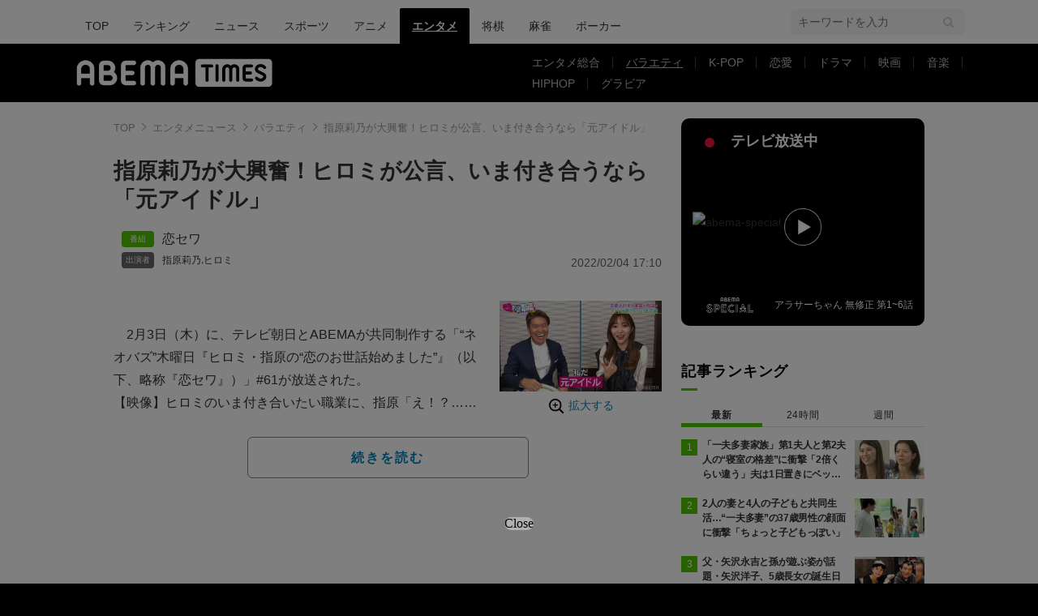

--- FILE ---
content_type: text/html; charset=utf-8
request_url: https://www.google.com/recaptcha/api2/aframe
body_size: 269
content:
<!DOCTYPE HTML><html><head><meta http-equiv="content-type" content="text/html; charset=UTF-8"></head><body><script nonce="QPSELkENmdJtRnVXr9RMPQ">/** Anti-fraud and anti-abuse applications only. See google.com/recaptcha */ try{var clients={'sodar':'https://pagead2.googlesyndication.com/pagead/sodar?'};window.addEventListener("message",function(a){try{if(a.source===window.parent){var b=JSON.parse(a.data);var c=clients[b['id']];if(c){var d=document.createElement('img');d.src=c+b['params']+'&rc='+(localStorage.getItem("rc::a")?sessionStorage.getItem("rc::b"):"");window.document.body.appendChild(d);sessionStorage.setItem("rc::e",parseInt(sessionStorage.getItem("rc::e")||0)+1);localStorage.setItem("rc::h",'1769539832887');}}}catch(b){}});window.parent.postMessage("_grecaptcha_ready", "*");}catch(b){}</script></body></html>

--- FILE ---
content_type: application/javascript
request_url: https://cdn.caprofitx.com/media/5605/pfx.js
body_size: 68292
content:
/*! For license information please see pfx.js.LICENSE.txt */
!function(t){var e={};function n(i){if(e[i])return e[i].exports;var a=e[i]={i:i,l:!1,exports:{}};return t[i].call(a.exports,a,a.exports,n),a.l=!0,a.exports}n.m=t,n.c=e,n.d=function(t,e,i){n.o(t,e)||Object.defineProperty(t,e,{enumerable:!0,get:i})},n.r=function(t){"undefined"!=typeof Symbol&&Symbol.toStringTag&&Object.defineProperty(t,Symbol.toStringTag,{value:"Module"}),Object.defineProperty(t,"__esModule",{value:!0})},n.t=function(t,e){if(1&e&&(t=n(t)),8&e)return t;if(4&e&&"object"==typeof t&&t&&t.__esModule)return t;var i=Object.create(null);if(n.r(i),Object.defineProperty(i,"default",{enumerable:!0,value:t}),2&e&&"string"!=typeof t)for(var a in t)n.d(i,a,function(e){return t[e]}.bind(null,a));return i},n.n=function(t){var e=t&&t.__esModule?function(){return t.default}:function(){return t};return n.d(e,"a",e),e},n.o=function(t,e){return Object.prototype.hasOwnProperty.call(t,e)},n.p="",n(n.s=0)}([function(t,e,n){n(1)(n(7)('{"id":5605,"configs":[{"templateName":"embedded","tagId":"39590","expandedClickParams":[],"spotId":"pfxad_39590","priority":1,"adFormat":"banner","responsiveEnabled":false,"preRender":false,"notrim":false,"version":2,"styleSetting":{"amp":{"enabled":false},"css":{"raw":"#pfx_interstitial {\\n    background: rgb(0 0 0 / 50%) !important;\\n    z-index: 2147483647 !important;\\n}\\n#pfx_interstitial iframe {\\n    max-width: inherit !important;\\n    z-index: 2147483647 !important;\\n}\\n.adsbygoogle:has(#aswift_3_host) {\\n    z-index: 2147483646 !important;\\n}\\n.adsbygoogle:has(#aswift_2_host) {\\n    z-index: 2147483646 !important;\\n}\\n.adsbygoogle:has(#aswift_1_host) {\\n    z-index: 2147483646 !important;\\n}\\n.ats-overlay-bottom-wrapper-rendered {\\n    z-index: 2147483646 !important;\\n}\\nins#gpt_unit_\\\\/22954913985\\\\/article_all_sp_anker_0 {\\nz-index: 2147483646 !important;\\n}\\nins#gpt_unit_\\\\/22954913985\\\\/article_all_sp_anchorplus\\\\(new\\\\)_0 {\\n    z-index: 2147483646 !important;\\n}"},"banner":{"width":"100%","height":"100%"},"overlay":{"enabled":false,"closeButtonSetting":{"enabled":false}},"interstitial":{"enabled":true,"fullscreenAdElement":true},"parentIframeSize":{"width":"basic_size","height":"basic_size"}},"deviceSetting":{"deviceUACondition":{"enableUATypes":["iOS","iPad"]},"deviceSizeCondition":{"width":{},"height":{}}},"onpfxadloadDisabled":false,"basicWidth":"300px","basicHeight":"250px"},{"templateName":"embedded","tagId":"39591","expandedClickParams":[],"spotId":"pfxad_39591","priority":1,"adFormat":"banner","responsiveEnabled":false,"preRender":false,"notrim":false,"version":2,"styleSetting":{"amp":{"enabled":false},"css":{"raw":"#pfx_interstitial_close {\\n    top: 360px;\\n    left: 37% !important;\\n    font-size: 10px;\\n    background: none !important;\\n    -webkit-tap-highlight-color: white ! Important;\\n    background-color: transparent !important;\\n    outline: none;\\n    width: 9em;\\n    height: 23px !important;\\n    text-align: center;\\n    padding-top: 12px;\\n    border-radius: 64px !important;\\n    transform: scale(0.9);\\nz-index:2147483647 !important;\\n}\\n\\n#pfx_interstitial_close:after {\\n    background: none !important;\\n    content: \\"とじる\\" !important;\\n    font-family: \\"Hiragino Sans\\";\\n    color: #333;\\n    text-align: center;\\n    font-size: 25px;\\n    border-radius: 100px;\\n    font-weight: 100;\\n    width: 2em !important;\\n    line-height: 1;\\n    letter-spacing: 3px;\\n}\\n\\n#pfx_interstitial {\\n    background: rgb(0 0 0 / 50%) !important;\\n    z-index: 2147483647 !important;\\n}\\n#pfx_interstitial iframe {\\n    max-width: inherit !important;\\n    z-index: 2147483647 !important;\\n}\\n.adsbygoogle:has(#aswift_3_host) {\\n    z-index: 2147483646 !important;\\n}\\n.adsbygoogle:has(#aswift_2_host) {\\n    z-index: 2147483646 !important;\\n}\\n.adsbygoogle:has(#aswift_1_host) {\\n    z-index: 2147483646 !important;\\n}\\n.ats-overlay-bottom-wrapper-rendered {\\n    z-index: 2147483646 !important;\\n}\\nins#gpt_unit_\\\\/22954913985\\\\/article_all_sp_anker_0 {\\n    z-index: 2147483646 !important;\\n}\\nins#gpt_unit_\\\\/22954913985\\\\/article_all_sp_anchorplus\\\\(new\\\\)_0 {\\n    z-index: 2147483646 !important;\\n}"},"banner":{"width":"100%","height":"100%"},"overlay":{"enabled":false,"closeButtonSetting":{"enabled":false}},"interstitial":{"enabled":true,"fullscreenAdElement":true},"parentIframeSize":{"width":"basic_size","height":"basic_size"}},"deviceSetting":{"deviceUACondition":{"enableUATypes":["Android","AndroidTablet"]},"deviceSizeCondition":{"width":{},"height":{}}},"onpfxadloadDisabled":false,"basicWidth":"300px","basicHeight":"250px"},{"templateId":"overlay/pfxad_100_video_yokofull.html","templateName":"embedded","tagId":"39592","expandedClickParams":[],"spotId":"pfxad_39592","priority":1,"responsiveEnabled":false,"preRender":false,"notrim":true,"assets":[{"name":"descriptionText","prop":{"len":100}},{"name":"sponsoredByMessage","prop":{"len":100}},{"name":"video"}],"videoSetting":{"autoReplay":true,"playLimitCount":1,"replayDelayMillis":0},"maxVideoPlayTotalNth":10,"templateHtml":"<div class=\\"pfxAd_100_video pfxAd_overlay\\">\\n    <div class=\\"pfx_link\\" data-pfx-link>\\n    <div class=\\"pfx_video\\" data-pfx-video></div>\\n    <style>.pfxAd_100_video{overflow:hidden;font-family:\\"ヒラギノ角ゴ Pro W3\\",\\"Hiragino Kaku Gothic Pro\\",sans-serif;height:100px;width:100%;z-index:99999;position:relative}.pfxAd_100_video .pfx_sponsored{color:#3c4043;position:absolute;top:0;left:0;line-height:1.5;overflow:hidden;font-size:10px;background:#000}.pfxAd_100_video .pfx_sponsored a{display:inline;color:#fff;text-decoration:none!important}.pfxAd_100_video .pfx_optout{width:13px;vertical-align:text-bottom}.pfxAd_100_video iframe{width:100%!important;height:100px!important}.pfx-videonomargin{width:100%!important;left:0!important}</style>\\n</div>\\n</div>","templateStyleSelectors":{"link":[".pfx_long"],"background":[".pfx_btn",".pfx_btn_wrap"]},"version":2,"styleSetting":{"amp":{"enabled":false},"banner":{"width":"320px","height":"100px"},"overlay":{"enabled":true,"paddingSettings":["expand_native"],"closeButtonSetting":{"enabled":false}},"interstitial":{"enabled":false,"fullscreenAdElement":false},"parentIframeSize":{"width":"100%","height":"expand"}},"deviceSetting":{"deviceUACondition":{"enableUATypes":["iOS","iPad"]},"deviceSizeCondition":{"width":{},"height":{}}},"onpfxadloadDisabled":false,"basicWidth":"320px","basicHeight":"100px"},{"templateId":"overlay/pfxad_100_video.html","templateName":"embedded","tagId":"39593","expandedClickParams":[],"spotId":"pfxad_39593","priority":1,"responsiveEnabled":false,"preRender":false,"notrim":true,"assets":[{"name":"descriptionText","prop":{"len":100}},{"name":"sponsoredByMessage","prop":{"len":100}},{"name":"video","prop":{"ext":{"h":100,"w":320},"required":1}}],"videoSetting":{"autoReplay":true,"playLimitCount":1,"replayDelayMillis":0},"maxVideoPlayTotalNth":10,"templateHtml":"<div class=\\"pfxAd_100_video pfxAd_overlay\\">\\n<div class=\\"pfx_link\\" data-pfx-link>\\n<div class=\\"pfx_video\\" data-pfx-video></div>\\n<div class=\\"pfx_sponsored\\"><span data-pfx-optout-link-only>[PR]</span><span data-pfx-sponsored-by-message></span></div>\\n<div class=\\"pfx_long\\">\\n<span data-pfx-title-long></span>\\n</div>\\n<div class=\\"pfx_btn_wrap\\">\\n<div class=\\"pfx_btn\\">\\n    続きを見る\\n</div>\\n</div>\\n</div>\\n<style>.pfxAd_100_video{overflow:hidden;font-family:\\"ヒラギノ角ゴ Pro W3\\",\\"Hiragino Kaku Gothic Pro\\",sans-serif;height:100px;width:100%;box-sizing:border-box;background:#fff;z-index:99999;border-top:1px solid #e5e5e5;text-align:left}.pfxAd_100_video .pfx_link{position:relative;display:inline-block;width:100%}.pfxAd_100_video a{text-decoration:none!important;width:100%}.pfxAd_100_video .pfx_video{float:left;margin-right:5px}.pfxAd_100_video .pfx_sponsored{color:#3c4043;position:absolute;bottom:3px;left:182px;line-height:1.5;overflow:hidden;text-overflow:ellipsis;display:-webkit-box;-webkit-box-orient:vertical;-webkit-line-clamp:2;padding-right:27%;font-size:10px}.pfxAd_100_video .pfx_sponsored a{display:inline;color:#3c4043;text-decoration:none!important}.pfxAd_100_video .pfx_optout{width:13px;vertical-align:text-bottom}.pfxAd_100_video .pfx_long{overflow:hidden;text-overflow:ellipsis;display:-webkit-box;-webkit-box-orient:vertical;-webkit-line-clamp:3;text-align:left;color:#007aff;font-size:13px;font-weight:700;line-height:1.8;padding-top:2px;text-align:left}.pfxAd_100_video.pfx_long a{color:#007aff}.pfxAd_100_video iframe{width:177px!important;height:100px!important;background:#000}.pfxAd_100_video .pfx_btn_wrap{border-radius:50px;-webkit-box-sizing:border-box;box-sizing:border-box;background:#1967d2;display:block;height:24px;position:absolute;text-align:center;bottom:0;width:26%;right:0}.pfxAd_100_video .pfx_btn{-webkit-animation:pfx_anim 4s linear 0s infinite normal;animation:pfx_anim 4s linear 0s infinite normal;border-radius:50px;background:#007aff;-webkit-box-sizing:border-box;box-sizing:border-box;color:#fff;display:block;height:24px;overflow:hidden;position:relative;text-align:center;-webkit-transform:translateY(-17%);transform:translateY(-17%);font-weight:700;font-size:14px;padding-top:3px}.pfxAd_100_video .pfx_btn img{display:inline;width:12px;margin-right:4px;vertical-align:text-bottom}@-webkit-keyframes pfx_anim{0%{-webkit-transform:translateY(-17%)}35%{-webkit-transform:translateY(-17%)}36%{-webkit-transform:translateY(0)}37%{-webkit-transform:translateY(0)}38%{-webkit-transform:translateY(-17%)}75%{-webkit-transform:translateY(-17%)}76%{-webkit-transform:translateY(0)}77%{-webkit-transform:translateY(0)}78%{-webkit-transform:translateY(-17%)}85%{-webkit-transform:translateY(-17%)}86%{-webkit-transform:translateY(0)}87%{-webkit-transform:translateY(0)}88%{-webkit-transform:translateY(-17%)}100%{-webkit-transform:translateY(-17%)}}@keyframes pfx_anim{0%{-webkit-transform:translateY(-17%)}35%{-webkit-transform:translateY(-17%)}36%{-webkit-transform:translateY(0)}37%{-webkit-transform:translateY(0)}38%{-webkit-transform:translateY(-17%)}75%{-webkit-transform:translateY(-17%)}76%{-webkit-transform:translateY(0)}77%{-webkit-transform:translateY(0)}78%{-webkit-transform:translateY(-17%)}85%{-webkit-transform:translateY(-17%)}86%{-webkit-transform:translateY(0)}87%{-webkit-transform:translateY(0)}88%{-webkit-transform:translateY(-17%)}100%{-webkit-transform:translateY(-17%)}}</style>\\n</div>\\n","templateStyleSelectors":{"link":[".pfx_long"],"background":[".pfx_btn",".pfx_btn_wrap"]},"version":2,"styleSetting":{"amp":{"enabled":false},"banner":{"width":"320px","height":"100px"},"overlay":{"enabled":true,"paddingSettings":["expand_native"]},"parentIframeSize":{"width":"100%","height":"expand"}},"deviceSetting":{"deviceUACondition":{"enableUATypes":["iOS","iPad"]},"deviceSizeCondition":{"width":{},"height":{}}},"onpfxadloadDisabled":false,"basicWidth":"320px","basicHeight":"100px"},{"templateName":"embedded","tagId":"39594","expandedClickParams":[],"spotId":"pfxad_39594","priority":1,"adFormat":"banner","responsiveEnabled":false,"preRender":false,"notrim":false,"version":2,"styleSetting":{"amp":{"enabled":false},"banner":{"width":"320px","height":"100px"},"overlay":{"enabled":true,"paddingSettings":["expand_banner_100"],"closeButtonSetting":{"enabled":false}},"interstitial":{"enabled":false,"fullscreenAdElement":false},"parentIframeSize":{"width":"100%","height":"expand"}},"deviceSetting":{"deviceUACondition":{"enableUATypes":["iOS","iPad"]},"deviceSizeCondition":{"width":{},"height":{}}},"onpfxadloadDisabled":false,"basicWidth":"320px","basicHeight":"100px"},{"templateName":"embedded","tagId":"39595","expandedClickParams":[],"spotId":"pfxad_39595","priority":1,"adFormat":"banner","responsiveEnabled":false,"preRender":false,"notrim":false,"version":2,"styleSetting":{"amp":{"enabled":false},"banner":{"width":"320px","height":"100px"},"overlay":{"enabled":true,"paddingSettings":["expand_banner_100"],"closeButtonSetting":{"enabled":true,"translateBottomPosition":true}},"interstitial":{"enabled":false,"fullscreenAdElement":false},"parentIframeSize":{"width":"100%","height":"expand"}},"deviceSetting":{"deviceUACondition":{"enableUATypes":["Android","AndroidTablet"]},"deviceSizeCondition":{"width":{},"height":{}}},"onpfxadloadDisabled":false,"basicWidth":"320px","basicHeight":"100px"},{"templateId":"overlay/pfxad_100_icon.html","templateName":"embedded","tagId":"39596","expandedClickParams":[],"spotId":"pfxad_39596","priority":1,"responsiveEnabled":false,"preRender":false,"notrim":true,"assets":[{"name":"iconImage","prop":{"h":100,"w":100}},{"name":"descriptionText","prop":{"len":100}},{"name":"sponsoredByMessage","prop":{"len":100}}],"templateHtml":"\\n\\t<div class=\\"pfxAd_100_icon pfxAd_overlay\\">\\n\\t\\t<div class=\\"pfx_link\\" data-pfx-link>\\n\\t\\t\\t<div class=\\"pfx_icon\\"><img data-pfx-icon></div>\\n\\t\\t\\t\\t<div class=\\"pfx_sponsored\\">\\n\\t\\t\\t\\t\\t<span data-pfx-optout-link-only>[PR]</span><span data-pfx-sponsored-by-message></span></div>\\n\\t\\t\\t\\t<div class=\\"pfx_long\\">\\n\\t\\t\\t\\t\\t<span data-pfx-title-long></span>\\n\\t\\t\\t\\t</div>\\n\\t\\t\\t\\t<div class=\\"pfx_btn_wrap\\">\\n\\t\\t\\t\\t\\t<div class=\\"pfx_btn\\">\\n\\t\\t\\t\\t\\t\\t続きを見る\\n\\t\\t\\t\\t\\t</div>\\n\\t\\t\\t\\t</div>\\n\\t\\t\\t</div>\\n\\t\\t\\t<style>.pfxAd_100_icon{overflow:hidden;font-family:\\"ヒラギノ角ゴ Pro W3\\",\\"Hiragino Kaku Gothic Pro\\",sans-serif;height:100px;width:100%;box-sizing:border-box;background:#fff;z-index:99999;border-top:1px solid #e5e5e5;text-align:left}.pfxAd_100_icon .pfx_link{position:relative;display:inline-block;width:100%}.pfxAd_100_icon a{text-decoration:none!important;width:100%}.pfxAd_100_icon .pfx_icon{float:left;margin-right:5px;width:100px;height:100px}.pfxAd_100_icon .pfx_icon img{width:100%}.pfxAd_100_icon .pfx_sponsored{color:#3c4043;position:absolute;bottom:3px;left:105px;line-height:1.5;overflow:hidden;text-overflow:ellipsis;display:-webkit-box;-webkit-box-orient:vertical;-webkit-line-clamp:1;padding-right:10em;font-size:10px}.pfxAd_100_icon .pfx_sponsored a{display:inline;color:#3c4043;text-decoration:none!important}.pfxAd_100_icon .pfx_optout{width:13px;vertical-align:text-bottom}.pfxAd_100_icon .pfx_long{overflow:hidden;text-overflow:ellipsis;display:-webkit-box;-webkit-box-orient:vertical;-webkit-line-clamp:3;text-align:left;color:#007aff;font-size:13px;font-weight:700;line-height:1.8;padding-top:2px;text-align:left}.pfxAd_100_icon.pfx_long a{color:#007aff}.pfxAd_100_icon iframe{width:164px!important;height:100px!important;background:#000}.pfxAd_100_icon .pfx_btn_wrap{border-radius:50px;-webkit-box-sizing:border-box;box-sizing:border-box;background:#1967d2;display:block;height:24px;position:absolute;text-align:center;bottom:0;width:26%;right:0}.pfxAd_100_icon .pfx_btn{-webkit-animation:pfx_anim 4s linear 0s infinite normal;animation:pfx_anim 4s linear 0s infinite normal;border-radius:50px;background:#007aff;-webkit-box-sizing:border-box;box-sizing:border-box;color:#fff;display:block;height:24px;overflow:hidden;position:relative;text-align:center;-webkit-transform:translateY(-17%);transform:translateY(-17%);font-weight:700;font-size:14px;padding-top:3px}.pfxAd_100_icon .pfx_btn img{display:inline;width:12px;margin-right:4px;vertical-align:text-bottom}@-webkit-keyframes pfx_anim{0%{-webkit-transform:translateY(-17%)}35%{-webkit-transform:translateY(-17%)}36%{-webkit-transform:translateY(0)}37%{-webkit-transform:translateY(0)}38%{-webkit-transform:translateY(-17%)}75%{-webkit-transform:translateY(-17%)}76%{-webkit-transform:translateY(0)}77%{-webkit-transform:translateY(0)}78%{-webkit-transform:translateY(-17%)}85%{-webkit-transform:translateY(-17%)}86%{-webkit-transform:translateY(0)}87%{-webkit-transform:translateY(0)}88%{-webkit-transform:translateY(-17%)}100%{-webkit-transform:translateY(-17%)}}@keyframes pfx_anim{0%{-webkit-transform:translateY(-17%)}35%{-webkit-transform:translateY(-17%)}36%{-webkit-transform:translateY(0)}37%{-webkit-transform:translateY(0)}38%{-webkit-transform:translateY(-17%)}75%{-webkit-transform:translateY(-17%)}76%{-webkit-transform:translateY(0)}77%{-webkit-transform:translateY(0)}78%{-webkit-transform:translateY(-17%)}85%{-webkit-transform:translateY(-17%)}86%{-webkit-transform:translateY(0)}87%{-webkit-transform:translateY(0)}88%{-webkit-transform:translateY(-17%)}100%{-webkit-transform:translateY(-17%)}}</style>\\n\\t\\t</div>\\n\\n","templateStyleSelectors":{"link":[".pfx_long"],"background":[".pfx_btn",".pfx_btn_wrap"]},"version":2,"styleSetting":{"amp":{"enabled":false},"banner":{"width":"320px","height":"100px"},"overlay":{"enabled":true,"paddingSettings":["expand_native"]},"parentIframeSize":{"width":"100%","height":"expand"}},"deviceSetting":{"deviceUACondition":{"enableUATypes":["iOS","iPad"]},"deviceSizeCondition":{"width":{},"height":{}}},"onpfxadloadDisabled":false,"basicWidth":"320px","basicHeight":"100px"},{"templateId":"overlay/pfxad_100_icon.html","templateName":"embedded","tagId":"39597","expandedClickParams":[],"spotId":"pfxad_39597","priority":1,"responsiveEnabled":false,"preRender":false,"notrim":true,"assets":[{"name":"iconImage","prop":{"h":100,"w":100}},{"name":"descriptionText","prop":{"len":100}},{"name":"sponsoredByMessage","prop":{"len":100}}],"templateHtml":"\\n\\t<div class=\\"pfxAd_100_icon pfxAd_overlay\\">\\n\\t\\t<div class=\\"pfx_link\\" data-pfx-link>\\n\\t\\t\\t<div class=\\"pfx_icon\\"><img data-pfx-icon></div>\\n\\t\\t\\t\\t<div class=\\"pfx_sponsored\\">\\n\\t\\t\\t\\t\\t<span data-pfx-optout-link-only>[PR]</span><span data-pfx-sponsored-by-message></span></div>\\n\\t\\t\\t\\t<div class=\\"pfx_long\\">\\n\\t\\t\\t\\t\\t<span data-pfx-title-long></span>\\n\\t\\t\\t\\t</div>\\n\\t\\t\\t\\t<div class=\\"pfx_btn_wrap\\">\\n\\t\\t\\t\\t\\t<div class=\\"pfx_btn\\">\\n\\t\\t\\t\\t\\t\\t続きを見る\\n\\t\\t\\t\\t\\t</div>\\n\\t\\t\\t\\t</div>\\n\\t\\t\\t</div>\\n\\t\\t\\t<style>.pfxAd_100_icon{overflow:hidden;font-family:\\"ヒラギノ角ゴ Pro W3\\",\\"Hiragino Kaku Gothic Pro\\",sans-serif;height:100px;width:100%;box-sizing:border-box;background:#fff;z-index:99999;border-top:1px solid #e5e5e5;text-align:left}.pfxAd_100_icon .pfx_link{position:relative;display:inline-block;width:100%}.pfxAd_100_icon a{text-decoration:none!important;width:100%}.pfxAd_100_icon .pfx_icon{float:left;margin-right:5px;width:100px;height:100px}.pfxAd_100_icon .pfx_icon img{width:100%}.pfxAd_100_icon .pfx_sponsored{color:#3c4043;position:absolute;bottom:3px;left:105px;line-height:1.5;overflow:hidden;text-overflow:ellipsis;display:-webkit-box;-webkit-box-orient:vertical;-webkit-line-clamp:1;padding-right:10em;font-size:10px}.pfxAd_100_icon .pfx_sponsored a{display:inline;color:#3c4043;text-decoration:none!important}.pfxAd_100_icon .pfx_optout{width:13px;vertical-align:text-bottom}.pfxAd_100_icon .pfx_long{overflow:hidden;text-overflow:ellipsis;display:-webkit-box;-webkit-box-orient:vertical;-webkit-line-clamp:3;text-align:left;color:#007aff;font-size:13px;font-weight:700;line-height:1.8;padding-top:2px;text-align:left}.pfxAd_100_icon.pfx_long a{color:#007aff}.pfxAd_100_icon iframe{width:164px!important;height:100px!important;background:#000}.pfxAd_100_icon .pfx_btn_wrap{border-radius:50px;-webkit-box-sizing:border-box;box-sizing:border-box;background:#1967d2;display:block;height:24px;position:absolute;text-align:center;bottom:0;width:26%;right:0}.pfxAd_100_icon .pfx_btn{-webkit-animation:pfx_anim 4s linear 0s infinite normal;animation:pfx_anim 4s linear 0s infinite normal;border-radius:50px;background:#007aff;-webkit-box-sizing:border-box;box-sizing:border-box;color:#fff;display:block;height:24px;overflow:hidden;position:relative;text-align:center;-webkit-transform:translateY(-17%);transform:translateY(-17%);font-weight:700;font-size:14px;padding-top:3px}.pfxAd_100_icon .pfx_btn img{display:inline;width:12px;margin-right:4px;vertical-align:text-bottom}@-webkit-keyframes pfx_anim{0%{-webkit-transform:translateY(-17%)}35%{-webkit-transform:translateY(-17%)}36%{-webkit-transform:translateY(0)}37%{-webkit-transform:translateY(0)}38%{-webkit-transform:translateY(-17%)}75%{-webkit-transform:translateY(-17%)}76%{-webkit-transform:translateY(0)}77%{-webkit-transform:translateY(0)}78%{-webkit-transform:translateY(-17%)}85%{-webkit-transform:translateY(-17%)}86%{-webkit-transform:translateY(0)}87%{-webkit-transform:translateY(0)}88%{-webkit-transform:translateY(-17%)}100%{-webkit-transform:translateY(-17%)}}@keyframes pfx_anim{0%{-webkit-transform:translateY(-17%)}35%{-webkit-transform:translateY(-17%)}36%{-webkit-transform:translateY(0)}37%{-webkit-transform:translateY(0)}38%{-webkit-transform:translateY(-17%)}75%{-webkit-transform:translateY(-17%)}76%{-webkit-transform:translateY(0)}77%{-webkit-transform:translateY(0)}78%{-webkit-transform:translateY(-17%)}85%{-webkit-transform:translateY(-17%)}86%{-webkit-transform:translateY(0)}87%{-webkit-transform:translateY(0)}88%{-webkit-transform:translateY(-17%)}100%{-webkit-transform:translateY(-17%)}}</style>\\n\\t\\t</div>\\n\\n","templateStyleSelectors":{"link":[".pfx_long"],"background":[".pfx_btn",".pfx_btn_wrap"]},"version":2,"styleSetting":{"amp":{"enabled":false},"banner":{"width":"320px","height":"100px"},"overlay":{"enabled":true,"paddingSettings":["expand_native"]},"parentIframeSize":{"width":"100%","height":"expand"}},"deviceSetting":{"deviceUACondition":{"enableUATypes":["Android","AndroidTablet"]},"deviceSizeCondition":{"width":{},"height":{}}},"onpfxadloadDisabled":false,"basicWidth":"320px","basicHeight":"100px"},{"templateName":"embedded","tagId":"41538","expandedClickParams":[],"spotId":"pfxad_41538","priority":1,"adFormat":"banner","responsiveEnabled":false,"preRender":false,"notrim":false,"version":2,"styleSetting":{"amp":{"enabled":false},"css":{"raw":"#pfx_interstitial {\\n    background: rgb(0 0 0 / 50%) !important;\\n}\\n#pfx_interstitial iframe {\\n    max-width: inherit !important;\\n    height:100% !important;\\n   }\\n.adsbygoogle:has(#aswift_3_host) {\\n    z-index: 2147483646 !important;\\n}\\n.adsbygoogle:has(#aswift_2_host) {\\n    z-index: 2147483646 !important;\\n}\\n.adsbygoogle:has(#aswift_1_host) {\\n    z-index: 2147483646 !important;\\n}\\n.ats-overlay-bottom-wrapper-rendered {\\nz-index:2147483646 !important;\\n}"},"banner":{"width":"100%","height":"100%"},"overlay":{"enabled":false,"closeButtonSetting":{"enabled":false}},"interstitial":{"enabled":true,"fullscreenAdElement":true},"parentIframeSize":{"width":"basic_size","height":"basic_size"}},"deviceSetting":{"deviceUACondition":{"enableUATypes":["iOS","iPad"]},"deviceSizeCondition":{"width":{},"height":{}}},"onpfxadloadDisabled":false,"basicWidth":"300px","basicHeight":"250px"},{"templateName":"embedded","tagId":"41539","expandedClickParams":[],"spotId":"pfxad_41539","priority":1,"adFormat":"banner","responsiveEnabled":false,"preRender":false,"notrim":false,"onpfxadrendered":"function(){\\n  const parentDocument = window.parent.document;\\n  const parentIframe = parentDocument.querySelector(\'iframe\');\\n  console.log(parentIframe);\\n  if (parentIframe) {\\n    parentIframe.style.width = \'100%\';\\n    parentIframe.style.height = \'100%\';\\n    parentIframe.setAttribute(\'width\', \'100%\');\\n    parentIframe.setAttribute(\'height\', \'100%\');\\n    console.log(\\"parentIframe2\\");\\n    console.log(parentIframe);\\n  } else {\\n    console.error(\'親iframeが見つかりません\');\\n  }\\n}","sdkIntegrationSetting":{"enabled":false},"rewardedSetting":{"enabled":false},"version":2,"styleSetting":{"amp":{"enabled":false},"css":{"raw":"#pfx_interstitial {\\n    background: rgb(0 0 0 / 50%) !important;\\n}\\n#pfx_interstitial iframe {\\n    max-width: inherit !important;\\n    height:100% !important;\\n   }\\n.adsbygoogle:has(#aswift_3_host) {\\n    z-index: 2147483646 !important;\\n}\\n.adsbygoogle:has(#aswift_2_host) {\\n    z-index: 2147483646 !important;\\n}\\n.adsbygoogle:has(#aswift_1_host) {\\n    z-index: 2147483646 !important;\\n}\\n.ats-overlay-bottom-wrapper-rendered {\\nz-index:2147483646 !important;\\n}"},"banner":{"width":"100%","height":"100%"},"overlay":{"enabled":false,"closeButtonSetting":{"enabled":false}},"interstitial":{"enabled":true,"fullscreenAdElement":true}},"deviceSetting":{"deviceUACondition":{"enableUATypes":["Android","AndroidTablet"]},"deviceSizeCondition":{"width":{},"height":{}}},"onpfxadloadDisabled":false,"basicWidth":"300px","basicHeight":"250px"},{"templateId":"overlay/pfxad_100_video_yokofull.html","templateName":"embedded","tagId":"42282","expandedClickParams":[],"spotId":"pfxad_42282","priority":1,"responsiveEnabled":false,"preRender":false,"notrim":true,"assets":[{"name":"descriptionText","prop":{"len":100}},{"name":"sponsoredByMessage","prop":{"len":100}},{"name":"video"}],"videoSetting":{"autoReplay":true,"playLimitCount":1,"replayDelayMillis":0},"maxVideoPlayTotalNth":10,"templateHtml":"<div class=\\"pfxAd_100_video pfxAd_overlay\\">\\n    <div class=\\"pfx_link\\" data-pfx-link>\\n    <div class=\\"pfx_video\\" data-pfx-video></div>\\n    <style>.pfxAd_100_video{overflow:hidden;font-family:\\"ヒラギノ角ゴ Pro W3\\",\\"Hiragino Kaku Gothic Pro\\",sans-serif;height:100px;width:100%;z-index:99999;position:relative}.pfxAd_100_video .pfx_sponsored{color:#3c4043;position:absolute;top:0;left:0;line-height:1.5;overflow:hidden;font-size:10px;background:#000}.pfxAd_100_video .pfx_sponsored a{display:inline;color:#fff;text-decoration:none!important}.pfxAd_100_video .pfx_optout{width:13px;vertical-align:text-bottom}.pfxAd_100_video iframe{width:100%!important;height:100px!important}.pfx-videonomargin{width:100%!important;left:0!important}</style>\\n</div>\\n</div>","templateStyleSelectors":{"link":[".pfx_long"],"background":[".pfx_btn",".pfx_btn_wrap"]},"version":2,"styleSetting":{"amp":{"enabled":false},"banner":{"width":"320px","height":"100px"},"overlay":{"enabled":true,"paddingSettings":["expand_native"],"closeButtonSetting":{"enabled":false}},"interstitial":{"enabled":false,"fullscreenAdElement":false},"parentIframeSize":{"width":"100%","height":"expand"}},"deviceSetting":{"deviceUACondition":{"enableUATypes":["iOS","iPad"]},"deviceSizeCondition":{"width":{},"height":{}}},"onpfxadloadDisabled":false,"basicWidth":"320px","basicHeight":"100px"},{"templateId":"overlay/pfxad_100_video.html","templateName":"embedded","tagId":"42283","expandedClickParams":[],"spotId":"pfxad_42283","priority":1,"responsiveEnabled":false,"preRender":false,"notrim":true,"assets":[{"name":"descriptionText","prop":{"len":100}},{"name":"sponsoredByMessage","prop":{"len":100}},{"name":"video","prop":{"ext":{"h":100,"w":320},"required":1}}],"videoSetting":{"autoReplay":true,"playLimitCount":1,"replayDelayMillis":0},"maxVideoPlayTotalNth":10,"templateHtml":"<div class=\\"pfxAd_100_video pfxAd_overlay\\">\\n<div class=\\"pfx_link\\" data-pfx-link>\\n<div class=\\"pfx_video\\" data-pfx-video></div>\\n<div class=\\"pfx_sponsored\\"><span data-pfx-optout-link-only>[PR]</span><span data-pfx-sponsored-by-message></span></div>\\n<div class=\\"pfx_long\\">\\n<span data-pfx-title-long></span>\\n</div>\\n<div class=\\"pfx_btn_wrap\\">\\n<div class=\\"pfx_btn\\">\\n    続きを見る\\n</div>\\n</div>\\n</div>\\n<style>.pfxAd_100_video{overflow:hidden;font-family:\\"ヒラギノ角ゴ Pro W3\\",\\"Hiragino Kaku Gothic Pro\\",sans-serif;height:100px;width:100%;box-sizing:border-box;background:#fff;z-index:99999;border-top:1px solid #e5e5e5;text-align:left}.pfxAd_100_video .pfx_link{position:relative;display:inline-block;width:100%}.pfxAd_100_video a{text-decoration:none!important;width:100%}.pfxAd_100_video .pfx_video{float:left;margin-right:5px}.pfxAd_100_video .pfx_sponsored{color:#3c4043;position:absolute;bottom:3px;left:182px;line-height:1.5;overflow:hidden;text-overflow:ellipsis;display:-webkit-box;-webkit-box-orient:vertical;-webkit-line-clamp:2;padding-right:27%;font-size:10px}.pfxAd_100_video .pfx_sponsored a{display:inline;color:#3c4043;text-decoration:none!important}.pfxAd_100_video .pfx_optout{width:13px;vertical-align:text-bottom}.pfxAd_100_video .pfx_long{overflow:hidden;text-overflow:ellipsis;display:-webkit-box;-webkit-box-orient:vertical;-webkit-line-clamp:3;text-align:left;color:#007aff;font-size:13px;font-weight:700;line-height:1.8;padding-top:2px;text-align:left}.pfxAd_100_video.pfx_long a{color:#007aff}.pfxAd_100_video iframe{width:177px!important;height:100px!important;background:#000}.pfxAd_100_video .pfx_btn_wrap{border-radius:50px;-webkit-box-sizing:border-box;box-sizing:border-box;background:#1967d2;display:block;height:24px;position:absolute;text-align:center;bottom:0;width:26%;right:0}.pfxAd_100_video .pfx_btn{-webkit-animation:pfx_anim 4s linear 0s infinite normal;animation:pfx_anim 4s linear 0s infinite normal;border-radius:50px;background:#007aff;-webkit-box-sizing:border-box;box-sizing:border-box;color:#fff;display:block;height:24px;overflow:hidden;position:relative;text-align:center;-webkit-transform:translateY(-17%);transform:translateY(-17%);font-weight:700;font-size:14px;padding-top:3px}.pfxAd_100_video .pfx_btn img{display:inline;width:12px;margin-right:4px;vertical-align:text-bottom}@-webkit-keyframes pfx_anim{0%{-webkit-transform:translateY(-17%)}35%{-webkit-transform:translateY(-17%)}36%{-webkit-transform:translateY(0)}37%{-webkit-transform:translateY(0)}38%{-webkit-transform:translateY(-17%)}75%{-webkit-transform:translateY(-17%)}76%{-webkit-transform:translateY(0)}77%{-webkit-transform:translateY(0)}78%{-webkit-transform:translateY(-17%)}85%{-webkit-transform:translateY(-17%)}86%{-webkit-transform:translateY(0)}87%{-webkit-transform:translateY(0)}88%{-webkit-transform:translateY(-17%)}100%{-webkit-transform:translateY(-17%)}}@keyframes pfx_anim{0%{-webkit-transform:translateY(-17%)}35%{-webkit-transform:translateY(-17%)}36%{-webkit-transform:translateY(0)}37%{-webkit-transform:translateY(0)}38%{-webkit-transform:translateY(-17%)}75%{-webkit-transform:translateY(-17%)}76%{-webkit-transform:translateY(0)}77%{-webkit-transform:translateY(0)}78%{-webkit-transform:translateY(-17%)}85%{-webkit-transform:translateY(-17%)}86%{-webkit-transform:translateY(0)}87%{-webkit-transform:translateY(0)}88%{-webkit-transform:translateY(-17%)}100%{-webkit-transform:translateY(-17%)}}</style>\\n</div>\\n","templateStyleSelectors":{"link":[".pfx_long"],"background":[".pfx_btn",".pfx_btn_wrap"]},"version":2,"styleSetting":{"amp":{"enabled":false},"banner":{"width":"320px","height":"100px"},"overlay":{"enabled":true,"paddingSettings":["expand_native"]},"parentIframeSize":{"width":"100%","height":"expand"}},"deviceSetting":{"deviceUACondition":{"enableUATypes":["iOS","iPad"]},"deviceSizeCondition":{"width":{},"height":{}}},"onpfxadloadDisabled":false,"basicWidth":"320px","basicHeight":"100px"},{"templateName":"embedded","tagId":"42284","expandedClickParams":[],"spotId":"pfxad_42284","priority":1,"adFormat":"banner","responsiveEnabled":false,"preRender":false,"notrim":false,"version":2,"styleSetting":{"amp":{"enabled":false},"banner":{"width":"320px","height":"100px"},"overlay":{"enabled":true,"paddingSettings":["expand_banner_100"]},"parentIframeSize":{"width":"100%","height":"expand"}},"deviceSetting":{"deviceUACondition":{"enableUATypes":["iOS","iPad"]},"deviceSizeCondition":{"width":{},"height":{}}},"onpfxadloadDisabled":false,"basicWidth":"320px","basicHeight":"100px"},{"templateName":"embedded","tagId":"42285","expandedClickParams":[],"spotId":"pfxad_42285","priority":1,"adFormat":"banner","responsiveEnabled":false,"preRender":false,"notrim":false,"version":2,"styleSetting":{"amp":{"enabled":false},"banner":{"width":"320px","height":"100px"},"overlay":{"enabled":true,"paddingSettings":["expand_banner_100"]},"parentIframeSize":{"width":"100%","height":"expand"}},"deviceSetting":{"deviceUACondition":{"enableUATypes":["Android","AndroidTablet"]},"deviceSizeCondition":{"width":{},"height":{}}},"onpfxadloadDisabled":false,"basicWidth":"320px","basicHeight":"100px"},{"templateId":"overlay/pfxad_100_icon.html","templateName":"embedded","tagId":"42286","expandedClickParams":[],"spotId":"pfxad_42286","priority":1,"responsiveEnabled":false,"preRender":false,"notrim":true,"assets":[{"name":"iconImage","prop":{"h":100,"w":100}},{"name":"descriptionText","prop":{"len":100}},{"name":"sponsoredByMessage","prop":{"len":100}}],"templateHtml":"\\n\\t<div class=\\"pfxAd_100_icon pfxAd_overlay\\">\\n\\t\\t<div class=\\"pfx_link\\" data-pfx-link>\\n\\t\\t\\t<div class=\\"pfx_icon\\"><img data-pfx-icon></div>\\n\\t\\t\\t\\t<div class=\\"pfx_sponsored\\">\\n\\t\\t\\t\\t\\t<span data-pfx-optout-link-only>[PR]</span><span data-pfx-sponsored-by-message></span></div>\\n\\t\\t\\t\\t<div class=\\"pfx_long\\">\\n\\t\\t\\t\\t\\t<span data-pfx-title-long></span>\\n\\t\\t\\t\\t</div>\\n\\t\\t\\t\\t<div class=\\"pfx_btn_wrap\\">\\n\\t\\t\\t\\t\\t<div class=\\"pfx_btn\\">\\n\\t\\t\\t\\t\\t\\t続きを見る\\n\\t\\t\\t\\t\\t</div>\\n\\t\\t\\t\\t</div>\\n\\t\\t\\t</div>\\n\\t\\t\\t<style>.pfxAd_100_icon{overflow:hidden;font-family:\\"ヒラギノ角ゴ Pro W3\\",\\"Hiragino Kaku Gothic Pro\\",sans-serif;height:100px;width:100%;box-sizing:border-box;background:#fff;z-index:99999;border-top:1px solid #e5e5e5;text-align:left}.pfxAd_100_icon .pfx_link{position:relative;display:inline-block;width:100%}.pfxAd_100_icon a{text-decoration:none!important;width:100%}.pfxAd_100_icon .pfx_icon{float:left;margin-right:5px;width:100px;height:100px}.pfxAd_100_icon .pfx_icon img{width:100%}.pfxAd_100_icon .pfx_sponsored{color:#3c4043;position:absolute;bottom:3px;left:105px;line-height:1.5;overflow:hidden;text-overflow:ellipsis;display:-webkit-box;-webkit-box-orient:vertical;-webkit-line-clamp:1;padding-right:10em;font-size:10px}.pfxAd_100_icon .pfx_sponsored a{display:inline;color:#3c4043;text-decoration:none!important}.pfxAd_100_icon .pfx_optout{width:13px;vertical-align:text-bottom}.pfxAd_100_icon .pfx_long{overflow:hidden;text-overflow:ellipsis;display:-webkit-box;-webkit-box-orient:vertical;-webkit-line-clamp:3;text-align:left;color:#007aff;font-size:13px;font-weight:700;line-height:1.8;padding-top:2px;text-align:left}.pfxAd_100_icon.pfx_long a{color:#007aff}.pfxAd_100_icon iframe{width:164px!important;height:100px!important;background:#000}.pfxAd_100_icon .pfx_btn_wrap{border-radius:50px;-webkit-box-sizing:border-box;box-sizing:border-box;background:#1967d2;display:block;height:24px;position:absolute;text-align:center;bottom:0;width:26%;right:0}.pfxAd_100_icon .pfx_btn{-webkit-animation:pfx_anim 4s linear 0s infinite normal;animation:pfx_anim 4s linear 0s infinite normal;border-radius:50px;background:#007aff;-webkit-box-sizing:border-box;box-sizing:border-box;color:#fff;display:block;height:24px;overflow:hidden;position:relative;text-align:center;-webkit-transform:translateY(-17%);transform:translateY(-17%);font-weight:700;font-size:14px;padding-top:3px}.pfxAd_100_icon .pfx_btn img{display:inline;width:12px;margin-right:4px;vertical-align:text-bottom}@-webkit-keyframes pfx_anim{0%{-webkit-transform:translateY(-17%)}35%{-webkit-transform:translateY(-17%)}36%{-webkit-transform:translateY(0)}37%{-webkit-transform:translateY(0)}38%{-webkit-transform:translateY(-17%)}75%{-webkit-transform:translateY(-17%)}76%{-webkit-transform:translateY(0)}77%{-webkit-transform:translateY(0)}78%{-webkit-transform:translateY(-17%)}85%{-webkit-transform:translateY(-17%)}86%{-webkit-transform:translateY(0)}87%{-webkit-transform:translateY(0)}88%{-webkit-transform:translateY(-17%)}100%{-webkit-transform:translateY(-17%)}}@keyframes pfx_anim{0%{-webkit-transform:translateY(-17%)}35%{-webkit-transform:translateY(-17%)}36%{-webkit-transform:translateY(0)}37%{-webkit-transform:translateY(0)}38%{-webkit-transform:translateY(-17%)}75%{-webkit-transform:translateY(-17%)}76%{-webkit-transform:translateY(0)}77%{-webkit-transform:translateY(0)}78%{-webkit-transform:translateY(-17%)}85%{-webkit-transform:translateY(-17%)}86%{-webkit-transform:translateY(0)}87%{-webkit-transform:translateY(0)}88%{-webkit-transform:translateY(-17%)}100%{-webkit-transform:translateY(-17%)}}</style>\\n\\t\\t</div>\\n\\n","templateStyleSelectors":{"link":[".pfx_long"],"background":[".pfx_btn",".pfx_btn_wrap"]},"version":2,"styleSetting":{"amp":{"enabled":false},"banner":{"width":"320px","height":"100px"},"overlay":{"enabled":true,"paddingSettings":["expand_native"]},"parentIframeSize":{"width":"100%","height":"expand"}},"deviceSetting":{"deviceUACondition":{"enableUATypes":["iOS","iPad"]},"deviceSizeCondition":{"width":{},"height":{}}},"onpfxadloadDisabled":false,"basicWidth":"320px","basicHeight":"100px"},{"templateId":"overlay/pfxad_100_icon.html","templateName":"embedded","tagId":"42287","expandedClickParams":[],"spotId":"pfxad_42287","priority":1,"responsiveEnabled":false,"preRender":false,"notrim":true,"assets":[{"name":"iconImage","prop":{"h":100,"w":100}},{"name":"descriptionText","prop":{"len":100}},{"name":"sponsoredByMessage","prop":{"len":100}}],"templateHtml":"\\n\\t<div class=\\"pfxAd_100_icon pfxAd_overlay\\">\\n\\t\\t<div class=\\"pfx_link\\" data-pfx-link>\\n\\t\\t\\t<div class=\\"pfx_icon\\"><img data-pfx-icon></div>\\n\\t\\t\\t\\t<div class=\\"pfx_sponsored\\">\\n\\t\\t\\t\\t\\t<span data-pfx-optout-link-only>[PR]</span><span data-pfx-sponsored-by-message></span></div>\\n\\t\\t\\t\\t<div class=\\"pfx_long\\">\\n\\t\\t\\t\\t\\t<span data-pfx-title-long></span>\\n\\t\\t\\t\\t</div>\\n\\t\\t\\t\\t<div class=\\"pfx_btn_wrap\\">\\n\\t\\t\\t\\t\\t<div class=\\"pfx_btn\\">\\n\\t\\t\\t\\t\\t\\t続きを見る\\n\\t\\t\\t\\t\\t</div>\\n\\t\\t\\t\\t</div>\\n\\t\\t\\t</div>\\n\\t\\t\\t<style>.pfxAd_100_icon{overflow:hidden;font-family:\\"ヒラギノ角ゴ Pro W3\\",\\"Hiragino Kaku Gothic Pro\\",sans-serif;height:100px;width:100%;box-sizing:border-box;background:#fff;z-index:99999;border-top:1px solid #e5e5e5;text-align:left}.pfxAd_100_icon .pfx_link{position:relative;display:inline-block;width:100%}.pfxAd_100_icon a{text-decoration:none!important;width:100%}.pfxAd_100_icon .pfx_icon{float:left;margin-right:5px;width:100px;height:100px}.pfxAd_100_icon .pfx_icon img{width:100%}.pfxAd_100_icon .pfx_sponsored{color:#3c4043;position:absolute;bottom:3px;left:105px;line-height:1.5;overflow:hidden;text-overflow:ellipsis;display:-webkit-box;-webkit-box-orient:vertical;-webkit-line-clamp:1;padding-right:10em;font-size:10px}.pfxAd_100_icon .pfx_sponsored a{display:inline;color:#3c4043;text-decoration:none!important}.pfxAd_100_icon .pfx_optout{width:13px;vertical-align:text-bottom}.pfxAd_100_icon .pfx_long{overflow:hidden;text-overflow:ellipsis;display:-webkit-box;-webkit-box-orient:vertical;-webkit-line-clamp:3;text-align:left;color:#007aff;font-size:13px;font-weight:700;line-height:1.8;padding-top:2px;text-align:left}.pfxAd_100_icon.pfx_long a{color:#007aff}.pfxAd_100_icon iframe{width:164px!important;height:100px!important;background:#000}.pfxAd_100_icon .pfx_btn_wrap{border-radius:50px;-webkit-box-sizing:border-box;box-sizing:border-box;background:#1967d2;display:block;height:24px;position:absolute;text-align:center;bottom:0;width:26%;right:0}.pfxAd_100_icon .pfx_btn{-webkit-animation:pfx_anim 4s linear 0s infinite normal;animation:pfx_anim 4s linear 0s infinite normal;border-radius:50px;background:#007aff;-webkit-box-sizing:border-box;box-sizing:border-box;color:#fff;display:block;height:24px;overflow:hidden;position:relative;text-align:center;-webkit-transform:translateY(-17%);transform:translateY(-17%);font-weight:700;font-size:14px;padding-top:3px}.pfxAd_100_icon .pfx_btn img{display:inline;width:12px;margin-right:4px;vertical-align:text-bottom}@-webkit-keyframes pfx_anim{0%{-webkit-transform:translateY(-17%)}35%{-webkit-transform:translateY(-17%)}36%{-webkit-transform:translateY(0)}37%{-webkit-transform:translateY(0)}38%{-webkit-transform:translateY(-17%)}75%{-webkit-transform:translateY(-17%)}76%{-webkit-transform:translateY(0)}77%{-webkit-transform:translateY(0)}78%{-webkit-transform:translateY(-17%)}85%{-webkit-transform:translateY(-17%)}86%{-webkit-transform:translateY(0)}87%{-webkit-transform:translateY(0)}88%{-webkit-transform:translateY(-17%)}100%{-webkit-transform:translateY(-17%)}}@keyframes pfx_anim{0%{-webkit-transform:translateY(-17%)}35%{-webkit-transform:translateY(-17%)}36%{-webkit-transform:translateY(0)}37%{-webkit-transform:translateY(0)}38%{-webkit-transform:translateY(-17%)}75%{-webkit-transform:translateY(-17%)}76%{-webkit-transform:translateY(0)}77%{-webkit-transform:translateY(0)}78%{-webkit-transform:translateY(-17%)}85%{-webkit-transform:translateY(-17%)}86%{-webkit-transform:translateY(0)}87%{-webkit-transform:translateY(0)}88%{-webkit-transform:translateY(-17%)}100%{-webkit-transform:translateY(-17%)}}</style>\\n\\t\\t</div>\\n\\n","templateStyleSelectors":{"link":[".pfx_long"],"background":[".pfx_btn",".pfx_btn_wrap"]},"version":2,"styleSetting":{"amp":{"enabled":false},"banner":{"width":"320px","height":"100px"},"overlay":{"enabled":true,"paddingSettings":["expand_native"]},"parentIframeSize":{"width":"100%","height":"expand"}},"deviceSetting":{"deviceUACondition":{"enableUATypes":["Android","AndroidTablet"]},"deviceSizeCondition":{"width":{},"height":{}}},"onpfxadloadDisabled":false,"basicWidth":"320px","basicHeight":"100px"},{"templateId":"overlay/pfxad_100_video_yokofull.html","templateName":"embedded","tagId":"42288","expandedClickParams":[],"spotId":"pfxad_42288","priority":1,"responsiveEnabled":false,"preRender":false,"notrim":true,"assets":[{"name":"descriptionText","prop":{"len":100}},{"name":"sponsoredByMessage","prop":{"len":100}},{"name":"video"}],"videoSetting":{"autoReplay":true,"playLimitCount":1,"replayDelayMillis":0},"maxVideoPlayTotalNth":10,"templateHtml":"<div class=\\"pfxAd_100_video pfxAd_overlay\\">\\n    <div class=\\"pfx_link\\" data-pfx-link>\\n    <div class=\\"pfx_video\\" data-pfx-video></div>\\n    <style>.pfxAd_100_video{overflow:hidden;font-family:\\"ヒラギノ角ゴ Pro W3\\",\\"Hiragino Kaku Gothic Pro\\",sans-serif;height:100px;width:100%;z-index:99999;position:relative}.pfxAd_100_video .pfx_sponsored{color:#3c4043;position:absolute;top:0;left:0;line-height:1.5;overflow:hidden;font-size:10px;background:#000}.pfxAd_100_video .pfx_sponsored a{display:inline;color:#fff;text-decoration:none!important}.pfxAd_100_video .pfx_optout{width:13px;vertical-align:text-bottom}.pfxAd_100_video iframe{width:100%!important;height:100px!important}.pfx-videonomargin{width:100%!important;left:0!important}</style>\\n</div>\\n</div>","templateStyleSelectors":{"link":[".pfx_long"],"background":[".pfx_btn",".pfx_btn_wrap"]},"version":2,"styleSetting":{"amp":{"enabled":false},"banner":{"width":"320px","height":"100px"},"overlay":{"enabled":true,"paddingSettings":["expand_native"],"closeButtonSetting":{"enabled":false}},"interstitial":{"enabled":false,"fullscreenAdElement":false},"parentIframeSize":{"width":"100%","height":"expand"}},"deviceSetting":{"deviceUACondition":{"enableUATypes":["iOS","iPad"]},"deviceSizeCondition":{"width":{},"height":{}}},"onpfxadloadDisabled":false,"basicWidth":"320px","basicHeight":"100px"},{"templateId":"overlay/pfxad_100_video.html","templateName":"embedded","tagId":"42289","expandedClickParams":[],"spotId":"pfxad_42289","priority":1,"responsiveEnabled":false,"preRender":false,"notrim":true,"assets":[{"name":"descriptionText","prop":{"len":100}},{"name":"sponsoredByMessage","prop":{"len":100}},{"name":"video","prop":{"ext":{"h":100,"w":320},"required":1}}],"videoSetting":{"autoReplay":true,"playLimitCount":1,"replayDelayMillis":0},"maxVideoPlayTotalNth":10,"templateHtml":"<div class=\\"pfxAd_100_video pfxAd_overlay\\">\\n<div class=\\"pfx_link\\" data-pfx-link>\\n<div class=\\"pfx_video\\" data-pfx-video></div>\\n<div class=\\"pfx_sponsored\\"><span data-pfx-optout-link-only>[PR]</span><span data-pfx-sponsored-by-message></span></div>\\n<div class=\\"pfx_long\\">\\n<span data-pfx-title-long></span>\\n</div>\\n<div class=\\"pfx_btn_wrap\\">\\n<div class=\\"pfx_btn\\">\\n    続きを見る\\n</div>\\n</div>\\n</div>\\n<style>.pfxAd_100_video{overflow:hidden;font-family:\\"ヒラギノ角ゴ Pro W3\\",\\"Hiragino Kaku Gothic Pro\\",sans-serif;height:100px;width:100%;box-sizing:border-box;background:#fff;z-index:99999;border-top:1px solid #e5e5e5;text-align:left}.pfxAd_100_video .pfx_link{position:relative;display:inline-block;width:100%}.pfxAd_100_video a{text-decoration:none!important;width:100%}.pfxAd_100_video .pfx_video{float:left;margin-right:5px}.pfxAd_100_video .pfx_sponsored{color:#3c4043;position:absolute;bottom:3px;left:182px;line-height:1.5;overflow:hidden;text-overflow:ellipsis;display:-webkit-box;-webkit-box-orient:vertical;-webkit-line-clamp:2;padding-right:27%;font-size:10px}.pfxAd_100_video .pfx_sponsored a{display:inline;color:#3c4043;text-decoration:none!important}.pfxAd_100_video .pfx_optout{width:13px;vertical-align:text-bottom}.pfxAd_100_video .pfx_long{overflow:hidden;text-overflow:ellipsis;display:-webkit-box;-webkit-box-orient:vertical;-webkit-line-clamp:3;text-align:left;color:#007aff;font-size:13px;font-weight:700;line-height:1.8;padding-top:2px;text-align:left}.pfxAd_100_video.pfx_long a{color:#007aff}.pfxAd_100_video iframe{width:177px!important;height:100px!important;background:#000}.pfxAd_100_video .pfx_btn_wrap{border-radius:50px;-webkit-box-sizing:border-box;box-sizing:border-box;background:#1967d2;display:block;height:24px;position:absolute;text-align:center;bottom:0;width:26%;right:0}.pfxAd_100_video .pfx_btn{-webkit-animation:pfx_anim 4s linear 0s infinite normal;animation:pfx_anim 4s linear 0s infinite normal;border-radius:50px;background:#007aff;-webkit-box-sizing:border-box;box-sizing:border-box;color:#fff;display:block;height:24px;overflow:hidden;position:relative;text-align:center;-webkit-transform:translateY(-17%);transform:translateY(-17%);font-weight:700;font-size:14px;padding-top:3px}.pfxAd_100_video .pfx_btn img{display:inline;width:12px;margin-right:4px;vertical-align:text-bottom}@-webkit-keyframes pfx_anim{0%{-webkit-transform:translateY(-17%)}35%{-webkit-transform:translateY(-17%)}36%{-webkit-transform:translateY(0)}37%{-webkit-transform:translateY(0)}38%{-webkit-transform:translateY(-17%)}75%{-webkit-transform:translateY(-17%)}76%{-webkit-transform:translateY(0)}77%{-webkit-transform:translateY(0)}78%{-webkit-transform:translateY(-17%)}85%{-webkit-transform:translateY(-17%)}86%{-webkit-transform:translateY(0)}87%{-webkit-transform:translateY(0)}88%{-webkit-transform:translateY(-17%)}100%{-webkit-transform:translateY(-17%)}}@keyframes pfx_anim{0%{-webkit-transform:translateY(-17%)}35%{-webkit-transform:translateY(-17%)}36%{-webkit-transform:translateY(0)}37%{-webkit-transform:translateY(0)}38%{-webkit-transform:translateY(-17%)}75%{-webkit-transform:translateY(-17%)}76%{-webkit-transform:translateY(0)}77%{-webkit-transform:translateY(0)}78%{-webkit-transform:translateY(-17%)}85%{-webkit-transform:translateY(-17%)}86%{-webkit-transform:translateY(0)}87%{-webkit-transform:translateY(0)}88%{-webkit-transform:translateY(-17%)}100%{-webkit-transform:translateY(-17%)}}</style>\\n</div>\\n","templateStyleSelectors":{"link":[".pfx_long"],"background":[".pfx_btn",".pfx_btn_wrap"]},"version":2,"styleSetting":{"amp":{"enabled":false},"banner":{"width":"320px","height":"100px"},"overlay":{"enabled":true,"paddingSettings":["expand_native"]},"parentIframeSize":{"width":"100%","height":"expand"}},"deviceSetting":{"deviceUACondition":{"enableUATypes":["iOS","iPad"]},"deviceSizeCondition":{"width":{},"height":{}}},"onpfxadloadDisabled":false,"basicWidth":"320px","basicHeight":"100px"},{"templateName":"embedded","tagId":"42290","expandedClickParams":[],"spotId":"pfxad_42290","priority":1,"adFormat":"banner","responsiveEnabled":false,"preRender":false,"notrim":false,"version":2,"styleSetting":{"amp":{"enabled":false},"banner":{"width":"320px","height":"100px"},"overlay":{"enabled":true,"paddingSettings":["expand_banner_100"]},"parentIframeSize":{"width":"100%","height":"expand"}},"deviceSetting":{"deviceUACondition":{"enableUATypes":["iOS","iPad"]},"deviceSizeCondition":{"width":{},"height":{}}},"onpfxadloadDisabled":false,"basicWidth":"320px","basicHeight":"100px"},{"templateName":"embedded","tagId":"42291","expandedClickParams":[],"spotId":"pfxad_42291","priority":1,"adFormat":"banner","responsiveEnabled":false,"preRender":false,"notrim":false,"version":2,"styleSetting":{"amp":{"enabled":false},"banner":{"width":"320px","height":"100px"},"overlay":{"enabled":true,"paddingSettings":["expand_banner_100"]},"parentIframeSize":{"width":"100%","height":"expand"}},"deviceSetting":{"deviceUACondition":{"enableUATypes":["Android","AndroidTablet"]},"deviceSizeCondition":{"width":{},"height":{}}},"onpfxadloadDisabled":false,"basicWidth":"320px","basicHeight":"100px"},{"templateId":"overlay/pfxad_100_icon.html","templateName":"embedded","tagId":"42292","expandedClickParams":[],"spotId":"pfxad_42292","priority":1,"responsiveEnabled":false,"preRender":false,"notrim":true,"assets":[{"name":"iconImage","prop":{"h":100,"w":100}},{"name":"descriptionText","prop":{"len":100}},{"name":"sponsoredByMessage","prop":{"len":100}}],"templateHtml":"\\n\\t<div class=\\"pfxAd_100_icon pfxAd_overlay\\">\\n\\t\\t<div class=\\"pfx_link\\" data-pfx-link>\\n\\t\\t\\t<div class=\\"pfx_icon\\"><img data-pfx-icon></div>\\n\\t\\t\\t\\t<div class=\\"pfx_sponsored\\">\\n\\t\\t\\t\\t\\t<span data-pfx-optout-link-only>[PR]</span><span data-pfx-sponsored-by-message></span></div>\\n\\t\\t\\t\\t<div class=\\"pfx_long\\">\\n\\t\\t\\t\\t\\t<span data-pfx-title-long></span>\\n\\t\\t\\t\\t</div>\\n\\t\\t\\t\\t<div class=\\"pfx_btn_wrap\\">\\n\\t\\t\\t\\t\\t<div class=\\"pfx_btn\\">\\n\\t\\t\\t\\t\\t\\t続きを見る\\n\\t\\t\\t\\t\\t</div>\\n\\t\\t\\t\\t</div>\\n\\t\\t\\t</div>\\n\\t\\t\\t<style>.pfxAd_100_icon{overflow:hidden;font-family:\\"ヒラギノ角ゴ Pro W3\\",\\"Hiragino Kaku Gothic Pro\\",sans-serif;height:100px;width:100%;box-sizing:border-box;background:#fff;z-index:99999;border-top:1px solid #e5e5e5;text-align:left}.pfxAd_100_icon .pfx_link{position:relative;display:inline-block;width:100%}.pfxAd_100_icon a{text-decoration:none!important;width:100%}.pfxAd_100_icon .pfx_icon{float:left;margin-right:5px;width:100px;height:100px}.pfxAd_100_icon .pfx_icon img{width:100%}.pfxAd_100_icon .pfx_sponsored{color:#3c4043;position:absolute;bottom:3px;left:105px;line-height:1.5;overflow:hidden;text-overflow:ellipsis;display:-webkit-box;-webkit-box-orient:vertical;-webkit-line-clamp:1;padding-right:10em;font-size:10px}.pfxAd_100_icon .pfx_sponsored a{display:inline;color:#3c4043;text-decoration:none!important}.pfxAd_100_icon .pfx_optout{width:13px;vertical-align:text-bottom}.pfxAd_100_icon .pfx_long{overflow:hidden;text-overflow:ellipsis;display:-webkit-box;-webkit-box-orient:vertical;-webkit-line-clamp:3;text-align:left;color:#007aff;font-size:13px;font-weight:700;line-height:1.8;padding-top:2px;text-align:left}.pfxAd_100_icon.pfx_long a{color:#007aff}.pfxAd_100_icon iframe{width:164px!important;height:100px!important;background:#000}.pfxAd_100_icon .pfx_btn_wrap{border-radius:50px;-webkit-box-sizing:border-box;box-sizing:border-box;background:#1967d2;display:block;height:24px;position:absolute;text-align:center;bottom:0;width:26%;right:0}.pfxAd_100_icon .pfx_btn{-webkit-animation:pfx_anim 4s linear 0s infinite normal;animation:pfx_anim 4s linear 0s infinite normal;border-radius:50px;background:#007aff;-webkit-box-sizing:border-box;box-sizing:border-box;color:#fff;display:block;height:24px;overflow:hidden;position:relative;text-align:center;-webkit-transform:translateY(-17%);transform:translateY(-17%);font-weight:700;font-size:14px;padding-top:3px}.pfxAd_100_icon .pfx_btn img{display:inline;width:12px;margin-right:4px;vertical-align:text-bottom}@-webkit-keyframes pfx_anim{0%{-webkit-transform:translateY(-17%)}35%{-webkit-transform:translateY(-17%)}36%{-webkit-transform:translateY(0)}37%{-webkit-transform:translateY(0)}38%{-webkit-transform:translateY(-17%)}75%{-webkit-transform:translateY(-17%)}76%{-webkit-transform:translateY(0)}77%{-webkit-transform:translateY(0)}78%{-webkit-transform:translateY(-17%)}85%{-webkit-transform:translateY(-17%)}86%{-webkit-transform:translateY(0)}87%{-webkit-transform:translateY(0)}88%{-webkit-transform:translateY(-17%)}100%{-webkit-transform:translateY(-17%)}}@keyframes pfx_anim{0%{-webkit-transform:translateY(-17%)}35%{-webkit-transform:translateY(-17%)}36%{-webkit-transform:translateY(0)}37%{-webkit-transform:translateY(0)}38%{-webkit-transform:translateY(-17%)}75%{-webkit-transform:translateY(-17%)}76%{-webkit-transform:translateY(0)}77%{-webkit-transform:translateY(0)}78%{-webkit-transform:translateY(-17%)}85%{-webkit-transform:translateY(-17%)}86%{-webkit-transform:translateY(0)}87%{-webkit-transform:translateY(0)}88%{-webkit-transform:translateY(-17%)}100%{-webkit-transform:translateY(-17%)}}</style>\\n\\t\\t</div>\\n\\n","templateStyleSelectors":{"link":[".pfx_long"],"background":[".pfx_btn",".pfx_btn_wrap"]},"version":2,"styleSetting":{"amp":{"enabled":false},"banner":{"width":"320px","height":"100px"},"overlay":{"enabled":true,"paddingSettings":["expand_native"]},"parentIframeSize":{"width":"100%","height":"expand"}},"deviceSetting":{"deviceUACondition":{"enableUATypes":["iOS","iPad"]},"deviceSizeCondition":{"width":{},"height":{}}},"onpfxadloadDisabled":false,"basicWidth":"320px","basicHeight":"100px"},{"templateId":"overlay/pfxad_100_icon.html","templateName":"embedded","tagId":"42293","expandedClickParams":[],"spotId":"pfxad_42293","priority":1,"responsiveEnabled":false,"preRender":false,"notrim":true,"assets":[{"name":"iconImage","prop":{"h":100,"w":100}},{"name":"descriptionText","prop":{"len":100}},{"name":"sponsoredByMessage","prop":{"len":100}}],"templateHtml":"\\n\\t<div class=\\"pfxAd_100_icon pfxAd_overlay\\">\\n\\t\\t<div class=\\"pfx_link\\" data-pfx-link>\\n\\t\\t\\t<div class=\\"pfx_icon\\"><img data-pfx-icon></div>\\n\\t\\t\\t\\t<div class=\\"pfx_sponsored\\">\\n\\t\\t\\t\\t\\t<span data-pfx-optout-link-only>[PR]</span><span data-pfx-sponsored-by-message></span></div>\\n\\t\\t\\t\\t<div class=\\"pfx_long\\">\\n\\t\\t\\t\\t\\t<span data-pfx-title-long></span>\\n\\t\\t\\t\\t</div>\\n\\t\\t\\t\\t<div class=\\"pfx_btn_wrap\\">\\n\\t\\t\\t\\t\\t<div class=\\"pfx_btn\\">\\n\\t\\t\\t\\t\\t\\t続きを見る\\n\\t\\t\\t\\t\\t</div>\\n\\t\\t\\t\\t</div>\\n\\t\\t\\t</div>\\n\\t\\t\\t<style>.pfxAd_100_icon{overflow:hidden;font-family:\\"ヒラギノ角ゴ Pro W3\\",\\"Hiragino Kaku Gothic Pro\\",sans-serif;height:100px;width:100%;box-sizing:border-box;background:#fff;z-index:99999;border-top:1px solid #e5e5e5;text-align:left}.pfxAd_100_icon .pfx_link{position:relative;display:inline-block;width:100%}.pfxAd_100_icon a{text-decoration:none!important;width:100%}.pfxAd_100_icon .pfx_icon{float:left;margin-right:5px;width:100px;height:100px}.pfxAd_100_icon .pfx_icon img{width:100%}.pfxAd_100_icon .pfx_sponsored{color:#3c4043;position:absolute;bottom:3px;left:105px;line-height:1.5;overflow:hidden;text-overflow:ellipsis;display:-webkit-box;-webkit-box-orient:vertical;-webkit-line-clamp:1;padding-right:10em;font-size:10px}.pfxAd_100_icon .pfx_sponsored a{display:inline;color:#3c4043;text-decoration:none!important}.pfxAd_100_icon .pfx_optout{width:13px;vertical-align:text-bottom}.pfxAd_100_icon .pfx_long{overflow:hidden;text-overflow:ellipsis;display:-webkit-box;-webkit-box-orient:vertical;-webkit-line-clamp:3;text-align:left;color:#007aff;font-size:13px;font-weight:700;line-height:1.8;padding-top:2px;text-align:left}.pfxAd_100_icon.pfx_long a{color:#007aff}.pfxAd_100_icon iframe{width:164px!important;height:100px!important;background:#000}.pfxAd_100_icon .pfx_btn_wrap{border-radius:50px;-webkit-box-sizing:border-box;box-sizing:border-box;background:#1967d2;display:block;height:24px;position:absolute;text-align:center;bottom:0;width:26%;right:0}.pfxAd_100_icon .pfx_btn{-webkit-animation:pfx_anim 4s linear 0s infinite normal;animation:pfx_anim 4s linear 0s infinite normal;border-radius:50px;background:#007aff;-webkit-box-sizing:border-box;box-sizing:border-box;color:#fff;display:block;height:24px;overflow:hidden;position:relative;text-align:center;-webkit-transform:translateY(-17%);transform:translateY(-17%);font-weight:700;font-size:14px;padding-top:3px}.pfxAd_100_icon .pfx_btn img{display:inline;width:12px;margin-right:4px;vertical-align:text-bottom}@-webkit-keyframes pfx_anim{0%{-webkit-transform:translateY(-17%)}35%{-webkit-transform:translateY(-17%)}36%{-webkit-transform:translateY(0)}37%{-webkit-transform:translateY(0)}38%{-webkit-transform:translateY(-17%)}75%{-webkit-transform:translateY(-17%)}76%{-webkit-transform:translateY(0)}77%{-webkit-transform:translateY(0)}78%{-webkit-transform:translateY(-17%)}85%{-webkit-transform:translateY(-17%)}86%{-webkit-transform:translateY(0)}87%{-webkit-transform:translateY(0)}88%{-webkit-transform:translateY(-17%)}100%{-webkit-transform:translateY(-17%)}}@keyframes pfx_anim{0%{-webkit-transform:translateY(-17%)}35%{-webkit-transform:translateY(-17%)}36%{-webkit-transform:translateY(0)}37%{-webkit-transform:translateY(0)}38%{-webkit-transform:translateY(-17%)}75%{-webkit-transform:translateY(-17%)}76%{-webkit-transform:translateY(0)}77%{-webkit-transform:translateY(0)}78%{-webkit-transform:translateY(-17%)}85%{-webkit-transform:translateY(-17%)}86%{-webkit-transform:translateY(0)}87%{-webkit-transform:translateY(0)}88%{-webkit-transform:translateY(-17%)}100%{-webkit-transform:translateY(-17%)}}</style>\\n\\t\\t</div>\\n\\n","templateStyleSelectors":{"link":[".pfx_long"],"background":[".pfx_btn",".pfx_btn_wrap"]},"version":2,"styleSetting":{"amp":{"enabled":false},"banner":{"width":"320px","height":"100px"},"overlay":{"enabled":true,"paddingSettings":["expand_native"]},"parentIframeSize":{"width":"100%","height":"expand"}},"deviceSetting":{"deviceUACondition":{"enableUATypes":["Android","AndroidTablet"]},"deviceSizeCondition":{"width":{},"height":{}}},"onpfxadloadDisabled":false,"basicWidth":"320px","basicHeight":"100px"},{"templateId":"overlay/pfxad_100_video_yokofull.html","templateName":"embedded","tagId":"42294","expandedClickParams":[],"spotId":"pfxad_42294","priority":1,"responsiveEnabled":false,"preRender":false,"notrim":true,"assets":[{"name":"descriptionText","prop":{"len":100}},{"name":"sponsoredByMessage","prop":{"len":100}},{"name":"video"}],"videoSetting":{"autoReplay":true,"playLimitCount":1,"replayDelayMillis":0},"maxVideoPlayTotalNth":10,"templateHtml":"<div class=\\"pfxAd_100_video pfxAd_overlay\\">\\n    <div class=\\"pfx_link\\" data-pfx-link>\\n    <div class=\\"pfx_video\\" data-pfx-video></div>\\n    <style>.pfxAd_100_video{overflow:hidden;font-family:\\"ヒラギノ角ゴ Pro W3\\",\\"Hiragino Kaku Gothic Pro\\",sans-serif;height:100px;width:100%;z-index:99999;position:relative}.pfxAd_100_video .pfx_sponsored{color:#3c4043;position:absolute;top:0;left:0;line-height:1.5;overflow:hidden;font-size:10px;background:#000}.pfxAd_100_video .pfx_sponsored a{display:inline;color:#fff;text-decoration:none!important}.pfxAd_100_video .pfx_optout{width:13px;vertical-align:text-bottom}.pfxAd_100_video iframe{width:100%!important;height:100px!important}.pfx-videonomargin{width:100%!important;left:0!important}</style>\\n</div>\\n</div>","templateStyleSelectors":{"link":[".pfx_long"],"background":[".pfx_btn",".pfx_btn_wrap"]},"version":2,"styleSetting":{"amp":{"enabled":false},"banner":{"width":"320px","height":"100px"},"overlay":{"enabled":true,"paddingSettings":["expand_native"],"closeButtonSetting":{"enabled":false}},"interstitial":{"enabled":false,"fullscreenAdElement":false},"parentIframeSize":{"width":"100%","height":"expand"}},"deviceSetting":{"deviceUACondition":{"enableUATypes":["iOS","iPad"]},"deviceSizeCondition":{"width":{},"height":{}}},"onpfxadloadDisabled":false,"basicWidth":"320px","basicHeight":"100px"},{"templateId":"overlay/pfxad_100_video.html","templateName":"embedded","tagId":"42295","expandedClickParams":[],"spotId":"pfxad_42295","priority":1,"responsiveEnabled":false,"preRender":false,"notrim":true,"assets":[{"name":"descriptionText","prop":{"len":100}},{"name":"sponsoredByMessage","prop":{"len":100}},{"name":"video","prop":{"ext":{"h":100,"w":320},"required":1}}],"videoSetting":{"autoReplay":true,"playLimitCount":1,"replayDelayMillis":0},"maxVideoPlayTotalNth":10,"templateHtml":"<div class=\\"pfxAd_100_video pfxAd_overlay\\">\\n<div class=\\"pfx_link\\" data-pfx-link>\\n<div class=\\"pfx_video\\" data-pfx-video></div>\\n<div class=\\"pfx_sponsored\\"><span data-pfx-optout-link-only>[PR]</span><span data-pfx-sponsored-by-message></span></div>\\n<div class=\\"pfx_long\\">\\n<span data-pfx-title-long></span>\\n</div>\\n<div class=\\"pfx_btn_wrap\\">\\n<div class=\\"pfx_btn\\">\\n    続きを見る\\n</div>\\n</div>\\n</div>\\n<style>.pfxAd_100_video{overflow:hidden;font-family:\\"ヒラギノ角ゴ Pro W3\\",\\"Hiragino Kaku Gothic Pro\\",sans-serif;height:100px;width:100%;box-sizing:border-box;background:#fff;z-index:99999;border-top:1px solid #e5e5e5;text-align:left}.pfxAd_100_video .pfx_link{position:relative;display:inline-block;width:100%}.pfxAd_100_video a{text-decoration:none!important;width:100%}.pfxAd_100_video .pfx_video{float:left;margin-right:5px}.pfxAd_100_video .pfx_sponsored{color:#3c4043;position:absolute;bottom:3px;left:182px;line-height:1.5;overflow:hidden;text-overflow:ellipsis;display:-webkit-box;-webkit-box-orient:vertical;-webkit-line-clamp:2;padding-right:27%;font-size:10px}.pfxAd_100_video .pfx_sponsored a{display:inline;color:#3c4043;text-decoration:none!important}.pfxAd_100_video .pfx_optout{width:13px;vertical-align:text-bottom}.pfxAd_100_video .pfx_long{overflow:hidden;text-overflow:ellipsis;display:-webkit-box;-webkit-box-orient:vertical;-webkit-line-clamp:3;text-align:left;color:#007aff;font-size:13px;font-weight:700;line-height:1.8;padding-top:2px;text-align:left}.pfxAd_100_video.pfx_long a{color:#007aff}.pfxAd_100_video iframe{width:177px!important;height:100px!important;background:#000}.pfxAd_100_video .pfx_btn_wrap{border-radius:50px;-webkit-box-sizing:border-box;box-sizing:border-box;background:#1967d2;display:block;height:24px;position:absolute;text-align:center;bottom:0;width:26%;right:0}.pfxAd_100_video .pfx_btn{-webkit-animation:pfx_anim 4s linear 0s infinite normal;animation:pfx_anim 4s linear 0s infinite normal;border-radius:50px;background:#007aff;-webkit-box-sizing:border-box;box-sizing:border-box;color:#fff;display:block;height:24px;overflow:hidden;position:relative;text-align:center;-webkit-transform:translateY(-17%);transform:translateY(-17%);font-weight:700;font-size:14px;padding-top:3px}.pfxAd_100_video .pfx_btn img{display:inline;width:12px;margin-right:4px;vertical-align:text-bottom}@-webkit-keyframes pfx_anim{0%{-webkit-transform:translateY(-17%)}35%{-webkit-transform:translateY(-17%)}36%{-webkit-transform:translateY(0)}37%{-webkit-transform:translateY(0)}38%{-webkit-transform:translateY(-17%)}75%{-webkit-transform:translateY(-17%)}76%{-webkit-transform:translateY(0)}77%{-webkit-transform:translateY(0)}78%{-webkit-transform:translateY(-17%)}85%{-webkit-transform:translateY(-17%)}86%{-webkit-transform:translateY(0)}87%{-webkit-transform:translateY(0)}88%{-webkit-transform:translateY(-17%)}100%{-webkit-transform:translateY(-17%)}}@keyframes pfx_anim{0%{-webkit-transform:translateY(-17%)}35%{-webkit-transform:translateY(-17%)}36%{-webkit-transform:translateY(0)}37%{-webkit-transform:translateY(0)}38%{-webkit-transform:translateY(-17%)}75%{-webkit-transform:translateY(-17%)}76%{-webkit-transform:translateY(0)}77%{-webkit-transform:translateY(0)}78%{-webkit-transform:translateY(-17%)}85%{-webkit-transform:translateY(-17%)}86%{-webkit-transform:translateY(0)}87%{-webkit-transform:translateY(0)}88%{-webkit-transform:translateY(-17%)}100%{-webkit-transform:translateY(-17%)}}</style>\\n</div>\\n","templateStyleSelectors":{"link":[".pfx_long"],"background":[".pfx_btn",".pfx_btn_wrap"]},"version":2,"styleSetting":{"amp":{"enabled":false},"banner":{"width":"320px","height":"100px"},"overlay":{"enabled":true,"paddingSettings":["expand_native"]},"parentIframeSize":{"width":"100%","height":"expand"}},"deviceSetting":{"deviceUACondition":{"enableUATypes":["iOS","iPad"]},"deviceSizeCondition":{"width":{},"height":{}}},"onpfxadloadDisabled":false,"basicWidth":"320px","basicHeight":"100px"},{"templateName":"embedded","tagId":"42296","expandedClickParams":[],"spotId":"pfxad_42296","priority":1,"adFormat":"banner","responsiveEnabled":false,"preRender":false,"notrim":false,"version":2,"styleSetting":{"amp":{"enabled":false},"banner":{"width":"320px","height":"100px"},"overlay":{"enabled":true,"paddingSettings":["expand_banner_100"]},"parentIframeSize":{"width":"100%","height":"expand"}},"deviceSetting":{"deviceUACondition":{"enableUATypes":["iOS","iPad"]},"deviceSizeCondition":{"width":{},"height":{}}},"onpfxadloadDisabled":false,"basicWidth":"320px","basicHeight":"100px"},{"templateName":"embedded","tagId":"42297","expandedClickParams":[],"spotId":"pfxad_42297","priority":1,"adFormat":"banner","responsiveEnabled":false,"preRender":false,"notrim":false,"version":2,"styleSetting":{"amp":{"enabled":false},"banner":{"width":"320px","height":"100px"},"overlay":{"enabled":true,"paddingSettings":["expand_banner_100"]},"parentIframeSize":{"width":"100%","height":"expand"}},"deviceSetting":{"deviceUACondition":{"enableUATypes":["Android","AndroidTablet"]},"deviceSizeCondition":{"width":{},"height":{}}},"onpfxadloadDisabled":false,"basicWidth":"320px","basicHeight":"100px"},{"templateId":"overlay/pfxad_100_icon.html","templateName":"embedded","tagId":"42298","expandedClickParams":[],"spotId":"pfxad_42298","priority":1,"responsiveEnabled":false,"preRender":false,"notrim":true,"assets":[{"name":"iconImage","prop":{"h":100,"w":100}},{"name":"descriptionText","prop":{"len":100}},{"name":"sponsoredByMessage","prop":{"len":100}}],"templateHtml":"\\n\\t<div class=\\"pfxAd_100_icon pfxAd_overlay\\">\\n\\t\\t<div class=\\"pfx_link\\" data-pfx-link>\\n\\t\\t\\t<div class=\\"pfx_icon\\"><img data-pfx-icon></div>\\n\\t\\t\\t\\t<div class=\\"pfx_sponsored\\">\\n\\t\\t\\t\\t\\t<span data-pfx-optout-link-only>[PR]</span><span data-pfx-sponsored-by-message></span></div>\\n\\t\\t\\t\\t<div class=\\"pfx_long\\">\\n\\t\\t\\t\\t\\t<span data-pfx-title-long></span>\\n\\t\\t\\t\\t</div>\\n\\t\\t\\t\\t<div class=\\"pfx_btn_wrap\\">\\n\\t\\t\\t\\t\\t<div class=\\"pfx_btn\\">\\n\\t\\t\\t\\t\\t\\t続きを見る\\n\\t\\t\\t\\t\\t</div>\\n\\t\\t\\t\\t</div>\\n\\t\\t\\t</div>\\n\\t\\t\\t<style>.pfxAd_100_icon{overflow:hidden;font-family:\\"ヒラギノ角ゴ Pro W3\\",\\"Hiragino Kaku Gothic Pro\\",sans-serif;height:100px;width:100%;box-sizing:border-box;background:#fff;z-index:99999;border-top:1px solid #e5e5e5;text-align:left}.pfxAd_100_icon .pfx_link{position:relative;display:inline-block;width:100%}.pfxAd_100_icon a{text-decoration:none!important;width:100%}.pfxAd_100_icon .pfx_icon{float:left;margin-right:5px;width:100px;height:100px}.pfxAd_100_icon .pfx_icon img{width:100%}.pfxAd_100_icon .pfx_sponsored{color:#3c4043;position:absolute;bottom:3px;left:105px;line-height:1.5;overflow:hidden;text-overflow:ellipsis;display:-webkit-box;-webkit-box-orient:vertical;-webkit-line-clamp:1;padding-right:10em;font-size:10px}.pfxAd_100_icon .pfx_sponsored a{display:inline;color:#3c4043;text-decoration:none!important}.pfxAd_100_icon .pfx_optout{width:13px;vertical-align:text-bottom}.pfxAd_100_icon .pfx_long{overflow:hidden;text-overflow:ellipsis;display:-webkit-box;-webkit-box-orient:vertical;-webkit-line-clamp:3;text-align:left;color:#007aff;font-size:13px;font-weight:700;line-height:1.8;padding-top:2px;text-align:left}.pfxAd_100_icon.pfx_long a{color:#007aff}.pfxAd_100_icon iframe{width:164px!important;height:100px!important;background:#000}.pfxAd_100_icon .pfx_btn_wrap{border-radius:50px;-webkit-box-sizing:border-box;box-sizing:border-box;background:#1967d2;display:block;height:24px;position:absolute;text-align:center;bottom:0;width:26%;right:0}.pfxAd_100_icon .pfx_btn{-webkit-animation:pfx_anim 4s linear 0s infinite normal;animation:pfx_anim 4s linear 0s infinite normal;border-radius:50px;background:#007aff;-webkit-box-sizing:border-box;box-sizing:border-box;color:#fff;display:block;height:24px;overflow:hidden;position:relative;text-align:center;-webkit-transform:translateY(-17%);transform:translateY(-17%);font-weight:700;font-size:14px;padding-top:3px}.pfxAd_100_icon .pfx_btn img{display:inline;width:12px;margin-right:4px;vertical-align:text-bottom}@-webkit-keyframes pfx_anim{0%{-webkit-transform:translateY(-17%)}35%{-webkit-transform:translateY(-17%)}36%{-webkit-transform:translateY(0)}37%{-webkit-transform:translateY(0)}38%{-webkit-transform:translateY(-17%)}75%{-webkit-transform:translateY(-17%)}76%{-webkit-transform:translateY(0)}77%{-webkit-transform:translateY(0)}78%{-webkit-transform:translateY(-17%)}85%{-webkit-transform:translateY(-17%)}86%{-webkit-transform:translateY(0)}87%{-webkit-transform:translateY(0)}88%{-webkit-transform:translateY(-17%)}100%{-webkit-transform:translateY(-17%)}}@keyframes pfx_anim{0%{-webkit-transform:translateY(-17%)}35%{-webkit-transform:translateY(-17%)}36%{-webkit-transform:translateY(0)}37%{-webkit-transform:translateY(0)}38%{-webkit-transform:translateY(-17%)}75%{-webkit-transform:translateY(-17%)}76%{-webkit-transform:translateY(0)}77%{-webkit-transform:translateY(0)}78%{-webkit-transform:translateY(-17%)}85%{-webkit-transform:translateY(-17%)}86%{-webkit-transform:translateY(0)}87%{-webkit-transform:translateY(0)}88%{-webkit-transform:translateY(-17%)}100%{-webkit-transform:translateY(-17%)}}</style>\\n\\t\\t</div>\\n\\n","templateStyleSelectors":{"link":[".pfx_long"],"background":[".pfx_btn",".pfx_btn_wrap"]},"version":2,"styleSetting":{"amp":{"enabled":false},"banner":{"width":"320px","height":"100px"},"overlay":{"enabled":true,"paddingSettings":["expand_native"]},"parentIframeSize":{"width":"100%","height":"expand"}},"deviceSetting":{"deviceUACondition":{"enableUATypes":["iOS","iPad"]},"deviceSizeCondition":{"width":{},"height":{}}},"onpfxadloadDisabled":false,"basicWidth":"320px","basicHeight":"100px"},{"templateId":"overlay/pfxad_100_icon.html","templateName":"embedded","tagId":"42299","expandedClickParams":[],"spotId":"pfxad_42299","priority":1,"responsiveEnabled":false,"preRender":false,"notrim":true,"assets":[{"name":"iconImage","prop":{"h":100,"w":100}},{"name":"descriptionText","prop":{"len":100}},{"name":"sponsoredByMessage","prop":{"len":100}}],"templateHtml":"\\n\\t<div class=\\"pfxAd_100_icon pfxAd_overlay\\">\\n\\t\\t<div class=\\"pfx_link\\" data-pfx-link>\\n\\t\\t\\t<div class=\\"pfx_icon\\"><img data-pfx-icon></div>\\n\\t\\t\\t\\t<div class=\\"pfx_sponsored\\">\\n\\t\\t\\t\\t\\t<span data-pfx-optout-link-only>[PR]</span><span data-pfx-sponsored-by-message></span></div>\\n\\t\\t\\t\\t<div class=\\"pfx_long\\">\\n\\t\\t\\t\\t\\t<span data-pfx-title-long></span>\\n\\t\\t\\t\\t</div>\\n\\t\\t\\t\\t<div class=\\"pfx_btn_wrap\\">\\n\\t\\t\\t\\t\\t<div class=\\"pfx_btn\\">\\n\\t\\t\\t\\t\\t\\t続きを見る\\n\\t\\t\\t\\t\\t</div>\\n\\t\\t\\t\\t</div>\\n\\t\\t\\t</div>\\n\\t\\t\\t<style>.pfxAd_100_icon{overflow:hidden;font-family:\\"ヒラギノ角ゴ Pro W3\\",\\"Hiragino Kaku Gothic Pro\\",sans-serif;height:100px;width:100%;box-sizing:border-box;background:#fff;z-index:99999;border-top:1px solid #e5e5e5;text-align:left}.pfxAd_100_icon .pfx_link{position:relative;display:inline-block;width:100%}.pfxAd_100_icon a{text-decoration:none!important;width:100%}.pfxAd_100_icon .pfx_icon{float:left;margin-right:5px;width:100px;height:100px}.pfxAd_100_icon .pfx_icon img{width:100%}.pfxAd_100_icon .pfx_sponsored{color:#3c4043;position:absolute;bottom:3px;left:105px;line-height:1.5;overflow:hidden;text-overflow:ellipsis;display:-webkit-box;-webkit-box-orient:vertical;-webkit-line-clamp:1;padding-right:10em;font-size:10px}.pfxAd_100_icon .pfx_sponsored a{display:inline;color:#3c4043;text-decoration:none!important}.pfxAd_100_icon .pfx_optout{width:13px;vertical-align:text-bottom}.pfxAd_100_icon .pfx_long{overflow:hidden;text-overflow:ellipsis;display:-webkit-box;-webkit-box-orient:vertical;-webkit-line-clamp:3;text-align:left;color:#007aff;font-size:13px;font-weight:700;line-height:1.8;padding-top:2px;text-align:left}.pfxAd_100_icon.pfx_long a{color:#007aff}.pfxAd_100_icon iframe{width:164px!important;height:100px!important;background:#000}.pfxAd_100_icon .pfx_btn_wrap{border-radius:50px;-webkit-box-sizing:border-box;box-sizing:border-box;background:#1967d2;display:block;height:24px;position:absolute;text-align:center;bottom:0;width:26%;right:0}.pfxAd_100_icon .pfx_btn{-webkit-animation:pfx_anim 4s linear 0s infinite normal;animation:pfx_anim 4s linear 0s infinite normal;border-radius:50px;background:#007aff;-webkit-box-sizing:border-box;box-sizing:border-box;color:#fff;display:block;height:24px;overflow:hidden;position:relative;text-align:center;-webkit-transform:translateY(-17%);transform:translateY(-17%);font-weight:700;font-size:14px;padding-top:3px}.pfxAd_100_icon .pfx_btn img{display:inline;width:12px;margin-right:4px;vertical-align:text-bottom}@-webkit-keyframes pfx_anim{0%{-webkit-transform:translateY(-17%)}35%{-webkit-transform:translateY(-17%)}36%{-webkit-transform:translateY(0)}37%{-webkit-transform:translateY(0)}38%{-webkit-transform:translateY(-17%)}75%{-webkit-transform:translateY(-17%)}76%{-webkit-transform:translateY(0)}77%{-webkit-transform:translateY(0)}78%{-webkit-transform:translateY(-17%)}85%{-webkit-transform:translateY(-17%)}86%{-webkit-transform:translateY(0)}87%{-webkit-transform:translateY(0)}88%{-webkit-transform:translateY(-17%)}100%{-webkit-transform:translateY(-17%)}}@keyframes pfx_anim{0%{-webkit-transform:translateY(-17%)}35%{-webkit-transform:translateY(-17%)}36%{-webkit-transform:translateY(0)}37%{-webkit-transform:translateY(0)}38%{-webkit-transform:translateY(-17%)}75%{-webkit-transform:translateY(-17%)}76%{-webkit-transform:translateY(0)}77%{-webkit-transform:translateY(0)}78%{-webkit-transform:translateY(-17%)}85%{-webkit-transform:translateY(-17%)}86%{-webkit-transform:translateY(0)}87%{-webkit-transform:translateY(0)}88%{-webkit-transform:translateY(-17%)}100%{-webkit-transform:translateY(-17%)}}</style>\\n\\t\\t</div>\\n\\n","templateStyleSelectors":{"link":[".pfx_long"],"background":[".pfx_btn",".pfx_btn_wrap"]},"version":2,"styleSetting":{"amp":{"enabled":false},"banner":{"width":"320px","height":"100px"},"overlay":{"enabled":true,"paddingSettings":["expand_native"]},"parentIframeSize":{"width":"100%","height":"expand"}},"deviceSetting":{"deviceUACondition":{"enableUATypes":["Android","AndroidTablet"]},"deviceSizeCondition":{"width":{},"height":{}}},"onpfxadloadDisabled":false,"basicWidth":"320px","basicHeight":"100px"},{"templateId":"overlay/pfxad_100_video_yokofull.html","templateName":"embedded","tagId":"42300","expandedClickParams":[],"spotId":"pfxad_42300","priority":1,"responsiveEnabled":false,"preRender":false,"notrim":true,"assets":[{"name":"descriptionText","prop":{"len":100}},{"name":"sponsoredByMessage","prop":{"len":100}},{"name":"video"}],"videoSetting":{"autoReplay":true,"playLimitCount":1,"replayDelayMillis":0},"maxVideoPlayTotalNth":10,"templateHtml":"<div class=\\"pfxAd_100_video pfxAd_overlay\\">\\n    <div class=\\"pfx_link\\" data-pfx-link>\\n    <div class=\\"pfx_video\\" data-pfx-video></div>\\n    <style>.pfxAd_100_video{overflow:hidden;font-family:\\"ヒラギノ角ゴ Pro W3\\",\\"Hiragino Kaku Gothic Pro\\",sans-serif;height:100px;width:100%;z-index:99999;position:relative}.pfxAd_100_video .pfx_sponsored{color:#3c4043;position:absolute;top:0;left:0;line-height:1.5;overflow:hidden;font-size:10px;background:#000}.pfxAd_100_video .pfx_sponsored a{display:inline;color:#fff;text-decoration:none!important}.pfxAd_100_video .pfx_optout{width:13px;vertical-align:text-bottom}.pfxAd_100_video iframe{width:100%!important;height:100px!important}.pfx-videonomargin{width:100%!important;left:0!important}</style>\\n</div>\\n</div>","templateStyleSelectors":{"link":[".pfx_long"],"background":[".pfx_btn",".pfx_btn_wrap"]},"version":2,"styleSetting":{"amp":{"enabled":false},"banner":{"width":"320px","height":"100px"},"overlay":{"enabled":true,"paddingSettings":["expand_native"],"closeButtonSetting":{"enabled":false}},"interstitial":{"enabled":false,"fullscreenAdElement":false},"parentIframeSize":{"width":"100%","height":"expand"}},"deviceSetting":{"deviceUACondition":{"enableUATypes":["iOS","iPad"]},"deviceSizeCondition":{"width":{},"height":{}}},"onpfxadloadDisabled":false,"basicWidth":"320px","basicHeight":"100px"},{"templateId":"overlay/pfxad_100_video.html","templateName":"embedded","tagId":"42301","expandedClickParams":[],"spotId":"pfxad_42301","priority":1,"responsiveEnabled":false,"preRender":false,"notrim":true,"assets":[{"name":"descriptionText","prop":{"len":100}},{"name":"sponsoredByMessage","prop":{"len":100}},{"name":"video","prop":{"ext":{"h":100,"w":320},"required":1}}],"videoSetting":{"autoReplay":true,"playLimitCount":1,"replayDelayMillis":0},"maxVideoPlayTotalNth":10,"templateHtml":"<div class=\\"pfxAd_100_video pfxAd_overlay\\">\\n<div class=\\"pfx_link\\" data-pfx-link>\\n<div class=\\"pfx_video\\" data-pfx-video></div>\\n<div class=\\"pfx_sponsored\\"><span data-pfx-optout-link-only>[PR]</span><span data-pfx-sponsored-by-message></span></div>\\n<div class=\\"pfx_long\\">\\n<span data-pfx-title-long></span>\\n</div>\\n<div class=\\"pfx_btn_wrap\\">\\n<div class=\\"pfx_btn\\">\\n    続きを見る\\n</div>\\n</div>\\n</div>\\n<style>.pfxAd_100_video{overflow:hidden;font-family:\\"ヒラギノ角ゴ Pro W3\\",\\"Hiragino Kaku Gothic Pro\\",sans-serif;height:100px;width:100%;box-sizing:border-box;background:#fff;z-index:99999;border-top:1px solid #e5e5e5;text-align:left}.pfxAd_100_video .pfx_link{position:relative;display:inline-block;width:100%}.pfxAd_100_video a{text-decoration:none!important;width:100%}.pfxAd_100_video .pfx_video{float:left;margin-right:5px}.pfxAd_100_video .pfx_sponsored{color:#3c4043;position:absolute;bottom:3px;left:182px;line-height:1.5;overflow:hidden;text-overflow:ellipsis;display:-webkit-box;-webkit-box-orient:vertical;-webkit-line-clamp:2;padding-right:27%;font-size:10px}.pfxAd_100_video .pfx_sponsored a{display:inline;color:#3c4043;text-decoration:none!important}.pfxAd_100_video .pfx_optout{width:13px;vertical-align:text-bottom}.pfxAd_100_video .pfx_long{overflow:hidden;text-overflow:ellipsis;display:-webkit-box;-webkit-box-orient:vertical;-webkit-line-clamp:3;text-align:left;color:#007aff;font-size:13px;font-weight:700;line-height:1.8;padding-top:2px;text-align:left}.pfxAd_100_video.pfx_long a{color:#007aff}.pfxAd_100_video iframe{width:177px!important;height:100px!important;background:#000}.pfxAd_100_video .pfx_btn_wrap{border-radius:50px;-webkit-box-sizing:border-box;box-sizing:border-box;background:#1967d2;display:block;height:24px;position:absolute;text-align:center;bottom:0;width:26%;right:0}.pfxAd_100_video .pfx_btn{-webkit-animation:pfx_anim 4s linear 0s infinite normal;animation:pfx_anim 4s linear 0s infinite normal;border-radius:50px;background:#007aff;-webkit-box-sizing:border-box;box-sizing:border-box;color:#fff;display:block;height:24px;overflow:hidden;position:relative;text-align:center;-webkit-transform:translateY(-17%);transform:translateY(-17%);font-weight:700;font-size:14px;padding-top:3px}.pfxAd_100_video .pfx_btn img{display:inline;width:12px;margin-right:4px;vertical-align:text-bottom}@-webkit-keyframes pfx_anim{0%{-webkit-transform:translateY(-17%)}35%{-webkit-transform:translateY(-17%)}36%{-webkit-transform:translateY(0)}37%{-webkit-transform:translateY(0)}38%{-webkit-transform:translateY(-17%)}75%{-webkit-transform:translateY(-17%)}76%{-webkit-transform:translateY(0)}77%{-webkit-transform:translateY(0)}78%{-webkit-transform:translateY(-17%)}85%{-webkit-transform:translateY(-17%)}86%{-webkit-transform:translateY(0)}87%{-webkit-transform:translateY(0)}88%{-webkit-transform:translateY(-17%)}100%{-webkit-transform:translateY(-17%)}}@keyframes pfx_anim{0%{-webkit-transform:translateY(-17%)}35%{-webkit-transform:translateY(-17%)}36%{-webkit-transform:translateY(0)}37%{-webkit-transform:translateY(0)}38%{-webkit-transform:translateY(-17%)}75%{-webkit-transform:translateY(-17%)}76%{-webkit-transform:translateY(0)}77%{-webkit-transform:translateY(0)}78%{-webkit-transform:translateY(-17%)}85%{-webkit-transform:translateY(-17%)}86%{-webkit-transform:translateY(0)}87%{-webkit-transform:translateY(0)}88%{-webkit-transform:translateY(-17%)}100%{-webkit-transform:translateY(-17%)}}</style>\\n</div>\\n","templateStyleSelectors":{"link":[".pfx_long"],"background":[".pfx_btn",".pfx_btn_wrap"]},"version":2,"styleSetting":{"amp":{"enabled":false},"banner":{"width":"320px","height":"100px"},"overlay":{"enabled":true,"paddingSettings":["expand_native"]},"parentIframeSize":{"width":"100%","height":"expand"}},"deviceSetting":{"deviceUACondition":{"enableUATypes":["iOS","iPad"]},"deviceSizeCondition":{"width":{},"height":{}}},"onpfxadloadDisabled":false,"basicWidth":"320px","basicHeight":"100px"},{"templateName":"embedded","tagId":"42302","expandedClickParams":[],"spotId":"pfxad_42302","priority":1,"adFormat":"banner","responsiveEnabled":false,"preRender":false,"notrim":false,"version":2,"styleSetting":{"amp":{"enabled":false},"banner":{"width":"320px","height":"100px"},"overlay":{"enabled":true,"paddingSettings":["expand_banner_100"]},"parentIframeSize":{"width":"100%","height":"expand"}},"deviceSetting":{"deviceUACondition":{"enableUATypes":["iOS","iPad"]},"deviceSizeCondition":{"width":{},"height":{}}},"onpfxadloadDisabled":false,"basicWidth":"320px","basicHeight":"100px"},{"templateName":"embedded","tagId":"42303","expandedClickParams":[],"spotId":"pfxad_42303","priority":1,"adFormat":"banner","responsiveEnabled":false,"preRender":false,"notrim":false,"version":2,"styleSetting":{"amp":{"enabled":false},"banner":{"width":"320px","height":"100px"},"overlay":{"enabled":true,"paddingSettings":["expand_banner_100"]},"parentIframeSize":{"width":"100%","height":"expand"}},"deviceSetting":{"deviceUACondition":{"enableUATypes":["Android","AndroidTablet"]},"deviceSizeCondition":{"width":{},"height":{}}},"onpfxadloadDisabled":false,"basicWidth":"320px","basicHeight":"100px"},{"templateId":"overlay/pfxad_100_icon.html","templateName":"embedded","tagId":"42304","expandedClickParams":[],"spotId":"pfxad_42304","priority":1,"responsiveEnabled":false,"preRender":false,"notrim":true,"assets":[{"name":"iconImage","prop":{"h":100,"w":100}},{"name":"descriptionText","prop":{"len":100}},{"name":"sponsoredByMessage","prop":{"len":100}}],"templateHtml":"\\n\\t<div class=\\"pfxAd_100_icon pfxAd_overlay\\">\\n\\t\\t<div class=\\"pfx_link\\" data-pfx-link>\\n\\t\\t\\t<div class=\\"pfx_icon\\"><img data-pfx-icon></div>\\n\\t\\t\\t\\t<div class=\\"pfx_sponsored\\">\\n\\t\\t\\t\\t\\t<span data-pfx-optout-link-only>[PR]</span><span data-pfx-sponsored-by-message></span></div>\\n\\t\\t\\t\\t<div class=\\"pfx_long\\">\\n\\t\\t\\t\\t\\t<span data-pfx-title-long></span>\\n\\t\\t\\t\\t</div>\\n\\t\\t\\t\\t<div class=\\"pfx_btn_wrap\\">\\n\\t\\t\\t\\t\\t<div class=\\"pfx_btn\\">\\n\\t\\t\\t\\t\\t\\t続きを見る\\n\\t\\t\\t\\t\\t</div>\\n\\t\\t\\t\\t</div>\\n\\t\\t\\t</div>\\n\\t\\t\\t<style>.pfxAd_100_icon{overflow:hidden;font-family:\\"ヒラギノ角ゴ Pro W3\\",\\"Hiragino Kaku Gothic Pro\\",sans-serif;height:100px;width:100%;box-sizing:border-box;background:#fff;z-index:99999;border-top:1px solid #e5e5e5;text-align:left}.pfxAd_100_icon .pfx_link{position:relative;display:inline-block;width:100%}.pfxAd_100_icon a{text-decoration:none!important;width:100%}.pfxAd_100_icon .pfx_icon{float:left;margin-right:5px;width:100px;height:100px}.pfxAd_100_icon .pfx_icon img{width:100%}.pfxAd_100_icon .pfx_sponsored{color:#3c4043;position:absolute;bottom:3px;left:105px;line-height:1.5;overflow:hidden;text-overflow:ellipsis;display:-webkit-box;-webkit-box-orient:vertical;-webkit-line-clamp:1;padding-right:10em;font-size:10px}.pfxAd_100_icon .pfx_sponsored a{display:inline;color:#3c4043;text-decoration:none!important}.pfxAd_100_icon .pfx_optout{width:13px;vertical-align:text-bottom}.pfxAd_100_icon .pfx_long{overflow:hidden;text-overflow:ellipsis;display:-webkit-box;-webkit-box-orient:vertical;-webkit-line-clamp:3;text-align:left;color:#007aff;font-size:13px;font-weight:700;line-height:1.8;padding-top:2px;text-align:left}.pfxAd_100_icon.pfx_long a{color:#007aff}.pfxAd_100_icon iframe{width:164px!important;height:100px!important;background:#000}.pfxAd_100_icon .pfx_btn_wrap{border-radius:50px;-webkit-box-sizing:border-box;box-sizing:border-box;background:#1967d2;display:block;height:24px;position:absolute;text-align:center;bottom:0;width:26%;right:0}.pfxAd_100_icon .pfx_btn{-webkit-animation:pfx_anim 4s linear 0s infinite normal;animation:pfx_anim 4s linear 0s infinite normal;border-radius:50px;background:#007aff;-webkit-box-sizing:border-box;box-sizing:border-box;color:#fff;display:block;height:24px;overflow:hidden;position:relative;text-align:center;-webkit-transform:translateY(-17%);transform:translateY(-17%);font-weight:700;font-size:14px;padding-top:3px}.pfxAd_100_icon .pfx_btn img{display:inline;width:12px;margin-right:4px;vertical-align:text-bottom}@-webkit-keyframes pfx_anim{0%{-webkit-transform:translateY(-17%)}35%{-webkit-transform:translateY(-17%)}36%{-webkit-transform:translateY(0)}37%{-webkit-transform:translateY(0)}38%{-webkit-transform:translateY(-17%)}75%{-webkit-transform:translateY(-17%)}76%{-webkit-transform:translateY(0)}77%{-webkit-transform:translateY(0)}78%{-webkit-transform:translateY(-17%)}85%{-webkit-transform:translateY(-17%)}86%{-webkit-transform:translateY(0)}87%{-webkit-transform:translateY(0)}88%{-webkit-transform:translateY(-17%)}100%{-webkit-transform:translateY(-17%)}}@keyframes pfx_anim{0%{-webkit-transform:translateY(-17%)}35%{-webkit-transform:translateY(-17%)}36%{-webkit-transform:translateY(0)}37%{-webkit-transform:translateY(0)}38%{-webkit-transform:translateY(-17%)}75%{-webkit-transform:translateY(-17%)}76%{-webkit-transform:translateY(0)}77%{-webkit-transform:translateY(0)}78%{-webkit-transform:translateY(-17%)}85%{-webkit-transform:translateY(-17%)}86%{-webkit-transform:translateY(0)}87%{-webkit-transform:translateY(0)}88%{-webkit-transform:translateY(-17%)}100%{-webkit-transform:translateY(-17%)}}</style>\\n\\t\\t</div>\\n\\n","templateStyleSelectors":{"link":[".pfx_long"],"background":[".pfx_btn",".pfx_btn_wrap"]},"version":2,"styleSetting":{"amp":{"enabled":false},"banner":{"width":"320px","height":"100px"},"overlay":{"enabled":true,"paddingSettings":["expand_native"]},"parentIframeSize":{"width":"100%","height":"expand"}},"deviceSetting":{"deviceUACondition":{"enableUATypes":["iOS","iPad"]},"deviceSizeCondition":{"width":{},"height":{}}},"onpfxadloadDisabled":false,"basicWidth":"320px","basicHeight":"100px"},{"templateId":"overlay/pfxad_100_icon.html","templateName":"embedded","tagId":"42305","expandedClickParams":[],"spotId":"pfxad_42305","priority":1,"responsiveEnabled":false,"preRender":false,"notrim":true,"assets":[{"name":"iconImage","prop":{"h":100,"w":100}},{"name":"descriptionText","prop":{"len":100}},{"name":"sponsoredByMessage","prop":{"len":100}}],"templateHtml":"\\n\\t<div class=\\"pfxAd_100_icon pfxAd_overlay\\">\\n\\t\\t<div class=\\"pfx_link\\" data-pfx-link>\\n\\t\\t\\t<div class=\\"pfx_icon\\"><img data-pfx-icon></div>\\n\\t\\t\\t\\t<div class=\\"pfx_sponsored\\">\\n\\t\\t\\t\\t\\t<span data-pfx-optout-link-only>[PR]</span><span data-pfx-sponsored-by-message></span></div>\\n\\t\\t\\t\\t<div class=\\"pfx_long\\">\\n\\t\\t\\t\\t\\t<span data-pfx-title-long></span>\\n\\t\\t\\t\\t</div>\\n\\t\\t\\t\\t<div class=\\"pfx_btn_wrap\\">\\n\\t\\t\\t\\t\\t<div class=\\"pfx_btn\\">\\n\\t\\t\\t\\t\\t\\t続きを見る\\n\\t\\t\\t\\t\\t</div>\\n\\t\\t\\t\\t</div>\\n\\t\\t\\t</div>\\n\\t\\t\\t<style>.pfxAd_100_icon{overflow:hidden;font-family:\\"ヒラギノ角ゴ Pro W3\\",\\"Hiragino Kaku Gothic Pro\\",sans-serif;height:100px;width:100%;box-sizing:border-box;background:#fff;z-index:99999;border-top:1px solid #e5e5e5;text-align:left}.pfxAd_100_icon .pfx_link{position:relative;display:inline-block;width:100%}.pfxAd_100_icon a{text-decoration:none!important;width:100%}.pfxAd_100_icon .pfx_icon{float:left;margin-right:5px;width:100px;height:100px}.pfxAd_100_icon .pfx_icon img{width:100%}.pfxAd_100_icon .pfx_sponsored{color:#3c4043;position:absolute;bottom:3px;left:105px;line-height:1.5;overflow:hidden;text-overflow:ellipsis;display:-webkit-box;-webkit-box-orient:vertical;-webkit-line-clamp:1;padding-right:10em;font-size:10px}.pfxAd_100_icon .pfx_sponsored a{display:inline;color:#3c4043;text-decoration:none!important}.pfxAd_100_icon .pfx_optout{width:13px;vertical-align:text-bottom}.pfxAd_100_icon .pfx_long{overflow:hidden;text-overflow:ellipsis;display:-webkit-box;-webkit-box-orient:vertical;-webkit-line-clamp:3;text-align:left;color:#007aff;font-size:13px;font-weight:700;line-height:1.8;padding-top:2px;text-align:left}.pfxAd_100_icon.pfx_long a{color:#007aff}.pfxAd_100_icon iframe{width:164px!important;height:100px!important;background:#000}.pfxAd_100_icon .pfx_btn_wrap{border-radius:50px;-webkit-box-sizing:border-box;box-sizing:border-box;background:#1967d2;display:block;height:24px;position:absolute;text-align:center;bottom:0;width:26%;right:0}.pfxAd_100_icon .pfx_btn{-webkit-animation:pfx_anim 4s linear 0s infinite normal;animation:pfx_anim 4s linear 0s infinite normal;border-radius:50px;background:#007aff;-webkit-box-sizing:border-box;box-sizing:border-box;color:#fff;display:block;height:24px;overflow:hidden;position:relative;text-align:center;-webkit-transform:translateY(-17%);transform:translateY(-17%);font-weight:700;font-size:14px;padding-top:3px}.pfxAd_100_icon .pfx_btn img{display:inline;width:12px;margin-right:4px;vertical-align:text-bottom}@-webkit-keyframes pfx_anim{0%{-webkit-transform:translateY(-17%)}35%{-webkit-transform:translateY(-17%)}36%{-webkit-transform:translateY(0)}37%{-webkit-transform:translateY(0)}38%{-webkit-transform:translateY(-17%)}75%{-webkit-transform:translateY(-17%)}76%{-webkit-transform:translateY(0)}77%{-webkit-transform:translateY(0)}78%{-webkit-transform:translateY(-17%)}85%{-webkit-transform:translateY(-17%)}86%{-webkit-transform:translateY(0)}87%{-webkit-transform:translateY(0)}88%{-webkit-transform:translateY(-17%)}100%{-webkit-transform:translateY(-17%)}}@keyframes pfx_anim{0%{-webkit-transform:translateY(-17%)}35%{-webkit-transform:translateY(-17%)}36%{-webkit-transform:translateY(0)}37%{-webkit-transform:translateY(0)}38%{-webkit-transform:translateY(-17%)}75%{-webkit-transform:translateY(-17%)}76%{-webkit-transform:translateY(0)}77%{-webkit-transform:translateY(0)}78%{-webkit-transform:translateY(-17%)}85%{-webkit-transform:translateY(-17%)}86%{-webkit-transform:translateY(0)}87%{-webkit-transform:translateY(0)}88%{-webkit-transform:translateY(-17%)}100%{-webkit-transform:translateY(-17%)}}</style>\\n\\t\\t</div>\\n\\n","templateStyleSelectors":{"link":[".pfx_long"],"background":[".pfx_btn",".pfx_btn_wrap"]},"version":2,"styleSetting":{"amp":{"enabled":false},"banner":{"width":"320px","height":"100px"},"overlay":{"enabled":true,"paddingSettings":["expand_native"]},"parentIframeSize":{"width":"100%","height":"expand"}},"deviceSetting":{"deviceUACondition":{"enableUATypes":["Android","AndroidTablet"]},"deviceSizeCondition":{"width":{},"height":{}}},"onpfxadloadDisabled":false,"basicWidth":"320px","basicHeight":"100px"},{"templateId":"overlay/pfxad_100_video_yokofull.html","templateName":"embedded","tagId":"42306","expandedClickParams":[],"spotId":"pfxad_42306","priority":1,"responsiveEnabled":false,"preRender":false,"notrim":true,"assets":[{"name":"descriptionText","prop":{"len":100}},{"name":"sponsoredByMessage","prop":{"len":100}},{"name":"video"}],"videoSetting":{"autoReplay":true,"playLimitCount":1,"replayDelayMillis":0},"maxVideoPlayTotalNth":10,"templateHtml":"<div class=\\"pfxAd_100_video pfxAd_overlay\\">\\n    <div class=\\"pfx_link\\" data-pfx-link>\\n    <div class=\\"pfx_video\\" data-pfx-video></div>\\n    <style>.pfxAd_100_video{overflow:hidden;font-family:\\"ヒラギノ角ゴ Pro W3\\",\\"Hiragino Kaku Gothic Pro\\",sans-serif;height:100px;width:100%;z-index:99999;position:relative}.pfxAd_100_video .pfx_sponsored{color:#3c4043;position:absolute;top:0;left:0;line-height:1.5;overflow:hidden;font-size:10px;background:#000}.pfxAd_100_video .pfx_sponsored a{display:inline;color:#fff;text-decoration:none!important}.pfxAd_100_video .pfx_optout{width:13px;vertical-align:text-bottom}.pfxAd_100_video iframe{width:100%!important;height:100px!important}.pfx-videonomargin{width:100%!important;left:0!important}</style>\\n</div>\\n</div>","templateStyleSelectors":{"link":[".pfx_long"],"background":[".pfx_btn",".pfx_btn_wrap"]},"version":2,"styleSetting":{"amp":{"enabled":false},"banner":{"width":"320px","height":"100px"},"overlay":{"enabled":true,"paddingSettings":["expand_native"],"closeButtonSetting":{"enabled":false}},"interstitial":{"enabled":false,"fullscreenAdElement":false},"parentIframeSize":{"width":"100%","height":"expand"}},"deviceSetting":{"deviceUACondition":{"enableUATypes":["iOS","iPad"]},"deviceSizeCondition":{"width":{},"height":{}}},"onpfxadloadDisabled":false,"basicWidth":"320px","basicHeight":"100px"},{"templateId":"overlay/pfxad_100_video.html","templateName":"embedded","tagId":"42307","expandedClickParams":[],"spotId":"pfxad_42307","priority":1,"responsiveEnabled":false,"preRender":false,"notrim":true,"assets":[{"name":"descriptionText","prop":{"len":100}},{"name":"sponsoredByMessage","prop":{"len":100}},{"name":"video","prop":{"ext":{"h":100,"w":320},"required":1}}],"videoSetting":{"autoReplay":true,"playLimitCount":1,"replayDelayMillis":0},"maxVideoPlayTotalNth":10,"templateHtml":"<div class=\\"pfxAd_100_video pfxAd_overlay\\">\\n<div class=\\"pfx_link\\" data-pfx-link>\\n<div class=\\"pfx_video\\" data-pfx-video></div>\\n<div class=\\"pfx_sponsored\\"><span data-pfx-optout-link-only>[PR]</span><span data-pfx-sponsored-by-message></span></div>\\n<div class=\\"pfx_long\\">\\n<span data-pfx-title-long></span>\\n</div>\\n<div class=\\"pfx_btn_wrap\\">\\n<div class=\\"pfx_btn\\">\\n    続きを見る\\n</div>\\n</div>\\n</div>\\n<style>.pfxAd_100_video{overflow:hidden;font-family:\\"ヒラギノ角ゴ Pro W3\\",\\"Hiragino Kaku Gothic Pro\\",sans-serif;height:100px;width:100%;box-sizing:border-box;background:#fff;z-index:99999;border-top:1px solid #e5e5e5;text-align:left}.pfxAd_100_video .pfx_link{position:relative;display:inline-block;width:100%}.pfxAd_100_video a{text-decoration:none!important;width:100%}.pfxAd_100_video .pfx_video{float:left;margin-right:5px}.pfxAd_100_video .pfx_sponsored{color:#3c4043;position:absolute;bottom:3px;left:182px;line-height:1.5;overflow:hidden;text-overflow:ellipsis;display:-webkit-box;-webkit-box-orient:vertical;-webkit-line-clamp:2;padding-right:27%;font-size:10px}.pfxAd_100_video .pfx_sponsored a{display:inline;color:#3c4043;text-decoration:none!important}.pfxAd_100_video .pfx_optout{width:13px;vertical-align:text-bottom}.pfxAd_100_video .pfx_long{overflow:hidden;text-overflow:ellipsis;display:-webkit-box;-webkit-box-orient:vertical;-webkit-line-clamp:3;text-align:left;color:#007aff;font-size:13px;font-weight:700;line-height:1.8;padding-top:2px;text-align:left}.pfxAd_100_video.pfx_long a{color:#007aff}.pfxAd_100_video iframe{width:177px!important;height:100px!important;background:#000}.pfxAd_100_video .pfx_btn_wrap{border-radius:50px;-webkit-box-sizing:border-box;box-sizing:border-box;background:#1967d2;display:block;height:24px;position:absolute;text-align:center;bottom:0;width:26%;right:0}.pfxAd_100_video .pfx_btn{-webkit-animation:pfx_anim 4s linear 0s infinite normal;animation:pfx_anim 4s linear 0s infinite normal;border-radius:50px;background:#007aff;-webkit-box-sizing:border-box;box-sizing:border-box;color:#fff;display:block;height:24px;overflow:hidden;position:relative;text-align:center;-webkit-transform:translateY(-17%);transform:translateY(-17%);font-weight:700;font-size:14px;padding-top:3px}.pfxAd_100_video .pfx_btn img{display:inline;width:12px;margin-right:4px;vertical-align:text-bottom}@-webkit-keyframes pfx_anim{0%{-webkit-transform:translateY(-17%)}35%{-webkit-transform:translateY(-17%)}36%{-webkit-transform:translateY(0)}37%{-webkit-transform:translateY(0)}38%{-webkit-transform:translateY(-17%)}75%{-webkit-transform:translateY(-17%)}76%{-webkit-transform:translateY(0)}77%{-webkit-transform:translateY(0)}78%{-webkit-transform:translateY(-17%)}85%{-webkit-transform:translateY(-17%)}86%{-webkit-transform:translateY(0)}87%{-webkit-transform:translateY(0)}88%{-webkit-transform:translateY(-17%)}100%{-webkit-transform:translateY(-17%)}}@keyframes pfx_anim{0%{-webkit-transform:translateY(-17%)}35%{-webkit-transform:translateY(-17%)}36%{-webkit-transform:translateY(0)}37%{-webkit-transform:translateY(0)}38%{-webkit-transform:translateY(-17%)}75%{-webkit-transform:translateY(-17%)}76%{-webkit-transform:translateY(0)}77%{-webkit-transform:translateY(0)}78%{-webkit-transform:translateY(-17%)}85%{-webkit-transform:translateY(-17%)}86%{-webkit-transform:translateY(0)}87%{-webkit-transform:translateY(0)}88%{-webkit-transform:translateY(-17%)}100%{-webkit-transform:translateY(-17%)}}</style>\\n</div>\\n","templateStyleSelectors":{"link":[".pfx_long"],"background":[".pfx_btn",".pfx_btn_wrap"]},"version":2,"styleSetting":{"amp":{"enabled":false},"banner":{"width":"320px","height":"100px"},"overlay":{"enabled":true,"paddingSettings":["expand_native"]},"parentIframeSize":{"width":"100%","height":"expand"}},"deviceSetting":{"deviceUACondition":{"enableUATypes":["iOS","iPad"]},"deviceSizeCondition":{"width":{},"height":{}}},"onpfxadloadDisabled":false,"basicWidth":"320px","basicHeight":"100px"},{"templateName":"embedded","tagId":"42308","expandedClickParams":[],"spotId":"pfxad_42308","priority":1,"adFormat":"banner","responsiveEnabled":false,"preRender":false,"notrim":false,"version":2,"styleSetting":{"amp":{"enabled":false},"banner":{"width":"320px","height":"100px"},"overlay":{"enabled":true,"paddingSettings":["expand_banner_100"]},"parentIframeSize":{"width":"100%","height":"expand"}},"deviceSetting":{"deviceUACondition":{"enableUATypes":["iOS","iPad"]},"deviceSizeCondition":{"width":{},"height":{}}},"onpfxadloadDisabled":false,"basicWidth":"320px","basicHeight":"100px"},{"templateName":"embedded","tagId":"42309","expandedClickParams":[],"spotId":"pfxad_42309","priority":1,"adFormat":"banner","responsiveEnabled":false,"preRender":false,"notrim":false,"version":2,"styleSetting":{"amp":{"enabled":false},"banner":{"width":"320px","height":"100px"},"overlay":{"enabled":true,"paddingSettings":["expand_banner_100"]},"parentIframeSize":{"width":"100%","height":"expand"}},"deviceSetting":{"deviceUACondition":{"enableUATypes":["Android","AndroidTablet"]},"deviceSizeCondition":{"width":{},"height":{}}},"onpfxadloadDisabled":false,"basicWidth":"320px","basicHeight":"100px"},{"templateId":"overlay/pfxad_100_icon.html","templateName":"embedded","tagId":"42310","expandedClickParams":[],"spotId":"pfxad_42310","priority":1,"responsiveEnabled":false,"preRender":false,"notrim":true,"assets":[{"name":"iconImage","prop":{"h":100,"w":100}},{"name":"descriptionText","prop":{"len":100}},{"name":"sponsoredByMessage","prop":{"len":100}}],"templateHtml":"\\n\\t<div class=\\"pfxAd_100_icon pfxAd_overlay\\">\\n\\t\\t<div class=\\"pfx_link\\" data-pfx-link>\\n\\t\\t\\t<div class=\\"pfx_icon\\"><img data-pfx-icon></div>\\n\\t\\t\\t\\t<div class=\\"pfx_sponsored\\">\\n\\t\\t\\t\\t\\t<span data-pfx-optout-link-only>[PR]</span><span data-pfx-sponsored-by-message></span></div>\\n\\t\\t\\t\\t<div class=\\"pfx_long\\">\\n\\t\\t\\t\\t\\t<span data-pfx-title-long></span>\\n\\t\\t\\t\\t</div>\\n\\t\\t\\t\\t<div class=\\"pfx_btn_wrap\\">\\n\\t\\t\\t\\t\\t<div class=\\"pfx_btn\\">\\n\\t\\t\\t\\t\\t\\t続きを見る\\n\\t\\t\\t\\t\\t</div>\\n\\t\\t\\t\\t</div>\\n\\t\\t\\t</div>\\n\\t\\t\\t<style>.pfxAd_100_icon{overflow:hidden;font-family:\\"ヒラギノ角ゴ Pro W3\\",\\"Hiragino Kaku Gothic Pro\\",sans-serif;height:100px;width:100%;box-sizing:border-box;background:#fff;z-index:99999;border-top:1px solid #e5e5e5;text-align:left}.pfxAd_100_icon .pfx_link{position:relative;display:inline-block;width:100%}.pfxAd_100_icon a{text-decoration:none!important;width:100%}.pfxAd_100_icon .pfx_icon{float:left;margin-right:5px;width:100px;height:100px}.pfxAd_100_icon .pfx_icon img{width:100%}.pfxAd_100_icon .pfx_sponsored{color:#3c4043;position:absolute;bottom:3px;left:105px;line-height:1.5;overflow:hidden;text-overflow:ellipsis;display:-webkit-box;-webkit-box-orient:vertical;-webkit-line-clamp:1;padding-right:10em;font-size:10px}.pfxAd_100_icon .pfx_sponsored a{display:inline;color:#3c4043;text-decoration:none!important}.pfxAd_100_icon .pfx_optout{width:13px;vertical-align:text-bottom}.pfxAd_100_icon .pfx_long{overflow:hidden;text-overflow:ellipsis;display:-webkit-box;-webkit-box-orient:vertical;-webkit-line-clamp:3;text-align:left;color:#007aff;font-size:13px;font-weight:700;line-height:1.8;padding-top:2px;text-align:left}.pfxAd_100_icon.pfx_long a{color:#007aff}.pfxAd_100_icon iframe{width:164px!important;height:100px!important;background:#000}.pfxAd_100_icon .pfx_btn_wrap{border-radius:50px;-webkit-box-sizing:border-box;box-sizing:border-box;background:#1967d2;display:block;height:24px;position:absolute;text-align:center;bottom:0;width:26%;right:0}.pfxAd_100_icon .pfx_btn{-webkit-animation:pfx_anim 4s linear 0s infinite normal;animation:pfx_anim 4s linear 0s infinite normal;border-radius:50px;background:#007aff;-webkit-box-sizing:border-box;box-sizing:border-box;color:#fff;display:block;height:24px;overflow:hidden;position:relative;text-align:center;-webkit-transform:translateY(-17%);transform:translateY(-17%);font-weight:700;font-size:14px;padding-top:3px}.pfxAd_100_icon .pfx_btn img{display:inline;width:12px;margin-right:4px;vertical-align:text-bottom}@-webkit-keyframes pfx_anim{0%{-webkit-transform:translateY(-17%)}35%{-webkit-transform:translateY(-17%)}36%{-webkit-transform:translateY(0)}37%{-webkit-transform:translateY(0)}38%{-webkit-transform:translateY(-17%)}75%{-webkit-transform:translateY(-17%)}76%{-webkit-transform:translateY(0)}77%{-webkit-transform:translateY(0)}78%{-webkit-transform:translateY(-17%)}85%{-webkit-transform:translateY(-17%)}86%{-webkit-transform:translateY(0)}87%{-webkit-transform:translateY(0)}88%{-webkit-transform:translateY(-17%)}100%{-webkit-transform:translateY(-17%)}}@keyframes pfx_anim{0%{-webkit-transform:translateY(-17%)}35%{-webkit-transform:translateY(-17%)}36%{-webkit-transform:translateY(0)}37%{-webkit-transform:translateY(0)}38%{-webkit-transform:translateY(-17%)}75%{-webkit-transform:translateY(-17%)}76%{-webkit-transform:translateY(0)}77%{-webkit-transform:translateY(0)}78%{-webkit-transform:translateY(-17%)}85%{-webkit-transform:translateY(-17%)}86%{-webkit-transform:translateY(0)}87%{-webkit-transform:translateY(0)}88%{-webkit-transform:translateY(-17%)}100%{-webkit-transform:translateY(-17%)}}</style>\\n\\t\\t</div>\\n\\n","templateStyleSelectors":{"link":[".pfx_long"],"background":[".pfx_btn",".pfx_btn_wrap"]},"version":2,"styleSetting":{"amp":{"enabled":false},"banner":{"width":"320px","height":"100px"},"overlay":{"enabled":true,"paddingSettings":["expand_native"]},"parentIframeSize":{"width":"100%","height":"expand"}},"deviceSetting":{"deviceUACondition":{"enableUATypes":["iOS","iPad"]},"deviceSizeCondition":{"width":{},"height":{}}},"onpfxadloadDisabled":false,"basicWidth":"320px","basicHeight":"100px"},{"templateId":"overlay/pfxad_100_icon.html","templateName":"embedded","tagId":"42311","expandedClickParams":[],"spotId":"pfxad_42311","priority":1,"responsiveEnabled":false,"preRender":false,"notrim":true,"assets":[{"name":"iconImage","prop":{"h":100,"w":100}},{"name":"descriptionText","prop":{"len":100}},{"name":"sponsoredByMessage","prop":{"len":100}}],"templateHtml":"\\n\\t<div class=\\"pfxAd_100_icon pfxAd_overlay\\">\\n\\t\\t<div class=\\"pfx_link\\" data-pfx-link>\\n\\t\\t\\t<div class=\\"pfx_icon\\"><img data-pfx-icon></div>\\n\\t\\t\\t\\t<div class=\\"pfx_sponsored\\">\\n\\t\\t\\t\\t\\t<span data-pfx-optout-link-only>[PR]</span><span data-pfx-sponsored-by-message></span></div>\\n\\t\\t\\t\\t<div class=\\"pfx_long\\">\\n\\t\\t\\t\\t\\t<span data-pfx-title-long></span>\\n\\t\\t\\t\\t</div>\\n\\t\\t\\t\\t<div class=\\"pfx_btn_wrap\\">\\n\\t\\t\\t\\t\\t<div class=\\"pfx_btn\\">\\n\\t\\t\\t\\t\\t\\t続きを見る\\n\\t\\t\\t\\t\\t</div>\\n\\t\\t\\t\\t</div>\\n\\t\\t\\t</div>\\n\\t\\t\\t<style>.pfxAd_100_icon{overflow:hidden;font-family:\\"ヒラギノ角ゴ Pro W3\\",\\"Hiragino Kaku Gothic Pro\\",sans-serif;height:100px;width:100%;box-sizing:border-box;background:#fff;z-index:99999;border-top:1px solid #e5e5e5;text-align:left}.pfxAd_100_icon .pfx_link{position:relative;display:inline-block;width:100%}.pfxAd_100_icon a{text-decoration:none!important;width:100%}.pfxAd_100_icon .pfx_icon{float:left;margin-right:5px;width:100px;height:100px}.pfxAd_100_icon .pfx_icon img{width:100%}.pfxAd_100_icon .pfx_sponsored{color:#3c4043;position:absolute;bottom:3px;left:105px;line-height:1.5;overflow:hidden;text-overflow:ellipsis;display:-webkit-box;-webkit-box-orient:vertical;-webkit-line-clamp:1;padding-right:10em;font-size:10px}.pfxAd_100_icon .pfx_sponsored a{display:inline;color:#3c4043;text-decoration:none!important}.pfxAd_100_icon .pfx_optout{width:13px;vertical-align:text-bottom}.pfxAd_100_icon .pfx_long{overflow:hidden;text-overflow:ellipsis;display:-webkit-box;-webkit-box-orient:vertical;-webkit-line-clamp:3;text-align:left;color:#007aff;font-size:13px;font-weight:700;line-height:1.8;padding-top:2px;text-align:left}.pfxAd_100_icon.pfx_long a{color:#007aff}.pfxAd_100_icon iframe{width:164px!important;height:100px!important;background:#000}.pfxAd_100_icon .pfx_btn_wrap{border-radius:50px;-webkit-box-sizing:border-box;box-sizing:border-box;background:#1967d2;display:block;height:24px;position:absolute;text-align:center;bottom:0;width:26%;right:0}.pfxAd_100_icon .pfx_btn{-webkit-animation:pfx_anim 4s linear 0s infinite normal;animation:pfx_anim 4s linear 0s infinite normal;border-radius:50px;background:#007aff;-webkit-box-sizing:border-box;box-sizing:border-box;color:#fff;display:block;height:24px;overflow:hidden;position:relative;text-align:center;-webkit-transform:translateY(-17%);transform:translateY(-17%);font-weight:700;font-size:14px;padding-top:3px}.pfxAd_100_icon .pfx_btn img{display:inline;width:12px;margin-right:4px;vertical-align:text-bottom}@-webkit-keyframes pfx_anim{0%{-webkit-transform:translateY(-17%)}35%{-webkit-transform:translateY(-17%)}36%{-webkit-transform:translateY(0)}37%{-webkit-transform:translateY(0)}38%{-webkit-transform:translateY(-17%)}75%{-webkit-transform:translateY(-17%)}76%{-webkit-transform:translateY(0)}77%{-webkit-transform:translateY(0)}78%{-webkit-transform:translateY(-17%)}85%{-webkit-transform:translateY(-17%)}86%{-webkit-transform:translateY(0)}87%{-webkit-transform:translateY(0)}88%{-webkit-transform:translateY(-17%)}100%{-webkit-transform:translateY(-17%)}}@keyframes pfx_anim{0%{-webkit-transform:translateY(-17%)}35%{-webkit-transform:translateY(-17%)}36%{-webkit-transform:translateY(0)}37%{-webkit-transform:translateY(0)}38%{-webkit-transform:translateY(-17%)}75%{-webkit-transform:translateY(-17%)}76%{-webkit-transform:translateY(0)}77%{-webkit-transform:translateY(0)}78%{-webkit-transform:translateY(-17%)}85%{-webkit-transform:translateY(-17%)}86%{-webkit-transform:translateY(0)}87%{-webkit-transform:translateY(0)}88%{-webkit-transform:translateY(-17%)}100%{-webkit-transform:translateY(-17%)}}</style>\\n\\t\\t</div>\\n\\n","templateStyleSelectors":{"link":[".pfx_long"],"background":[".pfx_btn",".pfx_btn_wrap"]},"version":2,"styleSetting":{"amp":{"enabled":false},"banner":{"width":"320px","height":"100px"},"overlay":{"enabled":true,"paddingSettings":["expand_native"]},"parentIframeSize":{"width":"100%","height":"expand"}},"deviceSetting":{"deviceUACondition":{"enableUATypes":["Android","AndroidTablet"]},"deviceSizeCondition":{"width":{},"height":{}}},"onpfxadloadDisabled":false,"basicWidth":"320px","basicHeight":"100px"},{"templateId":"overlay/pfxad_100_video_yokofull.html","templateName":"embedded","tagId":"42312","expandedClickParams":[],"spotId":"pfxad_42312","priority":1,"responsiveEnabled":false,"preRender":false,"notrim":true,"assets":[{"name":"descriptionText","prop":{"len":100}},{"name":"sponsoredByMessage","prop":{"len":100}},{"name":"video"}],"videoSetting":{"autoReplay":true,"playLimitCount":1,"replayDelayMillis":0},"maxVideoPlayTotalNth":10,"templateHtml":"<div class=\\"pfxAd_100_video pfxAd_overlay\\">\\n    <div class=\\"pfx_link\\" data-pfx-link>\\n    <div class=\\"pfx_video\\" data-pfx-video></div>\\n    <style>.pfxAd_100_video{overflow:hidden;font-family:\\"ヒラギノ角ゴ Pro W3\\",\\"Hiragino Kaku Gothic Pro\\",sans-serif;height:100px;width:100%;z-index:99999;position:relative}.pfxAd_100_video .pfx_sponsored{color:#3c4043;position:absolute;top:0;left:0;line-height:1.5;overflow:hidden;font-size:10px;background:#000}.pfxAd_100_video .pfx_sponsored a{display:inline;color:#fff;text-decoration:none!important}.pfxAd_100_video .pfx_optout{width:13px;vertical-align:text-bottom}.pfxAd_100_video iframe{width:100%!important;height:100px!important}.pfx-videonomargin{width:100%!important;left:0!important}</style>\\n</div>\\n</div>","templateStyleSelectors":{"link":[".pfx_long"],"background":[".pfx_btn",".pfx_btn_wrap"]},"version":2,"styleSetting":{"amp":{"enabled":false},"banner":{"width":"320px","height":"100px"},"overlay":{"enabled":true,"paddingSettings":["expand_native"],"closeButtonSetting":{"enabled":false}},"interstitial":{"enabled":false,"fullscreenAdElement":false},"parentIframeSize":{"width":"100%","height":"expand"}},"deviceSetting":{"deviceUACondition":{"enableUATypes":["iOS","iPad"]},"deviceSizeCondition":{"width":{},"height":{}}},"onpfxadloadDisabled":false,"basicWidth":"320px","basicHeight":"100px"},{"templateId":"overlay/pfxad_100_video.html","templateName":"embedded","tagId":"42313","expandedClickParams":[],"spotId":"pfxad_42313","priority":1,"responsiveEnabled":false,"preRender":false,"notrim":true,"assets":[{"name":"descriptionText","prop":{"len":100}},{"name":"sponsoredByMessage","prop":{"len":100}},{"name":"video","prop":{"ext":{"h":100,"w":320},"required":1}}],"videoSetting":{"autoReplay":true,"playLimitCount":1,"replayDelayMillis":0},"maxVideoPlayTotalNth":10,"templateHtml":"<div class=\\"pfxAd_100_video pfxAd_overlay\\">\\n<div class=\\"pfx_link\\" data-pfx-link>\\n<div class=\\"pfx_video\\" data-pfx-video></div>\\n<div class=\\"pfx_sponsored\\"><span data-pfx-optout-link-only>[PR]</span><span data-pfx-sponsored-by-message></span></div>\\n<div class=\\"pfx_long\\">\\n<span data-pfx-title-long></span>\\n</div>\\n<div class=\\"pfx_btn_wrap\\">\\n<div class=\\"pfx_btn\\">\\n    続きを見る\\n</div>\\n</div>\\n</div>\\n<style>.pfxAd_100_video{overflow:hidden;font-family:\\"ヒラギノ角ゴ Pro W3\\",\\"Hiragino Kaku Gothic Pro\\",sans-serif;height:100px;width:100%;box-sizing:border-box;background:#fff;z-index:99999;border-top:1px solid #e5e5e5;text-align:left}.pfxAd_100_video .pfx_link{position:relative;display:inline-block;width:100%}.pfxAd_100_video a{text-decoration:none!important;width:100%}.pfxAd_100_video .pfx_video{float:left;margin-right:5px}.pfxAd_100_video .pfx_sponsored{color:#3c4043;position:absolute;bottom:3px;left:182px;line-height:1.5;overflow:hidden;text-overflow:ellipsis;display:-webkit-box;-webkit-box-orient:vertical;-webkit-line-clamp:2;padding-right:27%;font-size:10px}.pfxAd_100_video .pfx_sponsored a{display:inline;color:#3c4043;text-decoration:none!important}.pfxAd_100_video .pfx_optout{width:13px;vertical-align:text-bottom}.pfxAd_100_video .pfx_long{overflow:hidden;text-overflow:ellipsis;display:-webkit-box;-webkit-box-orient:vertical;-webkit-line-clamp:3;text-align:left;color:#007aff;font-size:13px;font-weight:700;line-height:1.8;padding-top:2px;text-align:left}.pfxAd_100_video.pfx_long a{color:#007aff}.pfxAd_100_video iframe{width:177px!important;height:100px!important;background:#000}.pfxAd_100_video .pfx_btn_wrap{border-radius:50px;-webkit-box-sizing:border-box;box-sizing:border-box;background:#1967d2;display:block;height:24px;position:absolute;text-align:center;bottom:0;width:26%;right:0}.pfxAd_100_video .pfx_btn{-webkit-animation:pfx_anim 4s linear 0s infinite normal;animation:pfx_anim 4s linear 0s infinite normal;border-radius:50px;background:#007aff;-webkit-box-sizing:border-box;box-sizing:border-box;color:#fff;display:block;height:24px;overflow:hidden;position:relative;text-align:center;-webkit-transform:translateY(-17%);transform:translateY(-17%);font-weight:700;font-size:14px;padding-top:3px}.pfxAd_100_video .pfx_btn img{display:inline;width:12px;margin-right:4px;vertical-align:text-bottom}@-webkit-keyframes pfx_anim{0%{-webkit-transform:translateY(-17%)}35%{-webkit-transform:translateY(-17%)}36%{-webkit-transform:translateY(0)}37%{-webkit-transform:translateY(0)}38%{-webkit-transform:translateY(-17%)}75%{-webkit-transform:translateY(-17%)}76%{-webkit-transform:translateY(0)}77%{-webkit-transform:translateY(0)}78%{-webkit-transform:translateY(-17%)}85%{-webkit-transform:translateY(-17%)}86%{-webkit-transform:translateY(0)}87%{-webkit-transform:translateY(0)}88%{-webkit-transform:translateY(-17%)}100%{-webkit-transform:translateY(-17%)}}@keyframes pfx_anim{0%{-webkit-transform:translateY(-17%)}35%{-webkit-transform:translateY(-17%)}36%{-webkit-transform:translateY(0)}37%{-webkit-transform:translateY(0)}38%{-webkit-transform:translateY(-17%)}75%{-webkit-transform:translateY(-17%)}76%{-webkit-transform:translateY(0)}77%{-webkit-transform:translateY(0)}78%{-webkit-transform:translateY(-17%)}85%{-webkit-transform:translateY(-17%)}86%{-webkit-transform:translateY(0)}87%{-webkit-transform:translateY(0)}88%{-webkit-transform:translateY(-17%)}100%{-webkit-transform:translateY(-17%)}}</style>\\n</div>\\n","templateStyleSelectors":{"link":[".pfx_long"],"background":[".pfx_btn",".pfx_btn_wrap"]},"version":2,"styleSetting":{"amp":{"enabled":false},"banner":{"width":"320px","height":"100px"},"overlay":{"enabled":true,"paddingSettings":["expand_native"]},"parentIframeSize":{"width":"100%","height":"expand"}},"deviceSetting":{"deviceUACondition":{"enableUATypes":["iOS","iPad"]},"deviceSizeCondition":{"width":{},"height":{}}},"onpfxadloadDisabled":false,"basicWidth":"320px","basicHeight":"100px"},{"templateName":"embedded","tagId":"42314","expandedClickParams":[],"spotId":"pfxad_42314","priority":1,"adFormat":"banner","responsiveEnabled":false,"preRender":false,"notrim":false,"version":2,"styleSetting":{"amp":{"enabled":false},"banner":{"width":"320px","height":"100px"},"overlay":{"enabled":true,"paddingSettings":["expand_banner_100"]},"parentIframeSize":{"width":"100%","height":"expand"}},"deviceSetting":{"deviceUACondition":{"enableUATypes":["iOS","iPad"]},"deviceSizeCondition":{"width":{},"height":{}}},"onpfxadloadDisabled":false,"basicWidth":"320px","basicHeight":"100px"},{"templateName":"embedded","tagId":"42315","expandedClickParams":[],"spotId":"pfxad_42315","priority":1,"adFormat":"banner","responsiveEnabled":false,"preRender":false,"notrim":false,"version":2,"styleSetting":{"amp":{"enabled":false},"banner":{"width":"320px","height":"100px"},"overlay":{"enabled":true,"paddingSettings":["expand_banner_100"]},"parentIframeSize":{"width":"100%","height":"expand"}},"deviceSetting":{"deviceUACondition":{"enableUATypes":["Android","AndroidTablet"]},"deviceSizeCondition":{"width":{},"height":{}}},"onpfxadloadDisabled":false,"basicWidth":"320px","basicHeight":"100px"},{"templateId":"overlay/pfxad_100_icon.html","templateName":"embedded","tagId":"42316","expandedClickParams":[],"spotId":"pfxad_42316","priority":1,"responsiveEnabled":false,"preRender":false,"notrim":true,"assets":[{"name":"iconImage","prop":{"h":100,"w":100}},{"name":"descriptionText","prop":{"len":100}},{"name":"sponsoredByMessage","prop":{"len":100}}],"templateHtml":"\\n\\t<div class=\\"pfxAd_100_icon pfxAd_overlay\\">\\n\\t\\t<div class=\\"pfx_link\\" data-pfx-link>\\n\\t\\t\\t<div class=\\"pfx_icon\\"><img data-pfx-icon></div>\\n\\t\\t\\t\\t<div class=\\"pfx_sponsored\\">\\n\\t\\t\\t\\t\\t<span data-pfx-optout-link-only>[PR]</span><span data-pfx-sponsored-by-message></span></div>\\n\\t\\t\\t\\t<div class=\\"pfx_long\\">\\n\\t\\t\\t\\t\\t<span data-pfx-title-long></span>\\n\\t\\t\\t\\t</div>\\n\\t\\t\\t\\t<div class=\\"pfx_btn_wrap\\">\\n\\t\\t\\t\\t\\t<div class=\\"pfx_btn\\">\\n\\t\\t\\t\\t\\t\\t続きを見る\\n\\t\\t\\t\\t\\t</div>\\n\\t\\t\\t\\t</div>\\n\\t\\t\\t</div>\\n\\t\\t\\t<style>.pfxAd_100_icon{overflow:hidden;font-family:\\"ヒラギノ角ゴ Pro W3\\",\\"Hiragino Kaku Gothic Pro\\",sans-serif;height:100px;width:100%;box-sizing:border-box;background:#fff;z-index:99999;border-top:1px solid #e5e5e5;text-align:left}.pfxAd_100_icon .pfx_link{position:relative;display:inline-block;width:100%}.pfxAd_100_icon a{text-decoration:none!important;width:100%}.pfxAd_100_icon .pfx_icon{float:left;margin-right:5px;width:100px;height:100px}.pfxAd_100_icon .pfx_icon img{width:100%}.pfxAd_100_icon .pfx_sponsored{color:#3c4043;position:absolute;bottom:3px;left:105px;line-height:1.5;overflow:hidden;text-overflow:ellipsis;display:-webkit-box;-webkit-box-orient:vertical;-webkit-line-clamp:1;padding-right:10em;font-size:10px}.pfxAd_100_icon .pfx_sponsored a{display:inline;color:#3c4043;text-decoration:none!important}.pfxAd_100_icon .pfx_optout{width:13px;vertical-align:text-bottom}.pfxAd_100_icon .pfx_long{overflow:hidden;text-overflow:ellipsis;display:-webkit-box;-webkit-box-orient:vertical;-webkit-line-clamp:3;text-align:left;color:#007aff;font-size:13px;font-weight:700;line-height:1.8;padding-top:2px;text-align:left}.pfxAd_100_icon.pfx_long a{color:#007aff}.pfxAd_100_icon iframe{width:164px!important;height:100px!important;background:#000}.pfxAd_100_icon .pfx_btn_wrap{border-radius:50px;-webkit-box-sizing:border-box;box-sizing:border-box;background:#1967d2;display:block;height:24px;position:absolute;text-align:center;bottom:0;width:26%;right:0}.pfxAd_100_icon .pfx_btn{-webkit-animation:pfx_anim 4s linear 0s infinite normal;animation:pfx_anim 4s linear 0s infinite normal;border-radius:50px;background:#007aff;-webkit-box-sizing:border-box;box-sizing:border-box;color:#fff;display:block;height:24px;overflow:hidden;position:relative;text-align:center;-webkit-transform:translateY(-17%);transform:translateY(-17%);font-weight:700;font-size:14px;padding-top:3px}.pfxAd_100_icon .pfx_btn img{display:inline;width:12px;margin-right:4px;vertical-align:text-bottom}@-webkit-keyframes pfx_anim{0%{-webkit-transform:translateY(-17%)}35%{-webkit-transform:translateY(-17%)}36%{-webkit-transform:translateY(0)}37%{-webkit-transform:translateY(0)}38%{-webkit-transform:translateY(-17%)}75%{-webkit-transform:translateY(-17%)}76%{-webkit-transform:translateY(0)}77%{-webkit-transform:translateY(0)}78%{-webkit-transform:translateY(-17%)}85%{-webkit-transform:translateY(-17%)}86%{-webkit-transform:translateY(0)}87%{-webkit-transform:translateY(0)}88%{-webkit-transform:translateY(-17%)}100%{-webkit-transform:translateY(-17%)}}@keyframes pfx_anim{0%{-webkit-transform:translateY(-17%)}35%{-webkit-transform:translateY(-17%)}36%{-webkit-transform:translateY(0)}37%{-webkit-transform:translateY(0)}38%{-webkit-transform:translateY(-17%)}75%{-webkit-transform:translateY(-17%)}76%{-webkit-transform:translateY(0)}77%{-webkit-transform:translateY(0)}78%{-webkit-transform:translateY(-17%)}85%{-webkit-transform:translateY(-17%)}86%{-webkit-transform:translateY(0)}87%{-webkit-transform:translateY(0)}88%{-webkit-transform:translateY(-17%)}100%{-webkit-transform:translateY(-17%)}}</style>\\n\\t\\t</div>\\n\\n","templateStyleSelectors":{"link":[".pfx_long"],"background":[".pfx_btn",".pfx_btn_wrap"]},"version":2,"styleSetting":{"amp":{"enabled":false},"banner":{"width":"320px","height":"100px"},"overlay":{"enabled":true,"paddingSettings":["expand_native"]},"parentIframeSize":{"width":"100%","height":"expand"}},"deviceSetting":{"deviceUACondition":{"enableUATypes":["iOS","iPad"]},"deviceSizeCondition":{"width":{},"height":{}}},"onpfxadloadDisabled":false,"basicWidth":"320px","basicHeight":"100px"},{"templateId":"overlay/pfxad_100_icon.html","templateName":"embedded","tagId":"42317","expandedClickParams":[],"spotId":"pfxad_42317","priority":1,"responsiveEnabled":false,"preRender":false,"notrim":true,"assets":[{"name":"iconImage","prop":{"h":100,"w":100}},{"name":"descriptionText","prop":{"len":100}},{"name":"sponsoredByMessage","prop":{"len":100}}],"templateHtml":"\\n\\t<div class=\\"pfxAd_100_icon pfxAd_overlay\\">\\n\\t\\t<div class=\\"pfx_link\\" data-pfx-link>\\n\\t\\t\\t<div class=\\"pfx_icon\\"><img data-pfx-icon></div>\\n\\t\\t\\t\\t<div class=\\"pfx_sponsored\\">\\n\\t\\t\\t\\t\\t<span data-pfx-optout-link-only>[PR]</span><span data-pfx-sponsored-by-message></span></div>\\n\\t\\t\\t\\t<div class=\\"pfx_long\\">\\n\\t\\t\\t\\t\\t<span data-pfx-title-long></span>\\n\\t\\t\\t\\t</div>\\n\\t\\t\\t\\t<div class=\\"pfx_btn_wrap\\">\\n\\t\\t\\t\\t\\t<div class=\\"pfx_btn\\">\\n\\t\\t\\t\\t\\t\\t続きを見る\\n\\t\\t\\t\\t\\t</div>\\n\\t\\t\\t\\t</div>\\n\\t\\t\\t</div>\\n\\t\\t\\t<style>.pfxAd_100_icon{overflow:hidden;font-family:\\"ヒラギノ角ゴ Pro W3\\",\\"Hiragino Kaku Gothic Pro\\",sans-serif;height:100px;width:100%;box-sizing:border-box;background:#fff;z-index:99999;border-top:1px solid #e5e5e5;text-align:left}.pfxAd_100_icon .pfx_link{position:relative;display:inline-block;width:100%}.pfxAd_100_icon a{text-decoration:none!important;width:100%}.pfxAd_100_icon .pfx_icon{float:left;margin-right:5px;width:100px;height:100px}.pfxAd_100_icon .pfx_icon img{width:100%}.pfxAd_100_icon .pfx_sponsored{color:#3c4043;position:absolute;bottom:3px;left:105px;line-height:1.5;overflow:hidden;text-overflow:ellipsis;display:-webkit-box;-webkit-box-orient:vertical;-webkit-line-clamp:1;padding-right:10em;font-size:10px}.pfxAd_100_icon .pfx_sponsored a{display:inline;color:#3c4043;text-decoration:none!important}.pfxAd_100_icon .pfx_optout{width:13px;vertical-align:text-bottom}.pfxAd_100_icon .pfx_long{overflow:hidden;text-overflow:ellipsis;display:-webkit-box;-webkit-box-orient:vertical;-webkit-line-clamp:3;text-align:left;color:#007aff;font-size:13px;font-weight:700;line-height:1.8;padding-top:2px;text-align:left}.pfxAd_100_icon.pfx_long a{color:#007aff}.pfxAd_100_icon iframe{width:164px!important;height:100px!important;background:#000}.pfxAd_100_icon .pfx_btn_wrap{border-radius:50px;-webkit-box-sizing:border-box;box-sizing:border-box;background:#1967d2;display:block;height:24px;position:absolute;text-align:center;bottom:0;width:26%;right:0}.pfxAd_100_icon .pfx_btn{-webkit-animation:pfx_anim 4s linear 0s infinite normal;animation:pfx_anim 4s linear 0s infinite normal;border-radius:50px;background:#007aff;-webkit-box-sizing:border-box;box-sizing:border-box;color:#fff;display:block;height:24px;overflow:hidden;position:relative;text-align:center;-webkit-transform:translateY(-17%);transform:translateY(-17%);font-weight:700;font-size:14px;padding-top:3px}.pfxAd_100_icon .pfx_btn img{display:inline;width:12px;margin-right:4px;vertical-align:text-bottom}@-webkit-keyframes pfx_anim{0%{-webkit-transform:translateY(-17%)}35%{-webkit-transform:translateY(-17%)}36%{-webkit-transform:translateY(0)}37%{-webkit-transform:translateY(0)}38%{-webkit-transform:translateY(-17%)}75%{-webkit-transform:translateY(-17%)}76%{-webkit-transform:translateY(0)}77%{-webkit-transform:translateY(0)}78%{-webkit-transform:translateY(-17%)}85%{-webkit-transform:translateY(-17%)}86%{-webkit-transform:translateY(0)}87%{-webkit-transform:translateY(0)}88%{-webkit-transform:translateY(-17%)}100%{-webkit-transform:translateY(-17%)}}@keyframes pfx_anim{0%{-webkit-transform:translateY(-17%)}35%{-webkit-transform:translateY(-17%)}36%{-webkit-transform:translateY(0)}37%{-webkit-transform:translateY(0)}38%{-webkit-transform:translateY(-17%)}75%{-webkit-transform:translateY(-17%)}76%{-webkit-transform:translateY(0)}77%{-webkit-transform:translateY(0)}78%{-webkit-transform:translateY(-17%)}85%{-webkit-transform:translateY(-17%)}86%{-webkit-transform:translateY(0)}87%{-webkit-transform:translateY(0)}88%{-webkit-transform:translateY(-17%)}100%{-webkit-transform:translateY(-17%)}}</style>\\n\\t\\t</div>\\n\\n","templateStyleSelectors":{"link":[".pfx_long"],"background":[".pfx_btn",".pfx_btn_wrap"]},"version":2,"styleSetting":{"amp":{"enabled":false},"banner":{"width":"320px","height":"100px"},"overlay":{"enabled":true,"paddingSettings":["expand_native"]},"parentIframeSize":{"width":"100%","height":"expand"}},"deviceSetting":{"deviceUACondition":{"enableUATypes":["Android","AndroidTablet"]},"deviceSizeCondition":{"width":{},"height":{}}},"onpfxadloadDisabled":false,"basicWidth":"320px","basicHeight":"100px"},{"templateId":"overlay/pfxad_100_video_yokofull.html","templateName":"embedded","tagId":"42318","expandedClickParams":[],"spotId":"pfxad_42318","priority":1,"responsiveEnabled":false,"preRender":false,"notrim":true,"assets":[{"name":"descriptionText","prop":{"len":100}},{"name":"sponsoredByMessage","prop":{"len":100}},{"name":"video"}],"videoSetting":{"autoReplay":true,"playLimitCount":1,"replayDelayMillis":0},"maxVideoPlayTotalNth":10,"templateHtml":"<div class=\\"pfxAd_100_video pfxAd_overlay\\">\\n    <div class=\\"pfx_link\\" data-pfx-link>\\n    <div class=\\"pfx_video\\" data-pfx-video></div>\\n    <style>.pfxAd_100_video{overflow:hidden;font-family:\\"ヒラギノ角ゴ Pro W3\\",\\"Hiragino Kaku Gothic Pro\\",sans-serif;height:100px;width:100%;z-index:99999;position:relative}.pfxAd_100_video .pfx_sponsored{color:#3c4043;position:absolute;top:0;left:0;line-height:1.5;overflow:hidden;font-size:10px;background:#000}.pfxAd_100_video .pfx_sponsored a{display:inline;color:#fff;text-decoration:none!important}.pfxAd_100_video .pfx_optout{width:13px;vertical-align:text-bottom}.pfxAd_100_video iframe{width:100%!important;height:100px!important}.pfx-videonomargin{width:100%!important;left:0!important}</style>\\n</div>\\n</div>","templateStyleSelectors":{"link":[".pfx_long"],"background":[".pfx_btn",".pfx_btn_wrap"]},"version":2,"styleSetting":{"amp":{"enabled":false},"banner":{"width":"320px","height":"100px"},"overlay":{"enabled":true,"paddingSettings":["expand_native"],"closeButtonSetting":{"enabled":false}},"interstitial":{"enabled":false,"fullscreenAdElement":false},"parentIframeSize":{"width":"100%","height":"expand"}},"deviceSetting":{"deviceUACondition":{"enableUATypes":["iOS","iPad"]},"deviceSizeCondition":{"width":{},"height":{}}},"onpfxadloadDisabled":false,"basicWidth":"320px","basicHeight":"100px"},{"templateId":"overlay/pfxad_100_video.html","templateName":"embedded","tagId":"42319","expandedClickParams":[],"spotId":"pfxad_42319","priority":1,"responsiveEnabled":false,"preRender":false,"notrim":true,"assets":[{"name":"descriptionText","prop":{"len":100}},{"name":"sponsoredByMessage","prop":{"len":100}},{"name":"video","prop":{"ext":{"h":100,"w":320},"required":1}}],"videoSetting":{"autoReplay":true,"playLimitCount":1,"replayDelayMillis":0},"maxVideoPlayTotalNth":10,"templateHtml":"<div class=\\"pfxAd_100_video pfxAd_overlay\\">\\n<div class=\\"pfx_link\\" data-pfx-link>\\n<div class=\\"pfx_video\\" data-pfx-video></div>\\n<div class=\\"pfx_sponsored\\"><span data-pfx-optout-link-only>[PR]</span><span data-pfx-sponsored-by-message></span></div>\\n<div class=\\"pfx_long\\">\\n<span data-pfx-title-long></span>\\n</div>\\n<div class=\\"pfx_btn_wrap\\">\\n<div class=\\"pfx_btn\\">\\n    続きを見る\\n</div>\\n</div>\\n</div>\\n<style>.pfxAd_100_video{overflow:hidden;font-family:\\"ヒラギノ角ゴ Pro W3\\",\\"Hiragino Kaku Gothic Pro\\",sans-serif;height:100px;width:100%;box-sizing:border-box;background:#fff;z-index:99999;border-top:1px solid #e5e5e5;text-align:left}.pfxAd_100_video .pfx_link{position:relative;display:inline-block;width:100%}.pfxAd_100_video a{text-decoration:none!important;width:100%}.pfxAd_100_video .pfx_video{float:left;margin-right:5px}.pfxAd_100_video .pfx_sponsored{color:#3c4043;position:absolute;bottom:3px;left:182px;line-height:1.5;overflow:hidden;text-overflow:ellipsis;display:-webkit-box;-webkit-box-orient:vertical;-webkit-line-clamp:2;padding-right:27%;font-size:10px}.pfxAd_100_video .pfx_sponsored a{display:inline;color:#3c4043;text-decoration:none!important}.pfxAd_100_video .pfx_optout{width:13px;vertical-align:text-bottom}.pfxAd_100_video .pfx_long{overflow:hidden;text-overflow:ellipsis;display:-webkit-box;-webkit-box-orient:vertical;-webkit-line-clamp:3;text-align:left;color:#007aff;font-size:13px;font-weight:700;line-height:1.8;padding-top:2px;text-align:left}.pfxAd_100_video.pfx_long a{color:#007aff}.pfxAd_100_video iframe{width:177px!important;height:100px!important;background:#000}.pfxAd_100_video .pfx_btn_wrap{border-radius:50px;-webkit-box-sizing:border-box;box-sizing:border-box;background:#1967d2;display:block;height:24px;position:absolute;text-align:center;bottom:0;width:26%;right:0}.pfxAd_100_video .pfx_btn{-webkit-animation:pfx_anim 4s linear 0s infinite normal;animation:pfx_anim 4s linear 0s infinite normal;border-radius:50px;background:#007aff;-webkit-box-sizing:border-box;box-sizing:border-box;color:#fff;display:block;height:24px;overflow:hidden;position:relative;text-align:center;-webkit-transform:translateY(-17%);transform:translateY(-17%);font-weight:700;font-size:14px;padding-top:3px}.pfxAd_100_video .pfx_btn img{display:inline;width:12px;margin-right:4px;vertical-align:text-bottom}@-webkit-keyframes pfx_anim{0%{-webkit-transform:translateY(-17%)}35%{-webkit-transform:translateY(-17%)}36%{-webkit-transform:translateY(0)}37%{-webkit-transform:translateY(0)}38%{-webkit-transform:translateY(-17%)}75%{-webkit-transform:translateY(-17%)}76%{-webkit-transform:translateY(0)}77%{-webkit-transform:translateY(0)}78%{-webkit-transform:translateY(-17%)}85%{-webkit-transform:translateY(-17%)}86%{-webkit-transform:translateY(0)}87%{-webkit-transform:translateY(0)}88%{-webkit-transform:translateY(-17%)}100%{-webkit-transform:translateY(-17%)}}@keyframes pfx_anim{0%{-webkit-transform:translateY(-17%)}35%{-webkit-transform:translateY(-17%)}36%{-webkit-transform:translateY(0)}37%{-webkit-transform:translateY(0)}38%{-webkit-transform:translateY(-17%)}75%{-webkit-transform:translateY(-17%)}76%{-webkit-transform:translateY(0)}77%{-webkit-transform:translateY(0)}78%{-webkit-transform:translateY(-17%)}85%{-webkit-transform:translateY(-17%)}86%{-webkit-transform:translateY(0)}87%{-webkit-transform:translateY(0)}88%{-webkit-transform:translateY(-17%)}100%{-webkit-transform:translateY(-17%)}}</style>\\n</div>\\n","templateStyleSelectors":{"link":[".pfx_long"],"background":[".pfx_btn",".pfx_btn_wrap"]},"version":2,"styleSetting":{"amp":{"enabled":false},"banner":{"width":"320px","height":"100px"},"overlay":{"enabled":true,"paddingSettings":["expand_native"]},"parentIframeSize":{"width":"100%","height":"expand"}},"deviceSetting":{"deviceUACondition":{"enableUATypes":["iOS","iPad"]},"deviceSizeCondition":{"width":{},"height":{}}},"onpfxadloadDisabled":false,"basicWidth":"320px","basicHeight":"100px"},{"templateName":"embedded","tagId":"42320","expandedClickParams":[],"spotId":"pfxad_42320","priority":1,"adFormat":"banner","responsiveEnabled":false,"preRender":false,"notrim":false,"version":2,"styleSetting":{"amp":{"enabled":false},"banner":{"width":"320px","height":"100px"},"overlay":{"enabled":true,"paddingSettings":["expand_banner_100"]},"parentIframeSize":{"width":"100%","height":"expand"}},"deviceSetting":{"deviceUACondition":{"enableUATypes":["iOS","iPad"]},"deviceSizeCondition":{"width":{},"height":{}}},"onpfxadloadDisabled":false,"basicWidth":"320px","basicHeight":"100px"},{"templateName":"embedded","tagId":"42321","expandedClickParams":[],"spotId":"pfxad_42321","priority":1,"adFormat":"banner","responsiveEnabled":false,"preRender":false,"notrim":false,"version":2,"styleSetting":{"amp":{"enabled":false},"banner":{"width":"320px","height":"100px"},"overlay":{"enabled":true,"paddingSettings":["expand_banner_100"]},"parentIframeSize":{"width":"100%","height":"expand"}},"deviceSetting":{"deviceUACondition":{"enableUATypes":["Android","AndroidTablet"]},"deviceSizeCondition":{"width":{},"height":{}}},"onpfxadloadDisabled":false,"basicWidth":"320px","basicHeight":"100px"},{"templateId":"overlay/pfxad_100_icon.html","templateName":"embedded","tagId":"42322","expandedClickParams":[],"spotId":"pfxad_42322","priority":1,"responsiveEnabled":false,"preRender":false,"notrim":true,"assets":[{"name":"iconImage","prop":{"h":100,"w":100}},{"name":"descriptionText","prop":{"len":100}},{"name":"sponsoredByMessage","prop":{"len":100}}],"templateHtml":"\\n\\t<div class=\\"pfxAd_100_icon pfxAd_overlay\\">\\n\\t\\t<div class=\\"pfx_link\\" data-pfx-link>\\n\\t\\t\\t<div class=\\"pfx_icon\\"><img data-pfx-icon></div>\\n\\t\\t\\t\\t<div class=\\"pfx_sponsored\\">\\n\\t\\t\\t\\t\\t<span data-pfx-optout-link-only>[PR]</span><span data-pfx-sponsored-by-message></span></div>\\n\\t\\t\\t\\t<div class=\\"pfx_long\\">\\n\\t\\t\\t\\t\\t<span data-pfx-title-long></span>\\n\\t\\t\\t\\t</div>\\n\\t\\t\\t\\t<div class=\\"pfx_btn_wrap\\">\\n\\t\\t\\t\\t\\t<div class=\\"pfx_btn\\">\\n\\t\\t\\t\\t\\t\\t続きを見る\\n\\t\\t\\t\\t\\t</div>\\n\\t\\t\\t\\t</div>\\n\\t\\t\\t</div>\\n\\t\\t\\t<style>.pfxAd_100_icon{overflow:hidden;font-family:\\"ヒラギノ角ゴ Pro W3\\",\\"Hiragino Kaku Gothic Pro\\",sans-serif;height:100px;width:100%;box-sizing:border-box;background:#fff;z-index:99999;border-top:1px solid #e5e5e5;text-align:left}.pfxAd_100_icon .pfx_link{position:relative;display:inline-block;width:100%}.pfxAd_100_icon a{text-decoration:none!important;width:100%}.pfxAd_100_icon .pfx_icon{float:left;margin-right:5px;width:100px;height:100px}.pfxAd_100_icon .pfx_icon img{width:100%}.pfxAd_100_icon .pfx_sponsored{color:#3c4043;position:absolute;bottom:3px;left:105px;line-height:1.5;overflow:hidden;text-overflow:ellipsis;display:-webkit-box;-webkit-box-orient:vertical;-webkit-line-clamp:1;padding-right:10em;font-size:10px}.pfxAd_100_icon .pfx_sponsored a{display:inline;color:#3c4043;text-decoration:none!important}.pfxAd_100_icon .pfx_optout{width:13px;vertical-align:text-bottom}.pfxAd_100_icon .pfx_long{overflow:hidden;text-overflow:ellipsis;display:-webkit-box;-webkit-box-orient:vertical;-webkit-line-clamp:3;text-align:left;color:#007aff;font-size:13px;font-weight:700;line-height:1.8;padding-top:2px;text-align:left}.pfxAd_100_icon.pfx_long a{color:#007aff}.pfxAd_100_icon iframe{width:164px!important;height:100px!important;background:#000}.pfxAd_100_icon .pfx_btn_wrap{border-radius:50px;-webkit-box-sizing:border-box;box-sizing:border-box;background:#1967d2;display:block;height:24px;position:absolute;text-align:center;bottom:0;width:26%;right:0}.pfxAd_100_icon .pfx_btn{-webkit-animation:pfx_anim 4s linear 0s infinite normal;animation:pfx_anim 4s linear 0s infinite normal;border-radius:50px;background:#007aff;-webkit-box-sizing:border-box;box-sizing:border-box;color:#fff;display:block;height:24px;overflow:hidden;position:relative;text-align:center;-webkit-transform:translateY(-17%);transform:translateY(-17%);font-weight:700;font-size:14px;padding-top:3px}.pfxAd_100_icon .pfx_btn img{display:inline;width:12px;margin-right:4px;vertical-align:text-bottom}@-webkit-keyframes pfx_anim{0%{-webkit-transform:translateY(-17%)}35%{-webkit-transform:translateY(-17%)}36%{-webkit-transform:translateY(0)}37%{-webkit-transform:translateY(0)}38%{-webkit-transform:translateY(-17%)}75%{-webkit-transform:translateY(-17%)}76%{-webkit-transform:translateY(0)}77%{-webkit-transform:translateY(0)}78%{-webkit-transform:translateY(-17%)}85%{-webkit-transform:translateY(-17%)}86%{-webkit-transform:translateY(0)}87%{-webkit-transform:translateY(0)}88%{-webkit-transform:translateY(-17%)}100%{-webkit-transform:translateY(-17%)}}@keyframes pfx_anim{0%{-webkit-transform:translateY(-17%)}35%{-webkit-transform:translateY(-17%)}36%{-webkit-transform:translateY(0)}37%{-webkit-transform:translateY(0)}38%{-webkit-transform:translateY(-17%)}75%{-webkit-transform:translateY(-17%)}76%{-webkit-transform:translateY(0)}77%{-webkit-transform:translateY(0)}78%{-webkit-transform:translateY(-17%)}85%{-webkit-transform:translateY(-17%)}86%{-webkit-transform:translateY(0)}87%{-webkit-transform:translateY(0)}88%{-webkit-transform:translateY(-17%)}100%{-webkit-transform:translateY(-17%)}}</style>\\n\\t\\t</div>\\n\\n","templateStyleSelectors":{"link":[".pfx_long"],"background":[".pfx_btn",".pfx_btn_wrap"]},"version":2,"styleSetting":{"amp":{"enabled":false},"banner":{"width":"320px","height":"100px"},"overlay":{"enabled":true,"paddingSettings":["expand_native"]},"parentIframeSize":{"width":"100%","height":"expand"}},"deviceSetting":{"deviceUACondition":{"enableUATypes":["iOS","iPad"]},"deviceSizeCondition":{"width":{},"height":{}}},"onpfxadloadDisabled":false,"basicWidth":"320px","basicHeight":"100px"},{"templateId":"overlay/pfxad_100_icon.html","templateName":"embedded","tagId":"42323","expandedClickParams":[],"spotId":"pfxad_42323","priority":1,"responsiveEnabled":false,"preRender":false,"notrim":true,"assets":[{"name":"iconImage","prop":{"h":100,"w":100}},{"name":"descriptionText","prop":{"len":100}},{"name":"sponsoredByMessage","prop":{"len":100}}],"templateHtml":"\\n\\t<div class=\\"pfxAd_100_icon pfxAd_overlay\\">\\n\\t\\t<div class=\\"pfx_link\\" data-pfx-link>\\n\\t\\t\\t<div class=\\"pfx_icon\\"><img data-pfx-icon></div>\\n\\t\\t\\t\\t<div class=\\"pfx_sponsored\\">\\n\\t\\t\\t\\t\\t<span data-pfx-optout-link-only>[PR]</span><span data-pfx-sponsored-by-message></span></div>\\n\\t\\t\\t\\t<div class=\\"pfx_long\\">\\n\\t\\t\\t\\t\\t<span data-pfx-title-long></span>\\n\\t\\t\\t\\t</div>\\n\\t\\t\\t\\t<div class=\\"pfx_btn_wrap\\">\\n\\t\\t\\t\\t\\t<div class=\\"pfx_btn\\">\\n\\t\\t\\t\\t\\t\\t続きを見る\\n\\t\\t\\t\\t\\t</div>\\n\\t\\t\\t\\t</div>\\n\\t\\t\\t</div>\\n\\t\\t\\t<style>.pfxAd_100_icon{overflow:hidden;font-family:\\"ヒラギノ角ゴ Pro W3\\",\\"Hiragino Kaku Gothic Pro\\",sans-serif;height:100px;width:100%;box-sizing:border-box;background:#fff;z-index:99999;border-top:1px solid #e5e5e5;text-align:left}.pfxAd_100_icon .pfx_link{position:relative;display:inline-block;width:100%}.pfxAd_100_icon a{text-decoration:none!important;width:100%}.pfxAd_100_icon .pfx_icon{float:left;margin-right:5px;width:100px;height:100px}.pfxAd_100_icon .pfx_icon img{width:100%}.pfxAd_100_icon .pfx_sponsored{color:#3c4043;position:absolute;bottom:3px;left:105px;line-height:1.5;overflow:hidden;text-overflow:ellipsis;display:-webkit-box;-webkit-box-orient:vertical;-webkit-line-clamp:1;padding-right:10em;font-size:10px}.pfxAd_100_icon .pfx_sponsored a{display:inline;color:#3c4043;text-decoration:none!important}.pfxAd_100_icon .pfx_optout{width:13px;vertical-align:text-bottom}.pfxAd_100_icon .pfx_long{overflow:hidden;text-overflow:ellipsis;display:-webkit-box;-webkit-box-orient:vertical;-webkit-line-clamp:3;text-align:left;color:#007aff;font-size:13px;font-weight:700;line-height:1.8;padding-top:2px;text-align:left}.pfxAd_100_icon.pfx_long a{color:#007aff}.pfxAd_100_icon iframe{width:164px!important;height:100px!important;background:#000}.pfxAd_100_icon .pfx_btn_wrap{border-radius:50px;-webkit-box-sizing:border-box;box-sizing:border-box;background:#1967d2;display:block;height:24px;position:absolute;text-align:center;bottom:0;width:26%;right:0}.pfxAd_100_icon .pfx_btn{-webkit-animation:pfx_anim 4s linear 0s infinite normal;animation:pfx_anim 4s linear 0s infinite normal;border-radius:50px;background:#007aff;-webkit-box-sizing:border-box;box-sizing:border-box;color:#fff;display:block;height:24px;overflow:hidden;position:relative;text-align:center;-webkit-transform:translateY(-17%);transform:translateY(-17%);font-weight:700;font-size:14px;padding-top:3px}.pfxAd_100_icon .pfx_btn img{display:inline;width:12px;margin-right:4px;vertical-align:text-bottom}@-webkit-keyframes pfx_anim{0%{-webkit-transform:translateY(-17%)}35%{-webkit-transform:translateY(-17%)}36%{-webkit-transform:translateY(0)}37%{-webkit-transform:translateY(0)}38%{-webkit-transform:translateY(-17%)}75%{-webkit-transform:translateY(-17%)}76%{-webkit-transform:translateY(0)}77%{-webkit-transform:translateY(0)}78%{-webkit-transform:translateY(-17%)}85%{-webkit-transform:translateY(-17%)}86%{-webkit-transform:translateY(0)}87%{-webkit-transform:translateY(0)}88%{-webkit-transform:translateY(-17%)}100%{-webkit-transform:translateY(-17%)}}@keyframes pfx_anim{0%{-webkit-transform:translateY(-17%)}35%{-webkit-transform:translateY(-17%)}36%{-webkit-transform:translateY(0)}37%{-webkit-transform:translateY(0)}38%{-webkit-transform:translateY(-17%)}75%{-webkit-transform:translateY(-17%)}76%{-webkit-transform:translateY(0)}77%{-webkit-transform:translateY(0)}78%{-webkit-transform:translateY(-17%)}85%{-webkit-transform:translateY(-17%)}86%{-webkit-transform:translateY(0)}87%{-webkit-transform:translateY(0)}88%{-webkit-transform:translateY(-17%)}100%{-webkit-transform:translateY(-17%)}}</style>\\n\\t\\t</div>\\n\\n","templateStyleSelectors":{"link":[".pfx_long"],"background":[".pfx_btn",".pfx_btn_wrap"]},"version":2,"styleSetting":{"amp":{"enabled":false},"banner":{"width":"320px","height":"100px"},"overlay":{"enabled":true,"paddingSettings":["expand_native"]},"parentIframeSize":{"width":"100%","height":"expand"}},"deviceSetting":{"deviceUACondition":{"enableUATypes":["Android","AndroidTablet"]},"deviceSizeCondition":{"width":{},"height":{}}},"onpfxadloadDisabled":false,"basicWidth":"320px","basicHeight":"100px"},{"templateId":"overlay/pfxad_100_video_yokofull.html","templateName":"embedded","tagId":"42330","expandedClickParams":[],"spotId":"pfxad_42330","priority":1,"responsiveEnabled":false,"preRender":false,"notrim":true,"assets":[{"name":"descriptionText","prop":{"len":100}},{"name":"sponsoredByMessage","prop":{"len":100}},{"name":"video"}],"videoSetting":{"autoReplay":true,"playLimitCount":1,"replayDelayMillis":0},"maxVideoPlayTotalNth":10,"templateHtml":"<div class=\\"pfxAd_100_video pfxAd_overlay\\">\\n    <div class=\\"pfx_link\\" data-pfx-link>\\n    <div class=\\"pfx_video\\" data-pfx-video></div>\\n    <style>.pfxAd_100_video{overflow:hidden;font-family:\\"ヒラギノ角ゴ Pro W3\\",\\"Hiragino Kaku Gothic Pro\\",sans-serif;height:100px;width:100%;z-index:99999;position:relative}.pfxAd_100_video .pfx_sponsored{color:#3c4043;position:absolute;top:0;left:0;line-height:1.5;overflow:hidden;font-size:10px;background:#000}.pfxAd_100_video .pfx_sponsored a{display:inline;color:#fff;text-decoration:none!important}.pfxAd_100_video .pfx_optout{width:13px;vertical-align:text-bottom}.pfxAd_100_video iframe{width:100%!important;height:100px!important}.pfx-videonomargin{width:100%!important;left:0!important}</style>\\n</div>\\n</div>","templateStyleSelectors":{"link":[".pfx_long"],"background":[".pfx_btn",".pfx_btn_wrap"]},"version":2,"styleSetting":{"amp":{"enabled":false},"banner":{"width":"320px","height":"100px"},"overlay":{"enabled":true,"paddingSettings":["expand_native"],"closeButtonSetting":{"enabled":false}},"interstitial":{"enabled":false,"fullscreenAdElement":false},"parentIframeSize":{"width":"100%","height":"expand"}},"deviceSetting":{"deviceUACondition":{"enableUATypes":["Android","AndroidTablet"]},"deviceSizeCondition":{"width":{},"height":{}}},"onpfxadloadDisabled":false,"basicWidth":"320px","basicHeight":"100px"},{"templateId":"overlay/pfxad_100_video.html","templateName":"embedded","tagId":"42331","expandedClickParams":[],"spotId":"pfxad_42331","priority":1,"responsiveEnabled":false,"preRender":false,"notrim":true,"assets":[{"name":"descriptionText","prop":{"len":100}},{"name":"sponsoredByMessage","prop":{"len":100}},{"name":"video","prop":{"ext":{"h":100,"w":320},"required":1}}],"videoSetting":{"autoReplay":true,"playLimitCount":1,"replayDelayMillis":0},"maxVideoPlayTotalNth":10,"templateHtml":"<div class=\\"pfxAd_100_video pfxAd_overlay\\">\\n<div class=\\"pfx_link\\" data-pfx-link>\\n<div class=\\"pfx_video\\" data-pfx-video></div>\\n<div class=\\"pfx_sponsored\\"><span data-pfx-optout-link-only>[PR]</span><span data-pfx-sponsored-by-message></span></div>\\n<div class=\\"pfx_long\\">\\n<span data-pfx-title-long></span>\\n</div>\\n<div class=\\"pfx_btn_wrap\\">\\n<div class=\\"pfx_btn\\">\\n    続きを見る\\n</div>\\n</div>\\n</div>\\n<style>.pfxAd_100_video{overflow:hidden;font-family:\\"ヒラギノ角ゴ Pro W3\\",\\"Hiragino Kaku Gothic Pro\\",sans-serif;height:100px;width:100%;box-sizing:border-box;background:#fff;z-index:99999;border-top:1px solid #e5e5e5;text-align:left}.pfxAd_100_video .pfx_link{position:relative;display:inline-block;width:100%}.pfxAd_100_video a{text-decoration:none!important;width:100%}.pfxAd_100_video .pfx_video{float:left;margin-right:5px}.pfxAd_100_video .pfx_sponsored{color:#3c4043;position:absolute;bottom:3px;left:182px;line-height:1.5;overflow:hidden;text-overflow:ellipsis;display:-webkit-box;-webkit-box-orient:vertical;-webkit-line-clamp:2;padding-right:27%;font-size:10px}.pfxAd_100_video .pfx_sponsored a{display:inline;color:#3c4043;text-decoration:none!important}.pfxAd_100_video .pfx_optout{width:13px;vertical-align:text-bottom}.pfxAd_100_video .pfx_long{overflow:hidden;text-overflow:ellipsis;display:-webkit-box;-webkit-box-orient:vertical;-webkit-line-clamp:3;text-align:left;color:#007aff;font-size:13px;font-weight:700;line-height:1.8;padding-top:2px;text-align:left}.pfxAd_100_video.pfx_long a{color:#007aff}.pfxAd_100_video iframe{width:177px!important;height:100px!important;background:#000}.pfxAd_100_video .pfx_btn_wrap{border-radius:50px;-webkit-box-sizing:border-box;box-sizing:border-box;background:#1967d2;display:block;height:24px;position:absolute;text-align:center;bottom:0;width:26%;right:0}.pfxAd_100_video .pfx_btn{-webkit-animation:pfx_anim 4s linear 0s infinite normal;animation:pfx_anim 4s linear 0s infinite normal;border-radius:50px;background:#007aff;-webkit-box-sizing:border-box;box-sizing:border-box;color:#fff;display:block;height:24px;overflow:hidden;position:relative;text-align:center;-webkit-transform:translateY(-17%);transform:translateY(-17%);font-weight:700;font-size:14px;padding-top:3px}.pfxAd_100_video .pfx_btn img{display:inline;width:12px;margin-right:4px;vertical-align:text-bottom}@-webkit-keyframes pfx_anim{0%{-webkit-transform:translateY(-17%)}35%{-webkit-transform:translateY(-17%)}36%{-webkit-transform:translateY(0)}37%{-webkit-transform:translateY(0)}38%{-webkit-transform:translateY(-17%)}75%{-webkit-transform:translateY(-17%)}76%{-webkit-transform:translateY(0)}77%{-webkit-transform:translateY(0)}78%{-webkit-transform:translateY(-17%)}85%{-webkit-transform:translateY(-17%)}86%{-webkit-transform:translateY(0)}87%{-webkit-transform:translateY(0)}88%{-webkit-transform:translateY(-17%)}100%{-webkit-transform:translateY(-17%)}}@keyframes pfx_anim{0%{-webkit-transform:translateY(-17%)}35%{-webkit-transform:translateY(-17%)}36%{-webkit-transform:translateY(0)}37%{-webkit-transform:translateY(0)}38%{-webkit-transform:translateY(-17%)}75%{-webkit-transform:translateY(-17%)}76%{-webkit-transform:translateY(0)}77%{-webkit-transform:translateY(0)}78%{-webkit-transform:translateY(-17%)}85%{-webkit-transform:translateY(-17%)}86%{-webkit-transform:translateY(0)}87%{-webkit-transform:translateY(0)}88%{-webkit-transform:translateY(-17%)}100%{-webkit-transform:translateY(-17%)}}</style>\\n</div>\\n","templateStyleSelectors":{"link":[".pfx_long"],"background":[".pfx_btn",".pfx_btn_wrap"]},"version":2,"styleSetting":{"amp":{"enabled":false},"banner":{"width":"320px","height":"100px"},"overlay":{"enabled":true,"paddingSettings":["expand_native"]},"parentIframeSize":{"width":"100%","height":"expand"}},"deviceSetting":{"deviceUACondition":{"enableUATypes":["iOS","iPad"]},"deviceSizeCondition":{"width":{},"height":{}}},"onpfxadloadDisabled":false,"basicWidth":"320px","basicHeight":"100px"},{"templateName":"embedded","tagId":"42332","expandedClickParams":[],"spotId":"pfxad_42332","priority":1,"adFormat":"banner","responsiveEnabled":false,"preRender":false,"notrim":false,"version":2,"styleSetting":{"amp":{"enabled":false},"banner":{"width":"320px","height":"100px"},"overlay":{"enabled":true,"paddingSettings":["expand_banner_100"]},"parentIframeSize":{"width":"100%","height":"expand"}},"deviceSetting":{"deviceUACondition":{"enableUATypes":["iOS","iPad"]},"deviceSizeCondition":{"width":{},"height":{}}},"onpfxadloadDisabled":false,"basicWidth":"320px","basicHeight":"100px"},{"templateName":"embedded","tagId":"42333","expandedClickParams":[],"spotId":"pfxad_42333","priority":1,"adFormat":"banner","responsiveEnabled":false,"preRender":false,"notrim":false,"version":2,"styleSetting":{"amp":{"enabled":false},"banner":{"width":"320px","height":"100px"},"overlay":{"enabled":true,"paddingSettings":["expand_banner_100"]},"parentIframeSize":{"width":"100%","height":"expand"}},"deviceSetting":{"deviceUACondition":{"enableUATypes":["Android","AndroidTablet"]},"deviceSizeCondition":{"width":{},"height":{}}},"onpfxadloadDisabled":false,"basicWidth":"320px","basicHeight":"100px"},{"templateId":"overlay/pfxad_100_icon.html","templateName":"embedded","tagId":"42334","expandedClickParams":[],"spotId":"pfxad_42334","priority":1,"responsiveEnabled":false,"preRender":false,"notrim":true,"assets":[{"name":"iconImage","prop":{"h":100,"w":100}},{"name":"descriptionText","prop":{"len":100}},{"name":"sponsoredByMessage","prop":{"len":100}}],"templateHtml":"\\n\\t<div class=\\"pfxAd_100_icon pfxAd_overlay\\">\\n\\t\\t<div class=\\"pfx_link\\" data-pfx-link>\\n\\t\\t\\t<div class=\\"pfx_icon\\"><img data-pfx-icon></div>\\n\\t\\t\\t\\t<div class=\\"pfx_sponsored\\">\\n\\t\\t\\t\\t\\t<span data-pfx-optout-link-only>[PR]</span><span data-pfx-sponsored-by-message></span></div>\\n\\t\\t\\t\\t<div class=\\"pfx_long\\">\\n\\t\\t\\t\\t\\t<span data-pfx-title-long></span>\\n\\t\\t\\t\\t</div>\\n\\t\\t\\t\\t<div class=\\"pfx_btn_wrap\\">\\n\\t\\t\\t\\t\\t<div class=\\"pfx_btn\\">\\n\\t\\t\\t\\t\\t\\t続きを見る\\n\\t\\t\\t\\t\\t</div>\\n\\t\\t\\t\\t</div>\\n\\t\\t\\t</div>\\n\\t\\t\\t<style>.pfxAd_100_icon{overflow:hidden;font-family:\\"ヒラギノ角ゴ Pro W3\\",\\"Hiragino Kaku Gothic Pro\\",sans-serif;height:100px;width:100%;box-sizing:border-box;background:#fff;z-index:99999;border-top:1px solid #e5e5e5;text-align:left}.pfxAd_100_icon .pfx_link{position:relative;display:inline-block;width:100%}.pfxAd_100_icon a{text-decoration:none!important;width:100%}.pfxAd_100_icon .pfx_icon{float:left;margin-right:5px;width:100px;height:100px}.pfxAd_100_icon .pfx_icon img{width:100%}.pfxAd_100_icon .pfx_sponsored{color:#3c4043;position:absolute;bottom:3px;left:105px;line-height:1.5;overflow:hidden;text-overflow:ellipsis;display:-webkit-box;-webkit-box-orient:vertical;-webkit-line-clamp:1;padding-right:10em;font-size:10px}.pfxAd_100_icon .pfx_sponsored a{display:inline;color:#3c4043;text-decoration:none!important}.pfxAd_100_icon .pfx_optout{width:13px;vertical-align:text-bottom}.pfxAd_100_icon .pfx_long{overflow:hidden;text-overflow:ellipsis;display:-webkit-box;-webkit-box-orient:vertical;-webkit-line-clamp:3;text-align:left;color:#007aff;font-size:13px;font-weight:700;line-height:1.8;padding-top:2px;text-align:left}.pfxAd_100_icon.pfx_long a{color:#007aff}.pfxAd_100_icon iframe{width:164px!important;height:100px!important;background:#000}.pfxAd_100_icon .pfx_btn_wrap{border-radius:50px;-webkit-box-sizing:border-box;box-sizing:border-box;background:#1967d2;display:block;height:24px;position:absolute;text-align:center;bottom:0;width:26%;right:0}.pfxAd_100_icon .pfx_btn{-webkit-animation:pfx_anim 4s linear 0s infinite normal;animation:pfx_anim 4s linear 0s infinite normal;border-radius:50px;background:#007aff;-webkit-box-sizing:border-box;box-sizing:border-box;color:#fff;display:block;height:24px;overflow:hidden;position:relative;text-align:center;-webkit-transform:translateY(-17%);transform:translateY(-17%);font-weight:700;font-size:14px;padding-top:3px}.pfxAd_100_icon .pfx_btn img{display:inline;width:12px;margin-right:4px;vertical-align:text-bottom}@-webkit-keyframes pfx_anim{0%{-webkit-transform:translateY(-17%)}35%{-webkit-transform:translateY(-17%)}36%{-webkit-transform:translateY(0)}37%{-webkit-transform:translateY(0)}38%{-webkit-transform:translateY(-17%)}75%{-webkit-transform:translateY(-17%)}76%{-webkit-transform:translateY(0)}77%{-webkit-transform:translateY(0)}78%{-webkit-transform:translateY(-17%)}85%{-webkit-transform:translateY(-17%)}86%{-webkit-transform:translateY(0)}87%{-webkit-transform:translateY(0)}88%{-webkit-transform:translateY(-17%)}100%{-webkit-transform:translateY(-17%)}}@keyframes pfx_anim{0%{-webkit-transform:translateY(-17%)}35%{-webkit-transform:translateY(-17%)}36%{-webkit-transform:translateY(0)}37%{-webkit-transform:translateY(0)}38%{-webkit-transform:translateY(-17%)}75%{-webkit-transform:translateY(-17%)}76%{-webkit-transform:translateY(0)}77%{-webkit-transform:translateY(0)}78%{-webkit-transform:translateY(-17%)}85%{-webkit-transform:translateY(-17%)}86%{-webkit-transform:translateY(0)}87%{-webkit-transform:translateY(0)}88%{-webkit-transform:translateY(-17%)}100%{-webkit-transform:translateY(-17%)}}</style>\\n\\t\\t</div>\\n\\n","templateStyleSelectors":{"link":[".pfx_long"],"background":[".pfx_btn",".pfx_btn_wrap"]},"version":2,"styleSetting":{"amp":{"enabled":false},"banner":{"width":"320px","height":"100px"},"overlay":{"enabled":true,"paddingSettings":["expand_native"]},"parentIframeSize":{"width":"100%","height":"expand"}},"deviceSetting":{"deviceUACondition":{"enableUATypes":["iOS","iPad"]},"deviceSizeCondition":{"width":{},"height":{}}},"onpfxadloadDisabled":false,"basicWidth":"320px","basicHeight":"100px"},{"templateId":"overlay/pfxad_100_icon.html","templateName":"embedded","tagId":"42335","expandedClickParams":[],"spotId":"pfxad_42335","priority":1,"responsiveEnabled":false,"preRender":false,"notrim":true,"assets":[{"name":"iconImage","prop":{"h":100,"w":100}},{"name":"descriptionText","prop":{"len":100}},{"name":"sponsoredByMessage","prop":{"len":100}}],"templateHtml":"\\n\\t<div class=\\"pfxAd_100_icon pfxAd_overlay\\">\\n\\t\\t<div class=\\"pfx_link\\" data-pfx-link>\\n\\t\\t\\t<div class=\\"pfx_icon\\"><img data-pfx-icon></div>\\n\\t\\t\\t\\t<div class=\\"pfx_sponsored\\">\\n\\t\\t\\t\\t\\t<span data-pfx-optout-link-only>[PR]</span><span data-pfx-sponsored-by-message></span></div>\\n\\t\\t\\t\\t<div class=\\"pfx_long\\">\\n\\t\\t\\t\\t\\t<span data-pfx-title-long></span>\\n\\t\\t\\t\\t</div>\\n\\t\\t\\t\\t<div class=\\"pfx_btn_wrap\\">\\n\\t\\t\\t\\t\\t<div class=\\"pfx_btn\\">\\n\\t\\t\\t\\t\\t\\t続きを見る\\n\\t\\t\\t\\t\\t</div>\\n\\t\\t\\t\\t</div>\\n\\t\\t\\t</div>\\n\\t\\t\\t<style>.pfxAd_100_icon{overflow:hidden;font-family:\\"ヒラギノ角ゴ Pro W3\\",\\"Hiragino Kaku Gothic Pro\\",sans-serif;height:100px;width:100%;box-sizing:border-box;background:#fff;z-index:99999;border-top:1px solid #e5e5e5;text-align:left}.pfxAd_100_icon .pfx_link{position:relative;display:inline-block;width:100%}.pfxAd_100_icon a{text-decoration:none!important;width:100%}.pfxAd_100_icon .pfx_icon{float:left;margin-right:5px;width:100px;height:100px}.pfxAd_100_icon .pfx_icon img{width:100%}.pfxAd_100_icon .pfx_sponsored{color:#3c4043;position:absolute;bottom:3px;left:105px;line-height:1.5;overflow:hidden;text-overflow:ellipsis;display:-webkit-box;-webkit-box-orient:vertical;-webkit-line-clamp:1;padding-right:10em;font-size:10px}.pfxAd_100_icon .pfx_sponsored a{display:inline;color:#3c4043;text-decoration:none!important}.pfxAd_100_icon .pfx_optout{width:13px;vertical-align:text-bottom}.pfxAd_100_icon .pfx_long{overflow:hidden;text-overflow:ellipsis;display:-webkit-box;-webkit-box-orient:vertical;-webkit-line-clamp:3;text-align:left;color:#007aff;font-size:13px;font-weight:700;line-height:1.8;padding-top:2px;text-align:left}.pfxAd_100_icon.pfx_long a{color:#007aff}.pfxAd_100_icon iframe{width:164px!important;height:100px!important;background:#000}.pfxAd_100_icon .pfx_btn_wrap{border-radius:50px;-webkit-box-sizing:border-box;box-sizing:border-box;background:#1967d2;display:block;height:24px;position:absolute;text-align:center;bottom:0;width:26%;right:0}.pfxAd_100_icon .pfx_btn{-webkit-animation:pfx_anim 4s linear 0s infinite normal;animation:pfx_anim 4s linear 0s infinite normal;border-radius:50px;background:#007aff;-webkit-box-sizing:border-box;box-sizing:border-box;color:#fff;display:block;height:24px;overflow:hidden;position:relative;text-align:center;-webkit-transform:translateY(-17%);transform:translateY(-17%);font-weight:700;font-size:14px;padding-top:3px}.pfxAd_100_icon .pfx_btn img{display:inline;width:12px;margin-right:4px;vertical-align:text-bottom}@-webkit-keyframes pfx_anim{0%{-webkit-transform:translateY(-17%)}35%{-webkit-transform:translateY(-17%)}36%{-webkit-transform:translateY(0)}37%{-webkit-transform:translateY(0)}38%{-webkit-transform:translateY(-17%)}75%{-webkit-transform:translateY(-17%)}76%{-webkit-transform:translateY(0)}77%{-webkit-transform:translateY(0)}78%{-webkit-transform:translateY(-17%)}85%{-webkit-transform:translateY(-17%)}86%{-webkit-transform:translateY(0)}87%{-webkit-transform:translateY(0)}88%{-webkit-transform:translateY(-17%)}100%{-webkit-transform:translateY(-17%)}}@keyframes pfx_anim{0%{-webkit-transform:translateY(-17%)}35%{-webkit-transform:translateY(-17%)}36%{-webkit-transform:translateY(0)}37%{-webkit-transform:translateY(0)}38%{-webkit-transform:translateY(-17%)}75%{-webkit-transform:translateY(-17%)}76%{-webkit-transform:translateY(0)}77%{-webkit-transform:translateY(0)}78%{-webkit-transform:translateY(-17%)}85%{-webkit-transform:translateY(-17%)}86%{-webkit-transform:translateY(0)}87%{-webkit-transform:translateY(0)}88%{-webkit-transform:translateY(-17%)}100%{-webkit-transform:translateY(-17%)}}</style>\\n\\t\\t</div>\\n\\n","templateStyleSelectors":{"link":[".pfx_long"],"background":[".pfx_btn",".pfx_btn_wrap"]},"version":2,"styleSetting":{"amp":{"enabled":false},"banner":{"width":"320px","height":"100px"},"overlay":{"enabled":true,"paddingSettings":["expand_native"]},"parentIframeSize":{"width":"100%","height":"expand"}},"deviceSetting":{"deviceUACondition":{"enableUATypes":["Android","AndroidTablet"]},"deviceSizeCondition":{"width":{},"height":{}}},"onpfxadloadDisabled":false,"basicWidth":"320px","basicHeight":"100px"},{"templateId":"overlay/pfxad_100_video_yokofull.html","templateName":"embedded","tagId":"42336","expandedClickParams":[],"spotId":"pfxad_42336","priority":1,"responsiveEnabled":false,"preRender":false,"notrim":true,"assets":[{"name":"descriptionText","prop":{"len":100}},{"name":"sponsoredByMessage","prop":{"len":100}},{"name":"video"}],"videoSetting":{"autoReplay":true,"playLimitCount":1,"replayDelayMillis":0},"maxVideoPlayTotalNth":10,"templateHtml":"<div class=\\"pfxAd_100_video pfxAd_overlay\\">\\n    <div class=\\"pfx_link\\" data-pfx-link>\\n    <div class=\\"pfx_video\\" data-pfx-video></div>\\n    <style>.pfxAd_100_video{overflow:hidden;font-family:\\"ヒラギノ角ゴ Pro W3\\",\\"Hiragino Kaku Gothic Pro\\",sans-serif;height:100px;width:100%;z-index:99999;position:relative}.pfxAd_100_video .pfx_sponsored{color:#3c4043;position:absolute;top:0;left:0;line-height:1.5;overflow:hidden;font-size:10px;background:#000}.pfxAd_100_video .pfx_sponsored a{display:inline;color:#fff;text-decoration:none!important}.pfxAd_100_video .pfx_optout{width:13px;vertical-align:text-bottom}.pfxAd_100_video iframe{width:100%!important;height:100px!important}.pfx-videonomargin{width:100%!important;left:0!important}</style>\\n</div>\\n</div>","templateStyleSelectors":{"link":[".pfx_long"],"background":[".pfx_btn",".pfx_btn_wrap"]},"version":2,"styleSetting":{"amp":{"enabled":false},"banner":{"width":"320px","height":"100px"},"overlay":{"enabled":true,"paddingSettings":["expand_native"],"closeButtonSetting":{"enabled":false}},"interstitial":{"enabled":false,"fullscreenAdElement":false},"parentIframeSize":{"width":"100%","height":"expand"}},"deviceSetting":{"deviceUACondition":{"enableUATypes":["Android","AndroidTablet"]},"deviceSizeCondition":{"width":{},"height":{}}},"onpfxadloadDisabled":false,"basicWidth":"320px","basicHeight":"100px"},{"templateId":"overlay/pfxad_100_video.html","templateName":"embedded","tagId":"42337","expandedClickParams":[],"spotId":"pfxad_42337","priority":1,"responsiveEnabled":false,"preRender":false,"notrim":true,"assets":[{"name":"descriptionText","prop":{"len":100}},{"name":"sponsoredByMessage","prop":{"len":100}},{"name":"video","prop":{"ext":{"h":100,"w":320},"required":1}}],"videoSetting":{"autoReplay":true,"playLimitCount":1,"replayDelayMillis":0},"maxVideoPlayTotalNth":10,"templateHtml":"<div class=\\"pfxAd_100_video pfxAd_overlay\\">\\n<div class=\\"pfx_link\\" data-pfx-link>\\n<div class=\\"pfx_video\\" data-pfx-video></div>\\n<div class=\\"pfx_sponsored\\"><span data-pfx-optout-link-only>[PR]</span><span data-pfx-sponsored-by-message></span></div>\\n<div class=\\"pfx_long\\">\\n<span data-pfx-title-long></span>\\n</div>\\n<div class=\\"pfx_btn_wrap\\">\\n<div class=\\"pfx_btn\\">\\n    続きを見る\\n</div>\\n</div>\\n</div>\\n<style>.pfxAd_100_video{overflow:hidden;font-family:\\"ヒラギノ角ゴ Pro W3\\",\\"Hiragino Kaku Gothic Pro\\",sans-serif;height:100px;width:100%;box-sizing:border-box;background:#fff;z-index:99999;border-top:1px solid #e5e5e5;text-align:left}.pfxAd_100_video .pfx_link{position:relative;display:inline-block;width:100%}.pfxAd_100_video a{text-decoration:none!important;width:100%}.pfxAd_100_video .pfx_video{float:left;margin-right:5px}.pfxAd_100_video .pfx_sponsored{color:#3c4043;position:absolute;bottom:3px;left:182px;line-height:1.5;overflow:hidden;text-overflow:ellipsis;display:-webkit-box;-webkit-box-orient:vertical;-webkit-line-clamp:2;padding-right:27%;font-size:10px}.pfxAd_100_video .pfx_sponsored a{display:inline;color:#3c4043;text-decoration:none!important}.pfxAd_100_video .pfx_optout{width:13px;vertical-align:text-bottom}.pfxAd_100_video .pfx_long{overflow:hidden;text-overflow:ellipsis;display:-webkit-box;-webkit-box-orient:vertical;-webkit-line-clamp:3;text-align:left;color:#007aff;font-size:13px;font-weight:700;line-height:1.8;padding-top:2px;text-align:left}.pfxAd_100_video.pfx_long a{color:#007aff}.pfxAd_100_video iframe{width:177px!important;height:100px!important;background:#000}.pfxAd_100_video .pfx_btn_wrap{border-radius:50px;-webkit-box-sizing:border-box;box-sizing:border-box;background:#1967d2;display:block;height:24px;position:absolute;text-align:center;bottom:0;width:26%;right:0}.pfxAd_100_video .pfx_btn{-webkit-animation:pfx_anim 4s linear 0s infinite normal;animation:pfx_anim 4s linear 0s infinite normal;border-radius:50px;background:#007aff;-webkit-box-sizing:border-box;box-sizing:border-box;color:#fff;display:block;height:24px;overflow:hidden;position:relative;text-align:center;-webkit-transform:translateY(-17%);transform:translateY(-17%);font-weight:700;font-size:14px;padding-top:3px}.pfxAd_100_video .pfx_btn img{display:inline;width:12px;margin-right:4px;vertical-align:text-bottom}@-webkit-keyframes pfx_anim{0%{-webkit-transform:translateY(-17%)}35%{-webkit-transform:translateY(-17%)}36%{-webkit-transform:translateY(0)}37%{-webkit-transform:translateY(0)}38%{-webkit-transform:translateY(-17%)}75%{-webkit-transform:translateY(-17%)}76%{-webkit-transform:translateY(0)}77%{-webkit-transform:translateY(0)}78%{-webkit-transform:translateY(-17%)}85%{-webkit-transform:translateY(-17%)}86%{-webkit-transform:translateY(0)}87%{-webkit-transform:translateY(0)}88%{-webkit-transform:translateY(-17%)}100%{-webkit-transform:translateY(-17%)}}@keyframes pfx_anim{0%{-webkit-transform:translateY(-17%)}35%{-webkit-transform:translateY(-17%)}36%{-webkit-transform:translateY(0)}37%{-webkit-transform:translateY(0)}38%{-webkit-transform:translateY(-17%)}75%{-webkit-transform:translateY(-17%)}76%{-webkit-transform:translateY(0)}77%{-webkit-transform:translateY(0)}78%{-webkit-transform:translateY(-17%)}85%{-webkit-transform:translateY(-17%)}86%{-webkit-transform:translateY(0)}87%{-webkit-transform:translateY(0)}88%{-webkit-transform:translateY(-17%)}100%{-webkit-transform:translateY(-17%)}}</style>\\n</div>\\n","templateStyleSelectors":{"link":[".pfx_long"],"background":[".pfx_btn",".pfx_btn_wrap"]},"version":2,"styleSetting":{"amp":{"enabled":false},"banner":{"width":"320px","height":"100px"},"overlay":{"enabled":true,"paddingSettings":["expand_native"]},"parentIframeSize":{"width":"100%","height":"expand"}},"deviceSetting":{"deviceUACondition":{"enableUATypes":["iOS","iPad"]},"deviceSizeCondition":{"width":{},"height":{}}},"onpfxadloadDisabled":false,"basicWidth":"320px","basicHeight":"100px"},{"templateName":"embedded","tagId":"42338","expandedClickParams":[],"spotId":"pfxad_42338","priority":1,"adFormat":"banner","responsiveEnabled":false,"preRender":false,"notrim":false,"version":2,"styleSetting":{"amp":{"enabled":false},"banner":{"width":"320px","height":"100px"},"overlay":{"enabled":true,"paddingSettings":["expand_banner_100"]},"parentIframeSize":{"width":"100%","height":"expand"}},"deviceSetting":{"deviceUACondition":{"enableUATypes":["iOS","iPad"]},"deviceSizeCondition":{"width":{},"height":{}}},"onpfxadloadDisabled":false,"basicWidth":"320px","basicHeight":"100px"},{"templateName":"embedded","tagId":"42339","expandedClickParams":[],"spotId":"pfxad_42339","priority":1,"adFormat":"banner","responsiveEnabled":false,"preRender":false,"notrim":false,"version":2,"styleSetting":{"amp":{"enabled":false},"banner":{"width":"320px","height":"100px"},"overlay":{"enabled":true,"paddingSettings":["expand_banner_100"]},"parentIframeSize":{"width":"100%","height":"expand"}},"deviceSetting":{"deviceUACondition":{"enableUATypes":["Android","AndroidTablet"]},"deviceSizeCondition":{"width":{},"height":{}}},"onpfxadloadDisabled":false,"basicWidth":"320px","basicHeight":"100px"},{"templateId":"overlay/pfxad_100_icon.html","templateName":"embedded","tagId":"42340","expandedClickParams":[],"spotId":"pfxad_42340","priority":1,"responsiveEnabled":false,"preRender":false,"notrim":true,"assets":[{"name":"iconImage","prop":{"h":100,"w":100}},{"name":"descriptionText","prop":{"len":100}},{"name":"sponsoredByMessage","prop":{"len":100}}],"templateHtml":"\\n\\t<div class=\\"pfxAd_100_icon pfxAd_overlay\\">\\n\\t\\t<div class=\\"pfx_link\\" data-pfx-link>\\n\\t\\t\\t<div class=\\"pfx_icon\\"><img data-pfx-icon></div>\\n\\t\\t\\t\\t<div class=\\"pfx_sponsored\\">\\n\\t\\t\\t\\t\\t<span data-pfx-optout-link-only>[PR]</span><span data-pfx-sponsored-by-message></span></div>\\n\\t\\t\\t\\t<div class=\\"pfx_long\\">\\n\\t\\t\\t\\t\\t<span data-pfx-title-long></span>\\n\\t\\t\\t\\t</div>\\n\\t\\t\\t\\t<div class=\\"pfx_btn_wrap\\">\\n\\t\\t\\t\\t\\t<div class=\\"pfx_btn\\">\\n\\t\\t\\t\\t\\t\\t続きを見る\\n\\t\\t\\t\\t\\t</div>\\n\\t\\t\\t\\t</div>\\n\\t\\t\\t</div>\\n\\t\\t\\t<style>.pfxAd_100_icon{overflow:hidden;font-family:\\"ヒラギノ角ゴ Pro W3\\",\\"Hiragino Kaku Gothic Pro\\",sans-serif;height:100px;width:100%;box-sizing:border-box;background:#fff;z-index:99999;border-top:1px solid #e5e5e5;text-align:left}.pfxAd_100_icon .pfx_link{position:relative;display:inline-block;width:100%}.pfxAd_100_icon a{text-decoration:none!important;width:100%}.pfxAd_100_icon .pfx_icon{float:left;margin-right:5px;width:100px;height:100px}.pfxAd_100_icon .pfx_icon img{width:100%}.pfxAd_100_icon .pfx_sponsored{color:#3c4043;position:absolute;bottom:3px;left:105px;line-height:1.5;overflow:hidden;text-overflow:ellipsis;display:-webkit-box;-webkit-box-orient:vertical;-webkit-line-clamp:1;padding-right:10em;font-size:10px}.pfxAd_100_icon .pfx_sponsored a{display:inline;color:#3c4043;text-decoration:none!important}.pfxAd_100_icon .pfx_optout{width:13px;vertical-align:text-bottom}.pfxAd_100_icon .pfx_long{overflow:hidden;text-overflow:ellipsis;display:-webkit-box;-webkit-box-orient:vertical;-webkit-line-clamp:3;text-align:left;color:#007aff;font-size:13px;font-weight:700;line-height:1.8;padding-top:2px;text-align:left}.pfxAd_100_icon.pfx_long a{color:#007aff}.pfxAd_100_icon iframe{width:164px!important;height:100px!important;background:#000}.pfxAd_100_icon .pfx_btn_wrap{border-radius:50px;-webkit-box-sizing:border-box;box-sizing:border-box;background:#1967d2;display:block;height:24px;position:absolute;text-align:center;bottom:0;width:26%;right:0}.pfxAd_100_icon .pfx_btn{-webkit-animation:pfx_anim 4s linear 0s infinite normal;animation:pfx_anim 4s linear 0s infinite normal;border-radius:50px;background:#007aff;-webkit-box-sizing:border-box;box-sizing:border-box;color:#fff;display:block;height:24px;overflow:hidden;position:relative;text-align:center;-webkit-transform:translateY(-17%);transform:translateY(-17%);font-weight:700;font-size:14px;padding-top:3px}.pfxAd_100_icon .pfx_btn img{display:inline;width:12px;margin-right:4px;vertical-align:text-bottom}@-webkit-keyframes pfx_anim{0%{-webkit-transform:translateY(-17%)}35%{-webkit-transform:translateY(-17%)}36%{-webkit-transform:translateY(0)}37%{-webkit-transform:translateY(0)}38%{-webkit-transform:translateY(-17%)}75%{-webkit-transform:translateY(-17%)}76%{-webkit-transform:translateY(0)}77%{-webkit-transform:translateY(0)}78%{-webkit-transform:translateY(-17%)}85%{-webkit-transform:translateY(-17%)}86%{-webkit-transform:translateY(0)}87%{-webkit-transform:translateY(0)}88%{-webkit-transform:translateY(-17%)}100%{-webkit-transform:translateY(-17%)}}@keyframes pfx_anim{0%{-webkit-transform:translateY(-17%)}35%{-webkit-transform:translateY(-17%)}36%{-webkit-transform:translateY(0)}37%{-webkit-transform:translateY(0)}38%{-webkit-transform:translateY(-17%)}75%{-webkit-transform:translateY(-17%)}76%{-webkit-transform:translateY(0)}77%{-webkit-transform:translateY(0)}78%{-webkit-transform:translateY(-17%)}85%{-webkit-transform:translateY(-17%)}86%{-webkit-transform:translateY(0)}87%{-webkit-transform:translateY(0)}88%{-webkit-transform:translateY(-17%)}100%{-webkit-transform:translateY(-17%)}}</style>\\n\\t\\t</div>\\n\\n","templateStyleSelectors":{"link":[".pfx_long"],"background":[".pfx_btn",".pfx_btn_wrap"]},"version":2,"styleSetting":{"amp":{"enabled":false},"banner":{"width":"320px","height":"100px"},"overlay":{"enabled":true,"paddingSettings":["expand_native"]},"parentIframeSize":{"width":"100%","height":"expand"}},"deviceSetting":{"deviceUACondition":{"enableUATypes":["iOS","iPad"]},"deviceSizeCondition":{"width":{},"height":{}}},"onpfxadloadDisabled":false,"basicWidth":"320px","basicHeight":"100px"},{"templateId":"overlay/pfxad_100_icon.html","templateName":"embedded","tagId":"42341","expandedClickParams":[],"spotId":"pfxad_42341","priority":1,"responsiveEnabled":false,"preRender":false,"notrim":true,"assets":[{"name":"iconImage","prop":{"h":100,"w":100}},{"name":"descriptionText","prop":{"len":100}},{"name":"sponsoredByMessage","prop":{"len":100}}],"templateHtml":"\\n\\t<div class=\\"pfxAd_100_icon pfxAd_overlay\\">\\n\\t\\t<div class=\\"pfx_link\\" data-pfx-link>\\n\\t\\t\\t<div class=\\"pfx_icon\\"><img data-pfx-icon></div>\\n\\t\\t\\t\\t<div class=\\"pfx_sponsored\\">\\n\\t\\t\\t\\t\\t<span data-pfx-optout-link-only>[PR]</span><span data-pfx-sponsored-by-message></span></div>\\n\\t\\t\\t\\t<div class=\\"pfx_long\\">\\n\\t\\t\\t\\t\\t<span data-pfx-title-long></span>\\n\\t\\t\\t\\t</div>\\n\\t\\t\\t\\t<div class=\\"pfx_btn_wrap\\">\\n\\t\\t\\t\\t\\t<div class=\\"pfx_btn\\">\\n\\t\\t\\t\\t\\t\\t続きを見る\\n\\t\\t\\t\\t\\t</div>\\n\\t\\t\\t\\t</div>\\n\\t\\t\\t</div>\\n\\t\\t\\t<style>.pfxAd_100_icon{overflow:hidden;font-family:\\"ヒラギノ角ゴ Pro W3\\",\\"Hiragino Kaku Gothic Pro\\",sans-serif;height:100px;width:100%;box-sizing:border-box;background:#fff;z-index:99999;border-top:1px solid #e5e5e5;text-align:left}.pfxAd_100_icon .pfx_link{position:relative;display:inline-block;width:100%}.pfxAd_100_icon a{text-decoration:none!important;width:100%}.pfxAd_100_icon .pfx_icon{float:left;margin-right:5px;width:100px;height:100px}.pfxAd_100_icon .pfx_icon img{width:100%}.pfxAd_100_icon .pfx_sponsored{color:#3c4043;position:absolute;bottom:3px;left:105px;line-height:1.5;overflow:hidden;text-overflow:ellipsis;display:-webkit-box;-webkit-box-orient:vertical;-webkit-line-clamp:1;padding-right:10em;font-size:10px}.pfxAd_100_icon .pfx_sponsored a{display:inline;color:#3c4043;text-decoration:none!important}.pfxAd_100_icon .pfx_optout{width:13px;vertical-align:text-bottom}.pfxAd_100_icon .pfx_long{overflow:hidden;text-overflow:ellipsis;display:-webkit-box;-webkit-box-orient:vertical;-webkit-line-clamp:3;text-align:left;color:#007aff;font-size:13px;font-weight:700;line-height:1.8;padding-top:2px;text-align:left}.pfxAd_100_icon.pfx_long a{color:#007aff}.pfxAd_100_icon iframe{width:164px!important;height:100px!important;background:#000}.pfxAd_100_icon .pfx_btn_wrap{border-radius:50px;-webkit-box-sizing:border-box;box-sizing:border-box;background:#1967d2;display:block;height:24px;position:absolute;text-align:center;bottom:0;width:26%;right:0}.pfxAd_100_icon .pfx_btn{-webkit-animation:pfx_anim 4s linear 0s infinite normal;animation:pfx_anim 4s linear 0s infinite normal;border-radius:50px;background:#007aff;-webkit-box-sizing:border-box;box-sizing:border-box;color:#fff;display:block;height:24px;overflow:hidden;position:relative;text-align:center;-webkit-transform:translateY(-17%);transform:translateY(-17%);font-weight:700;font-size:14px;padding-top:3px}.pfxAd_100_icon .pfx_btn img{display:inline;width:12px;margin-right:4px;vertical-align:text-bottom}@-webkit-keyframes pfx_anim{0%{-webkit-transform:translateY(-17%)}35%{-webkit-transform:translateY(-17%)}36%{-webkit-transform:translateY(0)}37%{-webkit-transform:translateY(0)}38%{-webkit-transform:translateY(-17%)}75%{-webkit-transform:translateY(-17%)}76%{-webkit-transform:translateY(0)}77%{-webkit-transform:translateY(0)}78%{-webkit-transform:translateY(-17%)}85%{-webkit-transform:translateY(-17%)}86%{-webkit-transform:translateY(0)}87%{-webkit-transform:translateY(0)}88%{-webkit-transform:translateY(-17%)}100%{-webkit-transform:translateY(-17%)}}@keyframes pfx_anim{0%{-webkit-transform:translateY(-17%)}35%{-webkit-transform:translateY(-17%)}36%{-webkit-transform:translateY(0)}37%{-webkit-transform:translateY(0)}38%{-webkit-transform:translateY(-17%)}75%{-webkit-transform:translateY(-17%)}76%{-webkit-transform:translateY(0)}77%{-webkit-transform:translateY(0)}78%{-webkit-transform:translateY(-17%)}85%{-webkit-transform:translateY(-17%)}86%{-webkit-transform:translateY(0)}87%{-webkit-transform:translateY(0)}88%{-webkit-transform:translateY(-17%)}100%{-webkit-transform:translateY(-17%)}}</style>\\n\\t\\t</div>\\n\\n","templateStyleSelectors":{"link":[".pfx_long"],"background":[".pfx_btn",".pfx_btn_wrap"]},"version":2,"styleSetting":{"amp":{"enabled":false},"banner":{"width":"320px","height":"100px"},"overlay":{"enabled":true,"paddingSettings":["expand_native"]},"parentIframeSize":{"width":"100%","height":"expand"}},"deviceSetting":{"deviceUACondition":{"enableUATypes":["Android","AndroidTablet"]},"deviceSizeCondition":{"width":{},"height":{}}},"onpfxadloadDisabled":false,"basicWidth":"320px","basicHeight":"100px"},{"templateId":"overlay/pfxad_100_video_yokofull.html","templateName":"embedded","tagId":"42342","expandedClickParams":[],"spotId":"pfxad_42342","priority":1,"responsiveEnabled":false,"preRender":false,"notrim":true,"assets":[{"name":"descriptionText","prop":{"len":100}},{"name":"sponsoredByMessage","prop":{"len":100}},{"name":"video"}],"videoSetting":{"autoReplay":true,"playLimitCount":1,"replayDelayMillis":0},"maxVideoPlayTotalNth":10,"templateHtml":"<div class=\\"pfxAd_100_video pfxAd_overlay\\">\\n    <div class=\\"pfx_link\\" data-pfx-link>\\n    <div class=\\"pfx_video\\" data-pfx-video></div>\\n    <style>.pfxAd_100_video{overflow:hidden;font-family:\\"ヒラギノ角ゴ Pro W3\\",\\"Hiragino Kaku Gothic Pro\\",sans-serif;height:100px;width:100%;z-index:99999;position:relative}.pfxAd_100_video .pfx_sponsored{color:#3c4043;position:absolute;top:0;left:0;line-height:1.5;overflow:hidden;font-size:10px;background:#000}.pfxAd_100_video .pfx_sponsored a{display:inline;color:#fff;text-decoration:none!important}.pfxAd_100_video .pfx_optout{width:13px;vertical-align:text-bottom}.pfxAd_100_video iframe{width:100%!important;height:100px!important}.pfx-videonomargin{width:100%!important;left:0!important}</style>\\n</div>\\n</div>","templateStyleSelectors":{"link":[".pfx_long"],"background":[".pfx_btn",".pfx_btn_wrap"]},"version":2,"styleSetting":{"amp":{"enabled":false},"banner":{"width":"320px","height":"100px"},"overlay":{"enabled":true,"paddingSettings":["expand_native"],"closeButtonSetting":{"enabled":false}},"interstitial":{"enabled":false,"fullscreenAdElement":false},"parentIframeSize":{"width":"100%","height":"expand"}},"deviceSetting":{"deviceUACondition":{"enableUATypes":["Android","AndroidTablet"]},"deviceSizeCondition":{"width":{},"height":{}}},"onpfxadloadDisabled":false,"basicWidth":"320px","basicHeight":"100px"},{"templateId":"overlay/pfxad_100_video.html","templateName":"embedded","tagId":"42343","expandedClickParams":[],"spotId":"pfxad_42343","priority":1,"responsiveEnabled":false,"preRender":false,"notrim":true,"assets":[{"name":"descriptionText","prop":{"len":100}},{"name":"sponsoredByMessage","prop":{"len":100}},{"name":"video","prop":{"ext":{"h":100,"w":320},"required":1}}],"videoSetting":{"autoReplay":true,"playLimitCount":1,"replayDelayMillis":0},"maxVideoPlayTotalNth":10,"templateHtml":"<div class=\\"pfxAd_100_video pfxAd_overlay\\">\\n<div class=\\"pfx_link\\" data-pfx-link>\\n<div class=\\"pfx_video\\" data-pfx-video></div>\\n<div class=\\"pfx_sponsored\\"><span data-pfx-optout-link-only>[PR]</span><span data-pfx-sponsored-by-message></span></div>\\n<div class=\\"pfx_long\\">\\n<span data-pfx-title-long></span>\\n</div>\\n<div class=\\"pfx_btn_wrap\\">\\n<div class=\\"pfx_btn\\">\\n    続きを見る\\n</div>\\n</div>\\n</div>\\n<style>.pfxAd_100_video{overflow:hidden;font-family:\\"ヒラギノ角ゴ Pro W3\\",\\"Hiragino Kaku Gothic Pro\\",sans-serif;height:100px;width:100%;box-sizing:border-box;background:#fff;z-index:99999;border-top:1px solid #e5e5e5;text-align:left}.pfxAd_100_video .pfx_link{position:relative;display:inline-block;width:100%}.pfxAd_100_video a{text-decoration:none!important;width:100%}.pfxAd_100_video .pfx_video{float:left;margin-right:5px}.pfxAd_100_video .pfx_sponsored{color:#3c4043;position:absolute;bottom:3px;left:182px;line-height:1.5;overflow:hidden;text-overflow:ellipsis;display:-webkit-box;-webkit-box-orient:vertical;-webkit-line-clamp:2;padding-right:27%;font-size:10px}.pfxAd_100_video .pfx_sponsored a{display:inline;color:#3c4043;text-decoration:none!important}.pfxAd_100_video .pfx_optout{width:13px;vertical-align:text-bottom}.pfxAd_100_video .pfx_long{overflow:hidden;text-overflow:ellipsis;display:-webkit-box;-webkit-box-orient:vertical;-webkit-line-clamp:3;text-align:left;color:#007aff;font-size:13px;font-weight:700;line-height:1.8;padding-top:2px;text-align:left}.pfxAd_100_video.pfx_long a{color:#007aff}.pfxAd_100_video iframe{width:177px!important;height:100px!important;background:#000}.pfxAd_100_video .pfx_btn_wrap{border-radius:50px;-webkit-box-sizing:border-box;box-sizing:border-box;background:#1967d2;display:block;height:24px;position:absolute;text-align:center;bottom:0;width:26%;right:0}.pfxAd_100_video .pfx_btn{-webkit-animation:pfx_anim 4s linear 0s infinite normal;animation:pfx_anim 4s linear 0s infinite normal;border-radius:50px;background:#007aff;-webkit-box-sizing:border-box;box-sizing:border-box;color:#fff;display:block;height:24px;overflow:hidden;position:relative;text-align:center;-webkit-transform:translateY(-17%);transform:translateY(-17%);font-weight:700;font-size:14px;padding-top:3px}.pfxAd_100_video .pfx_btn img{display:inline;width:12px;margin-right:4px;vertical-align:text-bottom}@-webkit-keyframes pfx_anim{0%{-webkit-transform:translateY(-17%)}35%{-webkit-transform:translateY(-17%)}36%{-webkit-transform:translateY(0)}37%{-webkit-transform:translateY(0)}38%{-webkit-transform:translateY(-17%)}75%{-webkit-transform:translateY(-17%)}76%{-webkit-transform:translateY(0)}77%{-webkit-transform:translateY(0)}78%{-webkit-transform:translateY(-17%)}85%{-webkit-transform:translateY(-17%)}86%{-webkit-transform:translateY(0)}87%{-webkit-transform:translateY(0)}88%{-webkit-transform:translateY(-17%)}100%{-webkit-transform:translateY(-17%)}}@keyframes pfx_anim{0%{-webkit-transform:translateY(-17%)}35%{-webkit-transform:translateY(-17%)}36%{-webkit-transform:translateY(0)}37%{-webkit-transform:translateY(0)}38%{-webkit-transform:translateY(-17%)}75%{-webkit-transform:translateY(-17%)}76%{-webkit-transform:translateY(0)}77%{-webkit-transform:translateY(0)}78%{-webkit-transform:translateY(-17%)}85%{-webkit-transform:translateY(-17%)}86%{-webkit-transform:translateY(0)}87%{-webkit-transform:translateY(0)}88%{-webkit-transform:translateY(-17%)}100%{-webkit-transform:translateY(-17%)}}</style>\\n</div>\\n","templateStyleSelectors":{"link":[".pfx_long"],"background":[".pfx_btn",".pfx_btn_wrap"]},"version":2,"styleSetting":{"amp":{"enabled":false},"banner":{"width":"320px","height":"100px"},"overlay":{"enabled":true,"paddingSettings":["expand_native"]},"parentIframeSize":{"width":"100%","height":"expand"}},"deviceSetting":{"deviceUACondition":{"enableUATypes":["iOS","iPad"]},"deviceSizeCondition":{"width":{},"height":{}}},"onpfxadloadDisabled":false,"basicWidth":"320px","basicHeight":"100px"},{"templateName":"embedded","tagId":"42344","expandedClickParams":[],"spotId":"pfxad_42344","priority":1,"adFormat":"banner","responsiveEnabled":false,"preRender":false,"notrim":false,"version":2,"styleSetting":{"amp":{"enabled":false},"banner":{"width":"320px","height":"100px"},"overlay":{"enabled":true,"paddingSettings":["expand_banner_100"]},"parentIframeSize":{"width":"100%","height":"expand"}},"deviceSetting":{"deviceUACondition":{"enableUATypes":["iOS","iPad"]},"deviceSizeCondition":{"width":{},"height":{}}},"onpfxadloadDisabled":false,"basicWidth":"320px","basicHeight":"100px"},{"templateName":"embedded","tagId":"42345","expandedClickParams":[],"spotId":"pfxad_42345","priority":1,"adFormat":"banner","responsiveEnabled":false,"preRender":false,"notrim":false,"version":2,"styleSetting":{"amp":{"enabled":false},"banner":{"width":"320px","height":"100px"},"overlay":{"enabled":true,"paddingSettings":["expand_banner_100"]},"parentIframeSize":{"width":"100%","height":"expand"}},"deviceSetting":{"deviceUACondition":{"enableUATypes":["Android","AndroidTablet"]},"deviceSizeCondition":{"width":{},"height":{}}},"onpfxadloadDisabled":false,"basicWidth":"320px","basicHeight":"100px"},{"templateId":"overlay/pfxad_100_icon.html","templateName":"embedded","tagId":"42346","expandedClickParams":[],"spotId":"pfxad_42346","priority":1,"responsiveEnabled":false,"preRender":false,"notrim":true,"assets":[{"name":"iconImage","prop":{"h":100,"w":100}},{"name":"descriptionText","prop":{"len":100}},{"name":"sponsoredByMessage","prop":{"len":100}}],"templateHtml":"\\n\\t<div class=\\"pfxAd_100_icon pfxAd_overlay\\">\\n\\t\\t<div class=\\"pfx_link\\" data-pfx-link>\\n\\t\\t\\t<div class=\\"pfx_icon\\"><img data-pfx-icon></div>\\n\\t\\t\\t\\t<div class=\\"pfx_sponsored\\">\\n\\t\\t\\t\\t\\t<span data-pfx-optout-link-only>[PR]</span><span data-pfx-sponsored-by-message></span></div>\\n\\t\\t\\t\\t<div class=\\"pfx_long\\">\\n\\t\\t\\t\\t\\t<span data-pfx-title-long></span>\\n\\t\\t\\t\\t</div>\\n\\t\\t\\t\\t<div class=\\"pfx_btn_wrap\\">\\n\\t\\t\\t\\t\\t<div class=\\"pfx_btn\\">\\n\\t\\t\\t\\t\\t\\t続きを見る\\n\\t\\t\\t\\t\\t</div>\\n\\t\\t\\t\\t</div>\\n\\t\\t\\t</div>\\n\\t\\t\\t<style>.pfxAd_100_icon{overflow:hidden;font-family:\\"ヒラギノ角ゴ Pro W3\\",\\"Hiragino Kaku Gothic Pro\\",sans-serif;height:100px;width:100%;box-sizing:border-box;background:#fff;z-index:99999;border-top:1px solid #e5e5e5;text-align:left}.pfxAd_100_icon .pfx_link{position:relative;display:inline-block;width:100%}.pfxAd_100_icon a{text-decoration:none!important;width:100%}.pfxAd_100_icon .pfx_icon{float:left;margin-right:5px;width:100px;height:100px}.pfxAd_100_icon .pfx_icon img{width:100%}.pfxAd_100_icon .pfx_sponsored{color:#3c4043;position:absolute;bottom:3px;left:105px;line-height:1.5;overflow:hidden;text-overflow:ellipsis;display:-webkit-box;-webkit-box-orient:vertical;-webkit-line-clamp:1;padding-right:10em;font-size:10px}.pfxAd_100_icon .pfx_sponsored a{display:inline;color:#3c4043;text-decoration:none!important}.pfxAd_100_icon .pfx_optout{width:13px;vertical-align:text-bottom}.pfxAd_100_icon .pfx_long{overflow:hidden;text-overflow:ellipsis;display:-webkit-box;-webkit-box-orient:vertical;-webkit-line-clamp:3;text-align:left;color:#007aff;font-size:13px;font-weight:700;line-height:1.8;padding-top:2px;text-align:left}.pfxAd_100_icon.pfx_long a{color:#007aff}.pfxAd_100_icon iframe{width:164px!important;height:100px!important;background:#000}.pfxAd_100_icon .pfx_btn_wrap{border-radius:50px;-webkit-box-sizing:border-box;box-sizing:border-box;background:#1967d2;display:block;height:24px;position:absolute;text-align:center;bottom:0;width:26%;right:0}.pfxAd_100_icon .pfx_btn{-webkit-animation:pfx_anim 4s linear 0s infinite normal;animation:pfx_anim 4s linear 0s infinite normal;border-radius:50px;background:#007aff;-webkit-box-sizing:border-box;box-sizing:border-box;color:#fff;display:block;height:24px;overflow:hidden;position:relative;text-align:center;-webkit-transform:translateY(-17%);transform:translateY(-17%);font-weight:700;font-size:14px;padding-top:3px}.pfxAd_100_icon .pfx_btn img{display:inline;width:12px;margin-right:4px;vertical-align:text-bottom}@-webkit-keyframes pfx_anim{0%{-webkit-transform:translateY(-17%)}35%{-webkit-transform:translateY(-17%)}36%{-webkit-transform:translateY(0)}37%{-webkit-transform:translateY(0)}38%{-webkit-transform:translateY(-17%)}75%{-webkit-transform:translateY(-17%)}76%{-webkit-transform:translateY(0)}77%{-webkit-transform:translateY(0)}78%{-webkit-transform:translateY(-17%)}85%{-webkit-transform:translateY(-17%)}86%{-webkit-transform:translateY(0)}87%{-webkit-transform:translateY(0)}88%{-webkit-transform:translateY(-17%)}100%{-webkit-transform:translateY(-17%)}}@keyframes pfx_anim{0%{-webkit-transform:translateY(-17%)}35%{-webkit-transform:translateY(-17%)}36%{-webkit-transform:translateY(0)}37%{-webkit-transform:translateY(0)}38%{-webkit-transform:translateY(-17%)}75%{-webkit-transform:translateY(-17%)}76%{-webkit-transform:translateY(0)}77%{-webkit-transform:translateY(0)}78%{-webkit-transform:translateY(-17%)}85%{-webkit-transform:translateY(-17%)}86%{-webkit-transform:translateY(0)}87%{-webkit-transform:translateY(0)}88%{-webkit-transform:translateY(-17%)}100%{-webkit-transform:translateY(-17%)}}</style>\\n\\t\\t</div>\\n\\n","templateStyleSelectors":{"link":[".pfx_long"],"background":[".pfx_btn",".pfx_btn_wrap"]},"version":2,"styleSetting":{"amp":{"enabled":false},"banner":{"width":"320px","height":"100px"},"overlay":{"enabled":true,"paddingSettings":["expand_native"]},"parentIframeSize":{"width":"100%","height":"expand"}},"deviceSetting":{"deviceUACondition":{"enableUATypes":["iOS","iPad"]},"deviceSizeCondition":{"width":{},"height":{}}},"onpfxadloadDisabled":false,"basicWidth":"320px","basicHeight":"100px"},{"templateId":"overlay/pfxad_100_icon.html","templateName":"embedded","tagId":"42347","expandedClickParams":[],"spotId":"pfxad_42347","priority":1,"responsiveEnabled":false,"preRender":false,"notrim":true,"assets":[{"name":"iconImage","prop":{"h":100,"w":100}},{"name":"descriptionText","prop":{"len":100}},{"name":"sponsoredByMessage","prop":{"len":100}}],"templateHtml":"\\n\\t<div class=\\"pfxAd_100_icon pfxAd_overlay\\">\\n\\t\\t<div class=\\"pfx_link\\" data-pfx-link>\\n\\t\\t\\t<div class=\\"pfx_icon\\"><img data-pfx-icon></div>\\n\\t\\t\\t\\t<div class=\\"pfx_sponsored\\">\\n\\t\\t\\t\\t\\t<span data-pfx-optout-link-only>[PR]</span><span data-pfx-sponsored-by-message></span></div>\\n\\t\\t\\t\\t<div class=\\"pfx_long\\">\\n\\t\\t\\t\\t\\t<span data-pfx-title-long></span>\\n\\t\\t\\t\\t</div>\\n\\t\\t\\t\\t<div class=\\"pfx_btn_wrap\\">\\n\\t\\t\\t\\t\\t<div class=\\"pfx_btn\\">\\n\\t\\t\\t\\t\\t\\t続きを見る\\n\\t\\t\\t\\t\\t</div>\\n\\t\\t\\t\\t</div>\\n\\t\\t\\t</div>\\n\\t\\t\\t<style>.pfxAd_100_icon{overflow:hidden;font-family:\\"ヒラギノ角ゴ Pro W3\\",\\"Hiragino Kaku Gothic Pro\\",sans-serif;height:100px;width:100%;box-sizing:border-box;background:#fff;z-index:99999;border-top:1px solid #e5e5e5;text-align:left}.pfxAd_100_icon .pfx_link{position:relative;display:inline-block;width:100%}.pfxAd_100_icon a{text-decoration:none!important;width:100%}.pfxAd_100_icon .pfx_icon{float:left;margin-right:5px;width:100px;height:100px}.pfxAd_100_icon .pfx_icon img{width:100%}.pfxAd_100_icon .pfx_sponsored{color:#3c4043;position:absolute;bottom:3px;left:105px;line-height:1.5;overflow:hidden;text-overflow:ellipsis;display:-webkit-box;-webkit-box-orient:vertical;-webkit-line-clamp:1;padding-right:10em;font-size:10px}.pfxAd_100_icon .pfx_sponsored a{display:inline;color:#3c4043;text-decoration:none!important}.pfxAd_100_icon .pfx_optout{width:13px;vertical-align:text-bottom}.pfxAd_100_icon .pfx_long{overflow:hidden;text-overflow:ellipsis;display:-webkit-box;-webkit-box-orient:vertical;-webkit-line-clamp:3;text-align:left;color:#007aff;font-size:13px;font-weight:700;line-height:1.8;padding-top:2px;text-align:left}.pfxAd_100_icon.pfx_long a{color:#007aff}.pfxAd_100_icon iframe{width:164px!important;height:100px!important;background:#000}.pfxAd_100_icon .pfx_btn_wrap{border-radius:50px;-webkit-box-sizing:border-box;box-sizing:border-box;background:#1967d2;display:block;height:24px;position:absolute;text-align:center;bottom:0;width:26%;right:0}.pfxAd_100_icon .pfx_btn{-webkit-animation:pfx_anim 4s linear 0s infinite normal;animation:pfx_anim 4s linear 0s infinite normal;border-radius:50px;background:#007aff;-webkit-box-sizing:border-box;box-sizing:border-box;color:#fff;display:block;height:24px;overflow:hidden;position:relative;text-align:center;-webkit-transform:translateY(-17%);transform:translateY(-17%);font-weight:700;font-size:14px;padding-top:3px}.pfxAd_100_icon .pfx_btn img{display:inline;width:12px;margin-right:4px;vertical-align:text-bottom}@-webkit-keyframes pfx_anim{0%{-webkit-transform:translateY(-17%)}35%{-webkit-transform:translateY(-17%)}36%{-webkit-transform:translateY(0)}37%{-webkit-transform:translateY(0)}38%{-webkit-transform:translateY(-17%)}75%{-webkit-transform:translateY(-17%)}76%{-webkit-transform:translateY(0)}77%{-webkit-transform:translateY(0)}78%{-webkit-transform:translateY(-17%)}85%{-webkit-transform:translateY(-17%)}86%{-webkit-transform:translateY(0)}87%{-webkit-transform:translateY(0)}88%{-webkit-transform:translateY(-17%)}100%{-webkit-transform:translateY(-17%)}}@keyframes pfx_anim{0%{-webkit-transform:translateY(-17%)}35%{-webkit-transform:translateY(-17%)}36%{-webkit-transform:translateY(0)}37%{-webkit-transform:translateY(0)}38%{-webkit-transform:translateY(-17%)}75%{-webkit-transform:translateY(-17%)}76%{-webkit-transform:translateY(0)}77%{-webkit-transform:translateY(0)}78%{-webkit-transform:translateY(-17%)}85%{-webkit-transform:translateY(-17%)}86%{-webkit-transform:translateY(0)}87%{-webkit-transform:translateY(0)}88%{-webkit-transform:translateY(-17%)}100%{-webkit-transform:translateY(-17%)}}</style>\\n\\t\\t</div>\\n\\n","templateStyleSelectors":{"link":[".pfx_long"],"background":[".pfx_btn",".pfx_btn_wrap"]},"version":2,"styleSetting":{"amp":{"enabled":false},"banner":{"width":"320px","height":"100px"},"overlay":{"enabled":true,"paddingSettings":["expand_native"]},"parentIframeSize":{"width":"100%","height":"expand"}},"deviceSetting":{"deviceUACondition":{"enableUATypes":["Android","AndroidTablet"]},"deviceSizeCondition":{"width":{},"height":{}}},"onpfxadloadDisabled":false,"basicWidth":"320px","basicHeight":"100px"},{"templateId":"overlay/pfxad_100_video_yokofull.html","templateName":"embedded","tagId":"42348","expandedClickParams":[],"spotId":"pfxad_42348","priority":1,"responsiveEnabled":false,"preRender":false,"notrim":true,"assets":[{"name":"descriptionText","prop":{"len":100}},{"name":"sponsoredByMessage","prop":{"len":100}},{"name":"video"}],"videoSetting":{"autoReplay":true,"playLimitCount":1,"replayDelayMillis":0},"maxVideoPlayTotalNth":10,"templateHtml":"<div class=\\"pfxAd_100_video pfxAd_overlay\\">\\n    <div class=\\"pfx_link\\" data-pfx-link>\\n    <div class=\\"pfx_video\\" data-pfx-video></div>\\n    <style>.pfxAd_100_video{overflow:hidden;font-family:\\"ヒラギノ角ゴ Pro W3\\",\\"Hiragino Kaku Gothic Pro\\",sans-serif;height:100px;width:100%;z-index:99999;position:relative}.pfxAd_100_video .pfx_sponsored{color:#3c4043;position:absolute;top:0;left:0;line-height:1.5;overflow:hidden;font-size:10px;background:#000}.pfxAd_100_video .pfx_sponsored a{display:inline;color:#fff;text-decoration:none!important}.pfxAd_100_video .pfx_optout{width:13px;vertical-align:text-bottom}.pfxAd_100_video iframe{width:100%!important;height:100px!important}.pfx-videonomargin{width:100%!important;left:0!important}</style>\\n</div>\\n</div>","templateStyleSelectors":{"link":[".pfx_long"],"background":[".pfx_btn",".pfx_btn_wrap"]},"version":2,"styleSetting":{"amp":{"enabled":false},"banner":{"width":"320px","height":"100px"},"overlay":{"enabled":true,"paddingSettings":["expand_native"],"closeButtonSetting":{"enabled":false}},"interstitial":{"enabled":false,"fullscreenAdElement":false},"parentIframeSize":{"width":"100%","height":"expand"}},"deviceSetting":{"deviceUACondition":{"enableUATypes":["Android","AndroidTablet"]},"deviceSizeCondition":{"width":{},"height":{}}},"onpfxadloadDisabled":false,"basicWidth":"320px","basicHeight":"100px"},{"templateId":"overlay/pfxad_100_video.html","templateName":"embedded","tagId":"42349","expandedClickParams":[],"spotId":"pfxad_42349","priority":1,"responsiveEnabled":false,"preRender":false,"notrim":true,"assets":[{"name":"descriptionText","prop":{"len":100}},{"name":"sponsoredByMessage","prop":{"len":100}},{"name":"video","prop":{"ext":{"h":100,"w":320},"required":1}}],"videoSetting":{"autoReplay":true,"playLimitCount":1,"replayDelayMillis":0},"maxVideoPlayTotalNth":10,"templateHtml":"<div class=\\"pfxAd_100_video pfxAd_overlay\\">\\n<div class=\\"pfx_link\\" data-pfx-link>\\n<div class=\\"pfx_video\\" data-pfx-video></div>\\n<div class=\\"pfx_sponsored\\"><span data-pfx-optout-link-only>[PR]</span><span data-pfx-sponsored-by-message></span></div>\\n<div class=\\"pfx_long\\">\\n<span data-pfx-title-long></span>\\n</div>\\n<div class=\\"pfx_btn_wrap\\">\\n<div class=\\"pfx_btn\\">\\n    続きを見る\\n</div>\\n</div>\\n</div>\\n<style>.pfxAd_100_video{overflow:hidden;font-family:\\"ヒラギノ角ゴ Pro W3\\",\\"Hiragino Kaku Gothic Pro\\",sans-serif;height:100px;width:100%;box-sizing:border-box;background:#fff;z-index:99999;border-top:1px solid #e5e5e5;text-align:left}.pfxAd_100_video .pfx_link{position:relative;display:inline-block;width:100%}.pfxAd_100_video a{text-decoration:none!important;width:100%}.pfxAd_100_video .pfx_video{float:left;margin-right:5px}.pfxAd_100_video .pfx_sponsored{color:#3c4043;position:absolute;bottom:3px;left:182px;line-height:1.5;overflow:hidden;text-overflow:ellipsis;display:-webkit-box;-webkit-box-orient:vertical;-webkit-line-clamp:2;padding-right:27%;font-size:10px}.pfxAd_100_video .pfx_sponsored a{display:inline;color:#3c4043;text-decoration:none!important}.pfxAd_100_video .pfx_optout{width:13px;vertical-align:text-bottom}.pfxAd_100_video .pfx_long{overflow:hidden;text-overflow:ellipsis;display:-webkit-box;-webkit-box-orient:vertical;-webkit-line-clamp:3;text-align:left;color:#007aff;font-size:13px;font-weight:700;line-height:1.8;padding-top:2px;text-align:left}.pfxAd_100_video.pfx_long a{color:#007aff}.pfxAd_100_video iframe{width:177px!important;height:100px!important;background:#000}.pfxAd_100_video .pfx_btn_wrap{border-radius:50px;-webkit-box-sizing:border-box;box-sizing:border-box;background:#1967d2;display:block;height:24px;position:absolute;text-align:center;bottom:0;width:26%;right:0}.pfxAd_100_video .pfx_btn{-webkit-animation:pfx_anim 4s linear 0s infinite normal;animation:pfx_anim 4s linear 0s infinite normal;border-radius:50px;background:#007aff;-webkit-box-sizing:border-box;box-sizing:border-box;color:#fff;display:block;height:24px;overflow:hidden;position:relative;text-align:center;-webkit-transform:translateY(-17%);transform:translateY(-17%);font-weight:700;font-size:14px;padding-top:3px}.pfxAd_100_video .pfx_btn img{display:inline;width:12px;margin-right:4px;vertical-align:text-bottom}@-webkit-keyframes pfx_anim{0%{-webkit-transform:translateY(-17%)}35%{-webkit-transform:translateY(-17%)}36%{-webkit-transform:translateY(0)}37%{-webkit-transform:translateY(0)}38%{-webkit-transform:translateY(-17%)}75%{-webkit-transform:translateY(-17%)}76%{-webkit-transform:translateY(0)}77%{-webkit-transform:translateY(0)}78%{-webkit-transform:translateY(-17%)}85%{-webkit-transform:translateY(-17%)}86%{-webkit-transform:translateY(0)}87%{-webkit-transform:translateY(0)}88%{-webkit-transform:translateY(-17%)}100%{-webkit-transform:translateY(-17%)}}@keyframes pfx_anim{0%{-webkit-transform:translateY(-17%)}35%{-webkit-transform:translateY(-17%)}36%{-webkit-transform:translateY(0)}37%{-webkit-transform:translateY(0)}38%{-webkit-transform:translateY(-17%)}75%{-webkit-transform:translateY(-17%)}76%{-webkit-transform:translateY(0)}77%{-webkit-transform:translateY(0)}78%{-webkit-transform:translateY(-17%)}85%{-webkit-transform:translateY(-17%)}86%{-webkit-transform:translateY(0)}87%{-webkit-transform:translateY(0)}88%{-webkit-transform:translateY(-17%)}100%{-webkit-transform:translateY(-17%)}}</style>\\n</div>\\n","templateStyleSelectors":{"link":[".pfx_long"],"background":[".pfx_btn",".pfx_btn_wrap"]},"version":2,"styleSetting":{"amp":{"enabled":false},"banner":{"width":"320px","height":"100px"},"overlay":{"enabled":true,"paddingSettings":["expand_native"]},"parentIframeSize":{"width":"100%","height":"expand"}},"deviceSetting":{"deviceUACondition":{"enableUATypes":["iOS","iPad"]},"deviceSizeCondition":{"width":{},"height":{}}},"onpfxadloadDisabled":false,"basicWidth":"320px","basicHeight":"100px"},{"templateName":"embedded","tagId":"42350","expandedClickParams":[],"spotId":"pfxad_42350","priority":1,"adFormat":"banner","responsiveEnabled":false,"preRender":false,"notrim":false,"version":2,"styleSetting":{"amp":{"enabled":false},"banner":{"width":"320px","height":"100px"},"overlay":{"enabled":true,"paddingSettings":["expand_banner_100"]},"parentIframeSize":{"width":"100%","height":"expand"}},"deviceSetting":{"deviceUACondition":{"enableUATypes":["iOS","iPad"]},"deviceSizeCondition":{"width":{},"height":{}}},"onpfxadloadDisabled":false,"basicWidth":"320px","basicHeight":"100px"},{"templateName":"embedded","tagId":"42351","expandedClickParams":[],"spotId":"pfxad_42351","priority":1,"adFormat":"banner","responsiveEnabled":false,"preRender":false,"notrim":false,"version":2,"styleSetting":{"amp":{"enabled":false},"banner":{"width":"320px","height":"100px"},"overlay":{"enabled":true,"paddingSettings":["expand_banner_100"]},"parentIframeSize":{"width":"100%","height":"expand"}},"deviceSetting":{"deviceUACondition":{"enableUATypes":["Android","AndroidTablet"]},"deviceSizeCondition":{"width":{},"height":{}}},"onpfxadloadDisabled":false,"basicWidth":"320px","basicHeight":"100px"},{"templateId":"overlay/pfxad_100_icon.html","templateName":"embedded","tagId":"42352","expandedClickParams":[],"spotId":"pfxad_42352","priority":1,"responsiveEnabled":false,"preRender":false,"notrim":true,"assets":[{"name":"iconImage","prop":{"h":100,"w":100}},{"name":"descriptionText","prop":{"len":100}},{"name":"sponsoredByMessage","prop":{"len":100}}],"templateHtml":"\\n\\t<div class=\\"pfxAd_100_icon pfxAd_overlay\\">\\n\\t\\t<div class=\\"pfx_link\\" data-pfx-link>\\n\\t\\t\\t<div class=\\"pfx_icon\\"><img data-pfx-icon></div>\\n\\t\\t\\t\\t<div class=\\"pfx_sponsored\\">\\n\\t\\t\\t\\t\\t<span data-pfx-optout-link-only>[PR]</span><span data-pfx-sponsored-by-message></span></div>\\n\\t\\t\\t\\t<div class=\\"pfx_long\\">\\n\\t\\t\\t\\t\\t<span data-pfx-title-long></span>\\n\\t\\t\\t\\t</div>\\n\\t\\t\\t\\t<div class=\\"pfx_btn_wrap\\">\\n\\t\\t\\t\\t\\t<div class=\\"pfx_btn\\">\\n\\t\\t\\t\\t\\t\\t続きを見る\\n\\t\\t\\t\\t\\t</div>\\n\\t\\t\\t\\t</div>\\n\\t\\t\\t</div>\\n\\t\\t\\t<style>.pfxAd_100_icon{overflow:hidden;font-family:\\"ヒラギノ角ゴ Pro W3\\",\\"Hiragino Kaku Gothic Pro\\",sans-serif;height:100px;width:100%;box-sizing:border-box;background:#fff;z-index:99999;border-top:1px solid #e5e5e5;text-align:left}.pfxAd_100_icon .pfx_link{position:relative;display:inline-block;width:100%}.pfxAd_100_icon a{text-decoration:none!important;width:100%}.pfxAd_100_icon .pfx_icon{float:left;margin-right:5px;width:100px;height:100px}.pfxAd_100_icon .pfx_icon img{width:100%}.pfxAd_100_icon .pfx_sponsored{color:#3c4043;position:absolute;bottom:3px;left:105px;line-height:1.5;overflow:hidden;text-overflow:ellipsis;display:-webkit-box;-webkit-box-orient:vertical;-webkit-line-clamp:1;padding-right:10em;font-size:10px}.pfxAd_100_icon .pfx_sponsored a{display:inline;color:#3c4043;text-decoration:none!important}.pfxAd_100_icon .pfx_optout{width:13px;vertical-align:text-bottom}.pfxAd_100_icon .pfx_long{overflow:hidden;text-overflow:ellipsis;display:-webkit-box;-webkit-box-orient:vertical;-webkit-line-clamp:3;text-align:left;color:#007aff;font-size:13px;font-weight:700;line-height:1.8;padding-top:2px;text-align:left}.pfxAd_100_icon.pfx_long a{color:#007aff}.pfxAd_100_icon iframe{width:164px!important;height:100px!important;background:#000}.pfxAd_100_icon .pfx_btn_wrap{border-radius:50px;-webkit-box-sizing:border-box;box-sizing:border-box;background:#1967d2;display:block;height:24px;position:absolute;text-align:center;bottom:0;width:26%;right:0}.pfxAd_100_icon .pfx_btn{-webkit-animation:pfx_anim 4s linear 0s infinite normal;animation:pfx_anim 4s linear 0s infinite normal;border-radius:50px;background:#007aff;-webkit-box-sizing:border-box;box-sizing:border-box;color:#fff;display:block;height:24px;overflow:hidden;position:relative;text-align:center;-webkit-transform:translateY(-17%);transform:translateY(-17%);font-weight:700;font-size:14px;padding-top:3px}.pfxAd_100_icon .pfx_btn img{display:inline;width:12px;margin-right:4px;vertical-align:text-bottom}@-webkit-keyframes pfx_anim{0%{-webkit-transform:translateY(-17%)}35%{-webkit-transform:translateY(-17%)}36%{-webkit-transform:translateY(0)}37%{-webkit-transform:translateY(0)}38%{-webkit-transform:translateY(-17%)}75%{-webkit-transform:translateY(-17%)}76%{-webkit-transform:translateY(0)}77%{-webkit-transform:translateY(0)}78%{-webkit-transform:translateY(-17%)}85%{-webkit-transform:translateY(-17%)}86%{-webkit-transform:translateY(0)}87%{-webkit-transform:translateY(0)}88%{-webkit-transform:translateY(-17%)}100%{-webkit-transform:translateY(-17%)}}@keyframes pfx_anim{0%{-webkit-transform:translateY(-17%)}35%{-webkit-transform:translateY(-17%)}36%{-webkit-transform:translateY(0)}37%{-webkit-transform:translateY(0)}38%{-webkit-transform:translateY(-17%)}75%{-webkit-transform:translateY(-17%)}76%{-webkit-transform:translateY(0)}77%{-webkit-transform:translateY(0)}78%{-webkit-transform:translateY(-17%)}85%{-webkit-transform:translateY(-17%)}86%{-webkit-transform:translateY(0)}87%{-webkit-transform:translateY(0)}88%{-webkit-transform:translateY(-17%)}100%{-webkit-transform:translateY(-17%)}}</style>\\n\\t\\t</div>\\n\\n","templateStyleSelectors":{"link":[".pfx_long"],"background":[".pfx_btn",".pfx_btn_wrap"]},"version":2,"styleSetting":{"amp":{"enabled":false},"banner":{"width":"320px","height":"100px"},"overlay":{"enabled":true,"paddingSettings":["expand_native"]},"parentIframeSize":{"width":"100%","height":"expand"}},"deviceSetting":{"deviceUACondition":{"enableUATypes":["iOS","iPad"]},"deviceSizeCondition":{"width":{},"height":{}}},"onpfxadloadDisabled":false,"basicWidth":"320px","basicHeight":"100px"},{"templateId":"overlay/pfxad_100_icon.html","templateName":"embedded","tagId":"42353","expandedClickParams":[],"spotId":"pfxad_42353","priority":1,"responsiveEnabled":false,"preRender":false,"notrim":true,"assets":[{"name":"iconImage","prop":{"h":100,"w":100}},{"name":"descriptionText","prop":{"len":100}},{"name":"sponsoredByMessage","prop":{"len":100}}],"templateHtml":"\\n\\t<div class=\\"pfxAd_100_icon pfxAd_overlay\\">\\n\\t\\t<div class=\\"pfx_link\\" data-pfx-link>\\n\\t\\t\\t<div class=\\"pfx_icon\\"><img data-pfx-icon></div>\\n\\t\\t\\t\\t<div class=\\"pfx_sponsored\\">\\n\\t\\t\\t\\t\\t<span data-pfx-optout-link-only>[PR]</span><span data-pfx-sponsored-by-message></span></div>\\n\\t\\t\\t\\t<div class=\\"pfx_long\\">\\n\\t\\t\\t\\t\\t<span data-pfx-title-long></span>\\n\\t\\t\\t\\t</div>\\n\\t\\t\\t\\t<div class=\\"pfx_btn_wrap\\">\\n\\t\\t\\t\\t\\t<div class=\\"pfx_btn\\">\\n\\t\\t\\t\\t\\t\\t続きを見る\\n\\t\\t\\t\\t\\t</div>\\n\\t\\t\\t\\t</div>\\n\\t\\t\\t</div>\\n\\t\\t\\t<style>.pfxAd_100_icon{overflow:hidden;font-family:\\"ヒラギノ角ゴ Pro W3\\",\\"Hiragino Kaku Gothic Pro\\",sans-serif;height:100px;width:100%;box-sizing:border-box;background:#fff;z-index:99999;border-top:1px solid #e5e5e5;text-align:left}.pfxAd_100_icon .pfx_link{position:relative;display:inline-block;width:100%}.pfxAd_100_icon a{text-decoration:none!important;width:100%}.pfxAd_100_icon .pfx_icon{float:left;margin-right:5px;width:100px;height:100px}.pfxAd_100_icon .pfx_icon img{width:100%}.pfxAd_100_icon .pfx_sponsored{color:#3c4043;position:absolute;bottom:3px;left:105px;line-height:1.5;overflow:hidden;text-overflow:ellipsis;display:-webkit-box;-webkit-box-orient:vertical;-webkit-line-clamp:1;padding-right:10em;font-size:10px}.pfxAd_100_icon .pfx_sponsored a{display:inline;color:#3c4043;text-decoration:none!important}.pfxAd_100_icon .pfx_optout{width:13px;vertical-align:text-bottom}.pfxAd_100_icon .pfx_long{overflow:hidden;text-overflow:ellipsis;display:-webkit-box;-webkit-box-orient:vertical;-webkit-line-clamp:3;text-align:left;color:#007aff;font-size:13px;font-weight:700;line-height:1.8;padding-top:2px;text-align:left}.pfxAd_100_icon.pfx_long a{color:#007aff}.pfxAd_100_icon iframe{width:164px!important;height:100px!important;background:#000}.pfxAd_100_icon .pfx_btn_wrap{border-radius:50px;-webkit-box-sizing:border-box;box-sizing:border-box;background:#1967d2;display:block;height:24px;position:absolute;text-align:center;bottom:0;width:26%;right:0}.pfxAd_100_icon .pfx_btn{-webkit-animation:pfx_anim 4s linear 0s infinite normal;animation:pfx_anim 4s linear 0s infinite normal;border-radius:50px;background:#007aff;-webkit-box-sizing:border-box;box-sizing:border-box;color:#fff;display:block;height:24px;overflow:hidden;position:relative;text-align:center;-webkit-transform:translateY(-17%);transform:translateY(-17%);font-weight:700;font-size:14px;padding-top:3px}.pfxAd_100_icon .pfx_btn img{display:inline;width:12px;margin-right:4px;vertical-align:text-bottom}@-webkit-keyframes pfx_anim{0%{-webkit-transform:translateY(-17%)}35%{-webkit-transform:translateY(-17%)}36%{-webkit-transform:translateY(0)}37%{-webkit-transform:translateY(0)}38%{-webkit-transform:translateY(-17%)}75%{-webkit-transform:translateY(-17%)}76%{-webkit-transform:translateY(0)}77%{-webkit-transform:translateY(0)}78%{-webkit-transform:translateY(-17%)}85%{-webkit-transform:translateY(-17%)}86%{-webkit-transform:translateY(0)}87%{-webkit-transform:translateY(0)}88%{-webkit-transform:translateY(-17%)}100%{-webkit-transform:translateY(-17%)}}@keyframes pfx_anim{0%{-webkit-transform:translateY(-17%)}35%{-webkit-transform:translateY(-17%)}36%{-webkit-transform:translateY(0)}37%{-webkit-transform:translateY(0)}38%{-webkit-transform:translateY(-17%)}75%{-webkit-transform:translateY(-17%)}76%{-webkit-transform:translateY(0)}77%{-webkit-transform:translateY(0)}78%{-webkit-transform:translateY(-17%)}85%{-webkit-transform:translateY(-17%)}86%{-webkit-transform:translateY(0)}87%{-webkit-transform:translateY(0)}88%{-webkit-transform:translateY(-17%)}100%{-webkit-transform:translateY(-17%)}}</style>\\n\\t\\t</div>\\n\\n","templateStyleSelectors":{"link":[".pfx_long"],"background":[".pfx_btn",".pfx_btn_wrap"]},"version":2,"styleSetting":{"amp":{"enabled":false},"banner":{"width":"320px","height":"100px"},"overlay":{"enabled":true,"paddingSettings":["expand_native"]},"parentIframeSize":{"width":"100%","height":"expand"}},"deviceSetting":{"deviceUACondition":{"enableUATypes":["Android","AndroidTablet"]},"deviceSizeCondition":{"width":{},"height":{}}},"onpfxadloadDisabled":false,"basicWidth":"320px","basicHeight":"100px"},{"templateId":"overlay/pfxad_100_video_yokofull.html","templateName":"embedded","tagId":"42367","expandedClickParams":[],"spotId":"pfxad_42367","priority":1,"responsiveEnabled":false,"preRender":false,"notrim":true,"assets":[{"name":"descriptionText","prop":{"len":100}},{"name":"sponsoredByMessage","prop":{"len":100}},{"name":"video"}],"videoSetting":{"autoReplay":true,"playLimitCount":1,"replayDelayMillis":0},"maxVideoPlayTotalNth":10,"templateHtml":"<div class=\\"pfxAd_100_video pfxAd_overlay\\">\\n    <div class=\\"pfx_link\\" data-pfx-link>\\n    <div class=\\"pfx_video\\" data-pfx-video></div>\\n    <style>.pfxAd_100_video{overflow:hidden;font-family:\\"ヒラギノ角ゴ Pro W3\\",\\"Hiragino Kaku Gothic Pro\\",sans-serif;height:100px;width:100%;z-index:99999;position:relative}.pfxAd_100_video .pfx_sponsored{color:#3c4043;position:absolute;top:0;left:0;line-height:1.5;overflow:hidden;font-size:10px;background:#000}.pfxAd_100_video .pfx_sponsored a{display:inline;color:#fff;text-decoration:none!important}.pfxAd_100_video .pfx_optout{width:13px;vertical-align:text-bottom}.pfxAd_100_video iframe{width:100%!important;height:100px!important}.pfx-videonomargin{width:100%!important;left:0!important}</style>\\n</div>\\n</div>","templateStyleSelectors":{"link":[".pfx_long"],"background":[".pfx_btn",".pfx_btn_wrap"]},"version":2,"styleSetting":{"amp":{"enabled":false},"banner":{"width":"320px","height":"100px"},"overlay":{"enabled":true,"paddingSettings":["expand_native"],"closeButtonSetting":{"enabled":false}},"interstitial":{"enabled":false,"fullscreenAdElement":false},"parentIframeSize":{"width":"100%","height":"expand"}},"deviceSetting":{"deviceUACondition":{"enableUATypes":["Android","AndroidTablet"]},"deviceSizeCondition":{"width":{},"height":{}}},"onpfxadloadDisabled":false,"basicWidth":"320px","basicHeight":"100px"},{"templateId":"overlay/pfxad_100_video.html","templateName":"embedded","tagId":"42368","expandedClickParams":[],"spotId":"pfxad_42368","priority":1,"responsiveEnabled":false,"preRender":false,"notrim":true,"assets":[{"name":"descriptionText","prop":{"len":100}},{"name":"sponsoredByMessage","prop":{"len":100}},{"name":"video","prop":{"ext":{"h":100,"w":320},"required":1}}],"videoSetting":{"autoReplay":true,"playLimitCount":1,"replayDelayMillis":0},"maxVideoPlayTotalNth":10,"templateHtml":"<div class=\\"pfxAd_100_video pfxAd_overlay\\">\\n<div class=\\"pfx_link\\" data-pfx-link>\\n<div class=\\"pfx_video\\" data-pfx-video></div>\\n<div class=\\"pfx_sponsored\\"><span data-pfx-optout-link-only>[PR]</span><span data-pfx-sponsored-by-message></span></div>\\n<div class=\\"pfx_long\\">\\n<span data-pfx-title-long></span>\\n</div>\\n<div class=\\"pfx_btn_wrap\\">\\n<div class=\\"pfx_btn\\">\\n    続きを見る\\n</div>\\n</div>\\n</div>\\n<style>.pfxAd_100_video{overflow:hidden;font-family:\\"ヒラギノ角ゴ Pro W3\\",\\"Hiragino Kaku Gothic Pro\\",sans-serif;height:100px;width:100%;box-sizing:border-box;background:#fff;z-index:99999;border-top:1px solid #e5e5e5;text-align:left}.pfxAd_100_video .pfx_link{position:relative;display:inline-block;width:100%}.pfxAd_100_video a{text-decoration:none!important;width:100%}.pfxAd_100_video .pfx_video{float:left;margin-right:5px}.pfxAd_100_video .pfx_sponsored{color:#3c4043;position:absolute;bottom:3px;left:182px;line-height:1.5;overflow:hidden;text-overflow:ellipsis;display:-webkit-box;-webkit-box-orient:vertical;-webkit-line-clamp:2;padding-right:27%;font-size:10px}.pfxAd_100_video .pfx_sponsored a{display:inline;color:#3c4043;text-decoration:none!important}.pfxAd_100_video .pfx_optout{width:13px;vertical-align:text-bottom}.pfxAd_100_video .pfx_long{overflow:hidden;text-overflow:ellipsis;display:-webkit-box;-webkit-box-orient:vertical;-webkit-line-clamp:3;text-align:left;color:#007aff;font-size:13px;font-weight:700;line-height:1.8;padding-top:2px;text-align:left}.pfxAd_100_video.pfx_long a{color:#007aff}.pfxAd_100_video iframe{width:177px!important;height:100px!important;background:#000}.pfxAd_100_video .pfx_btn_wrap{border-radius:50px;-webkit-box-sizing:border-box;box-sizing:border-box;background:#1967d2;display:block;height:24px;position:absolute;text-align:center;bottom:0;width:26%;right:0}.pfxAd_100_video .pfx_btn{-webkit-animation:pfx_anim 4s linear 0s infinite normal;animation:pfx_anim 4s linear 0s infinite normal;border-radius:50px;background:#007aff;-webkit-box-sizing:border-box;box-sizing:border-box;color:#fff;display:block;height:24px;overflow:hidden;position:relative;text-align:center;-webkit-transform:translateY(-17%);transform:translateY(-17%);font-weight:700;font-size:14px;padding-top:3px}.pfxAd_100_video .pfx_btn img{display:inline;width:12px;margin-right:4px;vertical-align:text-bottom}@-webkit-keyframes pfx_anim{0%{-webkit-transform:translateY(-17%)}35%{-webkit-transform:translateY(-17%)}36%{-webkit-transform:translateY(0)}37%{-webkit-transform:translateY(0)}38%{-webkit-transform:translateY(-17%)}75%{-webkit-transform:translateY(-17%)}76%{-webkit-transform:translateY(0)}77%{-webkit-transform:translateY(0)}78%{-webkit-transform:translateY(-17%)}85%{-webkit-transform:translateY(-17%)}86%{-webkit-transform:translateY(0)}87%{-webkit-transform:translateY(0)}88%{-webkit-transform:translateY(-17%)}100%{-webkit-transform:translateY(-17%)}}@keyframes pfx_anim{0%{-webkit-transform:translateY(-17%)}35%{-webkit-transform:translateY(-17%)}36%{-webkit-transform:translateY(0)}37%{-webkit-transform:translateY(0)}38%{-webkit-transform:translateY(-17%)}75%{-webkit-transform:translateY(-17%)}76%{-webkit-transform:translateY(0)}77%{-webkit-transform:translateY(0)}78%{-webkit-transform:translateY(-17%)}85%{-webkit-transform:translateY(-17%)}86%{-webkit-transform:translateY(0)}87%{-webkit-transform:translateY(0)}88%{-webkit-transform:translateY(-17%)}100%{-webkit-transform:translateY(-17%)}}</style>\\n</div>\\n","templateStyleSelectors":{"link":[".pfx_long"],"background":[".pfx_btn",".pfx_btn_wrap"]},"version":2,"styleSetting":{"amp":{"enabled":false},"banner":{"width":"320px","height":"100px"},"overlay":{"enabled":true,"paddingSettings":["expand_native"]},"parentIframeSize":{"width":"100%","height":"expand"}},"deviceSetting":{"deviceUACondition":{"enableUATypes":["iOS","iPad"]},"deviceSizeCondition":{"width":{},"height":{}}},"onpfxadloadDisabled":false,"basicWidth":"320px","basicHeight":"100px"},{"templateName":"embedded","tagId":"42369","expandedClickParams":[],"spotId":"pfxad_42369","priority":1,"adFormat":"banner","responsiveEnabled":false,"preRender":false,"notrim":false,"version":2,"styleSetting":{"amp":{"enabled":false},"banner":{"width":"320px","height":"100px"},"overlay":{"enabled":true,"paddingSettings":["expand_banner_100"]},"parentIframeSize":{"width":"100%","height":"expand"}},"deviceSetting":{"deviceUACondition":{"enableUATypes":["iOS","iPad"]},"deviceSizeCondition":{"width":{},"height":{}}},"onpfxadloadDisabled":false,"basicWidth":"320px","basicHeight":"100px"},{"templateName":"embedded","tagId":"42370","expandedClickParams":[],"spotId":"pfxad_42370","priority":1,"adFormat":"banner","responsiveEnabled":false,"preRender":false,"notrim":false,"version":2,"styleSetting":{"amp":{"enabled":false},"banner":{"width":"320px","height":"100px"},"overlay":{"enabled":true,"paddingSettings":["expand_banner_100"]},"parentIframeSize":{"width":"100%","height":"expand"}},"deviceSetting":{"deviceUACondition":{"enableUATypes":["Android","AndroidTablet"]},"deviceSizeCondition":{"width":{},"height":{}}},"onpfxadloadDisabled":false,"basicWidth":"320px","basicHeight":"100px"},{"templateId":"overlay/pfxad_100_icon.html","templateName":"embedded","tagId":"42371","expandedClickParams":[],"spotId":"pfxad_42371","priority":1,"responsiveEnabled":false,"preRender":false,"notrim":true,"assets":[{"name":"iconImage","prop":{"h":100,"w":100}},{"name":"descriptionText","prop":{"len":100}},{"name":"sponsoredByMessage","prop":{"len":100}}],"templateHtml":"\\n\\t<div class=\\"pfxAd_100_icon pfxAd_overlay\\">\\n\\t\\t<div class=\\"pfx_link\\" data-pfx-link>\\n\\t\\t\\t<div class=\\"pfx_icon\\"><img data-pfx-icon></div>\\n\\t\\t\\t\\t<div class=\\"pfx_sponsored\\">\\n\\t\\t\\t\\t\\t<span data-pfx-optout-link-only>[PR]</span><span data-pfx-sponsored-by-message></span></div>\\n\\t\\t\\t\\t<div class=\\"pfx_long\\">\\n\\t\\t\\t\\t\\t<span data-pfx-title-long></span>\\n\\t\\t\\t\\t</div>\\n\\t\\t\\t\\t<div class=\\"pfx_btn_wrap\\">\\n\\t\\t\\t\\t\\t<div class=\\"pfx_btn\\">\\n\\t\\t\\t\\t\\t\\t続きを見る\\n\\t\\t\\t\\t\\t</div>\\n\\t\\t\\t\\t</div>\\n\\t\\t\\t</div>\\n\\t\\t\\t<style>.pfxAd_100_icon{overflow:hidden;font-family:\\"ヒラギノ角ゴ Pro W3\\",\\"Hiragino Kaku Gothic Pro\\",sans-serif;height:100px;width:100%;box-sizing:border-box;background:#fff;z-index:99999;border-top:1px solid #e5e5e5;text-align:left}.pfxAd_100_icon .pfx_link{position:relative;display:inline-block;width:100%}.pfxAd_100_icon a{text-decoration:none!important;width:100%}.pfxAd_100_icon .pfx_icon{float:left;margin-right:5px;width:100px;height:100px}.pfxAd_100_icon .pfx_icon img{width:100%}.pfxAd_100_icon .pfx_sponsored{color:#3c4043;position:absolute;bottom:3px;left:105px;line-height:1.5;overflow:hidden;text-overflow:ellipsis;display:-webkit-box;-webkit-box-orient:vertical;-webkit-line-clamp:1;padding-right:10em;font-size:10px}.pfxAd_100_icon .pfx_sponsored a{display:inline;color:#3c4043;text-decoration:none!important}.pfxAd_100_icon .pfx_optout{width:13px;vertical-align:text-bottom}.pfxAd_100_icon .pfx_long{overflow:hidden;text-overflow:ellipsis;display:-webkit-box;-webkit-box-orient:vertical;-webkit-line-clamp:3;text-align:left;color:#007aff;font-size:13px;font-weight:700;line-height:1.8;padding-top:2px;text-align:left}.pfxAd_100_icon.pfx_long a{color:#007aff}.pfxAd_100_icon iframe{width:164px!important;height:100px!important;background:#000}.pfxAd_100_icon .pfx_btn_wrap{border-radius:50px;-webkit-box-sizing:border-box;box-sizing:border-box;background:#1967d2;display:block;height:24px;position:absolute;text-align:center;bottom:0;width:26%;right:0}.pfxAd_100_icon .pfx_btn{-webkit-animation:pfx_anim 4s linear 0s infinite normal;animation:pfx_anim 4s linear 0s infinite normal;border-radius:50px;background:#007aff;-webkit-box-sizing:border-box;box-sizing:border-box;color:#fff;display:block;height:24px;overflow:hidden;position:relative;text-align:center;-webkit-transform:translateY(-17%);transform:translateY(-17%);font-weight:700;font-size:14px;padding-top:3px}.pfxAd_100_icon .pfx_btn img{display:inline;width:12px;margin-right:4px;vertical-align:text-bottom}@-webkit-keyframes pfx_anim{0%{-webkit-transform:translateY(-17%)}35%{-webkit-transform:translateY(-17%)}36%{-webkit-transform:translateY(0)}37%{-webkit-transform:translateY(0)}38%{-webkit-transform:translateY(-17%)}75%{-webkit-transform:translateY(-17%)}76%{-webkit-transform:translateY(0)}77%{-webkit-transform:translateY(0)}78%{-webkit-transform:translateY(-17%)}85%{-webkit-transform:translateY(-17%)}86%{-webkit-transform:translateY(0)}87%{-webkit-transform:translateY(0)}88%{-webkit-transform:translateY(-17%)}100%{-webkit-transform:translateY(-17%)}}@keyframes pfx_anim{0%{-webkit-transform:translateY(-17%)}35%{-webkit-transform:translateY(-17%)}36%{-webkit-transform:translateY(0)}37%{-webkit-transform:translateY(0)}38%{-webkit-transform:translateY(-17%)}75%{-webkit-transform:translateY(-17%)}76%{-webkit-transform:translateY(0)}77%{-webkit-transform:translateY(0)}78%{-webkit-transform:translateY(-17%)}85%{-webkit-transform:translateY(-17%)}86%{-webkit-transform:translateY(0)}87%{-webkit-transform:translateY(0)}88%{-webkit-transform:translateY(-17%)}100%{-webkit-transform:translateY(-17%)}}</style>\\n\\t\\t</div>\\n\\n","templateStyleSelectors":{"link":[".pfx_long"],"background":[".pfx_btn",".pfx_btn_wrap"]},"version":2,"styleSetting":{"amp":{"enabled":false},"banner":{"width":"320px","height":"100px"},"overlay":{"enabled":true,"paddingSettings":["expand_native"]},"parentIframeSize":{"width":"100%","height":"expand"}},"deviceSetting":{"deviceUACondition":{"enableUATypes":["iOS","iPad"]},"deviceSizeCondition":{"width":{},"height":{}}},"onpfxadloadDisabled":false,"basicWidth":"320px","basicHeight":"100px"},{"templateId":"overlay/pfxad_100_icon.html","templateName":"embedded","tagId":"42372","expandedClickParams":[],"spotId":"pfxad_42372","priority":1,"responsiveEnabled":false,"preRender":false,"notrim":true,"assets":[{"name":"iconImage","prop":{"h":100,"w":100}},{"name":"descriptionText","prop":{"len":100}},{"name":"sponsoredByMessage","prop":{"len":100}}],"templateHtml":"\\n\\t<div class=\\"pfxAd_100_icon pfxAd_overlay\\">\\n\\t\\t<div class=\\"pfx_link\\" data-pfx-link>\\n\\t\\t\\t<div class=\\"pfx_icon\\"><img data-pfx-icon></div>\\n\\t\\t\\t\\t<div class=\\"pfx_sponsored\\">\\n\\t\\t\\t\\t\\t<span data-pfx-optout-link-only>[PR]</span><span data-pfx-sponsored-by-message></span></div>\\n\\t\\t\\t\\t<div class=\\"pfx_long\\">\\n\\t\\t\\t\\t\\t<span data-pfx-title-long></span>\\n\\t\\t\\t\\t</div>\\n\\t\\t\\t\\t<div class=\\"pfx_btn_wrap\\">\\n\\t\\t\\t\\t\\t<div class=\\"pfx_btn\\">\\n\\t\\t\\t\\t\\t\\t続きを見る\\n\\t\\t\\t\\t\\t</div>\\n\\t\\t\\t\\t</div>\\n\\t\\t\\t</div>\\n\\t\\t\\t<style>.pfxAd_100_icon{overflow:hidden;font-family:\\"ヒラギノ角ゴ Pro W3\\",\\"Hiragino Kaku Gothic Pro\\",sans-serif;height:100px;width:100%;box-sizing:border-box;background:#fff;z-index:99999;border-top:1px solid #e5e5e5;text-align:left}.pfxAd_100_icon .pfx_link{position:relative;display:inline-block;width:100%}.pfxAd_100_icon a{text-decoration:none!important;width:100%}.pfxAd_100_icon .pfx_icon{float:left;margin-right:5px;width:100px;height:100px}.pfxAd_100_icon .pfx_icon img{width:100%}.pfxAd_100_icon .pfx_sponsored{color:#3c4043;position:absolute;bottom:3px;left:105px;line-height:1.5;overflow:hidden;text-overflow:ellipsis;display:-webkit-box;-webkit-box-orient:vertical;-webkit-line-clamp:1;padding-right:10em;font-size:10px}.pfxAd_100_icon .pfx_sponsored a{display:inline;color:#3c4043;text-decoration:none!important}.pfxAd_100_icon .pfx_optout{width:13px;vertical-align:text-bottom}.pfxAd_100_icon .pfx_long{overflow:hidden;text-overflow:ellipsis;display:-webkit-box;-webkit-box-orient:vertical;-webkit-line-clamp:3;text-align:left;color:#007aff;font-size:13px;font-weight:700;line-height:1.8;padding-top:2px;text-align:left}.pfxAd_100_icon.pfx_long a{color:#007aff}.pfxAd_100_icon iframe{width:164px!important;height:100px!important;background:#000}.pfxAd_100_icon .pfx_btn_wrap{border-radius:50px;-webkit-box-sizing:border-box;box-sizing:border-box;background:#1967d2;display:block;height:24px;position:absolute;text-align:center;bottom:0;width:26%;right:0}.pfxAd_100_icon .pfx_btn{-webkit-animation:pfx_anim 4s linear 0s infinite normal;animation:pfx_anim 4s linear 0s infinite normal;border-radius:50px;background:#007aff;-webkit-box-sizing:border-box;box-sizing:border-box;color:#fff;display:block;height:24px;overflow:hidden;position:relative;text-align:center;-webkit-transform:translateY(-17%);transform:translateY(-17%);font-weight:700;font-size:14px;padding-top:3px}.pfxAd_100_icon .pfx_btn img{display:inline;width:12px;margin-right:4px;vertical-align:text-bottom}@-webkit-keyframes pfx_anim{0%{-webkit-transform:translateY(-17%)}35%{-webkit-transform:translateY(-17%)}36%{-webkit-transform:translateY(0)}37%{-webkit-transform:translateY(0)}38%{-webkit-transform:translateY(-17%)}75%{-webkit-transform:translateY(-17%)}76%{-webkit-transform:translateY(0)}77%{-webkit-transform:translateY(0)}78%{-webkit-transform:translateY(-17%)}85%{-webkit-transform:translateY(-17%)}86%{-webkit-transform:translateY(0)}87%{-webkit-transform:translateY(0)}88%{-webkit-transform:translateY(-17%)}100%{-webkit-transform:translateY(-17%)}}@keyframes pfx_anim{0%{-webkit-transform:translateY(-17%)}35%{-webkit-transform:translateY(-17%)}36%{-webkit-transform:translateY(0)}37%{-webkit-transform:translateY(0)}38%{-webkit-transform:translateY(-17%)}75%{-webkit-transform:translateY(-17%)}76%{-webkit-transform:translateY(0)}77%{-webkit-transform:translateY(0)}78%{-webkit-transform:translateY(-17%)}85%{-webkit-transform:translateY(-17%)}86%{-webkit-transform:translateY(0)}87%{-webkit-transform:translateY(0)}88%{-webkit-transform:translateY(-17%)}100%{-webkit-transform:translateY(-17%)}}</style>\\n\\t\\t</div>\\n\\n","templateStyleSelectors":{"link":[".pfx_long"],"background":[".pfx_btn",".pfx_btn_wrap"]},"version":2,"styleSetting":{"amp":{"enabled":false},"banner":{"width":"320px","height":"100px"},"overlay":{"enabled":true,"paddingSettings":["expand_native"]},"parentIframeSize":{"width":"100%","height":"expand"}},"deviceSetting":{"deviceUACondition":{"enableUATypes":["Android","AndroidTablet"]},"deviceSizeCondition":{"width":{},"height":{}}},"onpfxadloadDisabled":false,"basicWidth":"320px","basicHeight":"100px"},{"templateId":"overlay/pfxad_100_video_yokofull.html","templateName":"embedded","tagId":"42373","expandedClickParams":[],"spotId":"pfxad_42373","priority":1,"responsiveEnabled":false,"preRender":false,"notrim":true,"assets":[{"name":"descriptionText","prop":{"len":100}},{"name":"sponsoredByMessage","prop":{"len":100}},{"name":"video"}],"videoSetting":{"autoReplay":true,"playLimitCount":1,"replayDelayMillis":0},"maxVideoPlayTotalNth":10,"templateHtml":"<div class=\\"pfxAd_100_video pfxAd_overlay\\">\\n    <div class=\\"pfx_link\\" data-pfx-link>\\n    <div class=\\"pfx_video\\" data-pfx-video></div>\\n    <style>.pfxAd_100_video{overflow:hidden;font-family:\\"ヒラギノ角ゴ Pro W3\\",\\"Hiragino Kaku Gothic Pro\\",sans-serif;height:100px;width:100%;z-index:99999;position:relative}.pfxAd_100_video .pfx_sponsored{color:#3c4043;position:absolute;top:0;left:0;line-height:1.5;overflow:hidden;font-size:10px;background:#000}.pfxAd_100_video .pfx_sponsored a{display:inline;color:#fff;text-decoration:none!important}.pfxAd_100_video .pfx_optout{width:13px;vertical-align:text-bottom}.pfxAd_100_video iframe{width:100%!important;height:100px!important}.pfx-videonomargin{width:100%!important;left:0!important}</style>\\n</div>\\n</div>","templateStyleSelectors":{"link":[".pfx_long"],"background":[".pfx_btn",".pfx_btn_wrap"]},"version":2,"styleSetting":{"amp":{"enabled":false},"banner":{"width":"320px","height":"100px"},"overlay":{"enabled":true,"paddingSettings":["expand_native"],"closeButtonSetting":{"enabled":false}},"interstitial":{"enabled":false,"fullscreenAdElement":false},"parentIframeSize":{"width":"100%","height":"expand"}},"deviceSetting":{"deviceUACondition":{"enableUATypes":["Android","AndroidTablet"]},"deviceSizeCondition":{"width":{},"height":{}}},"onpfxadloadDisabled":false,"basicWidth":"320px","basicHeight":"100px"},{"templateId":"overlay/pfxad_100_video.html","templateName":"embedded","tagId":"42374","expandedClickParams":[],"spotId":"pfxad_42374","priority":1,"responsiveEnabled":false,"preRender":false,"notrim":true,"assets":[{"name":"descriptionText","prop":{"len":100}},{"name":"sponsoredByMessage","prop":{"len":100}},{"name":"video","prop":{"ext":{"h":100,"w":320},"required":1}}],"videoSetting":{"autoReplay":true,"playLimitCount":1,"replayDelayMillis":0},"maxVideoPlayTotalNth":10,"templateHtml":"<div class=\\"pfxAd_100_video pfxAd_overlay\\">\\n<div class=\\"pfx_link\\" data-pfx-link>\\n<div class=\\"pfx_video\\" data-pfx-video></div>\\n<div class=\\"pfx_sponsored\\"><span data-pfx-optout-link-only>[PR]</span><span data-pfx-sponsored-by-message></span></div>\\n<div class=\\"pfx_long\\">\\n<span data-pfx-title-long></span>\\n</div>\\n<div class=\\"pfx_btn_wrap\\">\\n<div class=\\"pfx_btn\\">\\n    続きを見る\\n</div>\\n</div>\\n</div>\\n<style>.pfxAd_100_video{overflow:hidden;font-family:\\"ヒラギノ角ゴ Pro W3\\",\\"Hiragino Kaku Gothic Pro\\",sans-serif;height:100px;width:100%;box-sizing:border-box;background:#fff;z-index:99999;border-top:1px solid #e5e5e5;text-align:left}.pfxAd_100_video .pfx_link{position:relative;display:inline-block;width:100%}.pfxAd_100_video a{text-decoration:none!important;width:100%}.pfxAd_100_video .pfx_video{float:left;margin-right:5px}.pfxAd_100_video .pfx_sponsored{color:#3c4043;position:absolute;bottom:3px;left:182px;line-height:1.5;overflow:hidden;text-overflow:ellipsis;display:-webkit-box;-webkit-box-orient:vertical;-webkit-line-clamp:2;padding-right:27%;font-size:10px}.pfxAd_100_video .pfx_sponsored a{display:inline;color:#3c4043;text-decoration:none!important}.pfxAd_100_video .pfx_optout{width:13px;vertical-align:text-bottom}.pfxAd_100_video .pfx_long{overflow:hidden;text-overflow:ellipsis;display:-webkit-box;-webkit-box-orient:vertical;-webkit-line-clamp:3;text-align:left;color:#007aff;font-size:13px;font-weight:700;line-height:1.8;padding-top:2px;text-align:left}.pfxAd_100_video.pfx_long a{color:#007aff}.pfxAd_100_video iframe{width:177px!important;height:100px!important;background:#000}.pfxAd_100_video .pfx_btn_wrap{border-radius:50px;-webkit-box-sizing:border-box;box-sizing:border-box;background:#1967d2;display:block;height:24px;position:absolute;text-align:center;bottom:0;width:26%;right:0}.pfxAd_100_video .pfx_btn{-webkit-animation:pfx_anim 4s linear 0s infinite normal;animation:pfx_anim 4s linear 0s infinite normal;border-radius:50px;background:#007aff;-webkit-box-sizing:border-box;box-sizing:border-box;color:#fff;display:block;height:24px;overflow:hidden;position:relative;text-align:center;-webkit-transform:translateY(-17%);transform:translateY(-17%);font-weight:700;font-size:14px;padding-top:3px}.pfxAd_100_video .pfx_btn img{display:inline;width:12px;margin-right:4px;vertical-align:text-bottom}@-webkit-keyframes pfx_anim{0%{-webkit-transform:translateY(-17%)}35%{-webkit-transform:translateY(-17%)}36%{-webkit-transform:translateY(0)}37%{-webkit-transform:translateY(0)}38%{-webkit-transform:translateY(-17%)}75%{-webkit-transform:translateY(-17%)}76%{-webkit-transform:translateY(0)}77%{-webkit-transform:translateY(0)}78%{-webkit-transform:translateY(-17%)}85%{-webkit-transform:translateY(-17%)}86%{-webkit-transform:translateY(0)}87%{-webkit-transform:translateY(0)}88%{-webkit-transform:translateY(-17%)}100%{-webkit-transform:translateY(-17%)}}@keyframes pfx_anim{0%{-webkit-transform:translateY(-17%)}35%{-webkit-transform:translateY(-17%)}36%{-webkit-transform:translateY(0)}37%{-webkit-transform:translateY(0)}38%{-webkit-transform:translateY(-17%)}75%{-webkit-transform:translateY(-17%)}76%{-webkit-transform:translateY(0)}77%{-webkit-transform:translateY(0)}78%{-webkit-transform:translateY(-17%)}85%{-webkit-transform:translateY(-17%)}86%{-webkit-transform:translateY(0)}87%{-webkit-transform:translateY(0)}88%{-webkit-transform:translateY(-17%)}100%{-webkit-transform:translateY(-17%)}}</style>\\n</div>\\n","templateStyleSelectors":{"link":[".pfx_long"],"background":[".pfx_btn",".pfx_btn_wrap"]},"version":2,"styleSetting":{"amp":{"enabled":false},"banner":{"width":"320px","height":"100px"},"overlay":{"enabled":true,"paddingSettings":["expand_native"]},"parentIframeSize":{"width":"100%","height":"expand"}},"deviceSetting":{"deviceUACondition":{"enableUATypes":["iOS","iPad"]},"deviceSizeCondition":{"width":{},"height":{}}},"onpfxadloadDisabled":false,"basicWidth":"320px","basicHeight":"100px"},{"templateName":"embedded","tagId":"42375","expandedClickParams":[],"spotId":"pfxad_42375","priority":1,"adFormat":"banner","responsiveEnabled":false,"preRender":false,"notrim":false,"version":2,"styleSetting":{"amp":{"enabled":false},"banner":{"width":"320px","height":"100px"},"overlay":{"enabled":true,"paddingSettings":["expand_banner_100"]},"parentIframeSize":{"width":"100%","height":"expand"}},"deviceSetting":{"deviceUACondition":{"enableUATypes":["iOS","iPad"]},"deviceSizeCondition":{"width":{},"height":{}}},"onpfxadloadDisabled":false,"basicWidth":"320px","basicHeight":"100px"},{"templateName":"embedded","tagId":"42376","expandedClickParams":[],"spotId":"pfxad_42376","priority":1,"adFormat":"banner","responsiveEnabled":false,"preRender":false,"notrim":false,"version":2,"styleSetting":{"amp":{"enabled":false},"banner":{"width":"320px","height":"100px"},"overlay":{"enabled":true,"paddingSettings":["expand_banner_100"]},"parentIframeSize":{"width":"100%","height":"expand"}},"deviceSetting":{"deviceUACondition":{"enableUATypes":["Android","AndroidTablet"]},"deviceSizeCondition":{"width":{},"height":{}}},"onpfxadloadDisabled":false,"basicWidth":"320px","basicHeight":"100px"},{"templateId":"overlay/pfxad_100_icon.html","templateName":"embedded","tagId":"42377","expandedClickParams":[],"spotId":"pfxad_42377","priority":1,"responsiveEnabled":false,"preRender":false,"notrim":true,"assets":[{"name":"iconImage","prop":{"h":100,"w":100}},{"name":"descriptionText","prop":{"len":100}},{"name":"sponsoredByMessage","prop":{"len":100}}],"templateHtml":"\\n\\t<div class=\\"pfxAd_100_icon pfxAd_overlay\\">\\n\\t\\t<div class=\\"pfx_link\\" data-pfx-link>\\n\\t\\t\\t<div class=\\"pfx_icon\\"><img data-pfx-icon></div>\\n\\t\\t\\t\\t<div class=\\"pfx_sponsored\\">\\n\\t\\t\\t\\t\\t<span data-pfx-optout-link-only>[PR]</span><span data-pfx-sponsored-by-message></span></div>\\n\\t\\t\\t\\t<div class=\\"pfx_long\\">\\n\\t\\t\\t\\t\\t<span data-pfx-title-long></span>\\n\\t\\t\\t\\t</div>\\n\\t\\t\\t\\t<div class=\\"pfx_btn_wrap\\">\\n\\t\\t\\t\\t\\t<div class=\\"pfx_btn\\">\\n\\t\\t\\t\\t\\t\\t続きを見る\\n\\t\\t\\t\\t\\t</div>\\n\\t\\t\\t\\t</div>\\n\\t\\t\\t</div>\\n\\t\\t\\t<style>.pfxAd_100_icon{overflow:hidden;font-family:\\"ヒラギノ角ゴ Pro W3\\",\\"Hiragino Kaku Gothic Pro\\",sans-serif;height:100px;width:100%;box-sizing:border-box;background:#fff;z-index:99999;border-top:1px solid #e5e5e5;text-align:left}.pfxAd_100_icon .pfx_link{position:relative;display:inline-block;width:100%}.pfxAd_100_icon a{text-decoration:none!important;width:100%}.pfxAd_100_icon .pfx_icon{float:left;margin-right:5px;width:100px;height:100px}.pfxAd_100_icon .pfx_icon img{width:100%}.pfxAd_100_icon .pfx_sponsored{color:#3c4043;position:absolute;bottom:3px;left:105px;line-height:1.5;overflow:hidden;text-overflow:ellipsis;display:-webkit-box;-webkit-box-orient:vertical;-webkit-line-clamp:1;padding-right:10em;font-size:10px}.pfxAd_100_icon .pfx_sponsored a{display:inline;color:#3c4043;text-decoration:none!important}.pfxAd_100_icon .pfx_optout{width:13px;vertical-align:text-bottom}.pfxAd_100_icon .pfx_long{overflow:hidden;text-overflow:ellipsis;display:-webkit-box;-webkit-box-orient:vertical;-webkit-line-clamp:3;text-align:left;color:#007aff;font-size:13px;font-weight:700;line-height:1.8;padding-top:2px;text-align:left}.pfxAd_100_icon.pfx_long a{color:#007aff}.pfxAd_100_icon iframe{width:164px!important;height:100px!important;background:#000}.pfxAd_100_icon .pfx_btn_wrap{border-radius:50px;-webkit-box-sizing:border-box;box-sizing:border-box;background:#1967d2;display:block;height:24px;position:absolute;text-align:center;bottom:0;width:26%;right:0}.pfxAd_100_icon .pfx_btn{-webkit-animation:pfx_anim 4s linear 0s infinite normal;animation:pfx_anim 4s linear 0s infinite normal;border-radius:50px;background:#007aff;-webkit-box-sizing:border-box;box-sizing:border-box;color:#fff;display:block;height:24px;overflow:hidden;position:relative;text-align:center;-webkit-transform:translateY(-17%);transform:translateY(-17%);font-weight:700;font-size:14px;padding-top:3px}.pfxAd_100_icon .pfx_btn img{display:inline;width:12px;margin-right:4px;vertical-align:text-bottom}@-webkit-keyframes pfx_anim{0%{-webkit-transform:translateY(-17%)}35%{-webkit-transform:translateY(-17%)}36%{-webkit-transform:translateY(0)}37%{-webkit-transform:translateY(0)}38%{-webkit-transform:translateY(-17%)}75%{-webkit-transform:translateY(-17%)}76%{-webkit-transform:translateY(0)}77%{-webkit-transform:translateY(0)}78%{-webkit-transform:translateY(-17%)}85%{-webkit-transform:translateY(-17%)}86%{-webkit-transform:translateY(0)}87%{-webkit-transform:translateY(0)}88%{-webkit-transform:translateY(-17%)}100%{-webkit-transform:translateY(-17%)}}@keyframes pfx_anim{0%{-webkit-transform:translateY(-17%)}35%{-webkit-transform:translateY(-17%)}36%{-webkit-transform:translateY(0)}37%{-webkit-transform:translateY(0)}38%{-webkit-transform:translateY(-17%)}75%{-webkit-transform:translateY(-17%)}76%{-webkit-transform:translateY(0)}77%{-webkit-transform:translateY(0)}78%{-webkit-transform:translateY(-17%)}85%{-webkit-transform:translateY(-17%)}86%{-webkit-transform:translateY(0)}87%{-webkit-transform:translateY(0)}88%{-webkit-transform:translateY(-17%)}100%{-webkit-transform:translateY(-17%)}}</style>\\n\\t\\t</div>\\n\\n","templateStyleSelectors":{"link":[".pfx_long"],"background":[".pfx_btn",".pfx_btn_wrap"]},"version":2,"styleSetting":{"amp":{"enabled":false},"banner":{"width":"320px","height":"100px"},"overlay":{"enabled":true,"paddingSettings":["expand_native"]},"parentIframeSize":{"width":"100%","height":"expand"}},"deviceSetting":{"deviceUACondition":{"enableUATypes":["iOS","iPad"]},"deviceSizeCondition":{"width":{},"height":{}}},"onpfxadloadDisabled":false,"basicWidth":"320px","basicHeight":"100px"},{"templateId":"overlay/pfxad_100_icon.html","templateName":"embedded","tagId":"42378","expandedClickParams":[],"spotId":"pfxad_42378","priority":1,"responsiveEnabled":false,"preRender":false,"notrim":true,"assets":[{"name":"iconImage","prop":{"h":100,"w":100}},{"name":"descriptionText","prop":{"len":100}},{"name":"sponsoredByMessage","prop":{"len":100}}],"templateHtml":"\\n\\t<div class=\\"pfxAd_100_icon pfxAd_overlay\\">\\n\\t\\t<div class=\\"pfx_link\\" data-pfx-link>\\n\\t\\t\\t<div class=\\"pfx_icon\\"><img data-pfx-icon></div>\\n\\t\\t\\t\\t<div class=\\"pfx_sponsored\\">\\n\\t\\t\\t\\t\\t<span data-pfx-optout-link-only>[PR]</span><span data-pfx-sponsored-by-message></span></div>\\n\\t\\t\\t\\t<div class=\\"pfx_long\\">\\n\\t\\t\\t\\t\\t<span data-pfx-title-long></span>\\n\\t\\t\\t\\t</div>\\n\\t\\t\\t\\t<div class=\\"pfx_btn_wrap\\">\\n\\t\\t\\t\\t\\t<div class=\\"pfx_btn\\">\\n\\t\\t\\t\\t\\t\\t続きを見る\\n\\t\\t\\t\\t\\t</div>\\n\\t\\t\\t\\t</div>\\n\\t\\t\\t</div>\\n\\t\\t\\t<style>.pfxAd_100_icon{overflow:hidden;font-family:\\"ヒラギノ角ゴ Pro W3\\",\\"Hiragino Kaku Gothic Pro\\",sans-serif;height:100px;width:100%;box-sizing:border-box;background:#fff;z-index:99999;border-top:1px solid #e5e5e5;text-align:left}.pfxAd_100_icon .pfx_link{position:relative;display:inline-block;width:100%}.pfxAd_100_icon a{text-decoration:none!important;width:100%}.pfxAd_100_icon .pfx_icon{float:left;margin-right:5px;width:100px;height:100px}.pfxAd_100_icon .pfx_icon img{width:100%}.pfxAd_100_icon .pfx_sponsored{color:#3c4043;position:absolute;bottom:3px;left:105px;line-height:1.5;overflow:hidden;text-overflow:ellipsis;display:-webkit-box;-webkit-box-orient:vertical;-webkit-line-clamp:1;padding-right:10em;font-size:10px}.pfxAd_100_icon .pfx_sponsored a{display:inline;color:#3c4043;text-decoration:none!important}.pfxAd_100_icon .pfx_optout{width:13px;vertical-align:text-bottom}.pfxAd_100_icon .pfx_long{overflow:hidden;text-overflow:ellipsis;display:-webkit-box;-webkit-box-orient:vertical;-webkit-line-clamp:3;text-align:left;color:#007aff;font-size:13px;font-weight:700;line-height:1.8;padding-top:2px;text-align:left}.pfxAd_100_icon.pfx_long a{color:#007aff}.pfxAd_100_icon iframe{width:164px!important;height:100px!important;background:#000}.pfxAd_100_icon .pfx_btn_wrap{border-radius:50px;-webkit-box-sizing:border-box;box-sizing:border-box;background:#1967d2;display:block;height:24px;position:absolute;text-align:center;bottom:0;width:26%;right:0}.pfxAd_100_icon .pfx_btn{-webkit-animation:pfx_anim 4s linear 0s infinite normal;animation:pfx_anim 4s linear 0s infinite normal;border-radius:50px;background:#007aff;-webkit-box-sizing:border-box;box-sizing:border-box;color:#fff;display:block;height:24px;overflow:hidden;position:relative;text-align:center;-webkit-transform:translateY(-17%);transform:translateY(-17%);font-weight:700;font-size:14px;padding-top:3px}.pfxAd_100_icon .pfx_btn img{display:inline;width:12px;margin-right:4px;vertical-align:text-bottom}@-webkit-keyframes pfx_anim{0%{-webkit-transform:translateY(-17%)}35%{-webkit-transform:translateY(-17%)}36%{-webkit-transform:translateY(0)}37%{-webkit-transform:translateY(0)}38%{-webkit-transform:translateY(-17%)}75%{-webkit-transform:translateY(-17%)}76%{-webkit-transform:translateY(0)}77%{-webkit-transform:translateY(0)}78%{-webkit-transform:translateY(-17%)}85%{-webkit-transform:translateY(-17%)}86%{-webkit-transform:translateY(0)}87%{-webkit-transform:translateY(0)}88%{-webkit-transform:translateY(-17%)}100%{-webkit-transform:translateY(-17%)}}@keyframes pfx_anim{0%{-webkit-transform:translateY(-17%)}35%{-webkit-transform:translateY(-17%)}36%{-webkit-transform:translateY(0)}37%{-webkit-transform:translateY(0)}38%{-webkit-transform:translateY(-17%)}75%{-webkit-transform:translateY(-17%)}76%{-webkit-transform:translateY(0)}77%{-webkit-transform:translateY(0)}78%{-webkit-transform:translateY(-17%)}85%{-webkit-transform:translateY(-17%)}86%{-webkit-transform:translateY(0)}87%{-webkit-transform:translateY(0)}88%{-webkit-transform:translateY(-17%)}100%{-webkit-transform:translateY(-17%)}}</style>\\n\\t\\t</div>\\n\\n","templateStyleSelectors":{"link":[".pfx_long"],"background":[".pfx_btn",".pfx_btn_wrap"]},"version":2,"styleSetting":{"amp":{"enabled":false},"banner":{"width":"320px","height":"100px"},"overlay":{"enabled":true,"paddingSettings":["expand_native"]},"parentIframeSize":{"width":"100%","height":"expand"}},"deviceSetting":{"deviceUACondition":{"enableUATypes":["Android","AndroidTablet"]},"deviceSizeCondition":{"width":{},"height":{}}},"onpfxadloadDisabled":false,"basicWidth":"320px","basicHeight":"100px"},{"templateId":"overlay/pfxad_100_video_yokofull.html","templateName":"embedded","tagId":"42379","expandedClickParams":[],"spotId":"pfxad_42379","priority":1,"responsiveEnabled":false,"preRender":false,"notrim":true,"assets":[{"name":"descriptionText","prop":{"len":100}},{"name":"sponsoredByMessage","prop":{"len":100}},{"name":"video"}],"videoSetting":{"autoReplay":true,"playLimitCount":1,"replayDelayMillis":0},"maxVideoPlayTotalNth":10,"templateHtml":"<div class=\\"pfxAd_100_video pfxAd_overlay\\">\\n    <div class=\\"pfx_link\\" data-pfx-link>\\n    <div class=\\"pfx_video\\" data-pfx-video></div>\\n    <style>.pfxAd_100_video{overflow:hidden;font-family:\\"ヒラギノ角ゴ Pro W3\\",\\"Hiragino Kaku Gothic Pro\\",sans-serif;height:100px;width:100%;z-index:99999;position:relative}.pfxAd_100_video .pfx_sponsored{color:#3c4043;position:absolute;top:0;left:0;line-height:1.5;overflow:hidden;font-size:10px;background:#000}.pfxAd_100_video .pfx_sponsored a{display:inline;color:#fff;text-decoration:none!important}.pfxAd_100_video .pfx_optout{width:13px;vertical-align:text-bottom}.pfxAd_100_video iframe{width:100%!important;height:100px!important}.pfx-videonomargin{width:100%!important;left:0!important}</style>\\n</div>\\n</div>","templateStyleSelectors":{"link":[".pfx_long"],"background":[".pfx_btn",".pfx_btn_wrap"]},"version":2,"styleSetting":{"amp":{"enabled":false},"banner":{"width":"320px","height":"100px"},"overlay":{"enabled":true,"paddingSettings":["expand_native"],"closeButtonSetting":{"enabled":false}},"interstitial":{"enabled":false,"fullscreenAdElement":false},"parentIframeSize":{"width":"100%","height":"expand"}},"deviceSetting":{"deviceUACondition":{"enableUATypes":["Android","AndroidTablet"]},"deviceSizeCondition":{"width":{},"height":{}}},"onpfxadloadDisabled":false,"basicWidth":"320px","basicHeight":"100px"},{"templateId":"overlay/pfxad_100_video.html","templateName":"embedded","tagId":"42380","expandedClickParams":[],"spotId":"pfxad_42380","priority":1,"responsiveEnabled":false,"preRender":false,"notrim":true,"assets":[{"name":"descriptionText","prop":{"len":100}},{"name":"sponsoredByMessage","prop":{"len":100}},{"name":"video","prop":{"ext":{"h":100,"w":320},"required":1}}],"videoSetting":{"autoReplay":true,"playLimitCount":1,"replayDelayMillis":0},"maxVideoPlayTotalNth":10,"templateHtml":"<div class=\\"pfxAd_100_video pfxAd_overlay\\">\\n<div class=\\"pfx_link\\" data-pfx-link>\\n<div class=\\"pfx_video\\" data-pfx-video></div>\\n<div class=\\"pfx_sponsored\\"><span data-pfx-optout-link-only>[PR]</span><span data-pfx-sponsored-by-message></span></div>\\n<div class=\\"pfx_long\\">\\n<span data-pfx-title-long></span>\\n</div>\\n<div class=\\"pfx_btn_wrap\\">\\n<div class=\\"pfx_btn\\">\\n    続きを見る\\n</div>\\n</div>\\n</div>\\n<style>.pfxAd_100_video{overflow:hidden;font-family:\\"ヒラギノ角ゴ Pro W3\\",\\"Hiragino Kaku Gothic Pro\\",sans-serif;height:100px;width:100%;box-sizing:border-box;background:#fff;z-index:99999;border-top:1px solid #e5e5e5;text-align:left}.pfxAd_100_video .pfx_link{position:relative;display:inline-block;width:100%}.pfxAd_100_video a{text-decoration:none!important;width:100%}.pfxAd_100_video .pfx_video{float:left;margin-right:5px}.pfxAd_100_video .pfx_sponsored{color:#3c4043;position:absolute;bottom:3px;left:182px;line-height:1.5;overflow:hidden;text-overflow:ellipsis;display:-webkit-box;-webkit-box-orient:vertical;-webkit-line-clamp:2;padding-right:27%;font-size:10px}.pfxAd_100_video .pfx_sponsored a{display:inline;color:#3c4043;text-decoration:none!important}.pfxAd_100_video .pfx_optout{width:13px;vertical-align:text-bottom}.pfxAd_100_video .pfx_long{overflow:hidden;text-overflow:ellipsis;display:-webkit-box;-webkit-box-orient:vertical;-webkit-line-clamp:3;text-align:left;color:#007aff;font-size:13px;font-weight:700;line-height:1.8;padding-top:2px;text-align:left}.pfxAd_100_video.pfx_long a{color:#007aff}.pfxAd_100_video iframe{width:177px!important;height:100px!important;background:#000}.pfxAd_100_video .pfx_btn_wrap{border-radius:50px;-webkit-box-sizing:border-box;box-sizing:border-box;background:#1967d2;display:block;height:24px;position:absolute;text-align:center;bottom:0;width:26%;right:0}.pfxAd_100_video .pfx_btn{-webkit-animation:pfx_anim 4s linear 0s infinite normal;animation:pfx_anim 4s linear 0s infinite normal;border-radius:50px;background:#007aff;-webkit-box-sizing:border-box;box-sizing:border-box;color:#fff;display:block;height:24px;overflow:hidden;position:relative;text-align:center;-webkit-transform:translateY(-17%);transform:translateY(-17%);font-weight:700;font-size:14px;padding-top:3px}.pfxAd_100_video .pfx_btn img{display:inline;width:12px;margin-right:4px;vertical-align:text-bottom}@-webkit-keyframes pfx_anim{0%{-webkit-transform:translateY(-17%)}35%{-webkit-transform:translateY(-17%)}36%{-webkit-transform:translateY(0)}37%{-webkit-transform:translateY(0)}38%{-webkit-transform:translateY(-17%)}75%{-webkit-transform:translateY(-17%)}76%{-webkit-transform:translateY(0)}77%{-webkit-transform:translateY(0)}78%{-webkit-transform:translateY(-17%)}85%{-webkit-transform:translateY(-17%)}86%{-webkit-transform:translateY(0)}87%{-webkit-transform:translateY(0)}88%{-webkit-transform:translateY(-17%)}100%{-webkit-transform:translateY(-17%)}}@keyframes pfx_anim{0%{-webkit-transform:translateY(-17%)}35%{-webkit-transform:translateY(-17%)}36%{-webkit-transform:translateY(0)}37%{-webkit-transform:translateY(0)}38%{-webkit-transform:translateY(-17%)}75%{-webkit-transform:translateY(-17%)}76%{-webkit-transform:translateY(0)}77%{-webkit-transform:translateY(0)}78%{-webkit-transform:translateY(-17%)}85%{-webkit-transform:translateY(-17%)}86%{-webkit-transform:translateY(0)}87%{-webkit-transform:translateY(0)}88%{-webkit-transform:translateY(-17%)}100%{-webkit-transform:translateY(-17%)}}</style>\\n</div>\\n","templateStyleSelectors":{"link":[".pfx_long"],"background":[".pfx_btn",".pfx_btn_wrap"]},"version":2,"styleSetting":{"amp":{"enabled":false},"banner":{"width":"320px","height":"100px"},"overlay":{"enabled":true,"paddingSettings":["expand_native"]},"parentIframeSize":{"width":"100%","height":"expand"}},"deviceSetting":{"deviceUACondition":{"enableUATypes":["iOS","iPad"]},"deviceSizeCondition":{"width":{},"height":{}}},"onpfxadloadDisabled":false,"basicWidth":"320px","basicHeight":"100px"},{"templateName":"embedded","tagId":"42381","expandedClickParams":[],"spotId":"pfxad_42381","priority":1,"adFormat":"banner","responsiveEnabled":false,"preRender":false,"notrim":false,"version":2,"styleSetting":{"amp":{"enabled":false},"banner":{"width":"320px","height":"100px"},"overlay":{"enabled":true,"paddingSettings":["expand_banner_100"]},"parentIframeSize":{"width":"100%","height":"expand"}},"deviceSetting":{"deviceUACondition":{"enableUATypes":["iOS","iPad"]},"deviceSizeCondition":{"width":{},"height":{}}},"onpfxadloadDisabled":false,"basicWidth":"320px","basicHeight":"100px"},{"templateName":"embedded","tagId":"42382","expandedClickParams":[],"spotId":"pfxad_42382","priority":1,"adFormat":"banner","responsiveEnabled":false,"preRender":false,"notrim":false,"version":2,"styleSetting":{"amp":{"enabled":false},"banner":{"width":"320px","height":"100px"},"overlay":{"enabled":true,"paddingSettings":["expand_banner_100"]},"parentIframeSize":{"width":"100%","height":"expand"}},"deviceSetting":{"deviceUACondition":{"enableUATypes":["Android","AndroidTablet"]},"deviceSizeCondition":{"width":{},"height":{}}},"onpfxadloadDisabled":false,"basicWidth":"320px","basicHeight":"100px"},{"templateId":"overlay/pfxad_100_icon.html","templateName":"embedded","tagId":"42383","expandedClickParams":[],"spotId":"pfxad_42383","priority":1,"responsiveEnabled":false,"preRender":false,"notrim":true,"assets":[{"name":"iconImage","prop":{"h":100,"w":100}},{"name":"descriptionText","prop":{"len":100}},{"name":"sponsoredByMessage","prop":{"len":100}}],"templateHtml":"\\n\\t<div class=\\"pfxAd_100_icon pfxAd_overlay\\">\\n\\t\\t<div class=\\"pfx_link\\" data-pfx-link>\\n\\t\\t\\t<div class=\\"pfx_icon\\"><img data-pfx-icon></div>\\n\\t\\t\\t\\t<div class=\\"pfx_sponsored\\">\\n\\t\\t\\t\\t\\t<span data-pfx-optout-link-only>[PR]</span><span data-pfx-sponsored-by-message></span></div>\\n\\t\\t\\t\\t<div class=\\"pfx_long\\">\\n\\t\\t\\t\\t\\t<span data-pfx-title-long></span>\\n\\t\\t\\t\\t</div>\\n\\t\\t\\t\\t<div class=\\"pfx_btn_wrap\\">\\n\\t\\t\\t\\t\\t<div class=\\"pfx_btn\\">\\n\\t\\t\\t\\t\\t\\t続きを見る\\n\\t\\t\\t\\t\\t</div>\\n\\t\\t\\t\\t</div>\\n\\t\\t\\t</div>\\n\\t\\t\\t<style>.pfxAd_100_icon{overflow:hidden;font-family:\\"ヒラギノ角ゴ Pro W3\\",\\"Hiragino Kaku Gothic Pro\\",sans-serif;height:100px;width:100%;box-sizing:border-box;background:#fff;z-index:99999;border-top:1px solid #e5e5e5;text-align:left}.pfxAd_100_icon .pfx_link{position:relative;display:inline-block;width:100%}.pfxAd_100_icon a{text-decoration:none!important;width:100%}.pfxAd_100_icon .pfx_icon{float:left;margin-right:5px;width:100px;height:100px}.pfxAd_100_icon .pfx_icon img{width:100%}.pfxAd_100_icon .pfx_sponsored{color:#3c4043;position:absolute;bottom:3px;left:105px;line-height:1.5;overflow:hidden;text-overflow:ellipsis;display:-webkit-box;-webkit-box-orient:vertical;-webkit-line-clamp:1;padding-right:10em;font-size:10px}.pfxAd_100_icon .pfx_sponsored a{display:inline;color:#3c4043;text-decoration:none!important}.pfxAd_100_icon .pfx_optout{width:13px;vertical-align:text-bottom}.pfxAd_100_icon .pfx_long{overflow:hidden;text-overflow:ellipsis;display:-webkit-box;-webkit-box-orient:vertical;-webkit-line-clamp:3;text-align:left;color:#007aff;font-size:13px;font-weight:700;line-height:1.8;padding-top:2px;text-align:left}.pfxAd_100_icon.pfx_long a{color:#007aff}.pfxAd_100_icon iframe{width:164px!important;height:100px!important;background:#000}.pfxAd_100_icon .pfx_btn_wrap{border-radius:50px;-webkit-box-sizing:border-box;box-sizing:border-box;background:#1967d2;display:block;height:24px;position:absolute;text-align:center;bottom:0;width:26%;right:0}.pfxAd_100_icon .pfx_btn{-webkit-animation:pfx_anim 4s linear 0s infinite normal;animation:pfx_anim 4s linear 0s infinite normal;border-radius:50px;background:#007aff;-webkit-box-sizing:border-box;box-sizing:border-box;color:#fff;display:block;height:24px;overflow:hidden;position:relative;text-align:center;-webkit-transform:translateY(-17%);transform:translateY(-17%);font-weight:700;font-size:14px;padding-top:3px}.pfxAd_100_icon .pfx_btn img{display:inline;width:12px;margin-right:4px;vertical-align:text-bottom}@-webkit-keyframes pfx_anim{0%{-webkit-transform:translateY(-17%)}35%{-webkit-transform:translateY(-17%)}36%{-webkit-transform:translateY(0)}37%{-webkit-transform:translateY(0)}38%{-webkit-transform:translateY(-17%)}75%{-webkit-transform:translateY(-17%)}76%{-webkit-transform:translateY(0)}77%{-webkit-transform:translateY(0)}78%{-webkit-transform:translateY(-17%)}85%{-webkit-transform:translateY(-17%)}86%{-webkit-transform:translateY(0)}87%{-webkit-transform:translateY(0)}88%{-webkit-transform:translateY(-17%)}100%{-webkit-transform:translateY(-17%)}}@keyframes pfx_anim{0%{-webkit-transform:translateY(-17%)}35%{-webkit-transform:translateY(-17%)}36%{-webkit-transform:translateY(0)}37%{-webkit-transform:translateY(0)}38%{-webkit-transform:translateY(-17%)}75%{-webkit-transform:translateY(-17%)}76%{-webkit-transform:translateY(0)}77%{-webkit-transform:translateY(0)}78%{-webkit-transform:translateY(-17%)}85%{-webkit-transform:translateY(-17%)}86%{-webkit-transform:translateY(0)}87%{-webkit-transform:translateY(0)}88%{-webkit-transform:translateY(-17%)}100%{-webkit-transform:translateY(-17%)}}</style>\\n\\t\\t</div>\\n\\n","templateStyleSelectors":{"link":[".pfx_long"],"background":[".pfx_btn",".pfx_btn_wrap"]},"version":2,"styleSetting":{"amp":{"enabled":false},"banner":{"width":"320px","height":"100px"},"overlay":{"enabled":true,"paddingSettings":["expand_native"]},"parentIframeSize":{"width":"100%","height":"expand"}},"deviceSetting":{"deviceUACondition":{"enableUATypes":["iOS","iPad"]},"deviceSizeCondition":{"width":{},"height":{}}},"onpfxadloadDisabled":false,"basicWidth":"320px","basicHeight":"100px"},{"templateId":"overlay/pfxad_100_icon.html","templateName":"embedded","tagId":"42384","expandedClickParams":[],"spotId":"pfxad_42384","priority":1,"responsiveEnabled":false,"preRender":false,"notrim":true,"assets":[{"name":"iconImage","prop":{"h":100,"w":100}},{"name":"descriptionText","prop":{"len":100}},{"name":"sponsoredByMessage","prop":{"len":100}}],"templateHtml":"\\n\\t<div class=\\"pfxAd_100_icon pfxAd_overlay\\">\\n\\t\\t<div class=\\"pfx_link\\" data-pfx-link>\\n\\t\\t\\t<div class=\\"pfx_icon\\"><img data-pfx-icon></div>\\n\\t\\t\\t\\t<div class=\\"pfx_sponsored\\">\\n\\t\\t\\t\\t\\t<span data-pfx-optout-link-only>[PR]</span><span data-pfx-sponsored-by-message></span></div>\\n\\t\\t\\t\\t<div class=\\"pfx_long\\">\\n\\t\\t\\t\\t\\t<span data-pfx-title-long></span>\\n\\t\\t\\t\\t</div>\\n\\t\\t\\t\\t<div class=\\"pfx_btn_wrap\\">\\n\\t\\t\\t\\t\\t<div class=\\"pfx_btn\\">\\n\\t\\t\\t\\t\\t\\t続きを見る\\n\\t\\t\\t\\t\\t</div>\\n\\t\\t\\t\\t</div>\\n\\t\\t\\t</div>\\n\\t\\t\\t<style>.pfxAd_100_icon{overflow:hidden;font-family:\\"ヒラギノ角ゴ Pro W3\\",\\"Hiragino Kaku Gothic Pro\\",sans-serif;height:100px;width:100%;box-sizing:border-box;background:#fff;z-index:99999;border-top:1px solid #e5e5e5;text-align:left}.pfxAd_100_icon .pfx_link{position:relative;display:inline-block;width:100%}.pfxAd_100_icon a{text-decoration:none!important;width:100%}.pfxAd_100_icon .pfx_icon{float:left;margin-right:5px;width:100px;height:100px}.pfxAd_100_icon .pfx_icon img{width:100%}.pfxAd_100_icon .pfx_sponsored{color:#3c4043;position:absolute;bottom:3px;left:105px;line-height:1.5;overflow:hidden;text-overflow:ellipsis;display:-webkit-box;-webkit-box-orient:vertical;-webkit-line-clamp:1;padding-right:10em;font-size:10px}.pfxAd_100_icon .pfx_sponsored a{display:inline;color:#3c4043;text-decoration:none!important}.pfxAd_100_icon .pfx_optout{width:13px;vertical-align:text-bottom}.pfxAd_100_icon .pfx_long{overflow:hidden;text-overflow:ellipsis;display:-webkit-box;-webkit-box-orient:vertical;-webkit-line-clamp:3;text-align:left;color:#007aff;font-size:13px;font-weight:700;line-height:1.8;padding-top:2px;text-align:left}.pfxAd_100_icon.pfx_long a{color:#007aff}.pfxAd_100_icon iframe{width:164px!important;height:100px!important;background:#000}.pfxAd_100_icon .pfx_btn_wrap{border-radius:50px;-webkit-box-sizing:border-box;box-sizing:border-box;background:#1967d2;display:block;height:24px;position:absolute;text-align:center;bottom:0;width:26%;right:0}.pfxAd_100_icon .pfx_btn{-webkit-animation:pfx_anim 4s linear 0s infinite normal;animation:pfx_anim 4s linear 0s infinite normal;border-radius:50px;background:#007aff;-webkit-box-sizing:border-box;box-sizing:border-box;color:#fff;display:block;height:24px;overflow:hidden;position:relative;text-align:center;-webkit-transform:translateY(-17%);transform:translateY(-17%);font-weight:700;font-size:14px;padding-top:3px}.pfxAd_100_icon .pfx_btn img{display:inline;width:12px;margin-right:4px;vertical-align:text-bottom}@-webkit-keyframes pfx_anim{0%{-webkit-transform:translateY(-17%)}35%{-webkit-transform:translateY(-17%)}36%{-webkit-transform:translateY(0)}37%{-webkit-transform:translateY(0)}38%{-webkit-transform:translateY(-17%)}75%{-webkit-transform:translateY(-17%)}76%{-webkit-transform:translateY(0)}77%{-webkit-transform:translateY(0)}78%{-webkit-transform:translateY(-17%)}85%{-webkit-transform:translateY(-17%)}86%{-webkit-transform:translateY(0)}87%{-webkit-transform:translateY(0)}88%{-webkit-transform:translateY(-17%)}100%{-webkit-transform:translateY(-17%)}}@keyframes pfx_anim{0%{-webkit-transform:translateY(-17%)}35%{-webkit-transform:translateY(-17%)}36%{-webkit-transform:translateY(0)}37%{-webkit-transform:translateY(0)}38%{-webkit-transform:translateY(-17%)}75%{-webkit-transform:translateY(-17%)}76%{-webkit-transform:translateY(0)}77%{-webkit-transform:translateY(0)}78%{-webkit-transform:translateY(-17%)}85%{-webkit-transform:translateY(-17%)}86%{-webkit-transform:translateY(0)}87%{-webkit-transform:translateY(0)}88%{-webkit-transform:translateY(-17%)}100%{-webkit-transform:translateY(-17%)}}</style>\\n\\t\\t</div>\\n\\n","templateStyleSelectors":{"link":[".pfx_long"],"background":[".pfx_btn",".pfx_btn_wrap"]},"version":2,"styleSetting":{"amp":{"enabled":false},"banner":{"width":"320px","height":"100px"},"overlay":{"enabled":true,"paddingSettings":["expand_native"]},"parentIframeSize":{"width":"100%","height":"expand"}},"deviceSetting":{"deviceUACondition":{"enableUATypes":["Android","AndroidTablet"]},"deviceSizeCondition":{"width":{},"height":{}}},"onpfxadloadDisabled":false,"basicWidth":"320px","basicHeight":"100px"},{"templateName":"embedded","tagId":"42938","expandedClickParams":[],"spotId":"pfxad_42938","priority":1,"adFormat":"banner","responsiveEnabled":false,"preRender":false,"notrim":false,"version":2,"styleSetting":{"amp":{"enabled":false},"css":{"raw":"#pfx_interstitial {\\n    background: rgb(0 0 0 / 50%) !important;\\n    z-index: 2147483647 !important;\\n}\\n#pfx_interstitial iframe {\\n    max-width: inherit !important;\\n    z-index: 2147483647 !important;\\n}\\n.adsbygoogle:has(#aswift_3_host) {\\n    z-index: 2147483646 !important;\\n}\\n.adsbygoogle:has(#aswift_2_host) {\\n    z-index: 2147483646 !important;\\n}\\n.adsbygoogle:has(#aswift_1_host) {\\n    z-index: 2147483646 !important;\\n}\\n.ats-overlay-bottom-wrapper-rendered {\\n    z-index: 2147483646 !important;\\n}\\nins#gpt_unit_\\\\/22954913985\\\\/article_all_sp_anker_0 {\\nz-index: 2147483646 !important;\\n}\\nins#gpt_unit_\\\\/22954913985\\\\/article_all_sp_anchorplus\\\\(new\\\\)_0 {\\n    z-index: 2147483646 !important;\\n}"},"banner":{"width":"100%","height":"100%"},"overlay":{"enabled":false,"closeButtonSetting":{"enabled":false}},"interstitial":{"enabled":true,"fullscreenAdElement":true},"parentIframeSize":{"width":"100%","height":"expand"}},"deviceSetting":{"deviceUACondition":{"enableUATypes":["iOS"]},"deviceSizeCondition":{"width":{},"height":{}}},"onpfxadloadDisabled":false,"basicWidth":"300px","basicHeight":"250px"},{"templateName":"embedded","tagId":"43042","expandedClickParams":[],"spotId":"pfxad_43042","priority":1,"adFormat":"banner","responsiveEnabled":false,"preRender":false,"notrim":false,"version":2,"styleSetting":{"amp":{"enabled":false},"banner":{"width":"100%","height":"1"},"overlay":{"enabled":true,"paddingSettings":[]},"parentIframeSize":{"width":"100%","height":"expand"}},"deviceSetting":{"deviceUACondition":{"enableUATypes":["Android","AndroidTablet"]},"deviceSizeCondition":{"width":{},"height":{}}},"onpfxadloadDisabled":false,"basicWidth":"320px","basicHeight":"100px"},{"templateName":"embedded","tagId":"43047","expandedClickParams":[],"spotId":"pfxad_43047","priority":1,"adFormat":"banner","responsiveEnabled":false,"preRender":false,"notrim":false,"version":2,"styleSetting":{"amp":{"enabled":false},"banner":{"width":"100%","height":"1"},"overlay":{"enabled":true,"paddingSettings":[]},"parentIframeSize":{"width":"100%","height":"expand"}},"deviceSetting":{"deviceUACondition":{"enableUATypes":["Android","AndroidTablet"]},"deviceSizeCondition":{"width":{},"height":{}}},"onpfxadloadDisabled":false,"basicWidth":"320px","basicHeight":"100px"},{"templateName":"embedded","tagId":"43052","expandedClickParams":[],"spotId":"pfxad_43052","priority":1,"adFormat":"banner","responsiveEnabled":false,"preRender":false,"notrim":false,"version":2,"styleSetting":{"amp":{"enabled":false},"banner":{"width":"100%","height":"1"},"overlay":{"enabled":true,"paddingSettings":[]},"parentIframeSize":{"width":"100%","height":"expand"}},"deviceSetting":{"deviceUACondition":{"enableUATypes":["Android","AndroidTablet"]},"deviceSizeCondition":{"width":{},"height":{}}},"onpfxadloadDisabled":false,"basicWidth":"320px","basicHeight":"100px"},{"templateName":"embedded","tagId":"43059","expandedClickParams":[],"spotId":"pfxad_43059","priority":1,"adFormat":"banner","responsiveEnabled":false,"preRender":false,"notrim":false,"version":2,"styleSetting":{"amp":{"enabled":false},"css":{"raw":"#pfx_interstitial {\\n    background: rgb(0 0 0 / 50%) !important;\\n    z-index: 2147483647 !important;\\n}\\n#pfx_interstitial iframe {\\n    max-width: inherit !important;\\n    z-index: 2147483647 !important;\\n}\\n.adsbygoogle:has(#aswift_3_host) {\\n    z-index: 2147483646 !important;\\n}\\n.adsbygoogle:has(#aswift_2_host) {\\n    z-index: 2147483646 !important;\\n}\\n.adsbygoogle:has(#aswift_1_host) {\\n    z-index: 2147483646 !important;\\n}\\n.ats-overlay-bottom-wrapper-rendered {\\n    z-index: 2147483646 !important;\\n}\\nins#gpt_unit_\\\\/22954913985\\\\/article_all_sp_anker_0 {\\nz-index: 2147483646 !important;\\n}\\nins#gpt_unit_\\\\/22954913985\\\\/article_all_sp_anchorplus\\\\(new\\\\)_0 {\\n    z-index: 2147483646 !important;\\n}"},"banner":{"width":"100%","height":"100%"},"overlay":{"enabled":false,"closeButtonSetting":{"enabled":false}},"interstitial":{"enabled":true,"fullscreenAdElement":true},"parentIframeSize":{"width":"100%","height":"expand"}},"deviceSetting":{"deviceUACondition":{"enableUATypes":["Android","AndroidTablet"]},"deviceSizeCondition":{"width":{},"height":{}}},"onpfxadloadDisabled":false,"basicWidth":"300px","basicHeight":"250px"},{"templateName":"embedded","tagId":"43610","expandedClickParams":[],"spotId":"pfxad_43610","priority":1,"adFormat":"banner","responsiveEnabled":false,"preRender":false,"notrim":false,"version":2,"styleSetting":{"amp":{"enabled":false},"css":{"raw":"#pfx_interstitial {\\n  background: rgb(0 0 0 / 50%) !important;\\n}\\n\\n#pfx_interstitial iframe {\\n  max-width: inherit !important;\\n}\\n\\n.adsbygoogle:has([id^=\\"aswift_\\"]) {\\n  z-index: 2147483646 !important;\\n}\\n\\n.ats-overlay-bottom-wrapper-rendered {\\n  z-index: 2147483646 !important;\\n}\\n\\n#gStickyAd {\\n  z-index: 1000 !important;\\n}\\n\\n.ogy-header-ad {\\n  z-index: 2147483646 !important;\\n}\\n"},"banner":{"width":"100%","height":"100%"},"overlay":{"enabled":false,"closeButtonSetting":{"enabled":false}},"interstitial":{"enabled":true,"fullscreenAdElement":true},"parentIframeSize":{"width":"basic_size","height":"basic_size"}},"deviceSetting":{"deviceUACondition":{"enableUATypes":["Android","AndroidTablet","iOS","iPad","Other"]},"deviceSizeCondition":{"width":{},"height":{}}},"onpfxadloadDisabled":false,"basicWidth":"300px","basicHeight":"250px"},{"templateName":"embedded","tagId":"43611","expandedClickParams":[],"spotId":"pfxad_43611","priority":1,"adFormat":"banner","responsiveEnabled":false,"preRender":false,"notrim":false,"version":2,"styleSetting":{"amp":{"enabled":false},"css":{"raw":"#pfx_interstitial {\\n  background: rgb(0 0 0 / 50%) !important;\\n}\\n\\n#pfx_interstitial iframe {\\n  max-width: inherit !important;\\n}\\n\\n.adsbygoogle:has([id^=\\"aswift_\\"]) {\\n  z-index: 2147483646 !important;\\n}\\n\\n.ats-overlay-bottom-wrapper-rendered {\\n  z-index: 2147483646 !important;\\n}\\n\\n#gStickyAd {\\n  z-index: 1000 !important;\\n}\\n\\n.ogy-header-ad {\\n  z-index: 2147483646 !important;\\n}\\n"},"banner":{"width":"100%","height":"100%"},"overlay":{"enabled":false,"closeButtonSetting":{"enabled":false}},"interstitial":{"enabled":true,"fullscreenAdElement":true},"parentIframeSize":{"width":"basic_size","height":"basic_size"}},"deviceSetting":{"deviceUACondition":{"enableUATypes":["Android","AndroidTablet","iOS","iPad"]},"deviceSizeCondition":{"width":{},"height":{}}},"onpfxadloadDisabled":false,"basicWidth":"300px","basicHeight":"250px"},{"templateName":"embedded","tagId":"43613","expandedClickParams":[],"spotId":"pfxad_43613","priority":1,"adFormat":"banner","responsiveEnabled":false,"preRender":false,"notrim":false,"version":2,"styleSetting":{"amp":{"enabled":false},"css":{"raw":"#pfx_interstitial {\\n  background: rgb(0 0 0 / 50%) !important;\\n}\\n\\n#pfx_interstitial iframe {\\n  max-width: inherit !important;\\n}\\n\\n.adsbygoogle:has([id^=\\"aswift_\\"]) {\\n  z-index: 2147483646 !important;\\n}\\n\\n.ats-overlay-bottom-wrapper-rendered {\\n  z-index: 2147483646 !important;\\n}\\n\\n#gStickyAd {\\n  z-index: 1000 !important;\\n}\\n\\n.ogy-header-ad {\\n  z-index: 2147483646 !important;\\n}\\n"},"banner":{"width":"100%","height":"100%"},"overlay":{"enabled":false,"closeButtonSetting":{"enabled":false}},"interstitial":{"enabled":true,"fullscreenAdElement":true},"parentIframeSize":{"width":"basic_size","height":"basic_size"}},"deviceSetting":{"deviceSizeCondition":{"width":{},"height":{}}},"onpfxadloadDisabled":false,"basicWidth":"300px","basicHeight":"250px"},{"templateName":"embedded","tagId":"43798","expandedClickParams":[],"spotId":"pfxad_43798","priority":1,"adFormat":"banner","responsiveEnabled":false,"preRender":false,"notrim":false,"version":2,"styleSetting":{"amp":{"enabled":false},"css":{"raw":"#pfx_interstitial {\\n  background: rgb(0 0 0 / 50%) !important;\\n}\\n\\n#pfx_interstitial iframe {\\n  max-width: inherit !important;\\n}\\n\\n.adsbygoogle:has([id^=\\"aswift_\\"]) {\\n  z-index: 2147483646 !important;\\n}\\n\\n.ats-overlay-bottom-wrapper-rendered {\\n  z-index: 2147483646 !important;\\n}\\n\\n#gStickyAd {\\n  z-index: 1000 !important;\\n}\\n\\n.ogy-header-ad {\\n  z-index: 2147483646 !important;\\n}\\n"},"banner":{"width":"100%","height":"100%"},"overlay":{"enabled":false,"closeButtonSetting":{"enabled":false}},"interstitial":{"enabled":true,"fullscreenAdElement":true},"parentIframeSize":{"width":"basic_size","height":"basic_size"}},"deviceSetting":{"deviceUACondition":{"enableUATypes":["Other"]},"deviceSizeCondition":{"width":{},"height":{}}},"onpfxadloadDisabled":false,"basicWidth":"300px","basicHeight":"250px"},{"templateName":"embedded","tagId":"43802","expandedClickParams":[],"spotId":"pfxad_43802","priority":1,"adFormat":"banner","responsiveEnabled":false,"preRender":false,"notrim":false,"version":2,"styleSetting":{"amp":{"enabled":false},"css":{"raw":"#pfx_interstitial {\\n  background: rgb(0 0 0 / 50%) !important;\\n}\\n\\n#pfx_interstitial iframe {\\n  max-width: inherit !important;\\n}\\n\\n.adsbygoogle:has([id^=\\"aswift_\\"]) {\\n  z-index: 2147483646 !important;\\n}\\n\\n.ats-overlay-bottom-wrapper-rendered {\\n  z-index: 2147483646 !important;\\n}\\n\\n#gStickyAd {\\n  z-index: 1000 !important;\\n}\\n\\n.ogy-header-ad {\\n  z-index: 2147483646 !important;\\n}"},"banner":{"width":"100%","height":"100%"},"overlay":{"enabled":false,"closeButtonSetting":{"enabled":false}},"interstitial":{"enabled":true,"fullscreenAdElement":true},"parentIframeSize":{"width":"100%","height":"expand"}},"deviceSetting":{"deviceUACondition":{"enableUATypes":["Other"]},"deviceSizeCondition":{"width":{},"height":{}}},"onpfxadloadDisabled":false,"basicWidth":"300px","basicHeight":"250px"},{"templateName":"embedded","tagId":"44050","expandedClickParams":[],"spotId":"pfxad_44050","priority":1,"adFormat":"banner","responsiveEnabled":false,"preRender":false,"notrim":false,"version":2,"styleSetting":{"amp":{"enabled":false},"css":{"raw":"#pfx_interstitial {\\n  background: rgb(0 0 0 / 50%) !important;\\n}\\n\\n#pfx_interstitial iframe {\\n  max-width: inherit !important;\\n}\\n\\n.adsbygoogle:has([id^=\\"aswift_\\"]) {\\n  z-index: 2147483646 !important;\\n}\\n\\n.ats-overlay-bottom-wrapper-rendered {\\n  z-index: 2147483646 !important;\\n}\\n\\n#gStickyAd {\\n  z-index: 1000 !important;\\n}\\n\\n.ogy-header-ad {\\n  z-index: 2147483646 !important;\\n}\\n"},"banner":{"width":"100%","height":"100%"},"overlay":{"enabled":false,"closeButtonSetting":{"enabled":false}},"interstitial":{"enabled":true,"fullscreenAdElement":true},"parentIframeSize":{"width":"basic_size","height":"basic_size"}},"deviceSetting":{"deviceUACondition":{"enableUATypes":["iOS","iPad"]},"deviceSizeCondition":{"width":{},"height":{}}},"onpfxadloadDisabled":false,"basicWidth":"300px","basicHeight":"250px"},{"templateName":"embedded","tagId":"44052","expandedClickParams":[],"spotId":"pfxad_44052","priority":1,"adFormat":"banner","responsiveEnabled":false,"preRender":false,"notrim":false,"version":2,"styleSetting":{"amp":{"enabled":false},"css":{"raw":"#pfx_interstitial {\\n  background: rgb(0 0 0 / 50%) !important;\\n}\\n\\n#pfx_interstitial iframe {\\n  max-width: inherit !important;\\n}\\n\\n.adsbygoogle:has([id^=\\"aswift_\\"]) {\\n  z-index: 2147483646 !important;\\n}\\n\\n.ats-overlay-bottom-wrapper-rendered {\\n  z-index: 2147483646 !important;\\n}\\n\\n#gStickyAd {\\n  z-index: 1000 !important;\\n}\\n\\n.ogy-header-ad {\\n  z-index: 2147483646 !important;\\n}\\n"},"banner":{"width":"100%","height":"100%"},"overlay":{"enabled":false,"closeButtonSetting":{"enabled":false}},"interstitial":{"enabled":true,"fullscreenAdElement":true},"parentIframeSize":{"width":"basic_size","height":"basic_size"}},"deviceSetting":{"deviceUACondition":{"enableUATypes":["Android","AndroidTablet"]},"deviceSizeCondition":{"width":{},"height":{}}},"onpfxadloadDisabled":false,"basicWidth":"300px","basicHeight":"250px"},{"templateName":"embedded","tagId":"44054","expandedClickParams":[],"spotId":"pfxad_44054","priority":1,"adFormat":"banner","responsiveEnabled":false,"preRender":false,"notrim":false,"version":2,"styleSetting":{"amp":{"enabled":false},"css":{"raw":"#pfx_interstitial {\\n  background: rgb(0 0 0 / 50%) !important;\\n}\\n\\n#pfx_interstitial iframe {\\n  max-width: inherit !important;\\n}\\n\\n.adsbygoogle:has([id^=\\"aswift_\\"]) {\\n  z-index: 2147483646 !important;\\n}\\n\\n.ats-overlay-bottom-wrapper-rendered {\\n  z-index: 2147483646 !important;\\n}\\n\\n#gStickyAd {\\n  z-index: 1000 !important;\\n}\\n\\n.ogy-header-ad {\\n  z-index: 2147483646 !important;\\n}\\n"},"banner":{"width":"100%","height":"100%"},"overlay":{"enabled":false,"closeButtonSetting":{"enabled":false}},"interstitial":{"enabled":true,"fullscreenAdElement":true},"parentIframeSize":{"width":"basic_size","height":"basic_size"}},"deviceSetting":{"deviceUACondition":{"enableUATypes":["iOS","iPad"]},"deviceSizeCondition":{"width":{},"height":{}}},"onpfxadloadDisabled":false,"basicWidth":"300px","basicHeight":"250px"},{"templateName":"embedded","tagId":"44056","expandedClickParams":[],"spotId":"pfxad_44056","priority":1,"adFormat":"banner","responsiveEnabled":false,"preRender":false,"notrim":false,"version":2,"styleSetting":{"amp":{"enabled":false},"css":{"raw":"#pfx_interstitial {\\n  background: rgb(0 0 0 / 50%) !important;\\n}\\n\\n#pfx_interstitial iframe {\\n  max-width: inherit !important;\\n}\\n\\n.adsbygoogle:has([id^=\\"aswift_\\"]) {\\n  z-index: 2147483646 !important;\\n}\\n\\n.ats-overlay-bottom-wrapper-rendered {\\n  z-index: 2147483646 !important;\\n}\\n\\n#gStickyAd {\\n  z-index: 1000 !important;\\n}\\n\\n.ogy-header-ad {\\n  z-index: 2147483646 !important;\\n}\\n"},"banner":{"width":"100%","height":"100%"},"overlay":{"enabled":false,"closeButtonSetting":{"enabled":false}},"interstitial":{"enabled":true,"fullscreenAdElement":true},"parentIframeSize":{"width":"basic_size","height":"basic_size"}},"deviceSetting":{"deviceUACondition":{"enableUATypes":["Android","AndroidTablet"]},"deviceSizeCondition":{"width":{},"height":{}}},"onpfxadloadDisabled":false,"basicWidth":"300px","basicHeight":"250px"},{"templateName":"embedded","tagId":"44525","expandedClickParams":[],"spotId":"pfxad_44525","priority":1,"adFormat":"banner","responsiveEnabled":false,"preRender":false,"notrim":false,"version":2,"styleSetting":{"amp":{"enabled":false},"css":{"raw":"#pfx_interstitial {\\n  background: rgb(0 0 0 / 50%) !important;\\n}\\n\\n#pfx_interstitial iframe {\\n  max-width: inherit !important;\\n}\\n\\n.adsbygoogle:has([id^=\\"aswift_\\"]) {\\n  z-index: 2147483646 !important;\\n}\\n\\n.ats-overlay-bottom-wrapper-rendered {\\n  z-index: 2147483646 !important;\\n}\\n\\n#gStickyAd {\\n  z-index: 1000 !important;\\n}\\n\\n.ogy-header-ad {\\n  z-index: 2147483646 !important;\\n}\\n"},"banner":{"width":"100%","height":"100%"},"overlay":{"enabled":false,"paddingSettings":[]},"interstitial":{"enabled":true,"fullscreenAdElement":true},"parentIframeSize":{"width":"basic_size","height":"basic_size"}},"deviceSetting":{"deviceUACondition":{"enableUATypes":["Other"]},"deviceSizeCondition":{"width":{},"height":{}}},"onpfxadloadDisabled":false,"basicWidth":"300px","basicHeight":"250px"},{"templateName":"embedded","tagId":"44526","expandedClickParams":[],"spotId":"pfxad_44526","priority":1,"adFormat":"banner","responsiveEnabled":false,"preRender":false,"notrim":false,"version":2,"styleSetting":{"amp":{"enabled":false},"css":{"raw":"#pfx_interstitial {\\n  background: rgb(0 0 0 / 50%) !important;\\n}\\n\\n#pfx_interstitial iframe {\\n  max-width: inherit !important;\\n}\\n\\n.adsbygoogle:has([id^=\\"aswift_\\"]) {\\n  z-index: 2147483646 !important;\\n}\\n\\n.ats-overlay-bottom-wrapper-rendered {\\n  z-index: 2147483646 !important;\\n}\\n\\n#gStickyAd {\\n  z-index: 1000 !important;\\n}\\n\\n.ogy-header-ad {\\n  z-index: 2147483646 !important;\\n}\\n"},"banner":{"width":"100%","height":"100%"},"overlay":{"enabled":false,"paddingSettings":[]},"interstitial":{"enabled":true,"fullscreenAdElement":true},"parentIframeSize":{"width":"basic_size","height":"basic_size"}},"deviceSetting":{"deviceUACondition":{"enableUATypes":["Other"]},"deviceSizeCondition":{"width":{},"height":{}}},"onpfxadloadDisabled":false,"basicWidth":"300px","basicHeight":"250px"},{"templateName":"embedded","tagId":"44595","expandedClickParams":[],"spotId":"pfxad_44595","priority":1,"adFormat":"banner","responsiveEnabled":false,"preRender":false,"notrim":false,"version":2,"styleSetting":{"amp":{"enabled":false},"css":{"raw":"#pfx_interstitial {\\n  background: rgb(0 0 0 / 50%) !important;\\n}\\n\\n#pfx_interstitial iframe {\\n  max-width: inherit !important;\\n}\\n\\n.adsbygoogle:has([id^=\\"aswift_\\"]) {\\n  z-index: 2147483646 !important;\\n}\\n\\n.ats-overlay-bottom-wrapper-rendered {\\n  z-index: 2147483646 !important;\\n}\\n\\n#gStickyAd {\\n  z-index: 1000 !important;\\n}\\n\\n.ogy-header-ad {\\n  z-index: 2147483646 !important;\\n}\\n"},"banner":{"width":"100%","height":"100%"},"overlay":{"enabled":false,"paddingSettings":[]},"interstitial":{"enabled":true,"fullscreenAdElement":true},"parentIframeSize":{"width":"100%","height":"expand"}},"deviceSetting":{"deviceUACondition":{"enableUATypes":["Android","AndroidTablet"]},"deviceSizeCondition":{"width":{},"height":{}}},"onpfxadloadDisabled":false,"basicWidth":"300px","basicHeight":"250px"},{"templateName":"embedded","tagId":"44599","expandedClickParams":[],"spotId":"pfxad_44599","priority":1,"adFormat":"banner","responsiveEnabled":false,"preRender":false,"notrim":false,"version":2,"styleSetting":{"amp":{"enabled":false},"css":{"raw":"#pfx_interstitial {\\n  background: rgb(0 0 0 / 50%) !important;\\n}\\n\\n#pfx_interstitial iframe {\\n  max-width: inherit !important;\\n}\\n\\n.adsbygoogle:has([id^=\\"aswift_\\"]) {\\n  z-index: 2147483646 !important;\\n}\\n\\n.ats-overlay-bottom-wrapper-rendered {\\n  z-index: 2147483646 !important;\\n}\\n\\n#gStickyAd {\\n  z-index: 1000 !important;\\n}\\n\\n.ogy-header-ad {\\n  z-index: 2147483646 !important;\\n}\\n"},"banner":{"width":"100%","height":"100%"},"overlay":{"enabled":false,"closeButtonSetting":{"enabled":false}},"interstitial":{"enabled":true,"fullscreenAdElement":true},"parentIframeSize":{"width":"100%","height":"expand"}},"deviceSetting":{"deviceUACondition":{"enableUATypes":["iOS","iPad"]},"deviceSizeCondition":{"width":{},"height":{}}},"onpfxadloadDisabled":false,"basicWidth":"300px","basicHeight":"250px"},{"templateId":"pfxad_44823_template_0","templateName":"embedded","tagId":"44823","expandedClickParams":[],"spotId":"pfxad_44823","responsiveEnabled":false,"preRender":false,"notrim":false,"assets":[{"name":"mainImage","prop":{"h":628,"w":1200}},{"name":"descriptionText","prop":{"len":100}},{"name":"sponsoredByMessage","prop":{"len":100}}],"sdkIntegrationSetting":{"enabled":false},"rewardedSetting":{"enabled":false},"templateHtml":"<div class=\\"pfx_interstitial_wrap\\">\\n        <div class=\\"pfx_interstitial\\">\\n                <div class=\\"pfx_link\\" data-pfx-link>\\n                        <div class=\\"pfx_img\\"><img data-pfx-img></div>\\n                        <div class=\\"pfx_pr\\"><span data-pfx-optout-link-only>広告</span></div>\\n                        <div class=\\"pfx_sponsored\\">\\n                                <div data-pfx-sponsored-by-message></div>\\n                        </div>\\n                        <div class=\\"pfx_short\\">\\n                                <div data-pfx-title-short></div>\\n                        </div>\\n                        <div class=\\"pfx_long\\">\\n                                <div data-pfx-title-long></div>\\n                        </div>\\n                        <div class=\\"pfx_btn\\">続きを見る</div>\\n                </div>\\n        </div>\\n\\n        <style>.pfx_interstitial_wrap{padding:28px}.pfx_interstitial{overflow:hidden;position:relative;font-family:\\"ヒラギノ角ゴ Pro W3\\",\\"Hiragino Kaku Gothic Pro\\",sans-serif;height:305px;width:320px;box-sizing:border-box;border-radius:30px;background:#fff}.pfx_interstitial a{text-decoration:none;width:100%;height:100%;display:block}.pfx_interstitial .pfx_img{width:100%;height:138px;overflow:hidden;background:#d7d7d7}.pfx_interstitial .pfx_img img{height:100%;margin:0 auto;display:block}.pfx_interstitial .pfx_short{font-size:14px;color:#3982c6!important;overflow:hidden;text-overflow:ellipsis;display:-webkit-box;-webkit-box-orient:vertical;-webkit-line-clamp:1;text-align:center;margin:45px 20px 0;line-height:1;font-weight:600}.pfx_interstitial .pfx_long{font-size:11px;color:#08121abd!important;overflow:hidden;text-overflow:ellipsis;display:-webkit-box;-webkit-box-orient:vertical;-webkit-line-clamp:1;text-align:center;margin:9px 20px 0!important;line-height:1.7;font-weight:300}.pfx_interstitial .pfx_sponsored{font-size:10px;color:#08121a!important;overflow:hidden;text-overflow:ellipsis;display:-webkit-box;-webkit-box-orient:vertical;-webkit-line-clamp:1;text-align:left;line-height:1;font-weight:300;float:left;margin-left:10px;margin-top:20px}.pfx_interstitial .pfx_pr{font-size:10px;color:#08121a;text-decoration:none;line-height:1;float:left;margin-left:20px;margin-top:17px;border:1px solid #08121A4D!important;padding:2px 3px!important;border-radius:4px!important}.pfx_interstitial .pfx_pr a{display:inline;color:#08121a}.pfx_interstitial .pfx_btn{color:#fff;background:#3982c6;text-align:center;height:40px;padding:12px 0 15px;font-size:13px;border-radius:100px;font-weight:600;width:80%;margin:15px auto 0}</style>\\n</div>","version":2,"styleSetting":{"amp":{"enabled":false},"css":{"raw":"#pfx_interstitial_close {\\n    top: 318px;\\n    font-size: inherit !important;\\n    background: none !important;\\n    -webkit-tap-highlight-color: white ! Important;\\n    background-color: transparent !important;\\n    outline: none;\\n    right: inherit !important;\\n    left: 43%;\\n    height: inherit !important;\\n    z-index: 99999;\\n    width: 5em !important;\\n}\\n\\n#pfx_interstitial_close:after {\\n    content: \\"とじる\\";\\n    font-family: \\"Hiragino Sans\\";\\n    display: block;\\n    color: #434B51;\\n    text-align: center;\\n    font-size: 14px;\\n    font-weight: lighter;\\n}\\n\\n#pfx_interstitial {\\n    background: rgb(0 0 0 / 50%) !important;\\n}"},"banner":{"width":"320px","height":"250px"},"overlay":{"enabled":false,"closeButtonSetting":{"enabled":false}},"interstitial":{"enabled":true,"fullscreenAdElement":true},"parentIframeSize":{"width":"100%","height":"expand"}},"deviceSetting":{"deviceUACondition":{"enableUATypes":["Android","AndroidTablet"]},"deviceSizeCondition":{"width":{},"height":{}}},"onpfxadloadDisabled":false,"basicWidth":"300px","basicHeight":"250px"},{"templateName":"embedded","tagId":"45803","expandedClickParams":[],"spotId":"pfxad_45803","priority":1,"adFormat":"banner","responsiveEnabled":false,"preRender":false,"notrim":false,"version":2,"styleSetting":{"amp":{"enabled":false},"css":{"raw":"#pfx_interstitial {\\n  background: rgb(0 0 0 / 70%) !important;\\n}\\n\\n#pfx_interstitial iframe {\\n  max-width: inherit !important;\\n}\\n\\n.adsbygoogle:has([id^=\\"aswift_\\"]) {\\n  z-index: 2147483646 !important;\\n}\\n\\n.ats-overlay-bottom-wrapper-rendered {\\n  z-index: 2147483646 !important;\\n}\\n\\n#gStickyAd {\\n  z-index: 1000 !important;\\n}\\n\\n.ogy-header-ad {\\n  z-index: 2147483646 !important;\\n}\\n"},"banner":{"width":"100%","height":"100%"},"overlay":{"enabled":false,"closeButtonSetting":{"enabled":false}},"interstitial":{"enabled":true,"fullscreenAdElement":true},"parentIframeSize":{"width":"basic_size","height":"basic_size"}},"deviceSetting":{"deviceUACondition":{"enableUATypes":["iOS","iPad"]},"deviceSizeCondition":{"width":{},"height":{}}},"onpfxadloadDisabled":false,"basicWidth":"300px","basicHeight":"250px"},{"templateName":"embedded","tagId":"45804","expandedClickParams":[],"spotId":"pfxad_45804","priority":1,"adFormat":"banner","responsiveEnabled":false,"preRender":false,"notrim":false,"version":2,"styleSetting":{"amp":{"enabled":false},"css":{"raw":"#pfx_interstitial {\\n  background: rgb(0 0 0 / 70%) !important;\\n}\\n\\n#pfx_interstitial iframe {\\n  max-width: inherit !important;\\n}\\n\\n.adsbygoogle:has([id^=\\"aswift_\\"]) {\\n  z-index: 2147483646 !important;\\n}\\n\\n.ats-overlay-bottom-wrapper-rendered {\\n  z-index: 2147483646 !important;\\n}\\n\\n#gStickyAd {\\n  z-index: 1000 !important;\\n}\\n\\n.ogy-header-ad {\\n  z-index: 2147483646 !important;\\n}\\n"},"banner":{"width":"100%","height":"100%"},"overlay":{"enabled":false,"closeButtonSetting":{"enabled":false}},"interstitial":{"enabled":true,"fullscreenAdElement":true},"parentIframeSize":{"width":"basic_size","height":"basic_size"}},"deviceSetting":{"deviceUACondition":{"enableUATypes":["Android","AndroidTablet"]},"deviceSizeCondition":{"width":{},"height":{}}},"onpfxadloadDisabled":false,"basicWidth":"300px","basicHeight":"250px"},{"templateName":"embedded","tagId":"45805","expandedClickParams":[],"spotId":"pfxad_45805","priority":1,"adFormat":"banner","responsiveEnabled":false,"preRender":false,"notrim":false,"version":2,"styleSetting":{"amp":{"enabled":false},"css":{"raw":"#pfx_interstitial {\\n  background: rgb(0 0 0 / 70%) !important;\\n}\\n\\n#pfx_interstitial iframe {\\n  max-width: inherit !important;\\n}\\n\\n.adsbygoogle:has([id^=\\"aswift_\\"]) {\\n  z-index: 2147483646 !important;\\n}\\n\\n.ats-overlay-bottom-wrapper-rendered {\\n  z-index: 2147483646 !important;\\n}\\n\\n#gStickyAd {\\n  z-index: 1000 !important;\\n}\\n\\n.ogy-header-ad {\\n  z-index: 2147483646 !important;\\n}\\n"},"banner":{"width":"100%","height":"100%"},"overlay":{"enabled":false,"closeButtonSetting":{"enabled":false}},"interstitial":{"enabled":true,"fullscreenAdElement":true},"parentIframeSize":{"width":"basic_size","height":"basic_size"}},"deviceSetting":{"deviceUACondition":{"enableUATypes":["Other"]},"deviceSizeCondition":{"width":{},"height":{}}},"onpfxadloadDisabled":false,"basicWidth":"300px","basicHeight":"250px"}],"pages":{"35932":{"frequencyCapSetting":{"enabled":false},"mayDisplayAd":"function () {\\n  const PAGE_ID = 35932;\\n  const NAIBU_TAG_ID = [39590, 39591];\\n  const GAIBU_TAG_ID = [42938, 43059,44823];\\n\\n  const currentHostname = new URL(window.location.href).hostname;\\n  const referrerHostname =\\n    document.referrer === \\"\\" ? \\"\\" : new URL(document.referrer).hostname;\\n\\n  // Yahooからの流入は表示しない\\n  if (referrerHostname.includes(\\"yahoo.co.jp\\")) {\\n    console.log(\\"from yahoo\\");\\n    return false;\\n  }\\n\\n  // Yahoo以外からの外部流入\\n  if (referrerHostname === \\"\\" || currentHostname !== referrerHostname) {\\n    if (withinCooldownPeriod(`pfx_page${PAGE_ID}_external`, 6)) {\\n      console.log(\\"within cooldown period for external traffic\\");\\n      return false;\\n    } else {\\n      return GAIBU_TAG_ID;\\n    }\\n  }\\n\\n  if (!isDifferntPage()) {\\n    return false;\\n  }\\n\\n  // 回遊: currentHostname === referrerHostname && 異なるページ\\n  if (withinCooldownPeriod(`pfx_page${PAGE_ID}_internal`, 0)) {\\n    console.log(\\"within cooldown period for internal traffic\\");\\n    return false;\\n  } else {\\n    return NAIBU_TAG_ID;\\n  }\\n\\n  function withinCooldownPeriod(prefix, cooldownHour) {\\n    const KEY = `${prefix}_timestamp`;\\n    const cooldownTimestampStr = localStorage.getItem(KEY);\\n    const currentTime = new Date().getTime();\\n\\n    // 初回の場合\\n    if (!cooldownTimestampStr) {\\n      localStorage.setItem(KEY, currentTime.toString());\\n      return false;\\n    }\\n\\n    const cooldownTimestamp = Number(cooldownTimestampStr);\\n    const withinCooldown =\\n      currentTime - cooldownTimestamp < cooldownHour * 60 * 60 * 1000 &&\\n      currentTime - cooldownTimestamp > 1000;\\n\\n    // 冷却期間が終了している場合は、今回表示するので、再び冷却期間をスタートさせる\\n    if (!withinCooldown) {\\n      localStorage.setItem(KEY, currentTime.toString());\\n    }\\n\\n    return withinCooldown;\\n  }\\n}\\n\\nfunction isDifferntPage() {\\n    var referer = document.referrer;\\n    if (!referer) return true;\\n    var currentUrl = window.location.href;\\n    return new URL(referer).pathname !== new URL(currentUrl).pathname;\\n}","interstitialSetting":{"preventAdcallAfterGoogleInterstitialWasDisplayed":true},"pagePatterns":[{"displayRatio":1,"id":62632,"tagOverrides":[{"plcmtcnt":1,"position":[],"tagid":"43059"}]},{"displayRatio":1,"id":62631,"tagOverrides":[{"plcmtcnt":1,"position":[],"tagid":"42938"}]},{"displayRatio":1,"id":53373,"tagOverrides":[{"plcmtcnt":1,"position":[],"tagid":"39590"},{"plcmtcnt":0,"position":[],"tagid":"39591"}]},{"displayRatio":1,"id":65167,"tagOverrides":[{"plcmtcnt":1,"position":[],"tagid":"44823"}]},{"displayRatio":1,"id":53374,"tagOverrides":[{"plcmtcnt":1,"position":[],"tagid":"39591"},{"plcmtcnt":0,"position":[],"tagid":"39590"}]}]},"35933":{"pagePatterns":[{"id":53375,"displayRatio":1,"creativeId":null,"tagOverrides":[{"tagid":"39592","plcmtcnt":1,"position":[]},{"tagid":"39593","plcmtcnt":0,"position":[]},{"tagid":"39594","plcmtcnt":0,"position":[]},{"tagid":"39595","plcmtcnt":0,"position":[]},{"tagid":"39596","plcmtcnt":0,"position":[]},{"tagid":"39597","plcmtcnt":0,"position":[]}]},{"id":53376,"displayRatio":1,"creativeId":null,"tagOverrides":[{"tagid":"39593","plcmtcnt":1,"position":[]},{"tagid":"39592","plcmtcnt":0,"position":[]},{"tagid":"39594","plcmtcnt":0,"position":[]},{"tagid":"39595","plcmtcnt":0,"position":[]},{"tagid":"39596","plcmtcnt":0,"position":[]},{"tagid":"39597","plcmtcnt":0,"position":[]}]},{"id":53377,"displayRatio":1,"creativeId":null,"tagOverrides":[{"tagid":"39594","plcmtcnt":1,"position":[]},{"tagid":"39592","plcmtcnt":0,"position":[]},{"tagid":"39593","plcmtcnt":0,"position":[]},{"tagid":"39595","plcmtcnt":0,"position":[]},{"tagid":"39596","plcmtcnt":0,"position":[]},{"tagid":"39597","plcmtcnt":0,"position":[]}]},{"id":53378,"displayRatio":1,"creativeId":null,"tagOverrides":[{"tagid":"39595","plcmtcnt":1,"position":[]},{"tagid":"39592","plcmtcnt":0,"position":[]},{"tagid":"39593","plcmtcnt":0,"position":[]},{"tagid":"39594","plcmtcnt":0,"position":[]},{"tagid":"39596","plcmtcnt":0,"position":[]},{"tagid":"39597","plcmtcnt":0,"position":[]}]},{"id":53379,"displayRatio":1,"creativeId":null,"tagOverrides":[{"tagid":"39596","plcmtcnt":1,"position":[]},{"tagid":"39592","plcmtcnt":0,"position":[]},{"tagid":"39593","plcmtcnt":0,"position":[]},{"tagid":"39594","plcmtcnt":0,"position":[]},{"tagid":"39595","plcmtcnt":0,"position":[]},{"tagid":"39597","plcmtcnt":0,"position":[]}]},{"id":53380,"displayRatio":1,"creativeId":null,"tagOverrides":[{"tagid":"39597","plcmtcnt":1,"position":[]},{"tagid":"39592","plcmtcnt":0,"position":[]},{"tagid":"39593","plcmtcnt":0,"position":[]},{"tagid":"39594","plcmtcnt":0,"position":[]},{"tagid":"39595","plcmtcnt":0,"position":[]},{"tagid":"39596","plcmtcnt":0,"position":[]}]}]},"36445":{"frequencyCapSetting":{"enabled":true,"cooldown_minute":0},"interstitialSetting":{"preventAdcallAfterGoogleInterstitialWasDisplayed":true},"pagePatterns":[{"displayRatio":1,"id":58007,"tagOverrides":[{"plcmtcnt":1,"position":[],"tagid":"41538"},{"plcmtcnt":0,"position":[],"tagid":"41539"}]},{"displayRatio":1,"id":58008,"tagOverrides":[{"plcmtcnt":1,"position":[],"tagid":"41539"},{"plcmtcnt":0,"position":[],"tagid":"41538"}]}]},"36625":{"pagePatterns":[{"id":59650,"displayRatio":1,"creativeId":null,"tagOverrides":[{"tagid":"42282","plcmtcnt":1,"position":[]},{"tagid":"42283","plcmtcnt":0,"position":[]},{"tagid":"42284","plcmtcnt":0,"position":[]},{"tagid":"42285","plcmtcnt":0,"position":[]},{"tagid":"42286","plcmtcnt":0,"position":[]},{"tagid":"42287","plcmtcnt":0,"position":[]}]},{"id":59651,"displayRatio":1,"creativeId":null,"tagOverrides":[{"tagid":"42283","plcmtcnt":1,"position":[]},{"tagid":"42282","plcmtcnt":0,"position":[]},{"tagid":"42284","plcmtcnt":0,"position":[]},{"tagid":"42285","plcmtcnt":0,"position":[]},{"tagid":"42286","plcmtcnt":0,"position":[]},{"tagid":"42287","plcmtcnt":0,"position":[]}]},{"id":59652,"displayRatio":1,"creativeId":null,"tagOverrides":[{"tagid":"42284","plcmtcnt":1,"position":[]},{"tagid":"42282","plcmtcnt":0,"position":[]},{"tagid":"42283","plcmtcnt":0,"position":[]},{"tagid":"42285","plcmtcnt":0,"position":[]},{"tagid":"42286","plcmtcnt":0,"position":[]},{"tagid":"42287","plcmtcnt":0,"position":[]}]},{"id":59653,"displayRatio":1,"creativeId":null,"tagOverrides":[{"tagid":"42285","plcmtcnt":1,"position":[]},{"tagid":"42282","plcmtcnt":0,"position":[]},{"tagid":"42283","plcmtcnt":0,"position":[]},{"tagid":"42284","plcmtcnt":0,"position":[]},{"tagid":"42286","plcmtcnt":0,"position":[]},{"tagid":"42287","plcmtcnt":0,"position":[]}]},{"id":59654,"displayRatio":1,"creativeId":null,"tagOverrides":[{"tagid":"42286","plcmtcnt":1,"position":[]},{"tagid":"42282","plcmtcnt":0,"position":[]},{"tagid":"42283","plcmtcnt":0,"position":[]},{"tagid":"42284","plcmtcnt":0,"position":[]},{"tagid":"42285","plcmtcnt":0,"position":[]},{"tagid":"42287","plcmtcnt":0,"position":[]}]},{"id":59655,"displayRatio":1,"creativeId":null,"tagOverrides":[{"tagid":"42287","plcmtcnt":1,"position":[]},{"tagid":"42282","plcmtcnt":0,"position":[]},{"tagid":"42283","plcmtcnt":0,"position":[]},{"tagid":"42284","plcmtcnt":0,"position":[]},{"tagid":"42285","plcmtcnt":0,"position":[]},{"tagid":"42286","plcmtcnt":0,"position":[]}]}]},"36626":{"pagePatterns":[{"id":59656,"displayRatio":1,"creativeId":null,"tagOverrides":[{"tagid":"42288","plcmtcnt":1,"position":[]},{"tagid":"42289","plcmtcnt":0,"position":[]},{"tagid":"42290","plcmtcnt":0,"position":[]},{"tagid":"42291","plcmtcnt":0,"position":[]},{"tagid":"42292","plcmtcnt":0,"position":[]},{"tagid":"42293","plcmtcnt":0,"position":[]}]},{"id":59684,"displayRatio":1,"creativeId":null,"tagOverrides":[{"tagid":"42289","plcmtcnt":1,"position":[]},{"tagid":"42288","plcmtcnt":0,"position":[]},{"tagid":"42290","plcmtcnt":0,"position":[]},{"tagid":"42291","plcmtcnt":0,"position":[]},{"tagid":"42292","plcmtcnt":0,"position":[]},{"tagid":"42293","plcmtcnt":0,"position":[]}]},{"id":59690,"displayRatio":1,"creativeId":null,"tagOverrides":[{"tagid":"42290","plcmtcnt":1,"position":[]},{"tagid":"42288","plcmtcnt":0,"position":[]},{"tagid":"42289","plcmtcnt":0,"position":[]},{"tagid":"42291","plcmtcnt":0,"position":[]},{"tagid":"42292","plcmtcnt":0,"position":[]},{"tagid":"42293","plcmtcnt":0,"position":[]}]},{"id":59693,"displayRatio":1,"creativeId":null,"tagOverrides":[{"tagid":"42291","plcmtcnt":1,"position":[]},{"tagid":"42288","plcmtcnt":0,"position":[]},{"tagid":"42289","plcmtcnt":0,"position":[]},{"tagid":"42290","plcmtcnt":0,"position":[]},{"tagid":"42292","plcmtcnt":0,"position":[]},{"tagid":"42293","plcmtcnt":0,"position":[]}]},{"id":59696,"displayRatio":1,"creativeId":null,"tagOverrides":[{"tagid":"42292","plcmtcnt":1,"position":[]},{"tagid":"42288","plcmtcnt":0,"position":[]},{"tagid":"42289","plcmtcnt":0,"position":[]},{"tagid":"42290","plcmtcnt":0,"position":[]},{"tagid":"42291","plcmtcnt":0,"position":[]},{"tagid":"42293","plcmtcnt":0,"position":[]}]},{"id":59697,"displayRatio":1,"creativeId":null,"tagOverrides":[{"tagid":"42293","plcmtcnt":1,"position":[]},{"tagid":"42288","plcmtcnt":0,"position":[]},{"tagid":"42289","plcmtcnt":0,"position":[]},{"tagid":"42290","plcmtcnt":0,"position":[]},{"tagid":"42291","plcmtcnt":0,"position":[]},{"tagid":"42292","plcmtcnt":0,"position":[]}]}]},"36643":{"pagePatterns":[{"id":59698,"displayRatio":1,"creativeId":null,"tagOverrides":[{"tagid":"42294","plcmtcnt":1,"position":[]},{"tagid":"42295","plcmtcnt":0,"position":[]},{"tagid":"42296","plcmtcnt":0,"position":[]},{"tagid":"42297","plcmtcnt":0,"position":[]},{"tagid":"42298","plcmtcnt":0,"position":[]},{"tagid":"42299","plcmtcnt":0,"position":[]}]},{"id":59699,"displayRatio":1,"creativeId":null,"tagOverrides":[{"tagid":"42295","plcmtcnt":1,"position":[]},{"tagid":"42294","plcmtcnt":0,"position":[]},{"tagid":"42296","plcmtcnt":0,"position":[]},{"tagid":"42297","plcmtcnt":0,"position":[]},{"tagid":"42298","plcmtcnt":0,"position":[]},{"tagid":"42299","plcmtcnt":0,"position":[]}]},{"id":59700,"displayRatio":1,"creativeId":null,"tagOverrides":[{"tagid":"42296","plcmtcnt":1,"position":[]},{"tagid":"42294","plcmtcnt":0,"position":[]},{"tagid":"42295","plcmtcnt":0,"position":[]},{"tagid":"42297","plcmtcnt":0,"position":[]},{"tagid":"42298","plcmtcnt":0,"position":[]},{"tagid":"42299","plcmtcnt":0,"position":[]}]},{"id":59701,"displayRatio":1,"creativeId":null,"tagOverrides":[{"tagid":"42297","plcmtcnt":1,"position":[]},{"tagid":"42294","plcmtcnt":0,"position":[]},{"tagid":"42295","plcmtcnt":0,"position":[]},{"tagid":"42296","plcmtcnt":0,"position":[]},{"tagid":"42298","plcmtcnt":0,"position":[]},{"tagid":"42299","plcmtcnt":0,"position":[]}]},{"id":59702,"displayRatio":1,"creativeId":null,"tagOverrides":[{"tagid":"42298","plcmtcnt":1,"position":[]},{"tagid":"42294","plcmtcnt":0,"position":[]},{"tagid":"42295","plcmtcnt":0,"position":[]},{"tagid":"42296","plcmtcnt":0,"position":[]},{"tagid":"42297","plcmtcnt":0,"position":[]},{"tagid":"42299","plcmtcnt":0,"position":[]}]},{"id":59703,"displayRatio":1,"creativeId":null,"tagOverrides":[{"tagid":"42299","plcmtcnt":1,"position":[]},{"tagid":"42294","plcmtcnt":0,"position":[]},{"tagid":"42295","plcmtcnt":0,"position":[]},{"tagid":"42296","plcmtcnt":0,"position":[]},{"tagid":"42297","plcmtcnt":0,"position":[]},{"tagid":"42298","plcmtcnt":0,"position":[]}]}]},"36644":{"pagePatterns":[{"id":59704,"displayRatio":1,"creativeId":null,"tagOverrides":[{"tagid":"42300","plcmtcnt":1,"position":[]},{"tagid":"42301","plcmtcnt":0,"position":[]},{"tagid":"42302","plcmtcnt":0,"position":[]},{"tagid":"42303","plcmtcnt":0,"position":[]},{"tagid":"42304","plcmtcnt":0,"position":[]},{"tagid":"42305","plcmtcnt":0,"position":[]}]},{"id":59705,"displayRatio":1,"creativeId":null,"tagOverrides":[{"tagid":"42301","plcmtcnt":1,"position":[]},{"tagid":"42300","plcmtcnt":0,"position":[]},{"tagid":"42302","plcmtcnt":0,"position":[]},{"tagid":"42303","plcmtcnt":0,"position":[]},{"tagid":"42304","plcmtcnt":0,"position":[]},{"tagid":"42305","plcmtcnt":0,"position":[]}]},{"id":59706,"displayRatio":1,"creativeId":null,"tagOverrides":[{"tagid":"42302","plcmtcnt":1,"position":[]},{"tagid":"42300","plcmtcnt":0,"position":[]},{"tagid":"42301","plcmtcnt":0,"position":[]},{"tagid":"42303","plcmtcnt":0,"position":[]},{"tagid":"42304","plcmtcnt":0,"position":[]},{"tagid":"42305","plcmtcnt":0,"position":[]}]},{"id":59707,"displayRatio":1,"creativeId":null,"tagOverrides":[{"tagid":"42303","plcmtcnt":1,"position":[]},{"tagid":"42300","plcmtcnt":0,"position":[]},{"tagid":"42301","plcmtcnt":0,"position":[]},{"tagid":"42302","plcmtcnt":0,"position":[]},{"tagid":"42304","plcmtcnt":0,"position":[]},{"tagid":"42305","plcmtcnt":0,"position":[]}]},{"id":59708,"displayRatio":1,"creativeId":null,"tagOverrides":[{"tagid":"42304","plcmtcnt":1,"position":[]},{"tagid":"42300","plcmtcnt":0,"position":[]},{"tagid":"42301","plcmtcnt":0,"position":[]},{"tagid":"42302","plcmtcnt":0,"position":[]},{"tagid":"42303","plcmtcnt":0,"position":[]},{"tagid":"42305","plcmtcnt":0,"position":[]}]},{"id":59709,"displayRatio":1,"creativeId":null,"tagOverrides":[{"tagid":"42305","plcmtcnt":1,"position":[]},{"tagid":"42300","plcmtcnt":0,"position":[]},{"tagid":"42301","plcmtcnt":0,"position":[]},{"tagid":"42302","plcmtcnt":0,"position":[]},{"tagid":"42303","plcmtcnt":0,"position":[]},{"tagid":"42304","plcmtcnt":0,"position":[]}]}]},"36645":{"pagePatterns":[{"id":59710,"displayRatio":1,"creativeId":null,"tagOverrides":[{"tagid":"42306","plcmtcnt":1,"position":[]},{"tagid":"42307","plcmtcnt":0,"position":[]},{"tagid":"42308","plcmtcnt":0,"position":[]},{"tagid":"42309","plcmtcnt":0,"position":[]},{"tagid":"42310","plcmtcnt":0,"position":[]},{"tagid":"42311","plcmtcnt":0,"position":[]}]},{"id":59711,"displayRatio":1,"creativeId":null,"tagOverrides":[{"tagid":"42307","plcmtcnt":1,"position":[]},{"tagid":"42306","plcmtcnt":0,"position":[]},{"tagid":"42308","plcmtcnt":0,"position":[]},{"tagid":"42309","plcmtcnt":0,"position":[]},{"tagid":"42310","plcmtcnt":0,"position":[]},{"tagid":"42311","plcmtcnt":0,"position":[]}]},{"id":59712,"displayRatio":1,"creativeId":null,"tagOverrides":[{"tagid":"42308","plcmtcnt":1,"position":[]},{"tagid":"42306","plcmtcnt":0,"position":[]},{"tagid":"42307","plcmtcnt":0,"position":[]},{"tagid":"42309","plcmtcnt":0,"position":[]},{"tagid":"42310","plcmtcnt":0,"position":[]},{"tagid":"42311","plcmtcnt":0,"position":[]}]},{"id":59713,"displayRatio":1,"creativeId":null,"tagOverrides":[{"tagid":"42309","plcmtcnt":1,"position":[]},{"tagid":"42306","plcmtcnt":0,"position":[]},{"tagid":"42307","plcmtcnt":0,"position":[]},{"tagid":"42308","plcmtcnt":0,"position":[]},{"tagid":"42310","plcmtcnt":0,"position":[]},{"tagid":"42311","plcmtcnt":0,"position":[]}]},{"id":59714,"displayRatio":1,"creativeId":null,"tagOverrides":[{"tagid":"42310","plcmtcnt":1,"position":[]},{"tagid":"42306","plcmtcnt":0,"position":[]},{"tagid":"42307","plcmtcnt":0,"position":[]},{"tagid":"42308","plcmtcnt":0,"position":[]},{"tagid":"42309","plcmtcnt":0,"position":[]},{"tagid":"42311","plcmtcnt":0,"position":[]}]},{"id":59715,"displayRatio":1,"creativeId":null,"tagOverrides":[{"tagid":"42311","plcmtcnt":1,"position":[]},{"tagid":"42306","plcmtcnt":0,"position":[]},{"tagid":"42307","plcmtcnt":0,"position":[]},{"tagid":"42308","plcmtcnt":0,"position":[]},{"tagid":"42309","plcmtcnt":0,"position":[]},{"tagid":"42310","plcmtcnt":0,"position":[]}]}]},"36646":{"pagePatterns":[{"id":59716,"displayRatio":1,"creativeId":null,"tagOverrides":[{"tagid":"42312","plcmtcnt":1,"position":[]},{"tagid":"42313","plcmtcnt":0,"position":[]},{"tagid":"42314","plcmtcnt":0,"position":[]},{"tagid":"42315","plcmtcnt":0,"position":[]},{"tagid":"42316","plcmtcnt":0,"position":[]},{"tagid":"42317","plcmtcnt":0,"position":[]}]},{"id":59717,"displayRatio":1,"creativeId":null,"tagOverrides":[{"tagid":"42313","plcmtcnt":1,"position":[]},{"tagid":"42312","plcmtcnt":0,"position":[]},{"tagid":"42314","plcmtcnt":0,"position":[]},{"tagid":"42315","plcmtcnt":0,"position":[]},{"tagid":"42316","plcmtcnt":0,"position":[]},{"tagid":"42317","plcmtcnt":0,"position":[]}]},{"id":59718,"displayRatio":1,"creativeId":null,"tagOverrides":[{"tagid":"42314","plcmtcnt":1,"position":[]},{"tagid":"42312","plcmtcnt":0,"position":[]},{"tagid":"42313","plcmtcnt":0,"position":[]},{"tagid":"42315","plcmtcnt":0,"position":[]},{"tagid":"42316","plcmtcnt":0,"position":[]},{"tagid":"42317","plcmtcnt":0,"position":[]}]},{"id":59719,"displayRatio":1,"creativeId":null,"tagOverrides":[{"tagid":"42315","plcmtcnt":1,"position":[]},{"tagid":"42312","plcmtcnt":0,"position":[]},{"tagid":"42313","plcmtcnt":0,"position":[]},{"tagid":"42314","plcmtcnt":0,"position":[]},{"tagid":"42316","plcmtcnt":0,"position":[]},{"tagid":"42317","plcmtcnt":0,"position":[]}]},{"id":59720,"displayRatio":1,"creativeId":null,"tagOverrides":[{"tagid":"42316","plcmtcnt":1,"position":[]},{"tagid":"42312","plcmtcnt":0,"position":[]},{"tagid":"42313","plcmtcnt":0,"position":[]},{"tagid":"42314","plcmtcnt":0,"position":[]},{"tagid":"42315","plcmtcnt":0,"position":[]},{"tagid":"42317","plcmtcnt":0,"position":[]}]},{"id":59721,"displayRatio":1,"creativeId":null,"tagOverrides":[{"tagid":"42317","plcmtcnt":1,"position":[]},{"tagid":"42312","plcmtcnt":0,"position":[]},{"tagid":"42313","plcmtcnt":0,"position":[]},{"tagid":"42314","plcmtcnt":0,"position":[]},{"tagid":"42315","plcmtcnt":0,"position":[]},{"tagid":"42316","plcmtcnt":0,"position":[]}]}]},"36647":{"pagePatterns":[{"id":59722,"displayRatio":1,"creativeId":null,"tagOverrides":[{"tagid":"42318","plcmtcnt":1,"position":[]},{"tagid":"42319","plcmtcnt":0,"position":[]},{"tagid":"42320","plcmtcnt":0,"position":[]},{"tagid":"42321","plcmtcnt":0,"position":[]},{"tagid":"42322","plcmtcnt":0,"position":[]},{"tagid":"42323","plcmtcnt":0,"position":[]}]},{"id":59723,"displayRatio":1,"creativeId":null,"tagOverrides":[{"tagid":"42319","plcmtcnt":1,"position":[]},{"tagid":"42318","plcmtcnt":0,"position":[]},{"tagid":"42320","plcmtcnt":0,"position":[]},{"tagid":"42321","plcmtcnt":0,"position":[]},{"tagid":"42322","plcmtcnt":0,"position":[]},{"tagid":"42323","plcmtcnt":0,"position":[]}]},{"id":59724,"displayRatio":1,"creativeId":null,"tagOverrides":[{"tagid":"42320","plcmtcnt":1,"position":[]},{"tagid":"42318","plcmtcnt":0,"position":[]},{"tagid":"42319","plcmtcnt":0,"position":[]},{"tagid":"42321","plcmtcnt":0,"position":[]},{"tagid":"42322","plcmtcnt":0,"position":[]},{"tagid":"42323","plcmtcnt":0,"position":[]}]},{"id":59725,"displayRatio":1,"creativeId":null,"tagOverrides":[{"tagid":"42321","plcmtcnt":1,"position":[]},{"tagid":"42318","plcmtcnt":0,"position":[]},{"tagid":"42319","plcmtcnt":0,"position":[]},{"tagid":"42320","plcmtcnt":0,"position":[]},{"tagid":"42322","plcmtcnt":0,"position":[]},{"tagid":"42323","plcmtcnt":0,"position":[]}]},{"id":59726,"displayRatio":1,"creativeId":null,"tagOverrides":[{"tagid":"42322","plcmtcnt":1,"position":[]},{"tagid":"42318","plcmtcnt":0,"position":[]},{"tagid":"42319","plcmtcnt":0,"position":[]},{"tagid":"42320","plcmtcnt":0,"position":[]},{"tagid":"42321","plcmtcnt":0,"position":[]},{"tagid":"42323","plcmtcnt":0,"position":[]}]},{"id":59727,"displayRatio":1,"creativeId":null,"tagOverrides":[{"tagid":"42323","plcmtcnt":1,"position":[]},{"tagid":"42318","plcmtcnt":0,"position":[]},{"tagid":"42319","plcmtcnt":0,"position":[]},{"tagid":"42320","plcmtcnt":0,"position":[]},{"tagid":"42321","plcmtcnt":0,"position":[]},{"tagid":"42322","plcmtcnt":0,"position":[]}]}]},"36650":{"pagePatterns":[{"id":59784,"displayRatio":1,"creativeId":null,"tagOverrides":[{"tagid":"42330","plcmtcnt":1,"position":[]},{"tagid":"42331","plcmtcnt":0,"position":[]},{"tagid":"42332","plcmtcnt":0,"position":[]},{"tagid":"42333","plcmtcnt":0,"position":[]},{"tagid":"42334","plcmtcnt":0,"position":[]},{"tagid":"42335","plcmtcnt":0,"position":[]}]},{"id":59785,"displayRatio":1,"creativeId":null,"tagOverrides":[{"tagid":"42331","plcmtcnt":1,"position":[]},{"tagid":"42330","plcmtcnt":0,"position":[]},{"tagid":"42332","plcmtcnt":0,"position":[]},{"tagid":"42333","plcmtcnt":0,"position":[]},{"tagid":"42334","plcmtcnt":0,"position":[]},{"tagid":"42335","plcmtcnt":0,"position":[]}]},{"id":59786,"displayRatio":1,"creativeId":null,"tagOverrides":[{"tagid":"42332","plcmtcnt":1,"position":[]},{"tagid":"42330","plcmtcnt":0,"position":[]},{"tagid":"42331","plcmtcnt":0,"position":[]},{"tagid":"42333","plcmtcnt":0,"position":[]},{"tagid":"42334","plcmtcnt":0,"position":[]},{"tagid":"42335","plcmtcnt":0,"position":[]}]},{"id":59787,"displayRatio":1,"creativeId":null,"tagOverrides":[{"tagid":"42333","plcmtcnt":1,"position":[]},{"tagid":"42330","plcmtcnt":0,"position":[]},{"tagid":"42331","plcmtcnt":0,"position":[]},{"tagid":"42332","plcmtcnt":0,"position":[]},{"tagid":"42334","plcmtcnt":0,"position":[]},{"tagid":"42335","plcmtcnt":0,"position":[]}]},{"id":59788,"displayRatio":1,"creativeId":null,"tagOverrides":[{"tagid":"42334","plcmtcnt":1,"position":[]},{"tagid":"42330","plcmtcnt":0,"position":[]},{"tagid":"42331","plcmtcnt":0,"position":[]},{"tagid":"42332","plcmtcnt":0,"position":[]},{"tagid":"42333","plcmtcnt":0,"position":[]},{"tagid":"42335","plcmtcnt":0,"position":[]}]},{"id":59789,"displayRatio":1,"creativeId":null,"tagOverrides":[{"tagid":"42335","plcmtcnt":1,"position":[]},{"tagid":"42330","plcmtcnt":0,"position":[]},{"tagid":"42331","plcmtcnt":0,"position":[]},{"tagid":"42332","plcmtcnt":0,"position":[]},{"tagid":"42333","plcmtcnt":0,"position":[]},{"tagid":"42334","plcmtcnt":0,"position":[]}]}]},"36651":{"pagePatterns":[{"id":59790,"displayRatio":1,"creativeId":null,"tagOverrides":[{"tagid":"42336","plcmtcnt":1,"position":[]},{"tagid":"42337","plcmtcnt":0,"position":[]},{"tagid":"42338","plcmtcnt":0,"position":[]},{"tagid":"42339","plcmtcnt":0,"position":[]},{"tagid":"42340","plcmtcnt":0,"position":[]},{"tagid":"42341","plcmtcnt":0,"position":[]}]},{"id":59791,"displayRatio":1,"creativeId":null,"tagOverrides":[{"tagid":"42337","plcmtcnt":1,"position":[]},{"tagid":"42336","plcmtcnt":0,"position":[]},{"tagid":"42338","plcmtcnt":0,"position":[]},{"tagid":"42339","plcmtcnt":0,"position":[]},{"tagid":"42340","plcmtcnt":0,"position":[]},{"tagid":"42341","plcmtcnt":0,"position":[]}]},{"id":59792,"displayRatio":1,"creativeId":null,"tagOverrides":[{"tagid":"42338","plcmtcnt":1,"position":[]},{"tagid":"42336","plcmtcnt":0,"position":[]},{"tagid":"42337","plcmtcnt":0,"position":[]},{"tagid":"42339","plcmtcnt":0,"position":[]},{"tagid":"42340","plcmtcnt":0,"position":[]},{"tagid":"42341","plcmtcnt":0,"position":[]}]},{"id":59793,"displayRatio":1,"creativeId":null,"tagOverrides":[{"tagid":"42339","plcmtcnt":1,"position":[]},{"tagid":"42336","plcmtcnt":0,"position":[]},{"tagid":"42337","plcmtcnt":0,"position":[]},{"tagid":"42338","plcmtcnt":0,"position":[]},{"tagid":"42340","plcmtcnt":0,"position":[]},{"tagid":"42341","plcmtcnt":0,"position":[]}]},{"id":59794,"displayRatio":1,"creativeId":null,"tagOverrides":[{"tagid":"42340","plcmtcnt":1,"position":[]},{"tagid":"42336","plcmtcnt":0,"position":[]},{"tagid":"42337","plcmtcnt":0,"position":[]},{"tagid":"42338","plcmtcnt":0,"position":[]},{"tagid":"42339","plcmtcnt":0,"position":[]},{"tagid":"42341","plcmtcnt":0,"position":[]}]},{"id":59795,"displayRatio":1,"creativeId":null,"tagOverrides":[{"tagid":"42341","plcmtcnt":1,"position":[]},{"tagid":"42336","plcmtcnt":0,"position":[]},{"tagid":"42337","plcmtcnt":0,"position":[]},{"tagid":"42338","plcmtcnt":0,"position":[]},{"tagid":"42339","plcmtcnt":0,"position":[]},{"tagid":"42340","plcmtcnt":0,"position":[]}]}]},"36652":{"pagePatterns":[{"id":59796,"displayRatio":1,"creativeId":null,"tagOverrides":[{"tagid":"42342","plcmtcnt":1,"position":[]},{"tagid":"42343","plcmtcnt":0,"position":[]},{"tagid":"42344","plcmtcnt":0,"position":[]},{"tagid":"42345","plcmtcnt":0,"position":[]},{"tagid":"42346","plcmtcnt":0,"position":[]},{"tagid":"42347","plcmtcnt":0,"position":[]}]},{"id":59797,"displayRatio":1,"creativeId":null,"tagOverrides":[{"tagid":"42343","plcmtcnt":1,"position":[]},{"tagid":"42342","plcmtcnt":0,"position":[]},{"tagid":"42344","plcmtcnt":0,"position":[]},{"tagid":"42345","plcmtcnt":0,"position":[]},{"tagid":"42346","plcmtcnt":0,"position":[]},{"tagid":"42347","plcmtcnt":0,"position":[]}]},{"id":59798,"displayRatio":1,"creativeId":null,"tagOverrides":[{"tagid":"42344","plcmtcnt":1,"position":[]},{"tagid":"42342","plcmtcnt":0,"position":[]},{"tagid":"42343","plcmtcnt":0,"position":[]},{"tagid":"42345","plcmtcnt":0,"position":[]},{"tagid":"42346","plcmtcnt":0,"position":[]},{"tagid":"42347","plcmtcnt":0,"position":[]}]},{"id":59799,"displayRatio":1,"creativeId":null,"tagOverrides":[{"tagid":"42345","plcmtcnt":1,"position":[]},{"tagid":"42342","plcmtcnt":0,"position":[]},{"tagid":"42343","plcmtcnt":0,"position":[]},{"tagid":"42344","plcmtcnt":0,"position":[]},{"tagid":"42346","plcmtcnt":0,"position":[]},{"tagid":"42347","plcmtcnt":0,"position":[]}]},{"id":59800,"displayRatio":1,"creativeId":null,"tagOverrides":[{"tagid":"42346","plcmtcnt":1,"position":[]},{"tagid":"42342","plcmtcnt":0,"position":[]},{"tagid":"42343","plcmtcnt":0,"position":[]},{"tagid":"42344","plcmtcnt":0,"position":[]},{"tagid":"42345","plcmtcnt":0,"position":[]},{"tagid":"42347","plcmtcnt":0,"position":[]}]},{"id":59801,"displayRatio":1,"creativeId":null,"tagOverrides":[{"tagid":"42347","plcmtcnt":1,"position":[]},{"tagid":"42342","plcmtcnt":0,"position":[]},{"tagid":"42343","plcmtcnt":0,"position":[]},{"tagid":"42344","plcmtcnt":0,"position":[]},{"tagid":"42345","plcmtcnt":0,"position":[]},{"tagid":"42346","plcmtcnt":0,"position":[]}]}]},"36653":{"pagePatterns":[{"id":59802,"displayRatio":1,"creativeId":null,"tagOverrides":[{"tagid":"42348","plcmtcnt":1,"position":[]},{"tagid":"42349","plcmtcnt":0,"position":[]},{"tagid":"42350","plcmtcnt":0,"position":[]},{"tagid":"42351","plcmtcnt":0,"position":[]},{"tagid":"42352","plcmtcnt":0,"position":[]},{"tagid":"42353","plcmtcnt":0,"position":[]}]},{"id":59803,"displayRatio":1,"creativeId":null,"tagOverrides":[{"tagid":"42349","plcmtcnt":1,"position":[]},{"tagid":"42348","plcmtcnt":0,"position":[]},{"tagid":"42350","plcmtcnt":0,"position":[]},{"tagid":"42351","plcmtcnt":0,"position":[]},{"tagid":"42352","plcmtcnt":0,"position":[]},{"tagid":"42353","plcmtcnt":0,"position":[]}]},{"id":59804,"displayRatio":1,"creativeId":null,"tagOverrides":[{"tagid":"42350","plcmtcnt":1,"position":[]},{"tagid":"42348","plcmtcnt":0,"position":[]},{"tagid":"42349","plcmtcnt":0,"position":[]},{"tagid":"42351","plcmtcnt":0,"position":[]},{"tagid":"42352","plcmtcnt":0,"position":[]},{"tagid":"42353","plcmtcnt":0,"position":[]}]},{"id":59805,"displayRatio":1,"creativeId":null,"tagOverrides":[{"tagid":"42351","plcmtcnt":1,"position":[]},{"tagid":"42348","plcmtcnt":0,"position":[]},{"tagid":"42349","plcmtcnt":0,"position":[]},{"tagid":"42350","plcmtcnt":0,"position":[]},{"tagid":"42352","plcmtcnt":0,"position":[]},{"tagid":"42353","plcmtcnt":0,"position":[]}]},{"id":59806,"displayRatio":1,"creativeId":null,"tagOverrides":[{"tagid":"42352","plcmtcnt":1,"position":[]},{"tagid":"42348","plcmtcnt":0,"position":[]},{"tagid":"42349","plcmtcnt":0,"position":[]},{"tagid":"42350","plcmtcnt":0,"position":[]},{"tagid":"42351","plcmtcnt":0,"position":[]},{"tagid":"42353","plcmtcnt":0,"position":[]}]},{"id":59807,"displayRatio":1,"creativeId":null,"tagOverrides":[{"tagid":"42353","plcmtcnt":1,"position":[]},{"tagid":"42348","plcmtcnt":0,"position":[]},{"tagid":"42349","plcmtcnt":0,"position":[]},{"tagid":"42350","plcmtcnt":0,"position":[]},{"tagid":"42351","plcmtcnt":0,"position":[]},{"tagid":"42352","plcmtcnt":0,"position":[]}]}]},"36656":{"pagePatterns":[{"id":59823,"displayRatio":1,"creativeId":null,"tagOverrides":[{"tagid":"42367","plcmtcnt":1,"position":[]},{"tagid":"42368","plcmtcnt":0,"position":[]},{"tagid":"42369","plcmtcnt":0,"position":[]},{"tagid":"42370","plcmtcnt":0,"position":[]},{"tagid":"42371","plcmtcnt":0,"position":[]},{"tagid":"42372","plcmtcnt":0,"position":[]}]},{"id":59824,"displayRatio":1,"creativeId":null,"tagOverrides":[{"tagid":"42368","plcmtcnt":1,"position":[]},{"tagid":"42367","plcmtcnt":0,"position":[]},{"tagid":"42369","plcmtcnt":0,"position":[]},{"tagid":"42370","plcmtcnt":0,"position":[]},{"tagid":"42371","plcmtcnt":0,"position":[]},{"tagid":"42372","plcmtcnt":0,"position":[]}]},{"id":59825,"displayRatio":1,"creativeId":null,"tagOverrides":[{"tagid":"42369","plcmtcnt":1,"position":[]},{"tagid":"42367","plcmtcnt":0,"position":[]},{"tagid":"42368","plcmtcnt":0,"position":[]},{"tagid":"42370","plcmtcnt":0,"position":[]},{"tagid":"42371","plcmtcnt":0,"position":[]},{"tagid":"42372","plcmtcnt":0,"position":[]}]},{"id":59826,"displayRatio":1,"creativeId":null,"tagOverrides":[{"tagid":"42370","plcmtcnt":1,"position":[]},{"tagid":"42367","plcmtcnt":0,"position":[]},{"tagid":"42368","plcmtcnt":0,"position":[]},{"tagid":"42369","plcmtcnt":0,"position":[]},{"tagid":"42371","plcmtcnt":0,"position":[]},{"tagid":"42372","plcmtcnt":0,"position":[]}]},{"id":59827,"displayRatio":1,"creativeId":null,"tagOverrides":[{"tagid":"42371","plcmtcnt":1,"position":[]},{"tagid":"42367","plcmtcnt":0,"position":[]},{"tagid":"42368","plcmtcnt":0,"position":[]},{"tagid":"42369","plcmtcnt":0,"position":[]},{"tagid":"42370","plcmtcnt":0,"position":[]},{"tagid":"42372","plcmtcnt":0,"position":[]}]},{"id":59828,"displayRatio":1,"creativeId":null,"tagOverrides":[{"tagid":"42372","plcmtcnt":1,"position":[]},{"tagid":"42367","plcmtcnt":0,"position":[]},{"tagid":"42368","plcmtcnt":0,"position":[]},{"tagid":"42369","plcmtcnt":0,"position":[]},{"tagid":"42370","plcmtcnt":0,"position":[]},{"tagid":"42371","plcmtcnt":0,"position":[]}]}]},"36657":{"pagePatterns":[{"id":59829,"displayRatio":1,"creativeId":null,"tagOverrides":[{"tagid":"42373","plcmtcnt":1,"position":[]},{"tagid":"42374","plcmtcnt":0,"position":[]},{"tagid":"42375","plcmtcnt":0,"position":[]},{"tagid":"42376","plcmtcnt":0,"position":[]},{"tagid":"42377","plcmtcnt":0,"position":[]},{"tagid":"42378","plcmtcnt":0,"position":[]}]},{"id":59830,"displayRatio":1,"creativeId":null,"tagOverrides":[{"tagid":"42374","plcmtcnt":1,"position":[]},{"tagid":"42373","plcmtcnt":0,"position":[]},{"tagid":"42375","plcmtcnt":0,"position":[]},{"tagid":"42376","plcmtcnt":0,"position":[]},{"tagid":"42377","plcmtcnt":0,"position":[]},{"tagid":"42378","plcmtcnt":0,"position":[]}]},{"id":59831,"displayRatio":1,"creativeId":null,"tagOverrides":[{"tagid":"42375","plcmtcnt":1,"position":[]},{"tagid":"42373","plcmtcnt":0,"position":[]},{"tagid":"42374","plcmtcnt":0,"position":[]},{"tagid":"42376","plcmtcnt":0,"position":[]},{"tagid":"42377","plcmtcnt":0,"position":[]},{"tagid":"42378","plcmtcnt":0,"position":[]}]},{"id":59832,"displayRatio":1,"creativeId":null,"tagOverrides":[{"tagid":"42376","plcmtcnt":1,"position":[]},{"tagid":"42373","plcmtcnt":0,"position":[]},{"tagid":"42374","plcmtcnt":0,"position":[]},{"tagid":"42375","plcmtcnt":0,"position":[]},{"tagid":"42377","plcmtcnt":0,"position":[]},{"tagid":"42378","plcmtcnt":0,"position":[]}]},{"id":59833,"displayRatio":1,"creativeId":null,"tagOverrides":[{"tagid":"42377","plcmtcnt":1,"position":[]},{"tagid":"42373","plcmtcnt":0,"position":[]},{"tagid":"42374","plcmtcnt":0,"position":[]},{"tagid":"42375","plcmtcnt":0,"position":[]},{"tagid":"42376","plcmtcnt":0,"position":[]},{"tagid":"42378","plcmtcnt":0,"position":[]}]},{"id":59834,"displayRatio":1,"creativeId":null,"tagOverrides":[{"tagid":"42378","plcmtcnt":1,"position":[]},{"tagid":"42373","plcmtcnt":0,"position":[]},{"tagid":"42374","plcmtcnt":0,"position":[]},{"tagid":"42375","plcmtcnt":0,"position":[]},{"tagid":"42376","plcmtcnt":0,"position":[]},{"tagid":"42377","plcmtcnt":0,"position":[]}]}]},"36658":{"pagePatterns":[{"id":59835,"displayRatio":1,"creativeId":null,"tagOverrides":[{"tagid":"42379","plcmtcnt":1,"position":[]},{"tagid":"42380","plcmtcnt":0,"position":[]},{"tagid":"42381","plcmtcnt":0,"position":[]},{"tagid":"42382","plcmtcnt":0,"position":[]},{"tagid":"42383","plcmtcnt":0,"position":[]},{"tagid":"42384","plcmtcnt":0,"position":[]}]},{"id":59836,"displayRatio":1,"creativeId":null,"tagOverrides":[{"tagid":"42380","plcmtcnt":1,"position":[]},{"tagid":"42379","plcmtcnt":0,"position":[]},{"tagid":"42381","plcmtcnt":0,"position":[]},{"tagid":"42382","plcmtcnt":0,"position":[]},{"tagid":"42383","plcmtcnt":0,"position":[]},{"tagid":"42384","plcmtcnt":0,"position":[]}]},{"id":59837,"displayRatio":1,"creativeId":null,"tagOverrides":[{"tagid":"42381","plcmtcnt":1,"position":[]},{"tagid":"42379","plcmtcnt":0,"position":[]},{"tagid":"42380","plcmtcnt":0,"position":[]},{"tagid":"42382","plcmtcnt":0,"position":[]},{"tagid":"42383","plcmtcnt":0,"position":[]},{"tagid":"42384","plcmtcnt":0,"position":[]}]},{"id":59838,"displayRatio":1,"creativeId":null,"tagOverrides":[{"tagid":"42382","plcmtcnt":1,"position":[]},{"tagid":"42379","plcmtcnt":0,"position":[]},{"tagid":"42380","plcmtcnt":0,"position":[]},{"tagid":"42381","plcmtcnt":0,"position":[]},{"tagid":"42383","plcmtcnt":0,"position":[]},{"tagid":"42384","plcmtcnt":0,"position":[]}]},{"id":59839,"displayRatio":1,"creativeId":null,"tagOverrides":[{"tagid":"42383","plcmtcnt":1,"position":[]},{"tagid":"42379","plcmtcnt":0,"position":[]},{"tagid":"42380","plcmtcnt":0,"position":[]},{"tagid":"42381","plcmtcnt":0,"position":[]},{"tagid":"42382","plcmtcnt":0,"position":[]},{"tagid":"42384","plcmtcnt":0,"position":[]}]},{"id":59840,"displayRatio":1,"creativeId":null,"tagOverrides":[{"tagid":"42384","plcmtcnt":1,"position":[]},{"tagid":"42379","plcmtcnt":0,"position":[]},{"tagid":"42380","plcmtcnt":0,"position":[]},{"tagid":"42381","plcmtcnt":0,"position":[]},{"tagid":"42382","plcmtcnt":0,"position":[]},{"tagid":"42383","plcmtcnt":0,"position":[]}]}]},"37045":{"frequencyCapSetting":{},"pagePatterns":[{"displayRatio":1,"id":62994,"tagOverrides":[{"plcmtcnt":1,"position":[],"tagid":"43609"},{"plcmtcnt":0,"position":[],"tagid":"43610"}]},{"displayRatio":1,"id":62998,"tagOverrides":[{"plcmtcnt":1,"position":[],"tagid":"43610"},{"plcmtcnt":0,"position":[],"tagid":"43609"}]}]},"37046":{"frequencyCapSetting":{},"pagePatterns":[{"displayRatio":1,"id":62995,"tagOverrides":[{"plcmtcnt":1,"position":[],"tagid":"43613"},{"plcmtcnt":0,"position":[],"tagid":"43614"},{"plcmtcnt":0,"position":[],"tagid":"43615"}]},{"displayRatio":1,"id":62999,"tagOverrides":[{"plcmtcnt":1,"position":[],"tagid":"43614"},{"plcmtcnt":0,"position":[],"tagid":"43613"},{"plcmtcnt":0,"position":[],"tagid":"43615"}]},{"displayRatio":1,"id":63000,"tagOverrides":[{"plcmtcnt":1,"position":[],"tagid":"43615"},{"plcmtcnt":0,"position":[],"tagid":"43613"},{"plcmtcnt":0,"position":[],"tagid":"43614"}]}]},"37047":{"pagePatterns":[{"id":62996,"displayRatio":1,"creativeId":null,"tagOverrides":[{"tagid":"43611","plcmtcnt":1,"position":[]},{"tagid":"43612","plcmtcnt":0,"position":[]}]},{"id":62997,"displayRatio":1,"creativeId":null,"tagOverrides":[{"tagid":"43612","plcmtcnt":1,"position":[]},{"tagid":"43611","plcmtcnt":0,"position":[]}]}]},"37102":{"frequencyCapSetting":{},"mayDisplayAd":"function () {\\n  const PAGE_ID = 37102;\\n  const NAIBU_TAG_ID = [43798,43799];\\n  const GAIBU_TAG_ID = [43802];\\n  const NAIBU_FREQUENCY_CAP = 0;\\n  const GAIBU_FREQUENCY_CAP = 0;\\n\\n  const urlObj = new URL(window.location.href);\\n  const currentHostname = urlObj.hostname;\\n  const referrerHostname =\\n    document.referrer === \\"\\" ? \\"\\" : new URL(document.referrer).hostname;\\n\\n  // Yahooからの流入は表示しない\\n  if (referrerHostname.includes(\\"yahoo.co.jp\\")) {\\n    console.log(\\"from yahoo\\");\\n    return false;\\n  }\\n\\n  // Referrerがgoogleのときは表示しない\\n  if (referrerHostname.includes(\'google\')) {\\n    console.log(\\"from google\\");\\n    return false;\\n  }\\n\\n  // Yahoo以外からの外部流入\\n  if (currentHostname !== referrerHostname) {\\n    // メディア特有の外部流入非表示条件チェック\\n    if (shouldSkipInterstitialForGaibuCustomConditions(urlObj)) {\\n      return false;\\n    }\\n\\n    if (withinCooldownPeriod(`pfx_page${PAGE_ID}_external`, GAIBU_FREQUENCY_CAP)) {\\n      console.log(\\"within cooldown period for external traffic\\");\\n      return false;\\n    } else {\\n      return GAIBU_TAG_ID;\\n    }\\n  }\\n\\n  // 回遊: currentHostname === referrerHostname\\n  // メディア特有の内部回遊非表示条件チェック\\n  if (shouldSkipInterstitialForNaibuCustomConditions(urlObj)) {\\n    return false;\\n  }\\n\\n  if (withinCooldownPeriod(`pfx_page${PAGE_ID}_internal`, NAIBU_FREQUENCY_CAP)) {\\n    console.log(\\"within cooldown period for internal traffic\\");\\n    return false;\\n  } else {\\n    return NAIBU_TAG_ID;\\n  }\\n\\n  function withinCooldownPeriod(prefix, cooldownHour) {\\n    const KEY = `${prefix}_timestamp`;\\n    const cooldownTimestampStr = localStorage.getItem(KEY);\\n    const currentTime = new Date().getTime();\\n\\n    // 初回の場合\\n    if (!cooldownTimestampStr) {\\n      localStorage.setItem(KEY, currentTime.toString());\\n      return false;\\n    }\\n\\n    const cooldownTimestamp = Number(cooldownTimestampStr);\\n    const withinCooldown =\\n      currentTime - cooldownTimestamp < cooldownHour * 60 * 60 * 1000 &&\\n      currentTime - cooldownTimestamp > 1000;\\n\\n    // 冷却期間が終了している場合は、今回表示するので、再び冷却期間をスタートさせる\\n    if (!withinCooldown) {\\n      localStorage.setItem(KEY, currentTime.toString());\\n    }\\n\\n    return withinCooldown;\\n  }\\n\\n  // メディア特有の外部流入非表示条件\\n  function shouldSkipInterstitialForGaibuCustomConditions(urlObj) {\\n    return false;\\n  }\\n\\n  // メディア特有の内部回遊非表示条件\\n  function shouldSkipInterstitialForNaibuCustomConditions(urlObj) {\\n    return false;\\n  }\\n}","pagePatterns":[{"displayRatio":1,"id":63311,"tagOverrides":[{"plcmtcnt":1,"position":[],"tagid":"43798"},{"plcmtcnt":0,"position":[],"tagid":"43799"}]},{"displayRatio":1,"id":63316,"tagOverrides":[{"plcmtcnt":1,"position":[],"tagid":"43799"},{"plcmtcnt":0,"position":[],"tagid":"43798"}]},{"displayRatio":1,"id":63376,"tagOverrides":[{"plcmtcnt":1,"position":[],"tagid":"43802"}]}]},"37190":{"pagePatterns":[{"id":63738,"displayRatio":1,"creativeId":null,"tagOverrides":[{"tagid":"44054","plcmtcnt":1,"position":[]},{"tagid":"44055","plcmtcnt":0,"position":[]}]},{"id":63743,"displayRatio":1,"creativeId":null,"tagOverrides":[{"tagid":"44055","plcmtcnt":1,"position":[]},{"tagid":"44054","plcmtcnt":0,"position":[]}]}]},"37192":{"pagePatterns":[{"id":63740,"displayRatio":1,"creativeId":null,"tagOverrides":[{"tagid":"44056","plcmtcnt":1,"position":[]},{"tagid":"44057","plcmtcnt":0,"position":[]}]},{"id":63744,"displayRatio":1,"creativeId":null,"tagOverrides":[{"tagid":"44057","plcmtcnt":1,"position":[]},{"tagid":"44056","plcmtcnt":0,"position":[]}]}]},"37193":{"pagePatterns":[{"id":63741,"displayRatio":1,"creativeId":null,"tagOverrides":[{"tagid":"44050","plcmtcnt":1,"position":[]},{"tagid":"44051","plcmtcnt":0,"position":[]}]},{"id":63745,"displayRatio":1,"creativeId":null,"tagOverrides":[{"tagid":"44051","plcmtcnt":1,"position":[]},{"tagid":"44050","plcmtcnt":0,"position":[]}]}]},"37194":{"pagePatterns":[{"id":63742,"displayRatio":1,"creativeId":null,"tagOverrides":[{"tagid":"44052","plcmtcnt":1,"position":[]},{"tagid":"44053","plcmtcnt":0,"position":[]}]},{"id":63746,"displayRatio":1,"creativeId":null,"tagOverrides":[{"tagid":"44053","plcmtcnt":1,"position":[]},{"tagid":"44052","plcmtcnt":0,"position":[]}]}]},"37350":{"pagePatterns":[{"id":64661,"displayRatio":1,"creativeId":null,"tagOverrides":[{"tagid":"44525","plcmtcnt":1,"position":[]},{"tagid":"44526","plcmtcnt":0,"position":[]}]},{"id":64662,"displayRatio":1,"creativeId":null,"tagOverrides":[{"tagid":"44526","plcmtcnt":1,"position":[]},{"tagid":"44525","plcmtcnt":0,"position":[]}]}]},"37768":{"frequencyCapSetting":{},"mayDisplayAd":"function () {\\nconst PAGE_ID = 37768;\\nconst TAG_ID = [45805];\\nconst FREQUENCY_CAP = 1;\\n\\nconst urlObj = new URL(window.location.href);\\nconst currentHostname = urlObj.hostname;\\nconst referrerObj =\\ndocument.referrer === \\"\\" ? null : new URL(document.referrer);\\nconst referrerHostname = referrerObj?.hostname || \\"\\";\\n\\n// Yahooからの流入でなければ終了\\nif (!fromYahoo()){\\nconsole.log(\\"not from yahoo\\");\\nreturn false;\\n}\\n\\nif (withinCooldownPeriod(`pfx_page${PAGE_ID}_y`, FREQUENCY_CAP)) {\\nconsole.log(\\"within cooldown period for y traffic\\");\\nreturn false;\\n} else {\\nreturn TAG_ID;\\n}\\n\\nfunction withinCooldownPeriod(prefix, cooldownHour) {\\nconst KEY = `${prefix}_timestamp`;\\nconst cooldownTimestampStr = localStorage.getItem(KEY);\\nconst currentTime = new Date().getTime();\\n\\n// 初回の場合\\nif (!cooldownTimestampStr) {\\nlocalStorage.setItem(KEY, currentTime.toString());\\nreturn false;\\n}\\n\\nconst cooldownTimestamp = Number(cooldownTimestampStr);\\nconst withinCooldown =\\ncurrentTime - cooldownTimestamp < cooldownHour * 60 * 60 * 1000 &&\\ncurrentTime - cooldownTimestamp > 1000;\\n\\n// 冷却期間が終了している場合は、今回表示するので、再び冷却期間をスタートさせる\\nif (!withinCooldown) {\\nlocalStorage.setItem(KEY, currentTime.toString());\\n}\\n\\nreturn withinCooldown;\\n}\\n\\n// Yahooからの流入かどうかのチェック\\nfunction fromYahoo() {\\nreturn referrerHostname.includes(\\"yahoo.co.jp\\");\\n}\\n}","pagePatterns":[{"displayRatio":1,"id":67332,"tagOverrides":[{"plcmtcnt":1,"position":[],"tagid":"45805"},{"plcmtcnt":0,"position":[],"tagid":"45806"}]},{"displayRatio":1,"id":67341,"tagOverrides":[{"plcmtcnt":1,"position":[],"tagid":"45806"},{"plcmtcnt":0,"position":[],"tagid":"45805"}]}]},"37771":{"frequencyCapSetting":{},"mayDisplayAd":"function () {\\nconst PAGE_ID = 37771;\\nconst TAG_ID = [45803,45804];\\nconst FREQUENCY_CAP = 1;\\n\\nconst urlObj = new URL(window.location.href);\\nconst currentHostname = urlObj.hostname;\\nconst referrerObj =\\ndocument.referrer === \\"\\" ? null : new URL(document.referrer);\\nconst referrerHostname = referrerObj?.hostname || \\"\\";\\n\\n// Yahooからの流入でなければ終了\\nif (!fromYahoo()){\\nconsole.log(\\"not from yahoo\\");\\nreturn false;\\n}\\n\\nif (withinCooldownPeriod(`pfx_page${PAGE_ID}_y`, FREQUENCY_CAP)) {\\nconsole.log(\\"within cooldown period for y traffic\\");\\nreturn false;\\n} else {\\nreturn TAG_ID;\\n}\\n\\nfunction withinCooldownPeriod(prefix, cooldownHour) {\\nconst KEY = `${prefix}_timestamp`;\\nconst cooldownTimestampStr = localStorage.getItem(KEY);\\nconst currentTime = new Date().getTime();\\n\\n// 初回の場合\\nif (!cooldownTimestampStr) {\\nlocalStorage.setItem(KEY, currentTime.toString());\\nreturn false;\\n}\\n\\nconst cooldownTimestamp = Number(cooldownTimestampStr);\\nconst withinCooldown =\\ncurrentTime - cooldownTimestamp < cooldownHour * 60 * 60 * 1000 &&\\ncurrentTime - cooldownTimestamp > 1000;\\n\\n// 冷却期間が終了している場合は、今回表示するので、再び冷却期間をスタートさせる\\nif (!withinCooldown) {\\nlocalStorage.setItem(KEY, currentTime.toString());\\n}\\n\\nreturn withinCooldown;\\n}\\n\\n// Yahooからの流入かどうかのチェック\\nfunction fromYahoo() {\\nreturn referrerHostname.includes(\\"yahoo.co.jp\\");\\n}\\n}","pagePatterns":[{"displayRatio":1,"id":67335,"tagOverrides":[{"plcmtcnt":1,"position":[],"tagid":"45803"},{"plcmtcnt":0,"position":[],"tagid":"45804"}]},{"displayRatio":1,"id":67339,"tagOverrides":[{"plcmtcnt":1,"position":[],"tagid":"45804"},{"plcmtcnt":0,"position":[],"tagid":"45803"}]}]}}}'))},function(t,e,n){void 0!==window.performance&&void 0!==window.performance.mark&&window.performance.mark("pfx_audience_js"),n(2),n(4);var i=n(5),a=n(6);t.exports=function(t){i(t,a)}},function(t,e,n){(function(t){!function(){"use strict";var e=function(t,n){return e=Object.setPrototypeOf||{__proto__:[]}instanceof Array&&function(t,e){t.__proto__=e}||function(t,e){for(var n in e)Object.prototype.hasOwnProperty.call(e,n)&&(t[n]=e[n])},e(t,n)};function n(t,n){if("function"!=typeof n&&null!==n)throw new TypeError("Class extends value "+String(n)+" is not a constructor or null");function i(){this.constructor=t}e(t,n),t.prototype=null===n?Object.create(n):(i.prototype=n.prototype,new i)}var i=function(){return i=Object.assign||function(t){for(var e,n=1,i=arguments.length;n<i;n++)for(var a in e=arguments[n])Object.prototype.hasOwnProperty.call(e,a)&&(t[a]=e[a]);return t},i.apply(this,arguments)};function a(t,e,n,i){return new(n||(n=Promise))(function(a,o){function r(t){try{d(i.next(t))}catch(t){o(t)}}function s(t){try{d(i.throw(t))}catch(t){o(t)}}function d(t){var e;t.done?a(t.value):(e=t.value,e instanceof n?e:new n(function(t){t(e)})).then(r,s)}d((i=i.apply(t,e||[])).next())})}function o(t,e){var n,i,a,o={label:0,sent:function(){if(1&a[0])throw a[1];return a[1]},trys:[],ops:[]},r=Object.create(("function"==typeof Iterator?Iterator:Object).prototype);return r.next=s(0),r.throw=s(1),r.return=s(2),"function"==typeof Symbol&&(r[Symbol.iterator]=function(){return this}),r;function s(s){return function(d){return function(s){if(n)throw new TypeError("Generator is already executing.");for(;r&&(r=0,s[0]&&(o=0)),o;)try{if(n=1,i&&(a=2&s[0]?i.return:s[0]?i.throw||((a=i.return)&&a.call(i),0):i.next)&&!(a=a.call(i,s[1])).done)return a;switch(i=0,a&&(s=[2&s[0],a.value]),s[0]){case 0:case 1:a=s;break;case 4:return o.label++,{value:s[1],done:!1};case 5:o.label++,i=s[1],s=[0];continue;case 7:s=o.ops.pop(),o.trys.pop();continue;default:if(!((a=(a=o.trys).length>0&&a[a.length-1])||6!==s[0]&&2!==s[0])){o=0;continue}if(3===s[0]&&(!a||s[1]>a[0]&&s[1]<a[3])){o.label=s[1];break}if(6===s[0]&&o.label<a[1]){o.label=a[1],a=s;break}if(a&&o.label<a[2]){o.label=a[2],o.ops.push(s);break}a[2]&&o.ops.pop(),o.trys.pop();continue}s=e.call(t,o)}catch(t){s=[6,t],i=0}finally{n=a=0}if(5&s[0])throw s[1];return{value:s[0]?s[1]:void 0,done:!0}}([s,d])}}}function r(t){var e="function"==typeof Symbol&&Symbol.iterator,n=e&&t[e],i=0;if(n)return n.call(t);if(t&&"number"==typeof t.length)return{next:function(){return t&&i>=t.length&&(t=void 0),{value:t&&t[i++],done:!t}}};throw new TypeError(e?"Object is not iterable.":"Symbol.iterator is not defined.")}function s(t,e){var n="function"==typeof Symbol&&t[Symbol.iterator];if(!n)return t;var i,a,o=n.call(t),r=[];try{for(;(void 0===e||e-- >0)&&!(i=o.next()).done;)r.push(i.value)}catch(t){a={error:t}}finally{try{i&&!i.done&&(n=o.return)&&n.call(o)}finally{if(a)throw a.error}}return r}function d(t,e,n){if(n||2===arguments.length)for(var i,a=0,o=e.length;a<o;a++)!i&&a in e||(i||(i=Array.prototype.slice.call(e,0,a)),i[a]=e[a]);return t.concat(i||Array.prototype.slice.call(e))}"function"==typeof SuppressedError&&SuppressedError,"undefined"!=typeof globalThis?globalThis:"undefined"!=typeof window?window:void 0!==t||"undefined"!=typeof self&&self;var l,p,c=(l=function(t,e){t.exports=function(){var t=function(t){return function(t){return!!t&&"object"==typeof t}(t)&&!function(t){var n=Object.prototype.toString.call(t);return"[object RegExp]"===n||"[object Date]"===n||function(t){return t.$$typeof===e}(t)}(t)};var e="function"==typeof Symbol&&Symbol.for?Symbol.for("react.element"):60103;function n(t,e){return!1!==e.clone&&e.isMergeableObject(t)?a(function(t){return Array.isArray(t)?[]:{}}(t),t,e):t}function i(t,e,i){return t.concat(e).map(function(t){return n(t,i)})}function a(e,o,r){(r=r||{}).arrayMerge=r.arrayMerge||i,r.isMergeableObject=r.isMergeableObject||t;var s=Array.isArray(o);return s===Array.isArray(e)?s?r.arrayMerge(e,o,r):function(t,e,i){var o={};return i.isMergeableObject(t)&&Object.keys(t).forEach(function(e){o[e]=n(t[e],i)}),Object.keys(e).forEach(function(r){i.isMergeableObject(e[r])&&t[r]?o[r]=a(t[r],e[r],i):o[r]=n(e[r],i)}),o}(e,o,r):n(o,r)}return a.all=function(t,e){if(!Array.isArray(t))throw new Error("first argument should be an array");return t.reduce(function(t,n){return a(t,n,e)},{})},a}()},l(p={exports:{}}),p.exports),f=Object.prototype.toString;function m(t){return!u(t)&&!function(t){return null===t}(t)}function u(t){return void 0===t}function h(t){return 0===t.length}function g(t){return m(t)&&!h(t)}function x(t,e){if(null==t)throw new TypeError("Cannot convert undefined or null to object");for(var n=Object(t),i=1;i<arguments.length;i++){var a=arguments[i];if(null!=a)for(var o in a)Object.prototype.hasOwnProperty.call(a,o)&&(n[o]=a[o])}return n}function b(t){var e=[];for(var n in t)e.push(t[n]);return e}function v(t,e){var n={};return t.filter(function(t){var i=e(t);return!n[i]&&(n[i]=!0)})}function w(t,e){var n={};return t.forEach(function(t){var i=e(t);(n[i]=n[i]||[]).push(t)}),n}function _(t){return t.reduce(function(t,e){return t.concat(e)},[])}function y(t,e){return t.reduce(function(t,n){return t&&e(n)},!0)}function k(t){return t.filter(A)}function A(t){return!!t}function S(t,e){return m(Array.prototype.includes)?t.includes(e):-1!==t.indexOf(e)}function I(t,e){try{var n=t();if(m(n))return n}catch(t){}return e}function Y(t,e){return m(t)?t:e}function T(t){try{return t()}catch(t){console.log(t)}}function E(t,e){var n,i;try{for(var a=r(t),o=a.next();!o.done;o=a.next()){var s=o.value;if(e(s))return s}}catch(t){n={error:t}}finally{try{o&&!o.done&&(i=a.return)&&i.call(a)}finally{if(n)throw n.error}}}function C(t){return d([],s(t),!1)}function P(t){return C(new Set(t))}var z,O=function(){this.action=new R,this.store=new D,this.vm=new U},R=function(){this.backend=new N},N=function(){this.apiUrl="https://adn.caprofitx.com",this.adcallPath="/v1/units.jsonp",this.adcallCallbackPrefix="pfxCallback_",this.plugins=[]},D=function(){this.bidRequestExpireMilli=-1,this.bidResponseExpireMilli=-1},U=function(){this.selector=".ca_profitx_ad",this.markedClass="pfx-marked",this.deviceIfaAttrName="data-ca-profitx-device-ifa",this.sourceTidAttrName="data-ca-profitx-tid",this.extId1AttrName="data-ca-profitx-userext-id1",this.extId2AttrName="data-ca-profitx-userext-id2",this.polling=new L,this.prefetch=[],this.group=new H,this.em=new M,this.plugins=[]},L=function(){this.interval=100},M=function(){this.attributeNames=new B,this.options={},this.hasOption=function(t){return m(this.options[t])},this.option=function(t){return this.hasOption(t)&&this.options[t].__init__||(this.options[t]=c(new F(t),this.options[t]||{}),this.options[t].__init__=!0),this.options[t]},this.templates={},this.renderer=new mt,this.creatives={},this.plugins=[]},B=function(){this.id="data-ca-profitx-emid",this.ad="data-ca-profitx-ad",this.tagId="data-ca-profitx-tagid",this.spotId="data-ca-profitx-spotid",this.pageId="data-ca-profitx-pageid",this.useTemplateName="data-pfx-em-use-template-name",this.templateSelector="data-pfx-em-template-define"},H=function(){this.plugins=[],this.option=new V},F=function(t){this.tagId=t,this.preRender=!0,this.format="native",this.isBanner=function(){return this.formatIs("banner")},this.isNative=function(){return this.formatIs("native")},this.formatIs=function(t){return this.format===t},this.banner=new Z,this.assets=[],this.notrim=!1,this.excludedBidders=[],this.expandedClickParams=[],this.video=new lt,this.renderer=new nt,this.loop=new pt,this.placement=new ct,this.dynamic=new tt,this.deviceCondition=new q,this.callbacks=new j,this.responsiveEnabled=!1,this.sdkIntegrationEnabled=!1},V=function(){var t=this;this.pagePatterns={},this.pushPagePattern=function(e,n){t.pagePatterns[e]=new W(n)},this.pagePatternOption=function(e){var n;return null===(n=t.pagePatterns)||void 0===n?void 0:n[e]}},W=function(t){void 0===t&&(t=[]);var e=this;this.pagePatterns=t,this.findByTagids=function(t){return P(t.reduce(function(t,n){return t.concat(e.findByTagid(n))},[]))},this.findByTagid=function(t){return e.pagePatterns.filter(function(e){return e.tagOverrides.some(function(e){return e.tagid==t})})},this.tagIds=P(this.pagePatterns.reduce(function(t,e){var n=g(null==e?void 0:e.tagOverrides)?e.tagOverrides.map(function(t){return t.tagid}):[];return t.concat(n)},[])),this.hasTags=g(this.tagIds)},G=function(){},j=function(){},q=function(){this.size=new K,this.ua=new X},K=function(){},X=function(){this.enableUATypes=[]};!function(t){t.Android="Android",t.AndroidTablet="AndroidTablet",t.iOS="iOS",t.iPad="iPad",t.Other="Other"}(z||(z={}));var Q,$,J,Z=function(){this.impSelector="a"},tt=function(){this.useTemplateNamesByPattern={},this.creative=new et},et=function(){this.templateSelectors={}},nt=function(){this.injectMethod="inner",this.siblingInjectToIframe=!1,this.injectedIframeStyleOverlay="display:none;margin:0 auto;border:0pt;",this.injectedIframeStyle="display:block;margin:0 auto;border:0pt;",this.injectedIframeScrolling="no",this.injectedIframeFrameBorder="0",this.banner=new it,this.overlay=new at,this.css=new rt,this.interstitial=new st,this.rewarded=new dt,this.parentIframeSize=new G},it=function(){},at=function(){this.closeButtonSetting=new ot},ot=function(){},rt=function(){},st=function(){},dt=function(){this.enabled=!1},lt=function(){this.autoReplay=!0,this.playLimitCount=10,this.replayDelayMillis=3e3,this.playStartOnInview=!0},pt=function(){this.enabled=!1,this.limitCount=3},ct=function(){this.size=1,this.useTemplateNames=[]},ft=function(t,e){void 0===e&&(e={}),this.id=t,this.prop=e},mt=function(){this.inject=new ut,this.video=new ht,this.markupVideo=new gt,this.mainImage=new xt,this.iconImage=new bt,this.optoutLink=new vt,this.optoutLinkOnly=new wt,this.sponsoredByMessage=new kt,this.titleLong=new _t,this.titleShort=new yt,this.link=new At,this.linkJs=new St,this.observe=new It,this.plugins=[]},ut=function(){},ht=function(){this.selectorAttrName="data-pfx-video",this.videoPlayerScriptUrl="https://cdn.caprofitx.com/pfx_vp.min.js",this.videoPlayerObjectName="ProFitXVP",this.backendHost="https://adn.caprofitx.com".replace(/^https?:\/\//,"")},gt=function(){this.selectorAttrName="data-pfx-renderer-img",this.markedId="pfx-markup-video"},xt=function(){this.selectorAttrName="data-pfx-img"},bt=function(){this.selectorAttrName="data-pfx-icon"},vt=function(){this.selectorAttrName="data-pfx-optout-link",this.linkClass="pfx-optout-link",this.markedClass="pfx-optout-image"},wt=function(){this.selectorAttrName="data-pfx-optout-link-only",this.markedClass="pfx-optout-link-only-added",this.anchorTargetAttrName="data-pfx-anchor-target"},_t=function(){this.selectorAttrName="data-pfx-title-long"},yt=function(){this.selectorAttrName="data-pfx-title-short"},kt=function(){this.selectorAttrName="data-pfx-sponsored-by-message"},At=function(){this.selectorAttrName="data-pfx-link",this.markedClass="pfx-link-added",this.urlPlaceholder="pfx-url",this.encodedUrlPlaceholder="pfx-encoded-url",this.anchorMarkedClass="pfx-anchor-link",this.anchorTargetAttrName="data-pfx-anchor-target",this.apiUrl="https://adn.caprofitx.com"},St=function(){this.selectorAttrName="data-pfx-link-js",this.openTargetAttrName="data-pfx-open-target"},It=function(){this.selectorAttrName="data-pfx-renderer-observe",this.observeMarkedClass="pfx-renderer-observed",this.scanInterval=100,this.observeOptionsAttrName="data-pfx-renderer-observe-options",this.selector=new Yt},Yt=function(){this.observeSelectorAttrName="data-pfx-renderer-observe-selector"};function Tt(){}function Et(){Et.init.call(this)}function Ct(t){return void 0===t._maxListeners?Et.defaultMaxListeners:t._maxListeners}function Pt(t,e,n,i){var a,o,r,s;if("function"!=typeof n)throw new TypeError('"listener" argument must be a function');if((o=t._events)?(o.newListener&&(t.emit("newListener",e,n.listener?n.listener:n),o=t._events),r=o[e]):(o=t._events=new Tt,t._eventsCount=0),r){if("function"==typeof r?r=o[e]=i?[n,r]:[r,n]:i?r.unshift(n):r.push(n),!r.warned&&(a=Ct(t))&&a>0&&r.length>a){r.warned=!0;var d=new Error("Possible EventEmitter memory leak detected. "+r.length+" "+e+" listeners added. Use emitter.setMaxListeners() to increase limit");d.name="MaxListenersExceededWarning",d.emitter=t,d.type=e,d.count=r.length,s=d,"function"==typeof console.warn?console.warn(s):console.log(s)}}else r=o[e]=n,++t._eventsCount;return t}function zt(t,e,n){var i=!1;function a(){t.removeListener(e,a),i||(i=!0,n.apply(t,arguments))}return a.listener=n,a}function Ot(t){var e=this._events;if(e){var n=e[t];if("function"==typeof n)return 1;if(n)return n.length}return 0}function Rt(t,e){for(var n=new Array(e);e--;)n[e]=t[e];return n}function Nt(t,e){return t.replace(/\{\{([\w\.]*)\}\}/g,function(t,n){try{for(var i=n.split("."),a=e[i.shift()],o=0,r=i.length;o<r;o++)a=a[i[o]];return null!=a?a:""}catch(t){}return t})}function Dt(t){try{return/^(https?:\/\/|\/\/)[^\s]+$/i.test(t)}catch(t){return!1}}!function(t){t[t.INVIEW=0]="INVIEW",t[t.SELECTOR=1]="SELECTOR"}(Q||(Q={})),function(t){t.generate=function(t){return void 0===t&&(t=""),[t?"".concat(t,"_"):"",Date.now().toString(32),"_",Math.random().toString(32).substring(2)].join("")},t.generateNumber=function(){return Number(Math.round(Date.now()/1e3)+""+Math.round(1e3*Math.random()))}}($||($={})),Tt.prototype=Object.create(null),Et.EventEmitter=Et,Et.usingDomains=!1,Et.prototype.domain=void 0,Et.prototype._events=void 0,Et.prototype._maxListeners=void 0,Et.defaultMaxListeners=10,Et.init=function(){this.domain=null,Et.usingDomains&&(void 0).active,this._events&&this._events!==Object.getPrototypeOf(this)._events||(this._events=new Tt,this._eventsCount=0),this._maxListeners=this._maxListeners||void 0},Et.prototype.setMaxListeners=function(t){if("number"!=typeof t||t<0||isNaN(t))throw new TypeError('"n" argument must be a positive number');return this._maxListeners=t,this},Et.prototype.getMaxListeners=function(){return Ct(this)},Et.prototype.emit=function(t){var e,n,i,a,o,r,s,d="error"===t;if(r=this._events)d=d&&null==r.error;else if(!d)return!1;if(s=this.domain,d){if(e=arguments[1],!s){if(e instanceof Error)throw e;var l=new Error('Uncaught, unspecified "error" event. ('+e+")");throw l.context=e,l}return e||(e=new Error('Uncaught, unspecified "error" event')),e.domainEmitter=this,e.domain=s,e.domainThrown=!1,s.emit("error",e),!1}if(!(n=r[t]))return!1;var p="function"==typeof n;switch(i=arguments.length){case 1:!function(t,e,n){if(e)t.call(n);else for(var i=t.length,a=Rt(t,i),o=0;o<i;++o)a[o].call(n)}(n,p,this);break;case 2:!function(t,e,n,i){if(e)t.call(n,i);else for(var a=t.length,o=Rt(t,a),r=0;r<a;++r)o[r].call(n,i)}(n,p,this,arguments[1]);break;case 3:!function(t,e,n,i,a){if(e)t.call(n,i,a);else for(var o=t.length,r=Rt(t,o),s=0;s<o;++s)r[s].call(n,i,a)}(n,p,this,arguments[1],arguments[2]);break;case 4:!function(t,e,n,i,a,o){if(e)t.call(n,i,a,o);else for(var r=t.length,s=Rt(t,r),d=0;d<r;++d)s[d].call(n,i,a,o)}(n,p,this,arguments[1],arguments[2],arguments[3]);break;default:for(a=new Array(i-1),o=1;o<i;o++)a[o-1]=arguments[o];!function(t,e,n,i){if(e)t.apply(n,i);else for(var a=t.length,o=Rt(t,a),r=0;r<a;++r)o[r].apply(n,i)}(n,p,this,a)}return!0},Et.prototype.addListener=function(t,e){return Pt(this,t,e,!1)},Et.prototype.on=Et.prototype.addListener,Et.prototype.prependListener=function(t,e){return Pt(this,t,e,!0)},Et.prototype.once=function(t,e){if("function"!=typeof e)throw new TypeError('"listener" argument must be a function');return this.on(t,zt(this,t,e)),this},Et.prototype.prependOnceListener=function(t,e){if("function"!=typeof e)throw new TypeError('"listener" argument must be a function');return this.prependListener(t,zt(this,t,e)),this},Et.prototype.removeListener=function(t,e){var n,i,a,o,r;if("function"!=typeof e)throw new TypeError('"listener" argument must be a function');if(!(i=this._events))return this;if(!(n=i[t]))return this;if(n===e||n.listener&&n.listener===e)0==--this._eventsCount?this._events=new Tt:(delete i[t],i.removeListener&&this.emit("removeListener",t,n.listener||e));else if("function"!=typeof n){for(a=-1,o=n.length;o-- >0;)if(n[o]===e||n[o].listener&&n[o].listener===e){r=n[o].listener,a=o;break}if(a<0)return this;if(1===n.length){if(n[0]=void 0,0==--this._eventsCount)return this._events=new Tt,this;delete i[t]}else!function(t,e){for(var n=e,i=n+1,a=t.length;i<a;n+=1,i+=1)t[n]=t[i];t.pop()}(n,a);i.removeListener&&this.emit("removeListener",t,r||e)}return this},Et.prototype.removeAllListeners=function(t){var e,n;if(!(n=this._events))return this;if(!n.removeListener)return 0===arguments.length?(this._events=new Tt,this._eventsCount=0):n[t]&&(0==--this._eventsCount?this._events=new Tt:delete n[t]),this;if(0===arguments.length){for(var i,a=Object.keys(n),o=0;o<a.length;++o)"removeListener"!==(i=a[o])&&this.removeAllListeners(i);return this.removeAllListeners("removeListener"),this._events=new Tt,this._eventsCount=0,this}if("function"==typeof(e=n[t]))this.removeListener(t,e);else if(e)do{this.removeListener(t,e[e.length-1])}while(e[0]);return this},Et.prototype.listeners=function(t){var e,n=this._events;return n&&(e=n[t])?"function"==typeof e?[e.listener||e]:function(t){for(var e=new Array(t.length),n=0;n<e.length;++n)e[n]=t[n].listener||t[n];return e}(e):[]},Et.listenerCount=function(t,e){return"function"==typeof t.listenerCount?t.listenerCount(e):Ot.call(t,e)},Et.prototype.listenerCount=Ot,Et.prototype.eventNames=function(){return this._eventsCount>0?Reflect.ownKeys(this._events):[]},function(t){function e(t){var e;return null===(e=t.ownerDocument)||void 0===e?void 0:e.defaultView}t.TopLevelWindow=new Promise(function(t){var e=window,n=setTimeout(function(){console.warn("TopLevelWindow search timeout"),n=null,t(e)},100);!function i(){e!==e.parent&&function(t){try{return t.parent.location.protocol===t.location.protocol&&t.parent.location.hostname===t.location.hostname&&t.parent.location.port===t.location.port||"about:"===t.location.protocol}catch(t){}return!1}(e)?(e=e.parent,n&&setTimeout(function(){return i()})):(clearTimeout(n),n=null,t(e))}()}),t.TopLevelDocument=t.TopLevelWindow.then(function(t){return t.document}),t.callOnTopLevelOnce=function(e,n,i){return void 0===i&&(i=!0),a(this,void 0,void 0,function(){var r,s,d=this;return o(this,function(l){switch(l.label){case 0:return[4,t.TopLevelWindow];case 1:return r=l.sent(),m(s=r[e])?[2,s]:(i&&window.addEventListener("unload",function(){return a(d,void 0,void 0,function(){return o(this,function(t){return delete r[e],[2]})})}),[2,r[e]=Promise.resolve(n())])}})})},t.canViewportIntersectionMeasurement=t.TopLevelWindow.then(function(t){return t===window.top}),t.isInIframe=function(t){try{return t!==t.parent}catch(t){console.log("Failed to refer window.parent.")}return!1},t.getOwnerWindow=e,t.getOwnerIFrame=function(t){var n;return null===(n=e(t))||void 0===n?void 0:n.frameElement},t.createScriptElement=function(){return document.createElement("script")},t.createImageElement=function(){return document.createElement("img")};var n=["iframe:not([src])",'iframe[src="about:self"]','iframe[src^="//'.concat(window.location.host,'"]'),'iframe[src^="'.concat(window.location.origin,'"]'),'iframe:not([src*="//"]):not([src="javascript:false"])'].join(",");function i(t,e){return t&&t.querySelectorAll?[].slice.call(t.querySelectorAll(n)).reduce(function(t,n){return function(t){if(t.hasAttribute("sandbox")&&!t.getAttribute("sandbox").includes("allow-same-origin"))return!1;try{return t.contentDocument,!0}catch(t){}return!1}(n)?t.concat(i(n.contentDocument,e)):t},[].slice.call(t.querySelectorAll(e))):[]}t.recursiveQuerySelectorAll=i,t.recursiveQuerySelector=function(t,e){return i(t,e)[0]},t.setGlobalCallback=function(t,e){return window[t]=e,t},t.setTopWindowCallback=function(e,n){return t.TopLevelWindow.then(function(t){return t[e]=n,e})};var s=a(this,void 0,void 0,function(){var e,n;return o(this,function(i){switch(i.label){case 0:return[4,t.TopLevelWindow];case 1:return e=i.sent(),"complete"===(n=e.document.readyState)||"loading"!==n&&!e.document.documentElement.doScroll?[2,Promise.resolve(void 0)]:[2,new Promise(function(t){function n(){e.document.removeEventListener("DOMContentLoaded",n),window.removeEventListener("load",n),t(void 0)}e.document.addEventListener("DOMContentLoaded",n),window.addEventListener("load",n)})]}})});function d(t){var e=document.createElement("script");return[].slice.call(t.attributes).forEach(function(t){e.setAttribute(t.name,t.value)}),e.innerHTML=t.innerHTML,e}function l(e){t.TopLevelWindow.then(function(t){return t.addEventListener("scroll",e)})}t.ready=function(t){return s=s.then(function(e){try{t()}catch(t){console.error(t)}})},t.fireScriptInText=function(t){var e=document.getElementsByTagName("head")[0],n=document.createElement("script");return n.text=t,e.appendChild(n),n},t.fireScript=function(t){var e,n,a="SCRIPT"===t.nodeName?[t]:i(t,"script");try{for(var o=r(a),s=o.next();!s.done;s=o.next()){var l=s.value,p=d(l);p.classList.add("cloned"),l.parentElement.replaceChild(p,l)}}catch(t){e={error:t}}finally{try{s&&!s.done&&(n=o.return)&&n.call(o)}finally{if(e)throw e.error}}},t.stringToElements=function(t){var e=document.createElement("div");e.innerHTML=t;var n=[].slice.call(e.children);return e.textContent="",n},t.onScroll=l,t.onScrollEnd=function(t,e){var n;l(function(){n&&(clearTimeout(n),n=null),n=setTimeout(function(){n=null,e()},t)})},t.deviceSizeWithInRange=function(t,e,n){if(!t.document||!t.document.documentElement)return!0;var i=t.document.documentElement;if(e){var a=i.clientWidth,o=e.min||-1/0,r=e.max||1/0;if(!(o<=a&&a<=r))return!1}if(n){var s=i.clientHeight,d=n.min||-1/0,l=n.max||1/0;if(!(d<=s&&s<=l))return!1}return!0},t.getDeviceUAType=function(){var t=window.navigator.userAgent.toLowerCase(),e=function(e){return t.includes(e)};return e("iphone")?z.iOS:e("ipad")?z.iPad:e("android")&&e("mobile")?z.Android:e("android")&&!e("mobile")?z.AndroidTablet:z.Other}}(J||(J={}));var Ut,Lt=function(){function t(t){this.config=t}return t.prototype.resolveTemplate=function(){for(var t=[],e=0;e<arguments.length;e++)t[e]=arguments[e];return a(this,void 0,void 0,function(){var e,n,i,a,s,d,l,p,c=this;return o(this,function(o){switch(o.label){case 0:t=k(t),o.label=1;case 1:o.trys.push([1,6,7,8]),e=r(t),n=e.next(),o.label=2;case 2:return n.done?[3,5]:(i=n.value,s=k,[4,Promise.all(t.map(function(t){return c.resolveExternalTemplate(t)}))]);case 3:if((a=s.apply(void 0,[o.sent()])).length>0&&a[0])return[2,a[0]];if(this.config.templates[i])return[2,this.config.templates[i]];o.label=4;case 4:return n=e.next(),[3,2];case 5:return[3,8];case 6:return d=o.sent(),l={error:d},[3,8];case 7:try{n&&!n.done&&(p=e.return)&&p.call(e)}finally{if(l)throw l.error}return[7];case 8:return[2,Promise.resolve("")]}})})},t.prototype.resolveExternalTemplate=function(t){return a(this,void 0,void 0,function(){var e,n,i;return o(this,function(a){switch(a.label){case 0:return e=k(["[".concat(this.config.attributeNames.templateSelector,'="').concat(t,'"]'),I(function(){return Number.parseInt(t)})?void 0:"#".concat(t)]).join(","),[4,J.TopLevelWindow];case 1:return n=a.sent().document,(i=I(function(){return J.recursiveQuerySelector(n,e)}))?[2,i.innerHTML]:[2,""]}})})},t.replaceLinkTargetInTemplate=function(t,e){return void 0===t&&(t=""),(t=(t=(t=t.replace(/data-pfx-link-self/g,"".concat(e.link.anchorTargetAttrName,'="_self"'))).replace(/data-pfx-link-top/g,"".concat(e.link.anchorTargetAttrName,'="_top"'))).replace(/data-pfx-link-blank/g,"".concat(e.link.anchorTargetAttrName,'="_blank"'))).replace(/data-pfx-link-parent/g,"".concat(e.link.anchorTargetAttrName,'="_parent"'))},t}();!function(t){var e=new Set([26155,25319,25113,25121,25051,31636,31637,35428,34716,35426,37052,37053,31308,37306,37307,37310,38725,39241,37053,37052,39590,35426,35547,34716,31308,31682,34587,31266,35548,38735,38642,34804].map(function(t){return String(t)}));t.enabled=function(t){var n,i,a=null===(i=null===(n=t.bid)||void 0===n?void 0:n.ext)||void 0===i?void 0:i.tagid;return a&&e.has(a)}}(Ut||(Ut={}));var Mt,Bt=function(){function t(t){this.config=t}return t.prototype.getName=function(){return t.NAME},t.prototype.setDependencies=function(t){},t.prototype.render=function(t){var e,n;return a(this,void 0,void 0,function(){return o(this,function(i){try{t=this.replaceBannerHtmlWithMacro(t),"ydn"!==Y(null===(n=null===(e=null==t?void 0:t.bid)||void 0===e?void 0:e.ext)||void 0===n?void 0:n.bidderName,"")||Ut.enabled(t)||(t=this.setYdnNoAdCallback(t)),t=this.replaceScaleMacro(t)}catch(t){console.error(t)}return t.bannerHtml&&(t.bid.ext.bannerHtml=Nt(t.bannerHtml,t)),t.template=Nt(t.template||"",t),t.metadata.applied(this.getName()),Ut.enabled(t)&&t.events.impression(t),[2,t]})})},t.prototype.replaceScaleMacro=function(t){var e,n,i=null===(n=null===(e=null==t?void 0:t.bid)||void 0===e?void 0:e.ext)||void 0===n?void 0:n.bannerHtml;if(!i)return t;var a={"${PFX_AD_SCALE_RATIO}":"1.0","${PFX_VIEWPORT_WIDTH}":"device-width"};return t.bid.ext.bannerHtml=i.replace(/\$\{[A-Z_]+\}/gi,function(t){return a[t]||""}),t},t.prototype.replaceBannerHtmlWithMacro=function(t){var e,n;return(null===(n=null===(e=null==t?void 0:t.bid)||void 0===e?void 0:e.ext)||void 0===n?void 0:n.bannerHtml)?(t.template=Lt.replaceLinkTargetInTemplate(t.template.replace("${PFX_BANNER_HTML}","{{bid.ext.bannerHtml}}"),this.config),t):t},t.prototype.setYdnNoAdCallback=function(t){t.element.option.banner.impSelector="a,iframe[src*='yimg'],iframe[src*='yahoo'],iframe[src*='ydn']";var e={},n=J.setGlobalCallback($.generate("__ydn_noad_cb"),function(){console.debug("ydn is noad"),t.element.option.excludedBidders.push("ydn"),t.element.model.emit("update_request",t.element.option)});return e["${PFX_YDN_NOADCALLBACK}"]=["<script>","yads_noad_callback = 'parent.".concat(n,"';"),"<\/script>"].join("\n"),e["${PFX_YDN_NOADCALLBACK_ID}"]="parent.".concat(n),t.bid.ext.bannerHtml=t.bannerHtml.replace(/\$\{[A-Z_]+\}/gi,function(t){return e[t]||t}),Ht()&&(t.bid.ext.bannerHtml=t.bannerHtml.replace("yads_ad_ds","yads_ad_debug: 'test-urlblock',yads_ad_ds")),t},t.NAME="TemplateMacroRenderer",t}(),Ht=function(){return new URL(document.location.href).searchParams.has("pfx_noad_ydn")};!function(t){function e(t,e,n,i){return void 0===i&&(i=!1),a(this,void 0,void 0,function(){return o(this,function(a){return[2,new Promise(function(a,o){setTimeout(function(){try{if(t())return void a()}catch(t){return void o(t)}var r=setInterval(function(){try{t()&&(clearInterval(r),a())}catch(t){clearInterval(r),o(t)}},e);m(n)&&setTimeout(function(){clearInterval(r),i?o(new Error("timeout")):a()},n)})})]})})}t.wait=e,t.waitAndGet=function(t,n,i,r){return void 0===r&&(r=!1),a(this,void 0,void 0,function(){return o(this,function(a){switch(a.label){case 0:return[4,e(function(){return m(t())},n,i,r)];case 1:return a.sent(),[2,t()]}})})}}(Mt||(Mt={})),function(){if("object"==typeof window)if("IntersectionObserver"in window&&"IntersectionObserverEntry"in window&&"intersectionRatio"in window.IntersectionObserverEntry.prototype)"isIntersecting"in window.IntersectionObserverEntry.prototype||Object.defineProperty(window.IntersectionObserverEntry.prototype,"isIntersecting",{get:function(){return this.intersectionRatio>0}});else{var t=function(){for(var t=window.document,e=a(t);e;)e=a(t=e.ownerDocument);return t}(),e=[],n=null,i=null;r.prototype.THROTTLE_TIMEOUT=100,r.prototype.POLL_INTERVAL=null,r.prototype.USE_MUTATION_OBSERVER=!0,r._setupCrossOriginUpdater=function(){return n||(n=function(t,n){i=t&&n?c(t,n):{top:0,bottom:0,left:0,right:0,width:0,height:0},e.forEach(function(t){t._checkForIntersections()})}),n},r._resetCrossOriginUpdater=function(){n=null,i=null},r.prototype.observe=function(t){if(!this._observationTargets.some(function(e){return e.element==t})){if(!t||1!=t.nodeType)throw new Error("target must be an Element");this._registerInstance(),this._observationTargets.push({element:t,entry:null}),this._monitorIntersections(t.ownerDocument),this._checkForIntersections()}},r.prototype.unobserve=function(t){this._observationTargets=this._observationTargets.filter(function(e){return e.element!=t}),this._unmonitorIntersections(t.ownerDocument),0==this._observationTargets.length&&this._unregisterInstance()},r.prototype.disconnect=function(){this._observationTargets=[],this._unmonitorAllIntersections(),this._unregisterInstance()},r.prototype.takeRecords=function(){var t=this._queuedEntries.slice();return this._queuedEntries=[],t},r.prototype._initThresholds=function(t){var e=t||[0];return Array.isArray(e)||(e=[e]),e.sort().filter(function(t,e,n){if("number"!=typeof t||isNaN(t)||t<0||t>1)throw new Error("threshold must be a number between 0 and 1 inclusively");return t!==n[e-1]})},r.prototype._parseRootMargin=function(t){var e=(t||"0px").split(/\s+/).map(function(t){var e=/^(-?\d*\.?\d+)(px|%)$/.exec(t);if(!e)throw new Error("rootMargin must be specified in pixels or percent");return{value:parseFloat(e[1]),unit:e[2]}});return e[1]=e[1]||e[0],e[2]=e[2]||e[0],e[3]=e[3]||e[1],e},r.prototype._monitorIntersections=function(e){var n=e.defaultView;if(n&&-1==this._monitoringDocuments.indexOf(e)){var i=this._checkForIntersections,o=null,r=null;this.POLL_INTERVAL?o=n.setInterval(i,this.POLL_INTERVAL):(s(n,"resize",i,!0),s(e,"scroll",i,!0),this.USE_MUTATION_OBSERVER&&"MutationObserver"in n&&(r=new n.MutationObserver(i)).observe(e,{attributes:!0,childList:!0,characterData:!0,subtree:!0})),this._monitoringDocuments.push(e),this._monitoringUnsubscribes.push(function(){var t=e.defaultView;t&&(o&&t.clearInterval(o),d(t,"resize",i,!0)),d(e,"scroll",i,!0),r&&r.disconnect()});var l=this.root&&(this.root.ownerDocument||this.root)||t;if(e!=l){var p=a(e);p&&this._monitorIntersections(p.ownerDocument)}}},r.prototype._unmonitorIntersections=function(e){var n=this._monitoringDocuments.indexOf(e);if(-1!=n){var i=this.root&&(this.root.ownerDocument||this.root)||t,o=this._observationTargets.some(function(t){var n=t.element.ownerDocument;if(n==e)return!0;for(;n&&n!=i;){var o=a(n);if((n=o&&o.ownerDocument)==e)return!0}return!1});if(!o){var r=this._monitoringUnsubscribes[n];if(this._monitoringDocuments.splice(n,1),this._monitoringUnsubscribes.splice(n,1),r(),e!=i){var s=a(e);s&&this._unmonitorIntersections(s.ownerDocument)}}}},r.prototype._unmonitorAllIntersections=function(){var t=this._monitoringUnsubscribes.slice(0);this._monitoringDocuments.length=0,this._monitoringUnsubscribes.length=0;for(var e=0;e<t.length;e++)t[e]()},r.prototype._checkForIntersections=function(){if(this.root||!n||i){var t=this._rootIsInDom(),e=t?this._getRootRect():{top:0,bottom:0,left:0,right:0,width:0,height:0};this._observationTargets.forEach(function(i){var a=i.element,r=l(a),s=this._rootContainsTarget(a),d=i.entry,p=t&&s&&this._computeTargetAndRootIntersection(a,r,e),c=null;this._rootContainsTarget(a)?n&&!this.root||(c=e):c={top:0,bottom:0,left:0,right:0,width:0,height:0};var f=i.entry=new o({time:window.performance&&performance.now&&performance.now(),target:a,boundingClientRect:r,rootBounds:c,intersectionRect:p});d?t&&s?this._hasCrossedThreshold(d,f)&&this._queuedEntries.push(f):d&&d.isIntersecting&&this._queuedEntries.push(f):this._queuedEntries.push(f)},this),this._queuedEntries.length&&this._callback(this.takeRecords(),this)}},r.prototype._computeTargetAndRootIntersection=function(e,a,o){if("none"!=window.getComputedStyle(e).display){for(var r,s,d,p,f,u,h,g,x=a,b=m(e),v=!1;!v&&b;){var w=null,_=1==b.nodeType?window.getComputedStyle(b):{};if("none"==_.display)return null;if(b==this.root||9==b.nodeType)if(v=!0,b==this.root||b==t)n&&!this.root?!i||0==i.width&&0==i.height?(b=null,w=null,x=null):w=i:w=o;else{var y=m(b),k=y&&l(y),A=y&&this._computeTargetAndRootIntersection(y,k,o);k&&A?(b=y,w=c(k,A)):(b=null,x=null)}else{var S=b.ownerDocument;b!=S.body&&b!=S.documentElement&&"visible"!=_.overflow&&(w=l(b))}if(w&&(r=w,s=x,void 0,void 0,void 0,void 0,void 0,void 0,d=Math.max(r.top,s.top),p=Math.min(r.bottom,s.bottom),f=Math.max(r.left,s.left),g=p-d,x=(h=(u=Math.min(r.right,s.right))-f)>=0&&g>=0&&{top:d,bottom:p,left:f,right:u,width:h,height:g}||null),!x)break;b=b&&m(b)}return x}},r.prototype._getRootRect=function(){var e;if(this.root&&!u(this.root))e=l(this.root);else{var n=u(this.root)?this.root:t,i=n.documentElement,a=n.body;e={top:0,left:0,right:i.clientWidth||a.clientWidth,width:i.clientWidth||a.clientWidth,bottom:i.clientHeight||a.clientHeight,height:i.clientHeight||a.clientHeight}}return this._expandRectByRootMargin(e)},r.prototype._expandRectByRootMargin=function(t){var e=this._rootMarginValues.map(function(e,n){return"px"==e.unit?e.value:e.value*(n%2?t.width:t.height)/100}),n={top:t.top-e[0],right:t.right+e[1],bottom:t.bottom+e[2],left:t.left-e[3]};return n.width=n.right-n.left,n.height=n.bottom-n.top,n},r.prototype._hasCrossedThreshold=function(t,e){var n=t&&t.isIntersecting?t.intersectionRatio||0:-1,i=e.isIntersecting?e.intersectionRatio||0:-1;if(n!==i)for(var a=0;a<this.thresholds.length;a++){var o=this.thresholds[a];if(o==n||o==i||o<n!=o<i)return!0}},r.prototype._rootIsInDom=function(){return!this.root||f(t,this.root)},r.prototype._rootContainsTarget=function(e){var n=this.root&&(this.root.ownerDocument||this.root)||t;return f(n,e)&&(!this.root||n==e.ownerDocument)},r.prototype._registerInstance=function(){e.indexOf(this)<0&&e.push(this)},r.prototype._unregisterInstance=function(){var t=e.indexOf(this);-1!=t&&e.splice(t,1)},window.IntersectionObserver=r,window.IntersectionObserverEntry=o}function a(t){try{return t.defaultView&&t.defaultView.frameElement||null}catch(t){return null}}function o(t){this.time=t.time,this.target=t.target,this.rootBounds=p(t.rootBounds),this.boundingClientRect=p(t.boundingClientRect),this.intersectionRect=p(t.intersectionRect||{top:0,bottom:0,left:0,right:0,width:0,height:0}),this.isIntersecting=!!t.intersectionRect;var e=this.boundingClientRect,n=e.width*e.height,i=this.intersectionRect,a=i.width*i.height;this.intersectionRatio=n?Number((a/n).toFixed(4)):this.isIntersecting?1:0}function r(t,e){var n=e||{};if("function"!=typeof t)throw new Error("callback must be a function");if(n.root&&1!=n.root.nodeType&&9!=n.root.nodeType)throw new Error("root must be a Document or Element");this._checkForIntersections=function(t,e){var n=null;return function(){n||(n=setTimeout(function(){t(),n=null},e))}}(this._checkForIntersections.bind(this),this.THROTTLE_TIMEOUT),this._callback=t,this._observationTargets=[],this._queuedEntries=[],this._rootMarginValues=this._parseRootMargin(n.rootMargin),this.thresholds=this._initThresholds(n.threshold),this.root=n.root||null,this.rootMargin=this._rootMarginValues.map(function(t){return t.value+t.unit}).join(" "),this._monitoringDocuments=[],this._monitoringUnsubscribes=[]}function s(t,e,n,i){"function"==typeof t.addEventListener?t.addEventListener(e,n,i):"function"==typeof t.attachEvent&&t.attachEvent("on"+e,n)}function d(t,e,n,i){"function"==typeof t.removeEventListener?t.removeEventListener(e,n,i):"function"==typeof t.detachEvent&&t.detachEvent("on"+e,n)}function l(t){var e;try{e=t.getBoundingClientRect()}catch(t){}return e?(e.width&&e.height||(e={top:e.top,right:e.right,bottom:e.bottom,left:e.left,width:e.right-e.left,height:e.bottom-e.top}),e):{top:0,bottom:0,left:0,right:0,width:0,height:0}}function p(t){return!t||"x"in t?t:{top:t.top,y:t.top,bottom:t.bottom,left:t.left,x:t.left,right:t.right,width:t.width,height:t.height}}function c(t,e){var n=e.top-t.top,i=e.left-t.left;return{top:n,left:i,height:e.height,width:e.width,bottom:n+e.height,right:i+e.width}}function f(t,e){for(var n=e;n;){if(n==t)return!0;n=m(n)}return!1}function m(e){var n=e.parentNode;return 9==e.nodeType&&e!=t?a(e):(n&&n.assignedSlot&&(n=n.assignedSlot.parentNode),n&&11==n.nodeType&&n.host?n.host:n)}function u(t){return t&&9===t.nodeType}}();var Ft,Vt,Wt=function(){},Gt=function(){function t(){}var e;return e=t,t.defaultPercentage=.5,t.defaultThresholdMillis=1e3,t.inViewManagers=[],t.observeInView=function(n,i,s,d){return void 0===s&&(s=t.defaultPercentage),void 0===d&&(d=t.defaultThresholdMillis),a(void 0,void 0,void 0,function(){var a,l;return o(e,function(e){if(!n)throw new Error("targetElement is empty.");return(a=new Wt).element=n,a.callback=i,a.percentage=s,a.thresholdMillis=d,a.isIntersecting=!1,l=function(t){var e,n;try{for(var i=r(t),o=i.next();!o.done;o=i.next()){var s=o.value;a.isIntersecting=s.isIntersecting,a.isIntersecting&&setTimeout(function(){a.isIntersecting&&(null==a||a.callback(a.element))},a.thresholdMillis)}}catch(t){e={error:t}}finally{try{o&&!o.done&&(n=i.return)&&n.call(i)}finally{if(e)throw e.error}}},a.observer=new IntersectionObserver(l,{threshold:a.percentage}),a.observer.observe(n),t.inViewManagers.push(a),[2]})})},t}(),jt=function(){function t(e,n,i,a){var o=this;this.getArea=function(){return o.width*o.height},this.getIntersectingRect=function(e){var n=Math.min(o.right,e.right),i=Math.max(o.left,e.left),a=Math.min(o.bottom,e.bottom),r=Math.max(o.top,e.top),s=n-i,d=a-r;return s<0||d<0?null:new t(i,r,s,d)},this.left=e,this.top=n,this.width=i,this.height=a,this.right=e+i,this.bottom=n+a}return t.fromSDKBridgeRect=function(e){return new t(e.X,e.Y,e.Width,e.Height)},t}(),qt=function(){function t(){}var e;return e=t,t.defaultPercentage=.5,t.defaultThresholdMillis=1e3,t.observeInView=function(n,i,r,s,d){return void 0===s&&(s=t.defaultPercentage),void 0===d&&(d=t.defaultThresholdMillis),a(void 0,void 0,void 0,function(){var t;return o(e,function(e){if(!i)throw new Error("targetElement is empty.");return(t=new Kt).element=i,t.callback=r,t.inviewThreshold=s,t.thresholdMillis=d,n.addEventListener("exposureChange",function(e,n,i,a){t.onExposureChange(n,i,a)}),[2]})})},t}(),Kt=function(){function t(){this.inviewDurationMillis=0,this.lastInviewedTime=void 0}return t.prototype.onExposureChange=function(t,e,n){var i=this;if(!(this.getInviewRatio(t,e,n)>=this.inviewThreshold))return this.lastInviewedTime=void 0,void(this.inviewDurationMillis=0);var a=Date.now();this.lastInviewedTime&&(this.inviewDurationMillis+=a-this.lastInviewedTime),this.lastInviewedTime=a,setTimeout(function(){i.inviewDurationMillis>=i.thresholdMillis&&i.callback(i.element)},this.thresholdMillis)},t.prototype.getInviewRatio=function(t,e,n){var i=0;if(e&&n)if(this.isValidVisibilityState(t)){console.debug("Calculate inview ratio based on rectangles from SDK");var a=jt.fromSDKBridgeRect(e),o=jt.fromSDKBridgeRect(n);i=this.getInViewRatioInApp(a,o)}else console.debug("WebView visibility state is not equal valid state. State = ".concat(t)),i=0;else console.debug("webViewRect or appVisibleRect do not exist."),i=0;return console.debug("inview ratio = ".concat(i)),i},t.prototype.isValidVisibilityState=function(t){return m(t)&&0===t},t.prototype.getInViewRatioInApp=function(t,e){var n=e.getIntersectingRect(t);return!n||t.getArea()<=0?0:n.getArea()/t.getArea()},t}();!function(t){function e(t,e,n,i,a){var o,r;if(i===Vt.ExposureChange){var s=null===(r=null===(o=window.ProFitX)||void 0===o?void 0:o.Global)||void 0===r?void 0:r.sdkBridge;m(s)?qt.observeInView(s,t,a,e,n):(console.log("sdkEnabled but sdkBridge is not defined. Fallback to InViewInstrument"),Gt.observeInView(t,a,e,n))}else Gt.observeInView(t,a,e,n)}t.onceInview=function(t,n,i){var a;t.ratio=null!==(a=t.ratio)&&void 0!==a?a:.5;var o=m(window.innerHeight)?window.innerHeight:document.body.clientHeight;o<n.clientHeight&&o>0&&(t.ratio=o/n.clientHeight-.01),e(n,t.ratio,t.time,t.inviewDetection,i)},t.once=e}(Ft||(Ft={})),function(t){t[t.IntersectionObserver=0]="IntersectionObserver",t[t.ExposureChange=1]="ExposureChange"}(Vt||(Vt={}));var Xt,Qt=function(){function t(t){this.config=t}return t.prototype.getName=function(){return t.NAME},t.prototype.setDependencies=function(t){},t.prototype.render=function(t){return a(this,void 0,void 0,function(){var e,n=this;return o(this,function(i){switch(i.label){case 0:return e=setInterval(function(){return n.scan(t)},this.config.observe.scanInterval),t.element.model.once("update",function(){return clearInterval(e)}),[4,this.scan(t)];case 1:return i.sent(),[2,t]}})})},t.prototype.scan=function(e){return a(this,void 0,void 0,function(){var n,i,a,s,d,l,p,c,f,m,u,g,x,b,v,w;return o(this,function(o){switch(o.label){case 0:return[4,J.TopLevelWindow];case 1:return n=o.sent(),h(i=J.recursiveQuerySelectorAll(n.document,this.selector(e.id)))?[2]:[4,J.canViewportIntersectionMeasurement];case 2:a=o.sent();try{for(s=r(i),d=s.next();!d.done;d=s.next()){(l=d.value).classList.add(this.config.observe.observeMarkedClass),p=t.getObserveOptions(l,this.config);try{for(v=void 0,c=r(p),f=c.next();!f.done;f=c.next())m=f.value,u=m.type,g=n[m.callbackId],u===String(Q.INVIEW)&&a?this.startObservationByViewableObserver({time:m.time,ratio:m.ratio,inviewDetection:m.inviewDetection},l,g):u===String(Q.SELECTOR)&&this.startObservationBySelector(l,g)}catch(t){v={error:t}}finally{try{f&&!f.done&&(w=c.return)&&w.call(c)}finally{if(v)throw v.error}}}}catch(t){x={error:t}}finally{try{d&&!d.done&&(b=s.return)&&b.call(s)}finally{if(x)throw x.error}}return e.metadata.applied(this.getName()),[2]}})})},t.prototype.startObservationByViewableObserver=function(t,e,n){return void 0===n&&(n=function(){}),a(this,void 0,void 0,function(){return o(this,function(i){return Ft.onceInview(t,e,function(){n()}),[2]})})},t.prototype.startObservationBySelector=function(t,e){return void 0===e&&(e=function(){}),a(this,void 0,void 0,function(){var n,i;return o(this,function(a){return n=t.getAttribute(this.config.observe.selector.observeSelectorAttrName),Mt.wait(function(){return(i=J.recursiveQuerySelectorAll(t,n)).length>0},50).then(function(t){e(i)}),[2]})})},t.prototype.selector=function(t){return"[".concat(this.config.observe.selectorAttrName,'="').concat(t,'"][').concat(this.config.observe.observeOptionsAttrName,"]:not(.").concat(this.config.observe.observeMarkedClass,")")},t.setObserveAttribute=function(e,n,a,o,r,s){e.setAttribute(o.observe.selectorAttrName,r.id);var d=$.generate("__pfx_ob_rend");t.addObserveOption(e,o,i(i({},a),{type:String(n),callbackId:d})),J.setTopWindowCallback(d,s)},t.addObserveOption=function(e,n,i){var a=t.getObserveOptions(e,n);a.push(i),e.setAttribute(n.observe.observeOptionsAttrName,JSON.stringify(a))},t.getObserveOptions=function(t,e){return JSON.parse(t.getAttribute(e.observe.observeOptionsAttrName)||"[]")},t.NAME="ObserveRenderer",t}();!function(t){t.addExpandParams=function(t,e){if(!e||h(e))return t;if(!Dt(t))return t;for(var n=t.match(/\?.*/)?"&":"?",i=0;i<e.length;i++)n+=e[i].name+"="+e[i].value,i+1<e.length&&(n+="&");return t+n},t.insertTextAsset=function(t,e){t.firstChild&&t.removeChild(t.firstChild),t.appendChild(document.createTextNode(e))},t.detectAnchorTarget=function(t,e){var n=J.recursiveQuerySelector(e,"[".concat(t.link.anchorTargetAttrName,"]"));return n?n.getAttribute(t.link.anchorTargetAttrName):J.isInIframe(window)?"_top":"_blank"},t.getScaleRatioForResponsiveBanner=function(t){return a(this,void 0,void 0,function(){var e,n,i;return o(this,function(a){switch(a.label){case 0:return e=499,[4,J.TopLevelWindow];case 1:return n=a.sent(),i=n.innerWidth||n.outerWidth,[2,Math.min(i,e)/t||1]}})})}}(Xt||(Xt={}));var $t,Jt,Zt=function(t,e){var n,i,a=t.querySelector("iframe.profitx-ad-frame-markup");return(null===(n=null==a?void 0:a.contentDocument)||void 0===n?void 0:n.getElementById(e))||(null===(i=null==t?void 0:t.parentElement)||void 0===i?void 0:i.querySelector("[id=".concat(e,"]")))};function te(t){return oe(t,"[object Function]")}function ee(t){return oe(t,"[object String]")}function ne(t){return oe(t,"[object Object]")}function ie(t){return void 0===t}function ae(t){return!ie(t)}function oe(t,e){return null!=t&&e===Object.prototype.toString.call(Object(t))}!function(t){t.extend=function t(e,n){e=e||{},n=n||{};var i=Object.keys(e),a=Object.keys(n),o=i.concat(a).filter(function(t,e,n){return n.indexOf(t)===e}),r={};return o.forEach(function(i){var a=void 0===e[i]?n[i]:e[i];ne(a)&&(a=t(e[i],n[i])),r[i]=a}),r},t.toObject=function(t){return ne(t)?t:void 0},t.firstDefinedValue=function(){for(var t=[],e=0;e<arguments.length;e++)t[e]=arguments[e];if(0!==t.length)for(var n=0;n<t.length;n++)if(!ie(t[n]))return t[n]},t.getOrElse=function(t,e){return null==t?te(e)?e():e:t}}($t||($t={})),function(t){t.startsWith=function(t,e){return 0===t.lastIndexOf(e,0)},t.endsWith=function(t,e){return-1!==t.indexOf(e,t.length-e.length)},t.isUrl=function(e){return t.startsWith(e,"//")||t.startsWith(e,"http://")||t.startsWith(e,"https://")},t.toQueryString=function(t,e){var n=ee(e)?e:JSON.stringify(e);return"".concat(encodeURIComponent(t),"=").concat(encodeURIComponent(n))}}(Jt||(Jt={}));var re,se=function(){function t(){}return t.getItem=function(t){return t&&this.hasItem(t)?decodeURIComponent(document.cookie.replace(new RegExp("(?:^|.*;\\s*)"+encodeURIComponent(t).replace(/[\-\.\+\*]/g,"\\$&")+"\\s*\\=\\s*((?:[^;](?!;))*[^;]?).*"),"$1")):null},t.setItem=function(e,n,i,a,o,r){if(e&&!/^(?:expires|max\-age|path|domain|secure)$/i.test(e)){var s="";if(i)switch(i.constructor){case Number:s=i===1/0?"; expires=Tue, 19 Jan 2038 03:14:07 GMT":"; max-age="+i;break;case String:s="; expires="+i;break;case Date:s="; expires="+i.toUTCString()}document.cookie=encodeURIComponent(e)+"="+encodeURIComponent(n)+s+"; domain="+(o||t.DEFAULT_DOMAIN)+"; path="+(a||t.DEFAULT_PATH)+(r?"; secure":"")}},t.removeItem=function(e,n,i){e&&this.hasItem(e)&&(document.cookie=encodeURIComponent(e)+"=; expires=Thu, 01 Jan 1970 00:00:00 GMT; domain="+(i||t.DEFAULT_DOMAIN)+"; path="+(n||t.DEFAULT_PATH))},t.hasItem=function(t){return new RegExp("(?:^|;\\s*)"+encodeURIComponent(t).replace(/[\-\.\+\*]/g,"\\$&")+"\\s*\\=").test(document.cookie)},t.keys=function(){for(var t=document.cookie.replace(/((?:^|\s*;)[^\=]+)(?=;|$)|^\s*|\s*(?:\=[^;]*)?(?:\1|$)/g,"").split(/\s*(?:\=[^;]*)?;\s*/),e=0;e<t.length;e++)t[e]=decodeURIComponent(t[e]);return t},t.DEFAULT_DOMAIN="."+window.location.hostname,t.DEFAULT_PATH="/",t}(),de="t0",le=function(){function t(t,e){void 0===t&&(t={});var n=this;if(ae(e)){var i=t.trackingId||e.get("trackingId"),a=t.name||e.get("name");this.prefix="".concat(i,":").concat(a,":"),this.parent=e,this.data=$t.extend(t,e.data)}else{i=t.trackingId||"",a=t.name||de,this.prefix="".concat(i,":").concat(a,":");var o={};se.keys().filter(function(t){return Jt.startsWith(t,n.prefix)}).forEach(function(t){o[t.replace(n.prefix,"")]=se.getItem(t)}),this.data=$t.extend(t,o)}}return t.prototype.get=function(t){var e=void 0;return ae(this.parent)&&(e=this.parent.get(t)),$t.firstDefinedValue(this.data[t],e)},t.prototype.set=function(t,e,n){void 0===n&&(n=!1),this.data[t]=e,n||(se.setItem("".concat(this.prefix).concat(t),e),ae(this.parent)&&this.parent.set(t,e,n))},t.prototype.clear=function(t,e){void 0===e&&(e=!1),delete this.data[t],e||(se.removeItem("".concat(this.prefix).concat(t)),ae(this.parent)&&this.parent.clear(t,e))},t.prototype.keys=function(){return Object.keys(this.data)},t}(),pe=function(){function t(t){this.endpoint=t}return t.prototype.send=function(t){document.createElement("img").src="".concat(this.endpoint,"?").concat(t)},t}(),ce=function(){function t(t){this.endpoint=t,ae(navigator)&&te(navigator.sendBeacon)?this.fallback=void 0:this.fallback=new pe(t)}return t.prototype.send=function(t){if(ae(this.fallback))return this.fallback.send(t);navigator.sendBeacon(this.endpoint,t)},t}(),fe=function(){function t(t,e,n){void 0===e&&(e=!0),void 0===n&&(n=1e3),this.endpoint=t,this.isAsync=e,this.timeout=n}return t.prototype.send=function(t){var e=new XMLHttpRequest;e.open("GET","".concat(this.endpoint,"?").concat(t),this.isAsync),this.isAsync&&(e.timeout=this.timeout),e.send(null)},t}(),me=function(){for(var t=[],e=0;e<arguments.length;e++)t[e]=arguments[e];console.log.apply(console,t)};!function(t){function e(t,e,n){n.keys().filter(function(e){return Jt.startsWith(e,t+":")}).forEach(function(t){e[t]=n.get(t)})}t.previewTask=function(t){},t.checkProtocolTask=function(t){(!ee(location.protocol)||"http:"!==location.protocol&&"https:"!==location.protocol)&&me("current protocol is invalid. protocol: "+location.protocol)},t.validationTask=function(t){},t.checkStorageTask=function(t){var e=navigator.cookieEnabled;!0!==e&&me("cookie is disabled"),t.set("dimension:cookie_enabled",e)},t.historyImportTask=function(t){},t.samplerTask=function(t){},t.buildHitTask=function(t){var n=function(t){return function(t){return"".concat(t,"&z=").concat(Date.now())}(Object.keys(t).map(function(e){return"".concat(Jt.toQueryString(e,t[e]))}).join("&"))}(function(t){var n=function(t){return{version:1,tracking_id:t.get("trackingId"),hit_type:t.get("hitType"),client_id:t.get("clientId"),referrer:document.referrer,location:document.location.toString(),hostname:document.location.hostname,pathname:document.location.pathname,page_title:document.title}}(t);return e("dimension",n,t),e("metric",n,t),n}(t));t.set("hitPayload",n,!0)},t.sendHitTask=function(t){var e=t.get("hitPayload");if(ee(e)){var n=function(t){var e=t.get("endpoint")||"//adn.caprofitx.com/v1/collect";switch(t.get("transport")){case"beacon":return new ce(e);case"xhr":var n=t.get("xhrTransportTimeout"),i=t.get("xhrTransportAsync");return new fe(e,i,n);default:return new pe(e)}}(t);n.send(e)}},t.timingTask=function(t){}}(re||(re={}));var ue,he=function(){function t(e,n){var i=this;this.pa=e,this.model=new le(n),this.tasks={},this.plugins={},t.taskNames.forEach(function(t){i.tasks[t]=re[t]})}return t.prototype.get=function(e){return Jt.startsWith(e,t.TASK_PREFIX)?this.tasks[e.replace(t.TASK_PREFIX,"")]:Jt.startsWith(e,t.PLUGIN_PREFIX)?this.plugins[e.replace(t.PLUGIN_PREFIX,"")]:this.model.get(e)},t.prototype.set=function(e,n,i){var a=this;void 0===i&&(i=!1),ne(e)?Object.keys(e).forEach(function(t){a.set(t,e[t],n)}):ee(e)&&(Jt.startsWith(e,t.TASK_PREFIX)?this.tasks[e.replace(t.TASK_PREFIX,"")]=n:Jt.startsWith(e,t.PLUGIN_PREFIX)?this.plugins[e.replace(t.PLUGIN_PREFIX,"")]=n:this.model.set(e,n,i))},t.prototype.clear=function(e,n){void 0===n&&(n=!1),Jt.startsWith(e,t.TASK_PREFIX)?delete this.tasks[e.replace(t.TASK_PREFIX,"")]:Jt.startsWith(e,t.PLUGIN_PREFIX)?delete this.plugins[e.replace(t.PLUGIN_PREFIX,"")]:this.model.clear(e,n)},t.prototype.send=function(e){for(var n=this,i=[],a=1;a<arguments.length;a++)i[a-1]=arguments[a];var o={};ne(i[i.length-1])&&(o=i[i.length-1],i=i.slice(0,i.length-1)),o.hitType=e,i.forEach(function(t,e){o[String(e)]=t});try{var r=new le(o,this.model);t.taskNames.forEach(function(t){n.executeTask(t,r)})}catch(t){me(t)}},t.prototype.executeTask=function(t,e){te(this.tasks[t])&&this.tasks[t].call(null,e)},t.taskNames=["previewTask","checkProtocolTask","validationTask","checkStorageTask","historyImportTask","samplerTask","buildHitTask","sendHitTask","timingTask"],t.TASK_PREFIX="task:",t.PLUGIN_PREFIX="plugin:",t}();!function(t){t.slice=function(t){return Array.prototype.slice.call(t)},t.intersection=function(t,e){return t.filter(function(t){return e.indexOf(t)>=0})}}(ue||(ue={}));var ge,xe=function(){function t(t,e){this.name=t,this.condition=e}return t.prototype.register=function(t,e){throw new Error("Not Implemented.")},t.prototype.getElements=function(){var t=ue.slice(document.querySelectorAll(this.condition.querySelector));return void 0!==this.condition.index?t.slice(this.condition.index,this.condition.index+1):t},t}(),be={Impression:function(t){function e(e){return t.call(this,"impression",e)||this}return n(e,t),e.prototype.register=function(t,e){try{t.addEventListener("load",function(t){e(null)},!!this.condition.useCapture)}catch(t){e(t)}},e}(xe),Click:function(t){function e(e){return t.call(this,"click",e)||this}return n(e,t),e.prototype.register=function(t,e){try{t.addEventListener("click",function(t){e(null,t)},!!this.condition.useCapture)}catch(t){e(t)}},e}(xe),VisibilityChange:function(t){function e(e){return t.call(this,"visibilitychange",e)||this}return n(e,t),e.prototype.register=function(t,e){try{t.addEventListener("visibilitychange",function(t){e(null)},!!this.condition.useCapture)}catch(t){e(t)}},e}(xe),TouchStart:function(t){function e(e){return t.call(this,"touchstart",e)||this}return n(e,t),e.prototype.register=function(t,e){try{t.addEventListener("touchstart",function(t){e(null,t)},!!this.condition.useCapture)}catch(t){e(t)}},e}(xe)},ve=function(){function t(t){this.tracker=t}return t.prototype.watch=function(t){if(ie(t))me("watch options is undefined. not start to watch.");else{var e=t.type||"",n=be[e];ie(n)||function(t,e,n){var i=t.pa;if(e){var a=[];setInterval(function(){var t;0!==(t="function"==typeof e.condition.querySelector?ue.slice(e.condition.querySelector()):e.getElements()).length?(t.forEach(function(t,o){a.indexOf(t)<0&&(a.push(t),e.register(t,function(){var a=[].slice.call(arguments),r=a.shift();n.apply(i,[r,e,t,o].concat(a))}))}),a=ue.intersection(a,t)):a=[]},50)}}(this.tracker,new n(t.condition),t.callback)}},t}(),we={event:ve};function _e(t){if(ie(t))throw Error("Missing tracker instance. Make it by \"pa('create', ...)\" beforehand.")}!function(t){t.insertScript=function(t,e){var n=document.createElement("script");n.async=!0,n.src=t,n.onload=e;var i=document.getElementsByTagName("script")[0];i.parentNode.insertBefore(n,i)}}(ge||(ge={}));var ye={},ke={create:function(t,e,n,i,a,o){if(void 0===o&&(o={}),!ee(n))throw new Error("trackingId is required.");ne(i)?o=i:ne(a)&&(o=a),o.trackingId=n,o.cookieDomain=ee(i)?i:document.location.hostname,o.name=ee(a)?a:de;var r=new he(t,o),s=r.get("name");t.t[s]=r,function(t,e){Object.keys(we).forEach(function(n){t(e+".require",n)})}(t,s)},send:function(t,e){for(var n=[],i=2;i<arguments.length;i++)n[i-2]=arguments[i];_e(e),e.send.apply(e,n)},set:function(t,e,n,i,a){void 0===a&&(a=!1),_e(e),e.set(n,i,a)},clear:function(t,e,n,i){void 0===i&&(i=!1),_e(e),e.clear(n,i)},provide:function(t,e,n,i,a){if(!ee(n))throw new Error("pluginName must be string");t.p=t.p||{},te(i)?(t.p[n]=i,a()):ee(i)&&Jt.isUrl(i)&&function(t,e,n,i){window.__PAPluginCallback=window.__PAPluginCallback||function(e,n){n(t,function(n,a){te(a)&&(t.p[e]=a),te(i)&&ye[e](n,a)})},ye[e]=i,ge.insertScript(n)}(t,n,i,a)},remove:function(t,e){ie(e)||ie(t.t)||delete t.t[e.get("name")]},require:function(t,e,n,i){if(void 0===i&&(i={}),_e(e),!ee(n))throw new Error("pluginName is not string.");var a=t.p[n];if(te(a)){var o=new a(e,i);e.set("plugin:".concat(n),o)}}},Ae=window.PFXAnalyticsObject=$t.getOrElse(window.PFXAnalyticsObject,"pa"),Se=$t.getOrElse(window[Ae],{}),Ie=$t.getOrElse(Se.l,Date.now()),Ye=$t.getOrElse(Se.q,[]),Te=function(){for(var t=[],e=0;e<arguments.length;e++)t[e]=arguments[e];!function(t){var e=t.shift();if(!ie(e))return ee(e)?Oe(function(t){var e=de,n="",i=t.indexOf(".");i>=0&&(e=t.substring(0,i),t=t.substring(i+1,t.length));var a=t.indexOf(":");a>=0&&(n=t.substring(0,a),t=t.substring(a+1,t.length));var o=t,r=Te.t[e],s=null==r?void 0:r.get("plugin:".concat(n)),d=null==s?void 0:s[o],l=ke[o];return function(t){var e=this;if(te(d)||te(l))return te(d)?d.apply(s,t):te(l)?l.apply(null,[e,r].concat(t)):void 0;me("unexpected method type. ".concat(d||l))}}(e),t):te(e)?Oe(e,Te.t[de]):void me("unexpected command type: ".concat(e));me("".concat(window.PFXAnalyticsObject," function is arguments required"))}(t)};Te.l=Ie,Te.t={},Te.p={},window[Ae]=Te;var Ee,Ce=Object.keys(we),Pe=0,ze=function(){++Pe===Ce.length&&Ye.forEach(function(t){Te.apply(null,t)})};function Oe(t,e){te(t)&&t.call(Te,e)}Ce.forEach(function(t){ke.provide.call(null,Te,null,t,we[t],ze,Te)}),function(t){t.isInitialized=t.isInitialized||!1;var e=[];t.windowErrorListener=function(t){var i,a;try{if(!t||!function(t){return!(!t.filename||!n.test(t.filename))||!!(t.error&&t.error.stack&&n.test(t.error.stack))}(t))return;var o="".concat(t.filename,"_").concat(t.lineno,"_").concat(t.colno);if(S(e,o)||e.length>100)return;e.push(o),Te("send","exception",{"dimension:location":location.href.toString(),"dimension:user_agent":navigator.userAgent,"dimension:error_message":t.message,"dimension:error_filename":t.filename,"dimension:error_line_number":t.lineno,"dimension:error_column_number":t.colno,"dimension:error_stack":null===(a=null===(i=t.error)||void 0===i?void 0:i.stack)||void 0===a?void 0:a.substring(0,500)})}catch(t){console.log(t)}},t.initialize=function(){t.isInitialized||(window.addEventListener("error",t.windowErrorListener),t.isInitialized=!0)};var n=/pfx(\.min)?\.js/}(Ee||(Ee={}));var Re=J.TopLevelWindow,Ne="ca_profitx_ad_overlay_close_button",De=function(){function t(t){this.context=t,this.paddingCssStrings={},this.paddingCssStrings.expand_native="\n    @media screen {\n      .ca_profitx_ad_container .pfxAd_overlay {\n        transform: scale(var(--expand-ratio, 1)) !important;\n        transform-origin: 0% 100%;\n        width: calc(100% / var(--expand-ratio, 1));\n      }\n    }\n    ",this.paddingCssStrings.expand_banner_50=Ue(t.element.model.tagId),this.paddingCssStrings.expand_banner_100=Ue(t.element.model.tagId)}return t.prototype.apply=function(t,e){var n,i,s,d,l,p;return a(this,void 0,void 0,function(){var e,a,c,f,m,u,h,g,x,b,v,w;return o(this,function(o){switch(o.label){case 0:this.appendStyleElement(t,function(t,e){void 0===t&&(t=0),void 0===e&&(e=0);var n=2147483647;return"\n    .ca_profitx_ad_overlay {\n      position: fixed;\n      bottom: ".concat(t,";\n      left: 0;\n      z-index: ").concat(n-1,";\n      width: 100%;\n    }\n    .ca_profitx_ad_overlay_top {\n      position: fixed;\n      top: ").concat(e,";\n      left: 0;\n      z-index: ").concat(n-1,";\n      width: 100%;\n    }\n  ")+"\n    @media screen and (min-width: 360px) {\n      :root {\n        --expand-ratio: 1.125;\n      }\n    }\n    @media screen and (min-width: 375px) {\n      :root {\n        --expand-ratio: 1.17188;\n      }\n    }\n    @media screen and (min-width: 393px) {\n      :root {\n        --expand-ratio: 1.2281;\n      }\n    }\n    @media screen and (min-width: 411px) {\n      :root {\n        --expand-ratio: 1.28438;\n      }\n    }\n    @media screen and (min-width: 412px) {\n      :root {\n        --expand-ratio: 1.2875;\n      }\n    }\n    @media screen and (min-width: 414px) {\n      :root {\n        --expand-ratio: 1.29375;\n      }\n    }\n    @media screen and (min-width: 428px) {\n      :root {\n        --expand-ratio: 1.3375;\n      }\n    }\n    @media screen and (min-width: 438px) {\n      :root {\n        --expand-ratio: 1.3687;\n      }\n    }\n    @media screen and (min-width: 500px) {\n      :root {\n        --expand-ratio: 1;\n      }\n    }"}(t.option.renderer.overlay.bottomPosition,t.option.renderer.overlay.topPosition)),e=t.option.renderer.overlay.paddingSettings||[];try{for(a=r(e),c=a.next();!c.done;c=a.next())f=c.value,this.paddingCssStrings[f]&&(m=this.paddingCssStrings[f],this.appendStyleElement(t,m))}catch(t){v={error:t}}finally{try{c&&!c.done&&(w=a.return)&&w.call(a)}finally{if(v)throw v.error}}return(null===(i=null===(n=t.option.renderer)||void 0===n?void 0:n.overlay)||void 0===i?void 0:i.fixToTopOnPassThrough)?(u=Le(t.model.pageId)?null===(s=J.getOwnerIFrame(t.model.element))||void 0===s?void 0:s.parentElement:this.context.metadata.getAttachment("originTarget"))?(this.removeAllOverlayClassParentRecursive(u),h=void 0,[4,Re]):[2]:[3,2];case 1:(g=o.sent()).addEventListener("scroll",function(){u.getBoundingClientRect().top<0&&!u.classList.contains("ca_profitx_ad_overlay_top")&&(u.classList.add("ca_profitx_ad_overlay_top"),h=g.pageYOffset),h>g.pageYOffset&&u.classList.contains("ca_profitx_ad_overlay_top")&&(u.classList.remove("ca_profitx_ad_overlay_top"),h=void 0)}),o.label=2;case 2:return(x=null===(l=null===(d=t.option.renderer)||void 0===d?void 0:d.overlay)||void 0===l?void 0:l.closeButtonSetting)?[4,this.appendCloseButton(t,x)]:[3,4];case 3:o.sent(),o.label=4;case 4:return(b=J.getOwnerIFrame(t.target))&&"none"===(null===(p=b.style)||void 0===p?void 0:p.display)&&b.classList.contains("profitx-ad-frame-markup")&&(b.style.display="block"),[2]}})})},t.prototype.appendCloseButton=function(t,e){var n,i,r;return a(this,void 0,void 0,function(){var a,s,d,l,p,c,f=this;return o(this,function(o){return e.enabled?(a=J.getOwnerIFrame(t.model.element),s=t.model.pageId,d=Zt(this.context.metadata.getAttachment("originTarget"),Ne),(l=d||document.createElement("span")).id=Ne,l.addEventListener("click",function(){(null==Te?void 0:Te.t[de])&&Te("send","event",{"dimension:event_name":"close_ad"}),l.remove(),a?a.remove():f.appendStyleElement(t,".ca_profitx_pageid_".concat(s," { display: none; }"))}),p=document.createElement("style"),c=(null===(n=t.model.option)||void 0===n?void 0:n.renderer.basicHeight)||(null===(i=t.model.option)||void 0===i?void 0:i.renderer.banner.height),p.textContent=function(t,e,n){var i="expand"===(null==e?void 0:e.height)||n?"calc(".concat(t," * var(--expand-ratio, 1))"):t;return"\n    #".concat(Ne,':after {\n      content: "X";\n      position: absolute;\n      bottom: ').concat(i,";\n      left: 0;\n      font-size: 24px;\n      line-height: 1;\n      z-index: 99999;\n      background: rgb(72 72 72 / 50%);\n      color: #fff;\n      padding: 3px 4px 1px 2px;\n      text-align: center;\n      border-radius: 0 10px 0 0;\n    }")+"\n    @media screen and (min-width: 360px) {\n      :root {\n        --expand-ratio: 1.125;\n      }\n    }\n    @media screen and (min-width: 375px) {\n      :root {\n        --expand-ratio: 1.17188;\n      }\n    }\n    @media screen and (min-width: 393px) {\n      :root {\n        --expand-ratio: 1.2281;\n      }\n    }\n    @media screen and (min-width: 411px) {\n      :root {\n        --expand-ratio: 1.28438;\n      }\n    }\n    @media screen and (min-width: 412px) {\n      :root {\n        --expand-ratio: 1.2875;\n      }\n    }\n    @media screen and (min-width: 414px) {\n      :root {\n        --expand-ratio: 1.29375;\n      }\n    }\n    @media screen and (min-width: 428px) {\n      :root {\n        --expand-ratio: 1.3375;\n      }\n    }\n    @media screen and (min-width: 438px) {\n      :root {\n        --expand-ratio: 1.3687;\n      }\n    }\n    @media screen and (min-width: 500px) {\n      :root {\n        --expand-ratio: 1;\n      }\n    }"}(c,null===(r=t.model.option)||void 0===r?void 0:r.renderer.parentIframeSize,e.translateBottomPosition||!1),d||(a?(a.insertAdjacentElement("afterend",l),a.insertAdjacentElement("afterend",p)):(t.model.element.appendChild(l),t.model.element.appendChild(p))),[2]):[2]})})},t.prototype.removeAllOverlayClassParentRecursive=function(t){t.classList.remove("ca_profitx_ad_overlay"),t.classList.remove("ca_profitx_ad_overlay_top"),t.parentElement&&this.removeAllOverlayClassParentRecursive(t.parentElement)},t.prototype.appendStyleElement=function(t,e){var n,i=document.createElement("style");if(i.textContent=e,Le(t.model.pageId)){var a=null===(n=J.getOwnerIFrame(t.model.element))||void 0===n?void 0:n.parentElement;a&&a.appendChild(i)}else t.model.element.appendChild(i)},t}();function Ue(t){return'\n    @media screen {\n      [data-ca-profitx-tagid="'.concat(t,'"] .profitx-ad-frame-markup {\n        transform: scale(var(--expand-ratio, 1)) !important;\n        transform-origin: 50% 100%;\n      }\n    }\n    ')}function Le(t){return[37557,37558,37559].includes(t)}var Me,Be=function(){function t(t){this.context=t}return t.prototype.apply=function(t,e){var n,i,r,s;return a(this,void 0,void 0,function(){var e,a,d,l,p;return o(this,function(o){return e=document.createElement("div"),(a=document.createElement("style")).textContent=this.context.element.option.renderer.css.raw,e.appendChild(a),(null===(r=null===(i=null===(n=this.context.element.option)||void 0===n?void 0:n.renderer)||void 0===i?void 0:i.interstitial)||void 0===r?void 0:r.enabled)&&((d=document.createElement("style")).id="profitx-background-style",d.textContent+='ins[data-google-query-id][style*="z-index: 2147483647"] {\n                                          z-index: 2147483646 !important;\n                                      }\n                                      .ogy-header-ad {\n                                          z-index: 2147483646 !important;\n                                      }\n                                      .adsbygoogle:has(#aswift_3_host) {\n                                          z-index: 2147483646 !important;\n                                      }\n                                      .adsbygoogle:has(#aswift_2_host) {\n                                          z-index: 2147483646 !important;\n                                      }\n                                      .adsbygoogle:has(#aswift_1_host) {\n                                          z-index: 2147483646 !important;\n                                      }\n                                      .ats-overlay-bottom-wrapper-rendered {\n                                      z-index:2147483646 !important;\n                                      }',e.appendChild(d)),null==(l=null===(s=J.getOwnerWindow(t.model.element))||void 0===s?void 0:s.document)||l.documentElement.appendChild(e),p=function(){a.remove(),t.model.removeListener("update",p),t.model.removeListener("render",p),t.model.removeListener("remove",p)},t.model.once("update",p),t.model.once("render",p),t.model.once("remove",p),[2]})})},t}(),He=function(){function t(t,e){this.context=t,this.selector=e}return t.prototype.apply=function(t,e){var n;return a(this,void 0,void 0,function(){var i=this;return o(this,function(a){return(null===(n=e.ext)||void 0===n?void 0:n.clickThroughUrl)?(t.model.once("rendered",function(){Te("event:watch",{type:"Click",condition:{querySelector:function(){return J.recursiveQuerySelectorAll(t.target,i.selector)}},callback:function(){i.context.events.clickThrough(i.context)}})}),[2]):[2]})})},t}();!function(t){function e(t,e,n){return a(this,void 0,void 0,function(){var i,a,r,s,d,l;return o(this,function(o){switch(o.label){case 0:return[4,J.TopLevelWindow];case 1:return i=o.sent(),a=i.innerHeight||i.outerHeight,r=i.innerWidth||i.outerWidth,s=Math.min(r/t,a/e),d=r<a&&r>=320&&r<=640,l=r>a&&a<=200,!n&&d||l||n?[2,s]:[2,1]}})})}t.calculateExpandRatio=function(t,n,i){return a(this,void 0,void 0,function(){var a,r;return o(this,function(o){switch(o.label){case 0:return(null==n?void 0:n.endsWith("px"))&&(null==t?void 0:t.endsWith("px"))?(a=Number(t.replace(/px$/,"")),r=Number(n.replace(/px$/,"")),[4,e(a,r,i)]):[3,2];case 1:return[2,o.sent()];case 2:return[2,Promise.reject("Unexpected original size: h=".concat(n,", w=").concat(t))]}})})}}(Me||(Me={}));var Fe="pfx_interstitial_close",Ve=function(){function t(t){this.context=t}return t.prototype.apply=function(t,e){var n,i;return a(this,void 0,void 0,function(){var a,r,s,d,l,p,c,f,m,u,h,g,x=this;return o(this,function(o){switch(o.label){case 0:if(a=this.context.metadata.getAttachment("originTarget"),r=1,!t.option.responsiveEnabled)return[3,4];o.label=1;case 1:return o.trys.push([1,3,,4]),[4,Me.calculateExpandRatio(t.option.renderer.basicWidth,t.option.renderer.basicHeight,t.option.sdkIntegrationEnabled)];case 2:return r=o.sent(),[3,4];case 3:return s=o.sent(),console.log("Failed at ResponsiveUtils.calculateExpandRatio: ".concat(s)),[3,4];case 4:return[4,J.TopLevelWindow];case 5:return d=o.sent(),l=d.document.documentElement.clientWidth,p=d.document.documentElement.clientHeight,c=(null===(i=null===(n=t.option.renderer)||void 0===n?void 0:n.interstitial)||void 0===i?void 0:i.fullscreenAdElement)||!1,(m=J.getOwnerIFrame(t.model.element))?(function(t,e){var n=t.getAttribute("style")||"";t.setAttribute("style",n+";"+e)}(m,this.intersititialParentIframeCSS(l,p)),f=function(){var e,n,i=J.getOwnerIFrame(m);i?null===(n=null===(e=i.contentDocument)||void 0===e?void 0:e.getElementById("dismiss-button"))||void 0===n||n.click():je(x.context.element.model.pageId)?qe():null==m||m.remove(),t.model.emit("remove")}):f=function(){var e;je(x.context.element.model.pageId)?qe():null===(e=null==a?void 0:a.parentElement)||void 0===e||e.remove(),t.model.emit("remove")},(u=document.createElement("style")).textContent=function(t,e,n){var i="\n#pfx_interstitial {\n  height: 100%;\n  width: 100%;\n  background: #000;\n  position: fixed;\n  top: 0;\n  z-index: ".concat(We,";\n}\n#pfx_interstitial_close {\n  position: fixed;\n  top: -51px;\n  left: 6px;\n  line-height: 1;\n  width: 45px;\n  height: 45px;\n  color: inherit !important;;\n  padding: 0;\n  background: inherit !important;\n  border-radius: 0 !important;\n  background: url(https://cdn.caprofitx.com/tags/common/img/pfx_interstitial_close_button_white.png) !important;\n  background-size: 45px 45px;\n}\n");if(n.parentPlacementSize>1)return i;var a="\n    #pfx_interstitial > div:not(:empty) {\n      position: absolute;\n      top: 50%;\n      left: 50%;\n      transform: translate(-50%, -50%) scale(".concat(t,");\n    }");return i+=e?"\n    #pfx_interstitial > div:not(:empty) {\n      width: 100%;\n      height: 100%;\n    }":a}(r,c,this.context),a.appendChild(u),(h=Zt(a,Fe))?h.style.display="block":((h=document.createElement("span")).id=Fe,h.style.display="block",a.insertBefore(h,a.children[0])),a.parentElement.id="pfx_interstitial","ydn"===e.ext.bidderName&&Ge(h),g=function(e){var n,i,a;if(null===(n=null===window||void 0===window?void 0:window.onpfxinterstitialclosed)||void 0===n||n.call(window),e.stopPropagation(),t.model.isReward()){if((null===(i=null===window||void 0===window?void 0:window.pfxadx)||void 0===i?void 0:i.rewardRemainingSeconds)>0)return;null===(a=null===window||void 0===window?void 0:window.pfxadx)||void 0===a||a.rewardedFn()}(null==Te?void 0:Te.t[de])&&Te("send","event",{"dimension:event_name":"close_ad"}),f(),Ke(t.model.pageId)&&Xe()},h.addEventListener("click",g),t.model.emit("interstitial_inviewed",this.context),[2]}})})},t.prototype.intersititialParentIframeCSS=function(t,e){return"\n      width: ".concat(t,"px;\n      height: ").concat(e,"px;\n      z-index: ").concat(We,";\n      top: 0;\n      left: 0;\n      position: fixed;\n    ").replace(/[\n\s]/g,"")},t}(),We=2147483647,Ge=function(t){var e,n;(e=document.documentElement,void 0===n&&(n=5e3),a(void 0,void 0,void 0,function(){return o(this,function(t){return[2,new Promise(function(t,i){var a=new MutationObserver(function(e,n){var i=document.querySelector("#pfx_interstitial");i&&(n.disconnect(),t(i))});a.observe(e,{childList:!0,subtree:!0}),setTimeout(function(){a.disconnect(),i(new Error("Element not found within the timeout period"))},n)})]})})).then(function(e){var n=null,i=e.getElementsByTagName("iframe")[0];i&&i.contentWindow&&i.contentWindow.document&&i.contentWindow.document.body&&(n=i.contentWindow.document.body);var a=null==n?void 0:n.querySelector("#pfx_ydn_banner_responsive_intersticial");if(a)var o=0,r=setInterval(function(){o++,(a.childNodes&&a.childNodes.length>0||o>50)&&(t.setAttribute("style","display:block !important"),clearInterval(r))},100);else t.setAttribute("style","display:block !important")}).catch(function(){t.setAttribute("style","display:block !important")})},je=function(t){return[36166,36165,33024,33025,36463,36368,36534,36536,36545,36546,36648,36703].includes(t)},qe=function(){window.top.document.body.insertAdjacentHTML("afterbegin","\n  <style>\n  #pfx_interstitial {\n    display: none !important;\n  }\n  </style>\n  ")},Ke=function(t){return[33310,33341,33342,33343,33344,33345,33346,33347,33348,33349,33350,33351,33352,33353,33354,33358,33366,33367,33368,33369,33370,33371,33372,33384,33412,33435,33789,33791,34345,34352,34355,34360,34445,34447,34562,34563,34569,34647,34654,34687,34710,34712,34794,34797,34799,34804,34841,34982,34988,35031,35037,35054,35060,36109,36110,36111,36112,36151,36152,36153,36154,36155,36156,36157,36158,36159,36160,36161,36162,36163,36197,36198,36199,36200,36201,36202,36203,36204,36205,36207,36208,36209,36210,36211,36212,36218,36219,36220,36221,36222,36324,36325,36326,36331,36332,36333,36334,36335,36336,36337,36338,36342,36343,36344,36345,36346,36420,36447,36448,36467,36468,36469,36470,36471,36677,36680].includes(t)},Xe=function(){"function"==typeof window.gmoInterstitialAdClosedHandler?window.gmoInterstitialAdClosedHandler():console.warn("gmoInterstitialAdClosedHandler is not defined on the page.")},Qe=function(){function t(t){}return t.prototype.apply=function(t,e){return a(this,void 0,void 0,function(){var e,n,i,a;return o(this,function(o){switch(o.label){case 0:if(!t.option.responsiveEnabled)return[3,5];e=void 0,o.label=1;case 1:return o.trys.push([1,3,,4]),[4,Me.calculateExpandRatio(t.option.renderer.basicWidth,t.option.renderer.basicHeight,t.option.sdkIntegrationEnabled)];case 2:return e=o.sent(),[3,4];case 3:return n=o.sent(),console.log("Failed at ResponsiveUtils.calculateExpandRatio: ".concat(n)),[2];case 4:(i=J.getOwnerIFrame(t.model.element))?(i.style.transform="scale(".concat(e,")"),i.style.transformOrigin="center top"):((a=document.createElement("style")).textContent="\n          .ca_profitx_ad > div, .ca_profitx_ad > iframe {\n              transform: scale(".concat(e,") !important;\n              transform-origin: center top;\n          }\n        "),t.model.element.appendChild(a)),o.label=5;case 5:return[2]}})})},t}(),$e=".pfx_close",Je=function(){return m(window.pfxbridge)},Ze=function(){return m(window.pfxadx)},tn=function(){function t(){}return t.prototype.apply=function(t,e){return a(this,void 0,void 0,function(){return o(this,function(n){return t.model.isInterstitial()?function(t){var e,n,i,a=Y(null===(n=null===(e=t.option.renderer)||void 0===e?void 0:e.rewarded)||void 0===n?void 0:n.secondsToReward,5);t.model.once("interstitial_inviewed",function(){console.log("interstitial_inviewed",new Date);var t=function(){var t=document.getElementById(Fe);en(t,"".concat(a)),window.pfxadx.rewardRemainingSeconds=a,a>0?a-=1:(en(t,"X"),clearInterval(i))};t(),i=Number(setInterval(t,1e3))})}(t):function(t,e){var n,i,a,o=Y(null===(i=null===(n=t.option.renderer)||void 0===n?void 0:n.rewarded)||void 0===i?void 0:i.secondsToReward,30),r=t.target.querySelector($e),s=function(t){t.stopPropagation()};r.addEventListener("click",s);var d=function(){if(en(t.target.querySelector($e),"".concat(o)),o>0)o-=1;else{if(Je()){var n=encodeURIComponent(t.model.spotId),i=encodeURIComponent(JSON.stringify(e)),r="pfx-ad-rewarded://".concat(n,"/?").concat(i);document.location.assign(r)}nn(s,t),clearInterval(a)}},l=function(){var e;console.log("video_play_start",new Date),(o=Y(Y(null===(e=null===window||void 0===window?void 0:window.pfxadx)||void 0===e?void 0:e.rewardRemainingSeconds,null===window||void 0===window?void 0:window.pfxRewardRemainingSeconds),o))<=0?nn(s,t):(d(),a=Number(setInterval(d,1e3)),t.model.once("video_play_pause",p))},p=function(){console.log("video_play_pause",new Date),Ze()?window.pfxadx.rewardRemainingSeconds=o:window.pfxRewardRemainingSeconds=o,clearInterval(a),t.model.once("video_play_start",l)};t.model.once("video_play_start",l),t.model.once("video_play_completed",function(){console.log("video_play_completed",new Date),Ze()?window.pfxadx.rewardRemainingSeconds=o:window.pfxRewardRemainingSeconds=o,clearInterval(a)})}(t,e),[2]})})},t}();function en(t,e){var n;t&&(t.classList.add("countdown"),null===(n=null==t?void 0:t.firstChild)||void 0===n||n.remove(),t.appendChild(document.createTextNode(e)))}function nn(t,e){var n=e.target.querySelector($e);en(n,"X"),n.classList.remove("countdown"),n.removeEventListener("click",t),n.addEventListener("click",function(t){var n;Je()&&document.location.assign("pfx-ad-close://"),null===(n=null===window||void 0===window?void 0:window.pfxadx)||void 0===n||n.rewardedFn();var i=e.target.parentElement;null==i||i.remove(),t.stopPropagation()})}var an,on,rn,sn,dn,ln=Q.INVIEW,pn=Q.SELECTOR,cn=function(){function t(t){this.config=t}return t.prototype.getName=function(){return t.NAME},t.prototype.setDependencies=function(t){t.before([Qt.NAME]),t.after([Bt.NAME])},t.prototype.render=function(t){return a(this,void 0,void 0,function(){return o(this,function(e){switch(e.label){case 0:return t.metadata.setAttachment("originTarget",t.element.target),function(t){var e,n,i=Y(null===(n=null===(e=null==t?void 0:t.bid)||void 0===e?void 0:e.ext)||void 0===n?void 0:n.bidderName,"");S(["zucks","afio","ydn"],i)?t.element.option.banner.impSelector="a,iframe":t.element.option.banner.impSelector="genius"===i?"a,iframe,div":"pangle"===i?"a,img[src],iframe,div":"a,img[src],iframe"}(t),[4,this.inject(t)];case 1:return[2,t=e.sent()]}})})},t.prototype.inject=function(t){var e,n;return a(this,void 0,void 0,function(){var i,a;return o(this,function(o){switch(o.label){case 0:return i=t.element.option.renderer.injectMethod,a=t.element.option.renderer.siblingInjectToIframe,t.filler?(t.template=t.filler,i="iframe"):t.element.option.isBanner()&&(t.template=t.template||(null===(n=null===(e=null==t?void 0:t.bid)||void 0===e?void 0:e.ext)||void 0===n?void 0:n.bannerHtml)),t.template?"iframe"!==i?[3,2]:[4,this.injectIframe(t)]:[2,t];case 1:return t=o.sent(),[3,6];case 2:return"sibling"!==i?[3,4]:[4,this.injectSibling(t,a)];case 3:return t=o.sent(),[3,6];case 4:return[4,this.injectInnerHTML(t)];case 5:t=o.sent(),o.label=6;case 6:return[4,this.decorate(t)];case 7:return o.sent(),t.hasAnaXBid()?Qt.setObserveAttribute(t.element.target,ln,{inviewDetection:Vt.ExposureChange},this.config,t,function(){return t.events.impression(t)}):t.element.option.isBanner()&&(t.element.target.setAttribute(this.config.observe.selector.observeSelectorAttrName,t.element.option.banner.impSelector),Qt.setObserveAttribute(t.element.target,pn,{},this.config,t,function(){return t.events.impression(t)})),t.metadata.applied(this.getName()),[2,t]}})})},t.prototype.decorate=function(t){var e,n,i,s,d,l,p,c,f,m,u,h;return a(this,void 0,void 0,function(){var a,g,x,b,v,w,_;return o(this,function(o){switch(o.label){case 0:a=[],g=null===(n=null===(e=t.element)||void 0===e?void 0:e.option)||void 0===n?void 0:n.renderer,(null===(i=null==g?void 0:g.overlay)||void 0===i?void 0:i.enabled)&&a.push(new De(t)),(null===(s=null==g?void 0:g.css)||void 0===s?void 0:s.raw)&&a.push(new Be(t)),(null===(d=null==g?void 0:g.interstitial)||void 0===d?void 0:d.enabled)&&a.push(new Ve(t)),(null===(l=null==g?void 0:g.rewarded)||void 0===l?void 0:l.enabled)&&a.push(new tn),"ydn"!==(null===(c=null===(p=null==t?void 0:t.bid)||void 0===p?void 0:p.ext)||void 0===c?void 0:c.bidderName)&&"pubmatic"!==(null===(m=null===(f=null==t?void 0:t.bid)||void 0===f?void 0:f.ext)||void 0===m?void 0:m.bidderName)||a.push(new He(t,"a")),!(null===(u=null==g?void 0:g.overlay)||void 0===u?void 0:u.enabled)&&!(null===(h=null==g?void 0:g.interstitial)||void 0===h?void 0:h.enabled)&&a.push(new Qe(t)),o.label=1;case 1:o.trys.push([1,6,7,8]),x=r(a),b=x.next(),o.label=2;case 2:return b.done?[3,5]:[4,b.value.apply(t.element,t.bid)];case 3:o.sent(),o.label=4;case 4:return b=x.next(),[3,2];case 5:return[3,8];case 6:return v=o.sent(),w={error:v},[3,8];case 7:try{b&&!b.done&&(_=x.return)&&_.call(x)}finally{if(w)throw w.error}return[7];case 8:return[2]}})})},t.prototype.injectIframe=function(t){var e,n,i,r,s,d,l,p,c,f,u;return a(this,void 0,void 0,function(){var a,h,g,x,b,v,w,_,y,k,A,S,I;return o(this,function(o){switch(o.label){case 0:return a=document.createElement("iframe"),h=1,t.element.option.isBanner()&&t.element.option.responsiveEnabled&&m(t.bid.w)?[4,Xt.getScaleRatioForResponsiveBanner(t.bid.w)]:[3,2];case 1:h=o.sent(),o.label=2;case 2:return g=m(t.bid.w)?"".concat(t.bid.w*h,"px"):void 0,x=m(t.bid.h)?"".concat(t.bid.h*h,"px"):void 0,b=Y(null===(r=null===(i=null===(n=null===(e=null==t?void 0:t.element)||void 0===e?void 0:e.option)||void 0===n?void 0:n.renderer)||void 0===i?void 0:i.banner)||void 0===r?void 0:r.width,g),v=Y(null===(p=null===(l=null===(d=null===(s=null==t?void 0:t.element)||void 0===s?void 0:s.option)||void 0===d?void 0:d.renderer)||void 0===l?void 0:l.banner)||void 0===p?void 0:p.height,x),w=null===(f=null===(c=t.element)||void 0===c?void 0:c.option)||void 0===f?void 0:f.renderer,_=null===(u=null==w?void 0:w.overlay)||void 0===u?void 0:u.enabled,y={class:"profitx-ad-frame-markup",style:_?null==w?void 0:w.injectedIframeStyleOverlay:null==w?void 0:w.injectedIframeStyle,width:b,height:v,scrolling:t.element.option.renderer.injectedIframeScrolling,frameborder:t.element.option.renderer.injectedIframeFrameBorder},Object.keys(y).forEach(function(t){void 0!==y[t]&&a.setAttribute(t,y[t])}),t.element.target.appendChild(a),[4,Mt.waitAndGet(function(){return a.contentWindow})];case 3:return k=o.sent(),[4,Mt.waitAndGet(function(){return a.contentDocument})];case 4:A=o.sent();try{A.open(),k.addEventListener("error",Ee.windowErrorListener),A.write(t.template),h>1&&(A.body.style.transformOrigin="top",A.body.style.webkitTransformOrigin="top")}finally{A.close()}return S=t.element,[4,Mt.waitAndGet(function(){var t;return null===(t=a.contentDocument)||void 0===t?void 0:t.body})];case 5:return S.target=o.sent(),[4,this.getInviewObserveElement(a)];case 6:return I=o.sent(),this.setObserveInview(I,t),[2,t]}})})},t.prototype.injectInnerHTML=function(t){return a(this,void 0,void 0,function(){var e;return o(this,function(n){switch(n.label){case 0:return t.element.target.innerHTML=t.template,[4,this.getInviewObserveElement(t.element.target)];case 1:return e=n.sent(),this.setObserveInview(e,t),[2,t]}})})},t.prototype.injectSibling=function(t,e){return void 0===e&&(e=!1),a(this,void 0,void 0,function(){var n,i,a;return o(this,function(o){switch(o.label){case 0:return n=t.element.target,[4,e?this.injectIframe(t):this.injectInnerHTML(t)];case 1:return t=o.sent(),i=[].slice.call(t.element.target.childNodes),t.element.model.once("updated",function(){i.forEach(function(t){n.parentElement.insertBefore(t,n.nextSibling||n)}),t.element.model.once("update",function(){i.forEach(function(t){return t.remove()})})}),[4,this.getInviewObserveElement(i[0])];case 2:return a=o.sent(),this.setObserveInview(a,t),[2,t]}})})},t.prototype.getInviewObserveElement=function(t){return a(this,void 0,void 0,function(){var e;return o(this,function(n){switch(n.label){case 0:return(e=J.isInIframe(J.getOwnerWindow(t)))?[4,J.canViewportIntersectionMeasurement]:[3,2];case 1:e=n.sent(),n.label=2;case 2:return e?[2,J.getOwnerIFrame(t)]:[2,t]}})})},t.prototype.setObserveInview=function(t,e){var n=this,i=function(){var i=e.hasAnaXBid()||Kn(e.bid)?Vt.ExposureChange:Vt.IntersectionObserver;Qt.setObserveAttribute(t,ln,{time:1e3,inviewDetection:i},n.config,e,function(){return e.events.vimp(e)}),Qt.setObserveAttribute(t,ln,{time:3e3,inviewDetection:i},n.config,e,function(){return e.events.viewThrough(e)})};Ut.enabled(e)?i():e.element.model.once("impression",i),e.element.model.once("update",function(){e.element.model.removeListener("impression",i)})},t.NAME="InjectRenderer",t}();!function(t){t.BidRequest=function(){this.id="1",this.imp=[]};t.Imp=function(){this.iframebuster=[]};t.Site=function(){};t.Device=function(){};t.App=function(){};t.User=function(t,e){this.eids=t,this.ext=e};t.EID=function(){};t.UID=function(){};t.Source=function(t,e,n){this.fd=t,this.tid=e,this.pchain=n};t.Banner=function(){};t.Native=function(){this.ver="1",this.api=[],this.battr=[]};t.BidResponse=function(){this.seatbid=[]};t.SeatBid=function(){this.bid=[],this.group=0};var e,n;t.Bid=function(){this.adomain=[],this.attr=[],this.ext=new n.BidExt},function(t){t.AdRequest=function(){this.ver="1",this.assets=[]};t.AdResponse=function(){this.ver=1,this.assets=[]},function(t){t[t.ICON_URL=0]="ICON_URL",t[t.IMAGE_URL=1]="IMAGE_URL",t[t.LEGACY_SPONSORED_BY_MESSAGE=2]="LEGACY_SPONSORED_BY_MESSAGE",t[t.LEGACY_TITLE_LONG=3]="LEGACY_TITLE_LONG",t[t.TITLE_SHORT=4]="TITLE_SHORT",t[t.LOGO_URL=5]="LOGO_URL",t[t.OPTOUT_IMG=6]="OPTOUT_IMG",t[t.OPTOUT_LINK=7]="OPTOUT_LINK",t[t.DESCRIPTIVE_TEXT=8]="DESCRIPTIVE_TEXT",t[t.SPONSORED_BY_MESSAGE=9]="SPONSORED_BY_MESSAGE",t[t.MARKUP_VIDEO=10]="MARKUP_VIDEO",t[t.VIDEO=11]="VIDEO"}(t.AssetTypes||(t.AssetTypes={})),function(t){t.Assets=function(t,e){void 0===t&&(t=1),void 0===e&&(e=!1),this.id=t,this.req=e};var e;t.Title=function(t){void 0===t&&(t=0),this.len=t},(e=t.ImgTypes||(t.ImgTypes={}))[e.ICON=1]="ICON",e[e.LOGO=2]="LOGO",e[e.MAIN=3]="MAIN";var n;t.Img=function(t,e,n,i,a){this.type=t,this.w=e,this.h=n,this.wmin=i,this.hmin=a},(n=t.DataTypes||(t.DataTypes={}))[n.SPONSORED=1]="SPONSORED",n[n.DESC=2]="DESC";var i;t.Data=function(t,e){this.type=t,this.len=e},(i=t.VideoProtocols||(t.VideoProtocols={}))[i.VAST_1_0=1]="VAST_1_0",i[i.VAST_2_0=2]="VAST_2_0",i[i.VAST_3_0=3]="VAST_3_0",i[i.VAST_1_0_WRAPPER=4]="VAST_1_0_WRAPPER",i[i.VAST_2_0_WRAPPER=5]="VAST_2_0_WRAPPER",i[i.VAST_3_0_WRAPPER=6]="VAST_3_0_WRAPPER";t.Video=function(t,e,n,i,a,o){this.mimes=t,this.minduration=e,this.maxduration=n,this.protocols=i,this.required=a,this.ext=o}}(t.Request||(t.Request={})),function(t){t.Assets=function(t,e,n,i,a,o,r){void 0===t&&(t=1),void 0===e&&(e=!1),this.id=t,this.req=e,this.img=n,this.link=i,this.title=a,this.data=o,this.video=r};t.Img=function(t){this.url=t};t.Link=function(t,e,n){void 0===e&&(e=[]),this.url=t,this.clicktrackers=e,this.ext=n};t.Title=function(t){this.text=t};t.Data=function(){};t.Video=function(){};t.NativeExt=function(){}}(t.Response||(t.Response={}))}(e=t.NativeAd||(t.NativeAd={})),function(t){t.BidRequestExt=function(t,e,n){this.page_id=t,this.roomId=e,this.adbreakId=n};t.BidResponseExt=function(t){this.page_id=t};t.ImpressionExt=function(){this.excludedBidders=[],this.notrim=!1,this.txid0="",this.ydnMacroPairs=[]};t.UserExt=function(t,e){this.extId1=t,this.extId2=e};t.SeatBidExt=function(){};t.BidExt=function(){this.admNative=new e.AdResponse};t.LinkExt=function(){};t.VideoExt=function(){},function(t){t.AmoadExtras=function(){};t.TagOverride=function(){};t.PagePattern=function(){};t.IMobileExtras=function(){};t.YahooAppExtras=function(){};t.YdnExtras=function(){};t.YdnMacroPair=function(t,e){this.macroId=t,this.armId=e}}(t.Adhoc||(t.Adhoc={}))}(n=t.Ext||(t.Ext={}))}(an||(an={})),function(t){var e=an.NativeAd.AssetTypes,n=an.NativeAd.Request.ImgTypes,i=an.NativeAd.Request.DataTypes,a=an.NativeAd.Request.Assets,o=an.NativeAd.Request.VideoProtocols;function r(t){return t+1}t.assetIdMap={1:e.ICON_URL,2:e.IMAGE_URL,3:e.LEGACY_SPONSORED_BY_MESSAGE,4:e.LEGACY_TITLE_LONG,5:e.TITLE_SHORT,6:e.LOGO_URL,7:e.OPTOUT_IMG,8:e.OPTOUT_LINK,9:e.DESCRIPTIVE_TEXT,10:e.SPONSORED_BY_MESSAGE,11:e.MARKUP_VIDEO,12:e.VIDEO},t.getAssetByAssetId=function(e){return t.assetIdMap[e]},t.getAssetIdByAsset=r,t.optionToNativeAsset=function(t){var n=new a;return t.id===r(e.ICON_URL)?l(t.prop.w,t.prop.h):t.id===r(e.IMAGE_URL)?p(t.prop.w,t.prop.h):t.id===r(e.TITLE_SHORT)?c(t.prop.len):t.id===r(e.DESCRIPTIVE_TEXT)?f(t.prop.len):t.id===r(e.SPONSORED_BY_MESSAGE)?m(t.prop.len):t.id===r(e.VIDEO)?b(t.prop.mimes,t.prop.minduration,t.prop.maxduration,t.prop.protocols,t.prop.required,t.prop.ext):n};var s=17,d=32;function l(t,i){return v(r(e.ICON_URL),n.ICON,t,i)}function p(t,i){return v(r(e.IMAGE_URL),n.MAIN,t,i)}function c(t){return void 0===t&&(t=s),function(t,e){void 0===e&&(e=s);var n=new a(t,!0);return n.title=new an.NativeAd.Request.Title(e),n}(r(e.TITLE_SHORT),t)}function f(t){return void 0===t&&(t=d),w(r(e.DESCRIPTIVE_TEXT),i.DESC,t)}function m(t){return w(r(e.SPONSORED_BY_MESSAGE),i.SPONSORED,t)}t.iconImageOption=function(t,n){return new ft(r(e.ICON_URL),{w:t,h:n})},t.mainImageOption=function(t,n){return new ft(r(e.IMAGE_URL),{w:t,h:n})},t.titleTextOption=function(t){return void 0===t&&(t=s),new ft(r(e.TITLE_SHORT),{len:t})},t.descriptiveTextOption=function(t){return void 0===t&&(t=d),new ft(r(e.DESCRIPTIVE_TEXT),{len:t})},t.sponsoredByMessageOption=function(t){return new ft(r(e.SPONSORED_BY_MESSAGE),{len:t})},t.videoOption=function(t,n,i,a,o,s){return void 0===t&&(t=u),void 0===n&&(n=h),void 0===i&&(i=g),void 0===a&&(a=x),void 0===o&&(o=!1),void 0===s&&(s=null),new ft(r(e.VIDEO),{mimes:t,minduration:n,maxduration:i,protocols:a,required:o,ext:s})},t.iconImage=l,t.mainImage=p,t.titleText=c,t.descriptiveText=f,t.sponsoredByMessage=m;var u=["video/mp4"],h=5,g=300,x=[o.VAST_3_0,o.VAST_3_0_WRAPPER];function b(t,n,i,o,s,d){void 0===t&&(t=u),void 0===n&&(n=h),void 0===i&&(i=g),void 0===o&&(o=x),void 0===s&&(s=!1),void 0===d&&(d=null);var l=new a(r(e.VIDEO),!0);return l.video=new an.NativeAd.Request.Video(t,n,i,o,s,d),l}function v(t,e,n,i){var o=new a(t,!0);return o.img=new an.NativeAd.Request.Img(e,void 0,void 0,n,i),o}function w(t,e,n){var i=new a(t,!0);return i.data=new an.NativeAd.Request.Data(e,n),i}t.video=b,t.findAsset=function(t,e){return E(t,function(t){return t.id===r(e)})}}(on||(on={})),function(t){function e(t){return new RegExp("(?:^|;\\s*)"+n(t).replace(/[\-\.\+\*]/g,"\\$&")+"\\s*\\=").test(document.cookie)}function n(t){return encodeURIComponent(t)}t.getItem=function(t){return t&&e(t)?(i=document.cookie.replace(new RegExp("(?:^|.*;\\s*)"+n(t).replace(/[\-\.\+\*]/g,"\\$&")+"\\s*\\=\\s*((?:[^;](?!;))*[^;]?).*"),"$1"),decodeURIComponent(i)):null;var i},t.setItem=function(t,e,i,a,o,r){if(void 0===a&&(a="/"),void 0===o&&(o=""),void 0===r&&(r=!1),t&&!/^(?:expires|max\-age|path|domain|secure)$/i.test(t)){var s="; expires="+i.toUTCString();document.cookie=n(t)+"="+n(e)+s+(o?"; domain="+o:"")+(a?"; path="+a:"")+(r?"; secure":"")}},t.hasItem=e}(rn||(rn={})),function(t){function e(t,e){i()&&(null===localStorage||void 0===localStorage||localStorage.setItem(t,e))}t.getItem=function(t){return i()?null===localStorage||void 0===localStorage?void 0:localStorage.getItem(t):null},t.setItem=e,t.removeItem=function(t){i()&&(null===localStorage||void 0===localStorage||localStorage.removeItem(t))};var n=void 0;function i(){if(void 0!==n)return n;var t="pfx_canUseLocalStorage";try{localStorage.setItem(t,t),localStorage.removeItem(t),n=!0}catch(t){console.log("localStorage is unavailable."),n=!1}return n}t.setGoogleInterstitialDisplayed=function(t){e("pfx_google_interstitial_displayed",JSON.stringify(function(t){return{timestamp:Date.now(),displayed:t}}(t)))}}(sn||(sn={})),function(t){var e=1020911,n=[32397,36473,32793,32801,32663,33089,36097,33162,33261];function i(t){var e=new an.EID;return e.source="intimatemerger.com",e.uids=[{id:t,atype:1}],e}t.InterfaceType={SDK:"sdk",Hook:"hook"},t.getId=function(){return a(this,void 0,void 0,function(){var t,n;return o(this,function(a){switch(a.label){case 0:return(t=rn.hasItem("_im_uid.".concat(e))?rn.getItem("_im_uid.".concat(e)):void 0)?[2,i(t)]:[4,new Promise(function(t){var n=window;n.IMUIDRequest=n.IMUIDRequest||[],n.IMUIDRequest.push({customerId:e,callback:function(e){e.uid?t(e.uid):t(void 0)},callbackTimeout:1e3}),setTimeout(function(){t(void 0)},1e3)})];case 1:return(n=a.sent())?[2,i(n)]:[2,void 0]}})})},t.emitTag=function(n){switch(n){case t.InterfaceType.SDK:J.fireScriptInText("\n                    (function() {\n                        var el = document.createElement('script');\n                        el.type = 'text/javascript';\n                        el.async = true;\n                        el.src = 'https://dmp.im-apps.net/sdk/im-uid.js';\n                        var s = document.getElementsByTagName('script')[0];\n                        s.parentNode.insertBefore(el, s);\n                    })();\n                ");break;case t.InterfaceType.Hook:J.fireScriptInText("\n                    (function() {\n                        var el = document.createElement('script');\n                        el.type = 'text/javascript';\n                        el.async = true;\n                        el.src = 'https://dmp.im-apps.net/scripts/im-uid-hook.js?cid=".concat(e,"';\n                        var s = document.getElementsByTagName('script')[0];\n                        s.parentNode.insertBefore(el, s);\n                    })();\n                "))}},t.isTargetPage=function(t){return void 0!==t&&n.includes(t)}}(dn||(dn={}));var fn,mn,un,hn=an.NativeAd.Response,gn=hn.Assets,xn=an.Ext.Adhoc.YdnMacroPair;!function(t){var e=this;function n(t,e){return a(this,void 0,void 0,function(){var n,a;return o(this,function(o){switch(o.label){case 0:return n=new an.Device,e?n.ifa=e:n=JSON.parse(rn.getItem("pfx_req_device"))||n,n.w=t.devicePixelRatio*t.screen.width,n.h=t.devicePixelRatio*t.screen.height,[4,i(t)];case 1:return(a=o.sent()).model&&(n.model=a.model),a.osv&&(n.osv=a.osv),[2,n]}})})}t.createImp=function(t,e,n,i,r,s){var d,c;return a(this,void 0,void 0,function(){var a,f,m,u,h,x;return o(this,function(o){switch(o.label){case 0:return(a=new an.Imp).id=t,a.tagid=e,f=a,"native"!==n?[3,2]:[4,l(i)];case 1:return m=o.sent(),[3,3];case 2:m=void 0,o.label=3;case 3:return f._native=m,u=a,"banner"!==n?[3,5]:[4,p()];case 4:return h=o.sent(),[3,6];case 5:h=void 0,o.label=6;case 6:return u.banner=h,a.ext=s,x=a.ext,[4,g()];case 7:return x.ydnMacroPairs=o.sent(),"true"===sn.getItem("pfx_exclude_vrize")&&(null===(c=null===(d=a.ext)||void 0===d?void 0:d.excludedBidders)||void 0===c||c.push("vrize")),r&&(a.rwdd=1),[2,a]}})})},t.createBidReqWithImp=function(t,e,i,r,s,l){return a(this,void 0,void 0,function(){var a,p,f,m,u,h,g,x,b,v;return o(this,function(o){switch(o.label){case 0:return[4,J.TopLevelWindow];case 1:return a=o.sent(),p=a.location,f=a.document,m=new an.Site,function(t){return t.hostname.endsWith(".safeframe.googlesyndication.com")}(p)?(null==f?void 0:f.referrer)?(u=new URL(f.referrer),m.page=u.href,m.domain=u.hostname):p.ancestorOrigins.item(0)?(h=new URL(p.ancestorOrigins.item(0)),m.page=h.href,m.domain=h.hostname):(m.page=p.href,m.domain=p.hostname):(m.page=p.href,m.domain=p.hostname),m.ref=f?f.referrer:void 0,g=new an.Source,r&&(g.tid=r),(x=new an.BidRequest).id=$.generate("rtb"),x.imp=function(t){var e=function(){var t,e=null===(t=window.pfxbridge)||void 0===t?void 0:t.pfx_req_imp;if(e){if("string"!=typeof e)return e;try{return JSON.parse(e)}catch(t){return console.error("Invalid JSON string in pfxbridge.pfx_req_imp:",e,t),{}}}else try{return JSON.parse(rn.getItem("pfx_req_imp")||"{}")}catch(t){return console.error("Invalid JSON string in pfx_req_imp cookie:",rn.getItem("pfx_req_imp"),t),{}}}();return e.ext&&t.forEach(function(t){return t.ext=c(t.ext,e.ext)}),t}(t),x.site=m,b=x,[4,n(a,i)];case 2:return b.device=o.sent(),x.app=JSON.parse(rn.getItem("pfx_req_app")||"{}"),v=x,[4,d(e.page_id,s,l)];case 3:return v.user=o.sent(),x.source=g,x.ext=c(e,JSON.parse(rn.getItem("pfx_req_ext")||"{}")),[2,x]}})})};var i=function(t){return a(e,void 0,void 0,function(){var e,n,i,a,r,s,d;return o(this,function(o){switch(o.label){case 0:if(e="pfx_uach",n={},i=sn.getItem(e))try{return[2,JSON.parse(i)]}catch(t){console.log("Invalid JSON string")}o.label=1;case 1:return o.trys.push([1,3,,4]),[4,null===(d=null===(s=t.navigator)||void 0===s?void 0:s.userAgentData)||void 0===d?void 0:d.getHighEntropyValues(["model","platformVersion"])];case 2:return(null==(a=o.sent())?void 0:a.model)&&(n.model=a.model),(null==a?void 0:a.platformVersion)&&(n.osv=a.platformVersion),sn.setItem(e,JSON.stringify(n)),[3,4];case 3:return r=o.sent(),console.error(r),[3,4];case 4:return[2,n]}})})};function d(t,e,n){return a(this,void 0,void 0,function(){var i,a,r;return o(this,function(o){switch(o.label){case 0:return i=JSON.parse(rn.getItem("pfx_req_user")),a=[],dn.isTargetPage(t)?[4,dn.getId()]:[3,2];case 1:(r=o.sent())&&a.push(r),o.label=2;case 2:return[2,i||new an.User(a,new an.Ext.UserExt(e,n))]}})})}function l(t){return a(this,void 0,void 0,function(){var e;return o(this,function(n){return(e=new an.Native).request=new an.NativeAd.AdRequest,e.request.ver="1",e.request.assets=t,[2,e]})})}function p(){return a(this,void 0,void 0,function(){var t,e;return o(this,function(n){switch(n.label){case 0:return(t=new an.Banner).id="1",e=t,[4,J.TopLevelWindow];case 1:return e.topframe=n.sent()===window?1:0,[2,t]}})})}t.createUser=d,t.createNative=l,t.createBanner=p,t.getIfa=function(t){var e;if(t){var n=J.recursiveQuerySelector(document,"[".concat(t,"]"));if(null==n?void 0:n.getAttribute(t))return n.getAttribute(t)}var i=window.ProFitX;return null===(e=null==i?void 0:i.Global)||void 0===e?void 0:e.ifa},t.getTid=function(t){if(t){var e=J.recursiveQuerySelector(document,"[".concat(t,"]"));if(null==e?void 0:e.getAttribute(t))return e.getAttribute(t)}},t.getExtId1=function(t){if(t){var e=J.recursiveQuerySelector(document,"[".concat(t,"]"));if(null==e?void 0:e.getAttribute(t))return e.getAttribute(t)}},t.getExtId2=function(t){if(t){var e=J.recursiveQuerySelector(document,"[".concat(t,"]"));if(null==e?void 0:e.getAttribute(t))return e.getAttribute(t)}},t.dummyImg="[data-uri]",t.dummyText="...",t.DUMMY_BID_ID="DUMMY",t.cloneSeatBidWithBid=function(t,e){return(t=c(new an.SeatBid,t)).bid=e,t},t.dummyBid=function(){var e=new an.Bid;return e.id=t.DUMMY_BID_ID,e.ext.admNative.assets=[new gn(1,!1,new hn.Img(t.dummyImg),null,null,null,null),new gn(2,!1,new hn.Img(t.dummyImg),null,null,null,null),new gn(3,!1,null,null,new hn.Title(t.dummyText),null,null),new gn(4,!1,null,null,new hn.Title(t.dummyText),null,null),new gn(5,!1,null,null,new hn.Title(t.dummyText),null,null),new gn(7,!1,new hn.Img(t.dummyImg),new hn.Link(""),null,null,null),new gn(8,!1,null,new hn.Link(""),null,null,null),new gn(9,!1,null,null,new hn.Title(t.dummyText),null,null),new gn(10,!1,null,null,new hn.Title(t.dummyText),null,null),new gn(12,!1,null,null,new hn.Title(t.dummyText),null,{vasttag:"<VAST version='3.0'><Ad id='tenma-ad-1291749888'><InLine><AdSystem>smalgo</AdSystem><AdTitle>tenma-ad-1291749888</AdTitle><Error><![CDATA[https://example.com/error.gif]]></Error><Impression><![CDATA[https://example.com/imp.gif]]></Impression><Creatives><Creative AdID='tenma-ad-1291749888'><Linear><Duration>00:00:25</Duration><MediaFiles><MediaFile delivery='progressive' width='1280' height='720' type='video/mp4' bitrate='1330' scalable='true' maintainAspectRatio='true'><![CDATA[https://example.com/video.mp4]]></MediaFile></MediaFiles><VideoClicks><ClickThrough id='rd'><![CDATA[https://example.com/redirect/]]></ClickThrough></VideoClicks><TrackingEvents><Tracking event='creativeView'><![CDATA[https://example.com/creativeview.gif]]></Tracking><Tracking event='start'><![CDATA[https://example.com/start.gif]]></Tracking><Tracking event='firstQuartile'><![CDATA[https://example.com/schemas/ids/2?typeId=4&trackingId=t234vm5u0umnoxja8b84ncigzh&typeId=1&bidTime=1488441765183&cpnId=2117&appId=739&ch=1000000&eventType=1&eventCode=5]]></Tracking><Tracking event='midpoint'><![CDATA[https://example.com/schemas/ids/2?typeId=4&trackingId=t234vm5u0umnoxja8b84ncigzh&typeId=1&bidTime=1488441765183&cpnId=2117&appId=739&ch=1000000&eventType=1&eventCode=6]]></Tracking><Tracking event='thirdQuartile'><![CDATA[https://example.com/schemas/ids/2?typeId=4&trackingId=t234vm5u0umnoxja8b84ncigzh&typeId=1&bidTime=1488441765183&cpnId=2117&appId=739&ch=1000000&eventType=1&eventCode=7]]></Tracking><Tracking event='complete'><![CDATA[https://example.com/schemas/ids/2?typeId=4&trackingId=t234vm5u0umnoxja8b84ncigzh&typeId=1&bidTime=1488441765183&cpnId=2117&appId=739&ch=1000000&eventType=1&eventCode=8]]></Tracking><Tracking offset='00:00:03' event='progress'><![CDATA[https://example.com/schemas/ids/2?typeId=4&trackingId=t234vm5u0umnoxja8b84ncigzh&typeId=1&bidTime=1488441765183&cpnId=2117&appId=739&ch=1000000&eventType=1&eventCode=21-3]]></Tracking></TrackingEvents></Linear></Creative></Creatives></InLine></Ad></VAST>"})],e.ext.admNative.link=new hn.Link("",[]),e},t.isDummyBid=function(e){return e.id===t.DUMMY_BID_ID},t.isFiller=function(t){var e;return!!(null===(e=null==t?void 0:t.ext)||void 0===e?void 0:e.filler)},t.concatImpTrackers=function(t){var e,n,i,a,o=null===(e=null==t?void 0:t.ext)||void 0===e?void 0:e.bidderName,r=[];return(null===(n=null==t?void 0:t.ext)||void 0===n?void 0:n.imptrackers)&&(r=r.concat(t.ext.imptrackers)),(null===(a=null===(i=null==t?void 0:t.ext)||void 0===i?void 0:i.admNative)||void 0===a?void 0:a.imptracker)&&(r=r.concat(t.ext.admNative.imptracker)),(null==t?void 0:t.burl)&&S(f,o)&&(r=r.concat(t.burl)),r};var f=["ana-x","pangle","pubmatic"];function m(t,e){if(!Dt(t))return t;var n=-1===t.indexOf("?")?"?":"&";return t+n+"pattern="+e}function u(t){return!(!t.ext||!t.ext.bidderName)&&S(["zucks","genius","afio","ydn"],t.ext.bidderName)}function h(t){return u(t)&&function(t){var e;return!!(null===(e=null==t?void 0:t.ext)||void 0===e?void 0:e.bannerHtml)}(t)}function g(){return a(this,void 0,void 0,function(){var t,e,n;return o(this,function(i){switch(i.label){case 0:return[4,J.TopLevelWindow];case 1:return t=i.sent(),(e=new URL(t.location.href).searchParams.get("pfx_ydn_macro_pairs"))?/^\w+:\w+(?:,\w+:\w+)*$/.test(e)?(n=e.split(",").map(function(t){var e=s(t.split(":"),2),n=e[0],i=e[1];return new xn(n,i)}),console.log("Apply pfx_ydn_macro_pairs",n),[2,n]):(console.log("Invalid pfx_ydn_macro_pairs format"),[2,[]]):[2,[]]}})})}t.concatVimpTrackers=function(t){var e,n,i,a,o=[];return(null===(e=null==t?void 0:t.ext)||void 0===e?void 0:e.viewableImptrackers)&&(o=o.concat(t.ext.viewableImptrackers)),(null===(a=null===(i=null===(n=null==t?void 0:t.ext)||void 0===n?void 0:n.admNative)||void 0===i?void 0:i.ext)||void 0===a?void 0:a.viewableImptrackers)&&(o=o.concat(t.ext.admNative.ext.viewableImptrackers)),o},t.concatViewThroughTrackers=function(t){var e,n=[];return(null===(e=null==t?void 0:t.ext)||void 0===e?void 0:e.viewThroughUrls)&&(n=n.concat(t.ext.viewThroughUrls)),n},t.concatClickTrackers=function(t){var e,n,i,a=[];return(null===(i=null===(n=null===(e=null==t?void 0:t.ext)||void 0===e?void 0:e.admNative)||void 0===n?void 0:n.link)||void 0===i?void 0:i.clicktrackers)&&(a=a.concat(t.ext.admNative.link.clicktrackers)),a},t.concatClickThroughTrackers=function(t){var e,n=[];return(null===(e=null==t?void 0:t.ext)||void 0===e?void 0:e.clickThroughUrl)&&(n=n.concat(t.ext.clickThroughUrl)),n},t.setPatternToClickUrls=function(t,e){var n,i;(null===(i=null===(n=null==t?void 0:t.admNative)||void 0===n?void 0:n.link)||void 0===i?void 0:i.url)&&(t.admNative.link.url=m(t.admNative.link.url,e.id)),(null==t?void 0:t.clickThroughUrl)&&(t.clickThroughUrl=m(t.clickThroughUrl,e.id))},t.setPatternToImpTrackers=function(t,e){var n,i,a,o,s,d=null==t?void 0:t.imptrackers;if(d)try{for(var l=r(d.keys()),p=l.next();!p.done;p=l.next()){var c=p.value;t.imptrackers[c]=m(d[c],e.id)}}catch(t){n={error:t}}finally{try{p&&!p.done&&(i=l.return)&&i.call(l)}finally{if(n)throw n.error}}if(d=null===(s=null==t?void 0:t.admNative)||void 0===s?void 0:s.imptracker)try{for(var f=r(d.keys()),u=f.next();!u.done;u=f.next())c=u.value,t.admNative.imptracker[c]=m(d[c],e.id)}catch(t){a={error:t}}finally{try{u&&!u.done&&(o=f.return)&&o.call(f)}finally{if(a)throw a.error}}},t.setPatternToVimpTrackers=function(t,e){var n,i,a,o,s,d,l=null==t?void 0:t.viewableImptrackers;if(l)try{for(var p=r(l.keys()),c=p.next();!c.done;c=p.next()){var f=c.value;t.viewableImptrackers[f]=m(l[f],e.id)}}catch(t){n={error:t}}finally{try{c&&!c.done&&(i=p.return)&&i.call(p)}finally{if(n)throw n.error}}if(l=null===(d=null===(s=null==t?void 0:t.admNative)||void 0===s?void 0:s.ext)||void 0===d?void 0:d.viewableImptrackers)try{for(var u=r(l.keys()),h=u.next();!h.done;h=u.next())f=h.value,t.admNative.ext.viewableImptrackers[f]=m(l[f],e.id)}catch(t){a={error:t}}finally{try{h&&!h.done&&(o=u.return)&&o.call(u)}finally{if(a)throw a.error}}},t.isBrowserIntegratedDemandInCaseOfBanner=u,t.hasBrowserIntegratedBannerBid=function(t){var e;return null===(e=null==t?void 0:t.bid)||void 0===e?void 0:e.some(h)}}(fn||(fn={})),function(t){var e;t.fetch=function(t,e){return new Promise(function(n){window[e]=function(t){n(t)};var i=J.createScriptElement();i.async=!0,i.src=t,i.onerror=function(){var t=window.onpfxerror;"function"==typeof t&&t("fetch error in transport")},document.body.appendChild(i)})},function(t){t[t.IMG=0]="IMG",t[t.SCRIPT=1]="SCRIPT"}(e=t.SendMethod||(t.SendMethod={})),t.send=function(t,n,i){var a,o;switch(void 0===n&&(n=[]),void 0===i&&(i=e.IMG),i){case e.SCRIPT:var r=J.createScriptElement();(a=r.classList).add.apply(a,d([],s(n),!1)),r.src=t,r.onerror=function(){t.startsWith("https://api.adserver.vrizead.com/v1/provider/profitx/ping")&&sn.setItem("pfx_exclude_vrize","true")},document.body.appendChild(r);break;case e.IMG:default:n.includes("click-tracking")&&navigator.sendBeacon(t);var l=J.createImageElement();l.style.display="none",(o=l.classList).add.apply(o,d([],s(n),!1)),l.src=t,document.body.appendChild(l)}}}(mn||(mn={})),function(t){t.trackingCall=function(t,e,n){return new Promise(function(i){var r=setTimeout(function(){r=null,i()},3e3);Promise.all(t.map(function(t){return function(t,e,n){return a(this,void 0,void 0,function(){var i;return o(this,function(a){return i=function(t){return t+=function(t){return/\?.*=.*/i.test(t)}(t)?"&":"?",t+="_="+Math.ceil(Date.now()/1e3)*Math.random()}(t),mn.send(i,[e],n),[2]})})}(t,e,n)})).then(function(t){r&&(clearTimeout(r),i())})})}}(un||(un={}));var bn=an.NativeAd.AssetTypes,vn=function(){function t(t){this.config=t}return t.prototype.getName=function(){return t.NAME},t.prototype.setDependencies=function(t){t.before([Qt.NAME]),t.after([cn.NAME])},t.prototype.render=function(t){return a(this,void 0,void 0,function(){var e,n,i,a,r,s=this;return o(this,function(o){switch(o.label){case 0:return t.admNative&&t.admNative.link?(e=J.recursiveQuerySelectorAll(t.element.target,this.selector()),n=on.findAsset(t.assets,bn.VIDEO),i=on.findAsset(t.assets,bn.IMAGE_URL),h(e)?[2,t]:n?(t.addFoundAssets(on.videoOption()),a=this.config.video.videoPlayerObjectName,window[a]&&window[a].VideoPlayer?[3,2]:[4,this.loadVideoPlayer()]):(e.forEach(function(t){return t.remove()}),[2,t])):[2,t];case 1:o.sent(),o.label=2;case 2:return r={players:[]},e.forEach(function(e){s.onVideoPlayerLoaded(t,e,n,i,r)}),t.metadata.setAttachment(this.getName(),r),t.metadata.applied(this.getName()),Kn(t.bid)?(t.events.impression(t),[2,t]):(t.events.impression.lock(),[2,t])}})})},t.prototype.onVideoPlayerLoaded=function(t,e,n,i,a){var o=this,r=t.events.vimp,s=t.events.viewThrough;t.events.vimp=function(){},t.events.viewThrough=function(){};var d,l=Xt.addExpandParams(t.admNative.link.url,t.element.option.expandedClickParams);function p(t,e,n){var i=[];return i.push({name:"video_play_nth",value:e||0}),n&&i.push({name:"rd",value:encodeURIComponent(n)}),Xt.addExpandParams(t,i)}d=t.environment.hasNativeBridge?function(e){var n,i,a,o,r,s,d=e&&e.vast&&e.vast.clickThrough,c=null===(i=null===(n=null==t?void 0:t.bid)||void 0===n?void 0:n.ext)||void 0===i?void 0:i.appId,f=p(l,e.playCount,d);if(c||!Dt(f)){var m=Y(null===(s=null===(r=null===(o=null===(a=null==t?void 0:t.bid)||void 0===a?void 0:a.ext)||void 0===o?void 0:o.admNative)||void 0===r?void 0:r.link)||void 0===s?void 0:s.clicktrackers,[]);m=m.map(function(t){return t.match(/adn.caprofitx.com\/v1\/clicktrack/)?p(t,e.playCount,void 0):t}),un.trackingCall(m,"click-tracking")}t.environment.nativeBridge.open(f,c)}:function(t){var n=t&&t.vast&&t.vast.clickThrough,i=p(l,t.playCount,n),a=Xt.detectAnchorTarget(o.config,e);"_self"===a?window.location.href=i:window.open(i,a)},t.element.model.once("rendered",function(){var p,c,f=null===(c=null===(p=null==t?void 0:t.bid)||void 0===p?void 0:p.ext)||void 0===c?void 0:c.ignoreImpUrlInVast,m=wn(2e3,function(){r(t)}),u=wn(3e3,function(){s(t)}),h=new window[o.config.video.videoPlayerObjectName].VideoPlayer(n.video.vasttag,e,function(){h.play()},function(){},l,i&&i.img?i.img.url:void 0,d,t.element.option.video,function(e){m(e),u(e),function(e){4==e?t.events.videoPlayStart(t):6==e&&t.events.videoPlayPause(t)}(e)},function(){t.events.videoPlayCompleted(t),setTimeout(function(){t.events.expired(t)},t.element.option.video.replayDelayMillis)},function(t){var e=[];if(Kn(t))return e;var n=fn.concatImpTrackers(t).map(function(t){return{type:"start",url:t}});return e.concat(n)}(t.bid,o.config.video.backendHost),f);h.load(),a.players.push(h)})},t.prototype.loadVideoPlayer=function(){var t=this;return new Promise(function(e){var n=document.createElement("script");n.async=!0,n.onload=function(){return e()},n.src=t.config.video.videoPlayerScriptUrl,document.body.appendChild(n)})},t.prototype.selector=function(){return"[".concat(this.config.video.selectorAttrName,"]")},t.NAME="VideoRenderer",t}();function wn(t,e){var n,i=!1;return function(a){i||(4!==a||n?(clearTimeout(n),n=null):n=setTimeout(function(){i=!0,e()},t))}}var _n=an.NativeAd.AssetTypes,yn=function(){function t(t){this.config=t}return t.prototype.getName=function(){return t.NAME},t.prototype.setDependencies=function(t){t.after([cn.NAME])},t.prototype.render=function(t){return a(this,void 0,void 0,function(){var e,n,i,a,s,d,l,p,c;return o(this,function(o){if(!((e=on.findAsset(t.assets,_n.MARKUP_VIDEO))&&e.data&&t.admNative&&t.admNative.link))return[2,t];if(n=t.admNative.link,h(i=J.recursiveQuerySelectorAll(t.element.target,this.selector())))return[2,t];try{for(a=r(i),s=a.next();!s.done;s=a.next()){for(d=s.value,(l=document.createElement("div")).className=d.className,l.id=this.config.markupVideo.markedId;d.firstChild;)d.removeChild(d.firstChild);d.appendChild(l),l.innerHTML=e.data.value,l.onclick=function(){un.trackingCall([n.url],"click-track-beacon")},J.fireScript(l)}}catch(t){p={error:t}}finally{try{s&&!s.done&&(c=a.return)&&c.call(a)}finally{if(p)throw p.error}}return t.metadata.applied(this.getName()),t.metadata.setAttachment(this.getName(),i),t.invokeImpressionOnRendered()&&t.events.impression(t),[2,t]})})},t.prototype.selector=function(){return"[".concat(this.config.markupVideo.selectorAttrName,"]")},t.NAME="MarkupVideoRenderer",t}(),kn=an.NativeAd.AssetTypes,An=function(){function t(t){this.config=t}return t.prototype.getName=function(){return"MainImageRenderer"},t.prototype.setDependencies=function(t){t.after([cn.NAME])},t.prototype.render=function(t){return a(this,void 0,void 0,function(){var e,n,i,a,s,d,l;return o(this,function(o){if(h(e=J.recursiveQuerySelectorAll(t.element.target,this.selector())))return[2,t];if(S(t.metadata.appliedRendererNames,vn.NAME))return e.forEach(function(t){return t.remove()}),[2,t];if(!(n=on.findAsset(t.assets,kn.IMAGE_URL)))return[2,t];try{for(i=r(e),a=i.next();!a.done;a=i.next())(s=a.value).src=n.img.url,t.addFoundAssets(on.mainImageOption(s.clientWidth,s.clientHeight))}catch(t){d={error:t}}finally{try{a&&!a.done&&(l=i.return)&&l.call(i)}finally{if(d)throw d.error}}return t.metadata.applied(this.getName()),t.metadata.setAttachment(this.getName(),e),t.invokeImpressionOnRendered()&&t.events.impression(t),[2,t]})})},t.prototype.selector=function(){return"img[".concat(this.config.mainImage.selectorAttrName,"]")},t}(),Sn=an.NativeAd.AssetTypes,In=function(){function t(t){this.config=t}return t.prototype.getName=function(){return"IconImageRenderer"},t.prototype.setDependencies=function(t){t.after([cn.NAME])},t.prototype.render=function(t){return a(this,void 0,void 0,function(){var e,n,i,a,s,d,l;return o(this,function(o){if(!(e=on.findAsset(t.assets,Sn.ICON_URL)))return[2,t];if(h(n=J.recursiveQuerySelectorAll(t.element.target,this.selector())))return[2,t];try{for(i=r(n),a=i.next();!a.done;a=i.next())(s=a.value).src=e.img.url,t.addFoundAssets(on.iconImageOption(s.clientWidth,s.clientHeight))}catch(t){d={error:t}}finally{try{a&&!a.done&&(l=i.return)&&l.call(i)}finally{if(d)throw d.error}}return t.metadata.applied(this.getName()),t.metadata.setAttachment(this.getName(),n),t.invokeImpressionOnRendered()&&t.events.impression(t),[2,t]})})},t.prototype.selector=function(){return"img[".concat(this.config.iconImage.selectorAttrName,"]")},t}(),Yn=an.NativeAd.AssetTypes,Tn=function(){function t(t){this.config=t}return t.prototype.getName=function(){return"OptoutLinkRenderer"},t.prototype.setDependencies=function(t){t.after([cn.NAME])},t.prototype.render=function(t){return a(this,void 0,void 0,function(){var e,n,i,a,s,d,l,p,c,f;return o(this,function(o){if(!(e=on.findAsset(t.assets,Yn.OPTOUT_IMG)))return[2,t];if(h(n=J.recursiveQuerySelectorAll(t.element.target,this.selector())))return[2,t];i=[];try{for(a=r(n),s=a.next();!s.done;s=a.next())d=s.value,(l=document.createElement("a")).href=e.link.url,l.target="_blank",l.classList.add(this.config.optoutLink.linkClass),l.onclick=function(t){t.stopPropagation()},(p=document.createElement("img")).src=e.img.url,p.classList.add(this.config.optoutLink.markedClass),l.appendChild(p),d.parentElement.appendChild(l),d.parentElement.removeChild(d),i.push(l)}catch(t){c={error:t}}finally{try{s&&!s.done&&(f=a.return)&&f.call(a)}finally{if(c)throw c.error}}return t.metadata.applied(this.getName()),t.metadata.setAttachment(this.getName(),i),[2,t]})})},t.prototype.selector=function(){return"[".concat(this.config.optoutLink.selectorAttrName,"]")},t}(),En=an.NativeAd.AssetTypes,Cn=function(){function t(t){this.config=t}return t.prototype.getName=function(){return"OptoutLinkOnlyRenderer"},t.prototype.setDependencies=function(t){t.after([cn.NAME])},t.prototype.render=function(t){return a(this,void 0,void 0,function(){var e,n,i,a,s,d,l,p,c,f;return o(this,function(o){if(!(e=on.findAsset(t.assets,En.OPTOUT_LINK)))return[2,t];if(h(n=J.recursiveQuerySelectorAll(t.element.target,this.selector())))return[2,t];i=[];try{for(a=r(n),s=a.next();!s.done;s=a.next())d=s.value,(l=document.createElement("a")).href=e.link.url,p=d.getAttribute(this.config.optoutLinkOnly.anchorTargetAttrName),l.target=p||"_blank",l.onclick=function(t){t.stopPropagation()},d.parentElement&&d.parentElement.insertBefore(l,d),d.classList.add(this.config.optoutLinkOnly.markedClass),l.appendChild(d),i.push(l)}catch(t){c={error:t}}finally{try{s&&!s.done&&(f=a.return)&&f.call(a)}finally{if(c)throw c.error}}return t.metadata.applied(this.getName()),t.metadata.setAttachment(this.getName(),i),[2,t]})})},t.prototype.selector=function(){var t=this.config.optoutLinkOnly.selectorAttrName,e=this.config.optoutLinkOnly.markedClass;return"[".concat(t,"]:not(.").concat(e,")")},t}(),Pn=an.NativeAd.AssetTypes,zn=function(){function t(t){this.config=t}return t.prototype.getName=function(){return"SponsoredByMessageRenderer"},t.prototype.setDependencies=function(t){t.after([cn.NAME])},t.prototype.render=function(t){return a(this,void 0,void 0,function(){var e,n,i,a,s,d,l;return o(this,function(o){if(!(e=on.findAsset(t.assets,Pn.LEGACY_SPONSORED_BY_MESSAGE)))return[2,t];if(h(n=J.recursiveQuerySelectorAll(t.element.target,this.selector())))return[2,t];try{for(i=r(n),a=i.next();!a.done;a=i.next())s=a.value,Xt.insertTextAsset(s,e.title.text),t.addFoundAssets(on.sponsoredByMessageOption())}catch(t){d={error:t}}finally{try{a&&!a.done&&(l=i.return)&&l.call(i)}finally{if(d)throw d.error}}return t.metadata.applied(this.getName()),t.metadata.setAttachment(this.getName(),n),[2,t]})})},t.prototype.selector=function(){return"[".concat(this.config.sponsoredByMessage.selectorAttrName,"]")},t}(),On=an.NativeAd.AssetTypes,Rn=function(){function t(t){this.config=t}return t.prototype.getName=function(){return"TitleLongRenderer"},t.prototype.setDependencies=function(t){t.after([cn.NAME])},t.prototype.render=function(t){return a(this,void 0,void 0,function(){var e,n,i,a,s,d,l;return o(this,function(o){if(!(e=on.findAsset(t.assets,On.LEGACY_TITLE_LONG)))return[2,t];if(h(n=J.recursiveQuerySelectorAll(t.element.target,this.selector())))return[2,t];try{for(i=r(n),a=i.next();!a.done;a=i.next())s=a.value,Xt.insertTextAsset(s,e.title.text),t.addFoundAssets(on.descriptiveTextOption())}catch(t){d={error:t}}finally{try{a&&!a.done&&(l=i.return)&&l.call(i)}finally{if(d)throw d.error}}return t.metadata.applied(this.getName()),t.metadata.setAttachment(this.getName(),n),t.invokeImpressionOnRendered()&&t.events.impression(t),[2,t]})})},t.prototype.selector=function(){return"[".concat(this.config.titleLong.selectorAttrName,"]")},t}(),Nn=an.NativeAd.AssetTypes,Dn=function(){function t(t){this.config=t}return t.prototype.getName=function(){return"TitleShortRenderer"},t.prototype.setDependencies=function(t){t.after([cn.NAME])},t.prototype.render=function(t){return a(this,void 0,void 0,function(){var e,n,i,a,s,d,l;return o(this,function(o){if(!(e=on.findAsset(t.assets,Nn.TITLE_SHORT)))return[2,t];if(h(n=J.recursiveQuerySelectorAll(t.element.target,this.selector())))return[2,t];try{for(i=r(n),a=i.next();!a.done;a=i.next())s=a.value,Xt.insertTextAsset(s,e.title.text),t.addFoundAssets(on.titleTextOption())}catch(t){d={error:t}}finally{try{a&&!a.done&&(l=i.return)&&l.call(i)}finally{if(d)throw d.error}}return t.metadata.applied(this.getName()),t.metadata.setAttachment(this.getName(),n),t.invokeImpressionOnRendered()&&t.events.impression(t),[2,t]})})},t.prototype.selector=function(){return"[".concat(this.config.titleShort.selectorAttrName,"]")},t}(),Un=function(){function t(t){this.config=t}return t.prototype.getName=function(){return t.NAME},t.prototype.setDependencies=function(t){t.after([cn.NAME,vn.NAME,yn.NAME])},t.prototype.render=function(t){return a(this,void 0,void 0,function(){var e,n,i,s,d,l,p,c,f,m,u,g=this;return o(this,function(x){if(function(t){for(var e=[],n=1;n<arguments.length;n++)e[n-1]=arguments[n];var i=!1;return t.forEach(function(t){S(e,t)&&(i=!0)}),i}(t.metadata.appliedRendererNames,vn.NAME,yn.NAME))return[2,t];if(!t.admNative||!t.admNative.link)return[2,t];if(e=t.admNative.link,n=e.url,i=e.clicktrackers,!n||!i)return[2,t];if(s=this.selector(),h(d=J.recursiveQuerySelectorAll(t.element.target,s)))return[2,t];l=function(e){e.style.cursor="auto",e.onclick=function(){return a(g,void 0,void 0,function(){var a,r;return o(this,function(o){switch(o.label){case 0:return[4,un.trackingCall(i,"click-track-beacon")];case 1:return o.sent(),a=e.getAttribute(this.config.linkJs.openTargetAttrName),r=t.element.option.expandedClickParams,"self"===a?window.location.href=Xt.addExpandParams(n,r):"top"===a?window.open(Xt.addExpandParams(n,r),"_top"):window.open(Xt.addExpandParams(n,r),"_blank"),[2,!1]}})})}};try{for(p=r(d),c=p.next();!c.done;c=p.next())f=c.value,l(f)}catch(t){m={error:t}}finally{try{c&&!c.done&&(u=p.return)&&u.call(p)}finally{if(m)throw m.error}}return t.metadata.setAttachment(this.getName(),d),t.metadata.applied(this.getName()),[2,t]})})},t.prototype.selector=function(){var t=this.config.linkJs.selectorAttrName;return"[".concat(t,"]")},t.NAME="LinkJsRenderer",t}();function Ln(t,e){return Object.prototype.hasOwnProperty.call(t,e)}var Mn=Array.isArray||function(t){return"[object Array]"===Object.prototype.toString.call(t)};function Bn(t){switch(typeof t){case"string":return t;case"boolean":return t?"true":"false";case"number":return isFinite(t)?t:"";default:return""}}function Hn(t,e){if(t.map)return t.map(e);for(var n=[],i=0;i<t.length;i++)n.push(e(t[i],i));return n}var Fn,Vn=Object.keys||function(t){var e=[];for(var n in t)Object.prototype.hasOwnProperty.call(t,n)&&e.push(n);return e},Wn=function(){function t(t){this.config=t}return t.prototype.getName=function(){return t.NAME},t.prototype.setDependencies=function(t){t.after([cn.NAME,vn.NAME,yn.NAME])},t.prototype.render=function(t){return a(this,void 0,void 0,function(){return o(this,function(e){switch(e.label){case 0:return[4,this.applyLink(t)];case 1:return t=e.sent(),[4,this.replaceBrowserIntegratedBannerLink(t)];case 2:return[2,t=e.sent()]}})})},t.prototype.applyLink=function(t){var e,n,i,s;return a(this,void 0,void 0,function(){var d,l,p,c,f,u,g,x,b,v,w,_,y=this;return o(this,function(k){if(!(d=null===(n=null===(e=null==t?void 0:t.admNative)||void 0===e?void 0:e.link)||void 0===n?void 0:n.url))return[2,t];if(l=this.selector(),h(p=J.recursiveQuerySelectorAll(t.element.target,l)))return[2,t];d=Xt.addExpandParams(d,t.element.option.expandedClickParams),c=null===(s=null===(i=null==t?void 0:t.bid)||void 0===i?void 0:i.ext)||void 0===s?void 0:s.appId,f=[],u=function(e){var n,i=document.createElement("a");if(i.target=Xt.detectAnchorTarget(g.config,e),t.environment.hasNativeBridge)i.onclick=function(){t.events.click(t),t.environment.nativeBridge.open(d,c)};else if(S(t.metadata.appliedRendererNames,vn.NAME))i.onclick=function(){return a(y,void 0,void 0,function(){var e,n;return o(this,function(a){switch(a.label){case 0:return t.events.click(t),m(n=t.metadata.getAttachment(vn.NAME))?[4,n.players[0]]:[3,2];case 1:return a.sent().click(),[2];case 2:e=d,a.label=3;case 3:return"_self"===i.target?window.location.href=e:window.open(e,i.target),[2]}})})};else{var r=e.getAttribute(g.config.link.selectorAttrName),s=((n={})[g.config.link.urlPlaceholder]=d,n[g.config.link.encodedUrlPlaceholder]=encodeURIComponent(d),n);i.href=""===r?d:Nt(r,s)}i.classList.add(g.config.link.anchorMarkedClass),e.parentElement&&e.parentElement.insertBefore(i,e),e.classList.add(g.config.link.markedClass),i.appendChild(e),f.push(i)},g=this;try{for(x=r(p),b=x.next();!b.done;b=x.next())v=b.value,u(v)}catch(t){w={error:t}}finally{try{b&&!b.done&&(_=x.return)&&_.call(x)}finally{if(w)throw w.error}}return t.metadata.setAttachment(this.getName(),f),t.metadata.applied(this.getName()),[2,t]})})},t.prototype.replaceBrowserIntegratedBannerLink=function(e){var n,i;return a(this,void 0,void 0,function(){var a,s,d,l,p,c,f,u,h,g,x;return o(this,function(o){switch(o.label){case 0:return e.element.option.isBanner()?("zucks"===(a=Y(null===(i=null===(n=null==e?void 0:e.bid)||void 0===n?void 0:n.ext)||void 0===i?void 0:i.bidderName,""))?s="[id^=zucksad] > div > a":("genius"===a||"afio"===a)&&(s="a[href*='amoad.com%2Fclick'],a[href*='amoad.com/click']"),m(s)?(d=function(){return J.recursiveQuerySelector(e.element.target,s)},[4,Mt.waitAndGet(function(){return d()},10,3e3)]):[2,e]):[2,e];case 1:if(!(l=o.sent()))return[2,e];if(p=this.config.link.apiUrl.replace(/^https?:\/\//,""),-1===l.href.indexOf(p)&&(l.href=this.rewriteBannerIntegratedAdClickThroughUrl(e.bid.ext.clickThroughUrl,l.href)),e.metadata.isApplied(t.NAME)){c=e.metadata.getAttachment(t.NAME)||[];try{for(f=r(c),u=f.next();!u.done;u=f.next())(h=u.value).href=l.href,h.addEventListener("click",function(){return l.click()})}catch(t){g={error:t}}finally{try{u&&!u.done&&(x=f.return)&&x.call(f)}finally{if(g)throw g.error}}}return[2,e]}})})},t.prototype.rewriteBannerIntegratedAdClickThroughUrl=function(t,e){var n=s(t.split("?"),2),i=n[0],a=function(t,e,n){e=e||"&",n=n||"=";var i={};if("string"!=typeof t||0===t.length)return i;var a=/\+/g,o=1e3,r=(t=t.split(e)).length;o>0&&r>o&&(r=o);for(var s=0;s<r;++s){var d,l,p,c,f=t[s].replace(a,"%20"),m=f.indexOf(n);m>=0?(d=f.substr(0,m),l=f.substr(m+1)):(d=f,l=""),p=decodeURIComponent(d),c=decodeURIComponent(l),Ln(i,p)?Mn(i[p])?i[p].push(c):i[p]=[i[p],c]:i[p]=c}return i}(n[1]);a.rd=e;var o=i+"?"+function(t,e,n){return e=e||"&",n=n||"=",null===t&&(t=void 0),"object"==typeof t?Hn(Vn(t),function(i){var a=encodeURIComponent(Bn(i))+n;return Mn(t[i])?Hn(t[i],function(t){return a+encodeURIComponent(Bn(t))}).join(e):a+encodeURIComponent(Bn(t[i]))}).join(e):""}(a);return o},t.prototype.selector=function(){var t=this.config.link.selectorAttrName,e=this.config.link.markedClass;return"[".concat(t,"]:not(.").concat(e,")")},t.NAME="LinkRenderer",t}(),Gn=function(){function t(t){this.key=t,this.graph={},this.nodes=[]}return t.prototype.addNode=function(t){S(this.nodes,t)||this.nodes.unshift(t)},t.prototype.add=function(t,e){if(this.addNode(t),m(e)){this.addNode(e);var n=this.key(t);this.graph[n]=this.graph[n]||[],S(this.graph[n],e)||this.graph[n].unshift(e)}},t.prototype.sort=function(){var t,e,n=this,i=[],a=function(t){if("permanent"!==t.__mark){if("temporary"===t.__mark)throw new Error("invalid DAG");t.__mark="temporary",(n.graph[n.key(t)]||[]).forEach(function(t){return a(t)}),t.__mark="permanent",i.unshift(t)}};try{for(var o=r(this.nodes),s=o.next();!s.done;s=o.next()){var d=s.value;d.__mark||a(d)}}catch(e){t={error:e}}finally{try{s&&!s.done&&(e=o.return)&&e.call(o)}finally{if(t)throw t.error}}return i.map(function(t){return delete t.__mark,t})},t}(),jn=function(){function t(t){var e=this;this.config=t,this.renderers=[new Un(this.config),new Wn(this.config),new Bt(this.config),new cn(this.config),new vn(this.config),new yn(this.config),new An(this.config),new In(this.config),new Tn(this.config),new Cn(this.config),new zn(this.config),new Rn(this.config),new Dn(this.config),new Qt(this.config)].reduce(function(t,e){return t[e.getName()]=e,t},{}),this.config.plugins.forEach(function(n){n.install(e,t),b(e.renderers).forEach(function(e){return n.install(e,t)})})}return t.prototype.render=function(t){return a(this,void 0,void 0,function(){return o(this,function(e){switch(e.label){case 0:return t.events.root.render(t),[4,this.construct()(t)];case 1:return(t=e.sent()).events.root.rendered(t),[2,t]}})})},t.prototype.construct=function(){var t=this,e=this.sortedRenderers();return function(n){return a(t,void 0,void 0,function(){var t,i,a,s,d;return o(this,function(o){switch(o.label){case 0:o.trys.push([0,5,6,7]),t=r(e),i=t.next(),o.label=1;case 1:return i.done?[3,4]:[4,i.value.render(n)];case 2:n=o.sent(),o.label=3;case 3:return i=t.next(),[3,1];case 4:return[3,7];case 5:return a=o.sent(),s={error:a},[3,7];case 6:try{i&&!i.done&&(d=t.return)&&d.call(t)}finally{if(s)throw s.error}return[7];case 7:return[2,n]}})})}},t.prototype.sortedRenderers=function(){var t=this,e=new Gn(function(t){return t.getName()});return b(this.renderers).forEach(function(n){e.add(n);var i={before:function(i){i.forEach(function(i){e.add(n,t.renderers[i])})},after:function(i){i.forEach(function(i){e.add(t.renderers[i],n)})}};n.setDependencies(i)}),e.sort()},t.prototype.getName=function(){return t.NAME},t.prototype.setDependencies=function(t){},t.NAME="Root",t}(),qn=function(){function t(t,e,n,i,a,o,r,s){this.element=t,this.events=e,this.template=n,this.bid=i,this.bidIndex=a,this.parentSeatBid=o,this.parentPlacementSize=r,this.pattern=s,this.id=$.generate(),this.metadata=new $n,this.environment=new Jn}return Object.defineProperty(t.prototype,"assets",{get:function(){var t,e,n;return Y(null===(n=null===(e=null===(t=null==this?void 0:this.bid)||void 0===t?void 0:t.ext)||void 0===e?void 0:e.admNative)||void 0===n?void 0:n.assets,[])},enumerable:!1,configurable:!0}),Object.defineProperty(t.prototype,"admNative",{get:function(){var t,e;return null===(e=null===(t=null==this?void 0:this.bid)||void 0===t?void 0:t.ext)||void 0===e?void 0:e.admNative},enumerable:!1,configurable:!0}),Object.defineProperty(t.prototype,"filler",{get:function(){var t,e;return null===(e=null===(t=null==this?void 0:this.bid)||void 0===t?void 0:t.ext)||void 0===e?void 0:e.filler},enumerable:!1,configurable:!0}),Object.defineProperty(t.prototype,"bannerHtml",{get:function(){var t,e;return null===(e=null===(t=null==this?void 0:this.bid)||void 0===t?void 0:t.ext)||void 0===e?void 0:e.bannerHtml},enumerable:!1,configurable:!0}),t.prototype.addFoundAssets=function(){for(var t=[],e=0;e<arguments.length;e++)t[e]=arguments[e];this.element.option.assets=v(this.element.option.assets.concat(t),function(t){return t.id})},t.prototype.invokeImpressionOnRendered=function(){return!this.hasAnaXBid()},t.prototype.hasAnaXBid=function(){return"ana-x"===this.bid.ext.bidderName},t}(),Kn=function(t){return"dataone"===t.ext.bidderName||Xn(t)},Xn=function(t){return[10001,10005,10007,10012].includes(Number(t.ext.tagid))},Qn=function(t,e,n){this.model=t,this.target=e,this.option=n},$n=function(){function t(){this.appliedRendererNames=[],this.attachments={}}return t.prototype.applied=function(t){this.appliedRendererNames=this.appliedRendererNames.concat(t).filter(function(t,e,n){return n.indexOf(t)===e})},t.prototype.isApplied=function(t){return S(this.appliedRendererNames,t)},t.prototype.setAttachment=function(t,e){this.attachments[t]=e},t.prototype.getAttachment=function(t){return this.attachments[t]},t}(),Jn=function(){this.nativeBridge=window.pfxbridge,this.hasNativeBridge=m(this.nativeBridge)};!function(t){function e(t,e,n,i){return void 0===i&&(i=!1),a(this,void 0,void 0,function(){var a;return o(this,function(o){return m(a=t.height)&&"basic_size"!==a?"expand"===t.height?[2,Me.calculateExpandRatio(e,n,i).catch(function(){return 1})]:(console.log("Unexpected parentIframeSize: ".concat(t)),[2,1]):[2,1]})})}t.expandParentIframe=function(t,n,i,r,s){return a(this,void 0,void 0,function(){var a;return o(this,function(o){switch(o.label){case 0:return r&&n&&i&&m(null==t?void 0:t.height)&&m(null==t?void 0:t.width)?[4,e(t,i,n)]:[3,2];case 1:a=o.sent(),r.style.height=function(t,e){var n=Number(e.replace(/px$/,""));return"".concat(n*t,"px")}(a,n),s||(r.style.width=function(t,e){var n=t.width;return m(n)&&"basic_size"!==n?"100%"===t.width?"100%":(console.log("Unexpected parentIframeSizeType: ".concat(t)),e):e}(t,i)),o.label=2;case 2:return[2]}})})},t.calculateExpandRatioInParentIframe=e}(Fn||(Fn={}));var Zn=function(){};function ti(t){var e=!0;return function(){for(var n=[],i=0;i<arguments.length;i++)n[i]=arguments[i];e&&(e=!1,t.apply(null,n))}}function ei(t){var e=!1,n=function(){for(var n=[],i=0;i<arguments.length;i++)n[i]=arguments[i];e||t.apply(this,n)};return n.lock=function(){return e=!0,t},n}function ni(t){var e=(null==t?void 0:t.message)||"",n=(null==t?void 0:t.stack)||"";console.error(e+"\n"+n),Te.t&&Te.t[de]&&Te("send","exception",{"dimension:location":location.href.toString(),"dimension:user_agent":navigator.userAgent,"dimension:error_message":e,"dimension:error_stack":n.substring(0,500)})}var ii,ai=function(t){function e(e,n){var i=t.call(this)||this;return i.config=e,i.element=n,i.renderer=new jn(i.config.renderer),i.templateOps=new Lt(i.config),i.id||i.element.setAttribute(i.config.attributeNames.id,$.generate()),i.tagId||i.element.setAttribute(i.config.attributeNames.tagId,$.generate()),i.pageId||i.element.setAttribute(i.config.attributeNames.pageId,String(i.config.defaultPageId)),i.config.defaultPageId=i.pageId,i.config.plugins.forEach(function(t){return t.install(i,e,n)}),i._option=c({},i.config.option(i.tagId)),i.on("viewable_impression",function(){Te.t&&Te.t[de]&&Te("send","event",{"dimension:tagid":i.tagId,"dimension:event_name":"adinview"}),i.option.callbacks.onpfxadinview&&T(function(){return i.option.callbacks.onpfxadinview()})}),i.on("render",function(t){var e,n,a=null===(n=null===(e=t.element.target.ownerDocument)||void 0===e?void 0:e.defaultView)||void 0===n?void 0:n.frameElement;if(a&&!fn.isDummyBid(t.bid)){var o=i.option.renderer.parentIframeSize;m(o)&&i.on("rendered",function(){Fn.expandParentIframe(o,i.option.renderer.basicHeight,i.option.renderer.basicWidth,a,i.option.responsiveEnabled)})}}),i.on("render",function(t){fn.isDummyBid(t.bid)||(i.option.callbacks.onpfxadrender&&T(function(){return i.option.callbacks.onpfxadrender(t.bid,null)}),T(function(){var e;return null===(e=window.onpfxadload)||void 0===e?void 0:e.call(window,[t.bid.ext],t.parentSeatBid)}))}),i.on("rendered",function(t){fn.isDummyBid(t.bid)||(i.option.callbacks.onpfxadrendered&&T(function(){i.option.callbacks.onpfxadrendered(t.bid,null,t.element.target)}),T(function(){var e;return null===(e=window.onpfxadrendered)||void 0===e?void 0:e.call(window,t.element.model.spotId,t.bid)}))}),i}return n(e,t),e.hasValidTagId=function(t,e){var n=e.getAttribute(t.attributeNames.tagId);return n&&t.hasOption(n)},e.deviceSizeWithInRange=function(t,e,n){var i=n.getAttribute(e.attributeNames.tagId),a=e.option(i);return!a.deviceCondition||!a.deviceCondition.size||!a.deviceCondition.size.width&&!a.deviceCondition.size.height||J.deviceSizeWithInRange(t,a.deviceCondition.size.width,a.deviceCondition.size.height)},e.deviceUAIsInTarget=function(t,e){var n,i,a,o=e.getAttribute(t.attributeNames.tagId),r=t.option(o);if((null===(a=null===(i=null===(n=r.deviceCondition)||void 0===n?void 0:n.ua)||void 0===i?void 0:i.enableUATypes)||void 0===a?void 0:a.length)>0){var s=J.getDeviceUAType();return r.deviceCondition.ua.enableUATypes.includes(s)}return!0},Object.defineProperty(e.prototype,"id",{get:function(){return this.element.getAttribute(this.config.attributeNames.id)},enumerable:!1,configurable:!0}),Object.defineProperty(e.prototype,"tagId",{get:function(){return this.element.getAttribute(this.config.attributeNames.tagId)},set:function(t){this.element.setAttribute(this.config.attributeNames.tagId,t)},enumerable:!1,configurable:!0}),Object.defineProperty(e.prototype,"spotId",{get:function(){return this.element.getAttribute(this.config.attributeNames.spotId)},set:function(t){this.element.setAttribute(this.config.attributeNames.spotId,t)},enumerable:!1,configurable:!0}),Object.defineProperty(e.prototype,"pageId",{get:function(){return Number(this.element.getAttribute(this.config.attributeNames.pageId))},enumerable:!1,configurable:!0}),Object.defineProperty(e.prototype,"option",{get:function(){return this._option},enumerable:!1,configurable:!0}),e.prototype.update=function(t){var e=this;return this.emit("update",t),this.element.textContent="",this.setExpire(t),this.applyUpdate(t).then(function(n){e.emit("updated",t)}).catch(ni)},e.prototype.applyUpdate=function(t){return a(this,void 0,void 0,function(){var e,n,i,r=this;return o(this,function(s){switch(s.label){case 0:return e=t.plcmtcntOrElse(t.option.placement.size),n=t.seatbid.bid.slice(0,e),i=n.map(function(n,i){return a(r,void 0,void 0,function(){return o(this,function(a){return[2,this.createRendererContextWithBid(t,n,i,e)]})})}).map(function(t){return a(r,void 0,void 0,function(){var e;return o(this,function(n){switch(n.label){case 0:return e=this.renderWithContext,[4,t];case 1:return[2,e.apply(this,[n.sent()])]}})})}),[4,Promise.all(i)];case 1:return s.sent(),[2]}})})},e.prototype.createRendererContextWithBid=function(t,e,n,i){return void 0===i&&(i=1),a(this,void 0,void 0,function(){var a,r,s;return o(this,function(o){switch(o.label){case 0:return i>1&&(this.spotId=0===n?"pfxad_".concat(this.tagId):"pfxad_".concat(this.tagId,"_").concat(n+1)),a=this.createSandboxElement(t,n),[4,this.resolveTemplate(t,n)];case 1:return r=o.sent(),[4,this.createRenderContext(a,t.option,r,e,n,t.seatbid,i,t.dynamic.pattern)];case 2:return s=o.sent(),this.setDynamicCreativeOption(s),[2,s]}})})},e.prototype.createSandboxElement=function(t,e){var n,i,a,o=this.element.cloneNode();if(t.targets[e])this.element.parentElement.replaceChild(o,t.targets[e]);else{var r=this.element.nextSibling,s=null===(i=null===(n=null==t?void 0:t.dynamic)||void 0===n?void 0:n.override)||void 0===i?void 0:i.position;if(s){var d=s[e];m(d)&&(r=this.element.parentElement.children[d])}this.element.parentElement?this.element.parentElement.insertBefore(o,r):Te.t&&Te.t[de]&&Te("send","event",{location:null===(a=location.href)||void 0===a?void 0:a.toString(),"dimension:event_name":"missing_parent","dimension:tag_name":this.element.tagName,"dimension:referer":document.referrer})}return t.targets[e]=o,this.once("update",function(){return o.remove()}),o},e.prototype.setExpire=function(t){return a(this,void 0,void 0,function(){var e,n=this;return o(this,function(i){return e=function(i){return a(n,void 0,void 0,function(){return o(this,function(n){switch(n.label){case 0:return t.option.loop.enabled?++t.loopCount<t.option.loop.limitCount?(function(t){for(var e=0;e<1;e++)t.push(t.shift())}(t.seatbid.bid),[4,this.createRendererContextWithBid(t,t.seatbid.bid[0],i.bidIndex)]):[3,2]:[3,3];case 1:return i=n.sent(),this.renderWithContext(i),[3,3];case 2:this.removeListener("expired",e),t.option.loop.onFinished&&t.option.loop.onFinished(),n.label=3;case 3:return[2]}})})},this.on("expired",e),this.once("update",function(){return n.removeListener("expired",e)}),[2]})})},e.prototype.renderWithContext=function(t){return a(this,void 0,void 0,function(){return o(this,function(e){return[2,this.renderer.render(t).then(function(t){})]})})},e.prototype.createRenderContext=function(t,e,n,i,r,s,d,l){return a(this,void 0,void 0,function(){return o(this,function(a){return[2,new qn(new Qn(this,t,e),fn.isDummyBid(i)?oi:this.createRendererEvents(),n,i,r,s,d,l)]})})},e.prototype.setDynamicCreativeOption=function(t){var e,n,i,a,o,r=null===(e=null==t?void 0:t.pattern)||void 0===e?void 0:e.creativeId;if(r&&this.config.creatives[r]&&t.element.option.dynamic.creative){var s=this.config.creatives[r],d=Y(null===(o=null===(a=null===(i=null===(n=null==t?void 0:t.element)||void 0===n?void 0:n.option)||void 0===i?void 0:i.renderer)||void 0===a?void 0:a.css)||void 0===o?void 0:o.raw,""),l=[d];this.setBackgroundColor(t,s,l),this.setButtonColor(t,s),this.setLinkTextColor(t,s,l),this.once("rendered",function(){t.element.option.renderer.css.raw=d}),t.element.option.renderer.css.raw=l.join("\n")}},e.prototype.setBackgroundColor=function(t,e,n){var i,a,o,r,s,d,l,p,c,f=null===(i=null==e?void 0:e.background)||void 0===i?void 0:i.color,m=Y(null===(d=null===(s=null===(r=null===(o=null===(a=null==t?void 0:t.element)||void 0===a?void 0:a.option)||void 0===o?void 0:o.dynamic)||void 0===r?void 0:r.creative)||void 0===s?void 0:s.templateSelectors)||void 0===d?void 0:d.background,[]),u=null===(l=null==e?void 0:e.link)||void 0===l?void 0:l.color;f&&f!=u&&(m.length>0&&n.push("".concat(m.join(", ")," {\n          background-color: ").concat(f," !important;\n        }")),"ydn"===(null===(c=null===(p=null==t?void 0:t.bid)||void 0===p?void 0:p.ext)||void 0===c?void 0:c.bidderName)&&this.once("rendered",function(){var e=document.createElement("style");e.textContent="\n          .yads_ad {\n            background: ".concat(f," !important;\n          }\n          ").trim(),t.element.target.ownerDocument.body.appendChild(e)}))},e.prototype.setButtonColor=function(t,e){var n,i,a,o,r=null===(n=null==e?void 0:e.button)||void 0===n?void 0:n.color,s=null===(i=null==e?void 0:e.button)||void 0===i?void 0:i.background;r&&s&&"ydn"===(null===(o=null===(a=null==t?void 0:t.bid)||void 0===a?void 0:a.ext)||void 0===o?void 0:o.bidderName)&&this.once("rendered",function(){var e=document.createElement("style");e.textContent="\n          .yads_ad_button, .yads_ad_button_res_s, .yads_ad_button_res_l {\n            color: ".concat(r," !important;\n            background: ").concat(s," !important;\n          }\n          ").trim(),t.element.target.ownerDocument.body.appendChild(e)})},e.prototype.setLinkTextColor=function(t,e,n){var i,a,o,r,s,d,l,p,c=null===(i=null==e?void 0:e.link)||void 0===i?void 0:i.color,f=Y(null===(d=null===(s=null===(r=null===(o=null===(a=null==t?void 0:t.element)||void 0===a?void 0:a.option)||void 0===o?void 0:o.dynamic)||void 0===r?void 0:r.creative)||void 0===s?void 0:s.templateSelectors)||void 0===d?void 0:d.link,[]);c&&(f.length>0&&n.push("".concat(f.join(", ")," {\n          color: ").concat(c," !important;\n        }")),"ydn"===(null===(p=null===(l=null==t?void 0:t.bid)||void 0===l?void 0:l.ext)||void 0===p?void 0:p.bidderName)&&this.once("rendered",function(){var e=document.createElement("style");e.textContent="\n          .yads_ad_title, .yads_ad_title_res_s, .yads_ad_title_res_l {\n            color: ".concat(c," !important;\n          }\n          ").trim(),t.element.target.ownerDocument.body.appendChild(e)}))},e.prototype.resolveTemplate=function(t,e){var n,i;return a(this,void 0,void 0,function(){var a,r,l,p;return o(this,function(o){return a=null===(i=null===(n=null==t?void 0:t.dynamic)||void 0===n?void 0:n.pattern)||void 0===i?void 0:i.id,r=t.option.dynamic.useTemplateNamesByPattern[a],l=[m(r)?r[e]:void 0,e>0?t.option.placement.useTemplateNames[e]:void 0,t.option.useTemplateName,this.element.getAttribute(this.config.attributeNames.useTemplateName),this.spotId,this.tagId],[2,(p=this.templateOps).resolveTemplate.apply(p,d([],s(l),!1))]})})},e.prototype.createRendererEvents=function(){var t=this;return{root:{render:ti(function(e){t.emit("render",e)}),rendered:ti(function(e){t.emit("rendered",e)})},impression:ei(ti(function(e){t.emit("impression",e)})),vimp:ti(function(e){t.emit("viewable_impression",e)}),viewThrough:ti(function(e){t.emit("view_through",e)}),click:ti(function(e){t.emit("click",e)}),clickThrough:ti(function(e){t.emit("click_through",e)}),expired:ti(function(e){t.emit("expired",e)}),videoPlayStart:function(e){t.emit("video_play_start",e)},videoPlayPause:function(e){t.emit("video_play_pause",e)},videoPlayCompleted:ti(function(e){t.emit("video_play_completed",e)})}},e.prototype.isInterstitial=function(){var t,e,n;return!!(null===(n=null===(e=null===(t=this.option)||void 0===t?void 0:t.renderer)||void 0===e?void 0:e.interstitial)||void 0===n?void 0:n.enabled)},e.prototype.isReward=function(){var t,e,n;return!!(null===(n=null===(e=null===(t=this.option)||void 0===t?void 0:t.renderer)||void 0===e?void 0:e.rewarded)||void 0===n?void 0:n.enabled)},e}(Et),oi={root:{render:Zn,rendered:Zn},impression:ei(Zn),vimp:Zn,viewThrough:Zn,click:Zn,clickThrough:Zn,expired:Zn,videoPlayStart:Zn,videoPlayPause:Zn,videoPlayCompleted:Zn},ri=function(){function t(t,e,n){void 0===n&&(n=new si),this.seatbid=t,this.option=e,this.dynamic=n,this.id=$.generate("upd"),this.loopCount=0,this.targets={}}return t.prototype.plcmtcntOrElse=function(t){var e,n,i;void 0===t&&(t=1);var a=null===(n=null===(e=null==this?void 0:this.dynamic)||void 0===e?void 0:e.override)||void 0===n?void 0:n.plcmtcnt;return m(a)?a:m(null===(i=null==this?void 0:this.dynamic)||void 0===i?void 0:i.pattern)?0:t},t}(),si=function(t,e){this.pattern=t,this.override=e},di=function(){function t(t){this.weight=t,this.elements=[]}return t.prototype.add=function(){for(var t,e=[],n=0;n<arguments.length;n++)e[n]=arguments[n];(t=this.elements).push.apply(t,d([],s(e),!1))},t.prototype.createRoulette=function(){var t=this,e=0,n=this.elements.map(function(n){var i=t.weight(n);return{threshold:e+=i,element:n}});return{sum:e,pockets:n}},t.prototype.select=function(){var t,e,n=this.createRoulette(),i=Math.random()*n.sum;try{for(var a=r(n.pockets),o=a.next();!o.done;o=a.next()){var s=o.value;if(i<s.threshold)return s.element}}catch(e){t={error:e}}finally{try{o&&!o.done&&(e=a.return)&&e.call(a)}finally{if(t)throw t.error}}},t}(),li=function(){function t(t,e,n,i,a,o){this.mediumId=a,this.isInterstitial=o,this.pageId=t,this.setting=e,this.currentUrlString=n,this.referrerUrlString=i}return t.prototype.key=function(){return 3627===this.mediumId&&this.isInterstitial?"pfx_medium".concat(this.mediumId,"_interstitial_displayed_times"):"pfx_page_".concat(this.pageId,"_displayed_times")},t.prototype.mayDisplayAd=function(){var t;return!m(this.setting)||!(null===(t=this.setting)||void 0===t?void 0:t.enabled)||this.isComingFromSameHost()&&!this.withinCooldownPeriod()},t.prototype.isComingFromSameHost=function(){if((3627===this.mediumId||5028===this.mediumId)&&m(window.history.state))return!0;if(!this.currentUrlString||!this.referrerUrlString)return console.log("currentUrlString or referrerUrlString is empty"),!1;var t=new URL(this.currentUrlString),e=new URL(this.referrerUrlString),n=t.hostname===e.hostname;return n||console.log("current page and referrer have different hostnames"),n},t.prototype.withinCooldownPeriod=function(){var t,e=this.getCoolDownMilliSec();if(0===e)return!1;var n=Date.now(),i=this.getDisplayedTimesArray();return!(i.length<((null===(t=this.setting)||void 0===t?void 0:t.capacity)||1)||(n-Number(i[i.length-1])<e?(console.log("within cooldown period"),0):(sn.removeItem(this.key()),1)))},t.prototype.appendDisplayedTimes=function(){var t=this.getDisplayedTimesArray();t.push(String(Date.now())),sn.setItem(this.key(),t.join(","))},t.prototype.getDisplayedTimesArray=function(){var t=sn.getItem(this.key());return t?t.split(","):[]},t.prototype.getCoolDownMilliSec=function(){var t,e,n,i=60*((null===(t=this.setting)||void 0===t?void 0:t.cooldown_hour)||0)+((null===(e=this.setting)||void 0===e?void 0:e.cooldown_minute)||0);return 1e3*(((null===(n=this.setting)||void 0===n?void 0:n.cooldown_second)||0)+60*i)},t}();!function(t){function e(t){return o()?null===sessionStorage||void 0===sessionStorage?void 0:sessionStorage.getItem(t):null}function n(t,e){o()&&(null===sessionStorage||void 0===sessionStorage||sessionStorage.setItem(t,e))}function i(t){o()&&sessionStorage.removeItem(t)}t.getItem=e,t.setItem=n,t.removeItem=i;var a=void 0;function o(){if(void 0!==a)return a;var t="pfx_canUseSessionStorage";try{sessionStorage.setItem(t,t),sessionStorage.removeItem(t),a=!0}catch(t){console.log("SessionStorage is unavailable."),a=!1}return a}t.GoogleInterstitialDisplayedKey="pfx_google_interstitial_displayed",t.getGoogleInterstitialDisplayed=function(){var n=e(t.GoogleInterstitialDisplayedKey);return!!n&&(JSON.parse(n).pvCount<=1||(r(),!1))},t.setGoogleInterstitialDisplayed=function(e){n(t.GoogleInterstitialDisplayedKey,JSON.stringify(s(e,(new Date).getTime(),0)))};var r=function(){i(t.GoogleInterstitialDisplayedKey)};function s(t,e,n){return{timestamp:e,displayed:t,pvCount:n}}t.createGoogleInterstitialDisplayed=s,t.incrementGoogleInterstitialPvCount=function(){var i=e(t.GoogleInterstitialDisplayedKey);if(i){var a=JSON.parse(i);a.pvCount=a.pvCount?a.pvCount:0,a.pvCount+=1,n(t.GoogleInterstitialDisplayedKey,JSON.stringify(a))}}}(ii||(ii={}));var pi,ci=function(){function t(t,e,n,i){var a=this;this.config=t,this.store=e,this.action=n,this.pageId=i,this.elementModels={},this.store.on("AddBidResponse",function(t){var e=a.store.getBidRequest(t.id);e&&t.ext&&t.ext.page_id&&t.ext.page_id===a.pageId&&a.updateByGroup(e,t)}),this.pagePatternOption=this.config.group.option.pagePatternOption(i),this.config.group.plugins.forEach(function(o){return o.install(a,t,e,n,i)})}return t.prototype.register=function(t,e){var n;return a(this,void 0,void 0,function(){var i,a,s,d,l,p,c,f,u;return o(this,function(o){switch(o.label){case 0:i=[];try{for(a=r(t),s=a.next();!s.done;s=a.next()){if(d=s.value,-1!==Object.keys(this.elementModels).indexOf(d.id))return[2];this.elementModels[d.id]=d,this.setEvents(d),l=this.store.findBidResponseByTagId(d.tagId),p=null===(n=null==l?void 0:l.seatbid)||void 0===n?void 0:n[0],m(l)&&m(p)&&m(p.bid)?this.updateByBids(d,l):i.push(d)}}catch(t){f={error:t}}finally{try{s&&!s.done&&(u=a.return)&&u.call(a)}finally{if(f)throw f.error}}return[4,this.initializeElementModels(i)];case 1:return o.sent(),[4,this.createBidReq(i,this.pagePatternOption,!0,e)];case 2:return(c=o.sent()).imp.length>0?this.action.adcall(c):Te("send","event",{"dimension:event_name":"debug","dimension:message":"adcall was not sent","dimension:ems":t.map(function(t){return t.tagId}),"dimension:ems_tags":t.map(function(t){var e,n,i;return Y(null===(i=null===(n=null===(e=null==t?void 0:t.element)||void 0===e?void 0:e.outerHTML)||void 0===n?void 0:n.substring)||void 0===i?void 0:i.call(n,0,150),"outerhtml_not_found")})}),[2]}})})},t.prototype.registerReplaced=function(t){var e;return a(this,void 0,void 0,function(){var n,i,a,s,d,l,p;return o(this,function(o){switch(o.label){case 0:try{for(n=r(t),i=n.next();!i.done;i=n.next())a=i.value,this.elementModels[a.id]=a,this.setEvents(a),s=this.store.findBidResponseByTagId(a.tagId),d=null===(e=null==s?void 0:s.seatbid)||void 0===e?void 0:e[0],m(s)&&m(null==d?void 0:d.bid)&&this.updateByBids(a,s)}catch(t){l={error:t}}finally{try{i&&!i.done&&(p=n.return)&&p.call(n)}finally{if(l)throw l.error}}return[4,this.initializeElementModels(t)];case 1:return o.sent(),[2]}})})},t.prototype.initializeElementModels=function(t){return a(this,void 0,void 0,function(){var e,n,i,a,s,d,l,p,c=this;return o(this,function(f){switch(f.label){case 0:e=function(t){return o(this,function(e){switch(e.label){case 0:return[4,Mt.wait(function(){return c.config.em.hasOption(t.tagId)},50,500)];case 1:return e.sent(),t.option.preRender?[4,n.preRender(t)]:[3,3];case 2:e.sent(),e.label=3;case 3:return[2]}})},n=this,f.label=1;case 1:f.trys.push([1,6,7,8]),i=r(t),a=i.next(),f.label=2;case 2:return a.done?[3,5]:(s=a.value,[5,e(s)]);case 3:f.sent(),f.label=4;case 4:return a=i.next(),[3,2];case 5:return[3,8];case 6:return d=f.sent(),l={error:d},[3,8];case 7:try{a&&!a.done&&(p=i.return)&&p.call(i)}finally{if(l)throw l.error}return[7];case 8:return[2]}})})},t.prototype.updateByBids=function(t,e){var n,i=null===(n=null==e?void 0:e.seatbid)||void 0===n?void 0:n[0],a=gi(i);this.update(t,i,i.bid,a),this.action.consumeBidReqRes(e.id)},t.prototype.updateByGroup=function(t,e){var n,i,a,o=this;if(this.pageId!==(null===(n=null==e?void 0:e.ext)||void 0===n?void 0:n.page_id))throw new Error("invalid response.ext.page_id: ".concat(null===(i=null==e?void 0:e.ext)||void 0===i?void 0:i.page_id));var r=null===(a=null==e?void 0:e.seatbid)||void 0===a?void 0:a[0];if(!r||!r.bid)throw new Error("is empty sbid");var s=gi(r),d=w(r.bid,function(t){return t.impid}),l=[],p=[];Object.keys(d).forEach(function(t){var e=o.elementModels[t];if(e){var n=I(function(){return E(s.tagOverrides,function(t){return t.tagid===e.tagId})});(null==n?void 0:n.tagid)&&n.tagid!==e.tagId&&(e.tagId=n.tagid,e.spotId="pfxad_".concat(n.tagid));var i=d[t];o.update(e,r,i,s,n),l.push(e.id);var a=Y(null==n?void 0:n.plcmtcnt,i.length);p=p.concat(i.slice(0,a).map(function(t){return t.id}))}}),v(t.imp,function(t){return t.id}).forEach(function(t){if(!S(l,t.id)&&o.elementModels[t.id]){var e=o.elementModels[t.id];e.update(new ri(new an.SeatBid,e.option))}}),this.action.consumeBidReqRes(t.id),(s||fn.hasBrowserIntegratedBannerBid(r))&&this.sendBidLoss(r,p)},t.prototype.update=function(t,e,n,i,a){var o=new ri(fn.cloneSeatBidWithBid(e,n),t.option,new si(i,a));t.update(o)},t.prototype.sendBidLoss=function(t,e){var n,i=null===(n=null==t?void 0:t.ext)||void 0===n?void 0:n.bidLossUrls;i&&this.action.bidloss(i,e)},t.prototype.setEvents=function(t){var e=this;t.on("impression",function(t){var n=e.store.getTrackedUrls("imp-tracking"),i=fn.concatImpTrackers(t.bid).filter(function(t){return-1===n.indexOf(t)}),a="https://api.adserver.vrizead.com/v1/provider/profitx/win_notice";e.action.tracking(i.filter(function(t){return!t.startsWith(a)}),"imp-tracking"),i.some(function(t){return t.startsWith(a)})&&e.action.tracking(["https://api.adserver.vrizead.com/v1/provider/profitx/ping"],"imp-tracking",mn.SendMethod.SCRIPT),e.action.tracking(i.filter(function(t){return t.startsWith(a)}),"imp-tracking",mn.SendMethod.SCRIPT)}).on("viewable_impression",function(t){var n=e.store.getTrackedUrls("viewable-imp-tracking"),i=fn.concatVimpTrackers(t.bid).filter(function(t){return-1===n.indexOf(t)});e.action.tracking(i,"viewable-imp-tracking")}).on("view_through",function(t){var n=e.store.getTrackedUrls("view-through-tracking"),i=fn.concatViewThroughTrackers(t.bid).filter(function(t){return-1===n.indexOf(t)});e.action.tracking(i,"view-through-tracking")}).on("click",function(t){var n=e.store.getTrackedUrls("click-tracking"),i=fn.concatClickTrackers(t.bid).filter(function(t){return-1===n.indexOf(t)});e.action.tracking(i,"click-tracking")}).on("click_through",function(t){var n=e.store.getTrackedUrls("click-through-tracking"),i=fn.concatClickThroughTrackers(t.bid).filter(function(t){return!S(n,t)});e.action.tracking(i,"click-through-tracking")}).on("update_request",function(n){var i,a=e.store.findBidResponseByTagId(t.tagId),o=null===(i=null==a?void 0:a.seatbid)||void 0===i?void 0:i[0];m(a)&&m(o)&&m(o.bid)?e.updateByBids(t,a):(m(n)||(n=t.option),37284!==t.pageId&&36103!==t.pageId&&37361!==t.pageId&&37069!==t.pageId?e.createBidReq([t],e.pagePatternOption).then(function(t){e.action.adcall(t)}):t.update(new ri(new an.SeatBid,t.option)))})},t.prototype.createBidReq=function(t,e,n,i){return void 0===n&&(n=!1),void 0===i&&(i=[]),a(this,void 0,void 0,function(){var a,r,s,d,l=this;return o(this,function(o){switch(o.label){case 0:return!(a=null==e?void 0:e.tagIds)||h(a)?[3,2]:[4,this.createImpsByMergingElementModelsAndTagIdsInjected(a,t,n)];case 1:return s=o.sent(),[3,4];case 2:return d=_,[4,Promise.all(t.map(function(t){return l.createImps(t)}))];case 3:s=d.apply(void 0,[o.sent()]),o.label=4;case 4:return r=s,console.log("targetTagIds",i),[4,fn.createBidReqWithImp(r.filter(function(t){return 0==i.length||i.includes(t.tagid)}),new an.Ext.BidRequestExt(this.pageId,this.config.group.roomId,this.config.group.adbreakId),fn.getIfa(this.config.deviceIfaAttrName),fn.getTid(this.config.sourceTidAttrName),fn.getExtId1(this.config.extId1AttrName),fn.getExtId2(this.config.extId2AttrName))];case 5:return[2,o.sent()]}})})},t.prototype.createImpsByMergingElementModelsAndTagIdsInjected=function(t,e,n){return a(this,void 0,void 0,function(){var i,a,r,s,d,l,p,c=this;return o(this,function(o){switch(o.label){case 0:return h(t)?[2,[]]:n?[4,this.createImpsWithMarkerTagReplacement(t)]:[3,2];case 1:return[2,o.sent()];case 2:return i=e.map(function(t){return t.tagId}),a=t.filter(function(t){return!i.includes(t)}),r=e.map(function(t){return c.createImps(t)}),d=_,[4,Promise.all(r)];case 3:return s=d.apply(void 0,[o.sent()]),p=(l=s).concat,[4,this.createImpsWithMarkerTagReplacement(a,i)];case 4:return[2,p.apply(l,[o.sent()])]}})})},t.prototype.preRender=function(t){return a(this,void 0,void 0,function(){var e,n,i;return o(this,function(a){switch(a.label){case 0:return e=Array(t.option.placement.size).fill(fn.dummyBid()),(n=new an.SeatBid).bid=e,i=new ri(n,t.option),[4,this.applyUpdate(t,i)];case 1:return a.sent(),[2]}})})},t.prototype.applyUpdate=function(t,e){return a(this,void 0,void 0,function(){return o(this,function(n){switch(n.label){case 0:return[4,t.update(e)];case 1:return n.sent(),[2,e]}})})},t.prototype.getAdContainer=function(){var t="div.ca_profitx_pageid_".concat(this.pageId),e=J.recursiveQuerySelectorAll(document,t),n=e.length;return 0===n?(console.log("warn: missing adContainer for page ".concat(this.pageId)),null):(n>1&&console.log("warn: found ".concat(n," adContainers for page ").concat(this.pageId,". picking the first one.")),e[0])},t.prototype.appendChildToAdcontainer=function(t){this.getAdContainer().appendChild(t)},t.prototype.replaceMarkerTags=function(t,e){var n=this;void 0===e&&(e=[]);var i=this.getAdContainer(),a=new Map;if(!i)return a;var o=document.createDocumentFragment();return t.map(function(t){var e=document.createElement("div");e.setAttribute(n.config.em.attributeNames.tagId,t),e.setAttribute(n.config.em.attributeNames.spotId,"pfxad_".concat(t)),e.setAttribute(n.config.em.attributeNames.ad,null),e.setAttribute(n.config.em.attributeNames.pageId,n.pageId.toString()),e.classList.add("ca_profitx_ad"),e.classList.add(n.config.markedClass);var i=fn.getIfa(n.config.deviceIfaAttrName);i&&e.setAttribute(n.config.deviceIfaAttrName,i),o.appendChild(e);var r=new ai(n.config.em,e);a.set(t,r)}),i.querySelectorAll("div[data-ca-profitx-tagid]").forEach(function(t){e.includes(t.getAttribute("data-ca-profitx-tagid"))||t.parentNode.removeChild(t)}),i.appendChild(o),this.registerReplaced(C(a.values())),a},t.prototype.createImpsWithMarkerTagReplacement=function(t,e){return void 0===e&&(e=[]),a(this,void 0,void 0,function(){var n,i,a,r,s=this;return o(this,function(o){switch(o.label){case 0:return(n=this.replaceMarkerTags(t,e)).size<=0?[2,[]]:[4,J.TopLevelWindow];case 1:return i=o.sent(),a=t.filter(function(t){var e=n.get(t);return ai.hasValidTagId(s.config.em,e.element)&&ai.deviceSizeWithInRange(i,s.config.em,e.element)&&ai.deviceUAIsInTarget(s.config.em,e.element)}),r=a.map(function(t){var e=n.get(t),i=e.option,a=new an.Ext.ImpressionExt;a.excludedBidders=i.excludedBidders,a.notrim=i.notrim;var o=ui(i.assets.map(on.optionToNativeAsset));return fn.createImp(e.id,t,i.format,o,i.renderer.rewarded.enabled,a)}),[2,Promise.all(r)]}})})},t.prototype.createImps=function(t){return a(this,void 0,void 0,function(){var e,n;return o(this,function(i){switch(i.label){case 0:return(e=new an.Ext.ImpressionExt).excludedBidders=t.option.excludedBidders,e.notrim=t.option.notrim,n=ui(t.option.assets.map(on.optionToNativeAsset)),[4,fn.createImp(t.id,t.tagId,t.option.format,n,t.option.renderer.rewarded.enabled,e)];case 1:return[2,[i.sent()]]}})})},t.prototype.needAdcall=function(t,e,n,i,a,o,r){if(n&&function(){var t=ii.getGoogleInterstitialDisplayed();return t&&console.debug("GoogleInterstitial was displayed"),t}())return!1;var s=new li(a,t,o.location.href,o.referrer,i,r),d=fi(o.location.href)||s.mayDisplayAd()&&mi(e);return(m(t)||m(e))&&Te.t&&Te.t[de]&&Te("send","event",{"dimension:event_name":"freq_cap","dimension:page_id":a,"dimension:may_display_ad":d}),d&&s.appendDisplayedTimes(),d},t}();function fi(t){var e=new URL(t).searchParams.has("pfx_skip_maydisplayad");return e&&console.log("Skip mayDisplayAd check"),e}function mi(t,e){if(void 0===e&&(e={}),!m(t))return!0;var n=!0;try{n=t(e)}catch(t){console.log(t)}return n||console.log("mayDisplayAd of this page returned false"),n}function ui(t){return v(t,function(t){return t.id})}function hi(t,e){var n,i,a=function(t){if(e.filter(function(e){return e.ext.tagid===t.tagid}).length<t.plcmtcnt)return{value:!1}};try{for(var o=r(t.tagOverrides),s=o.next();!s.done;s=o.next()){var d=a(s.value);if("object"==typeof d)return d.value}}catch(t){n={error:t}}finally{try{s&&!s.done&&(i=o.return)&&i.call(o)}finally{if(n)throw n.error}}return!0}function gi(t){var e,n,i,a,o,s;if(t&&t.ext&&t.ext.pagePatterns&&!h(t.ext.pagePatterns)){var d=new di(function(t){return t.displayRatio});try{for(var l=r(t.ext.pagePatterns),p=l.next();!p.done;p=l.next()){var c=p.value;hi(c,t.bid)&&d.add(c)}}catch(t){e={error:t}}finally{try{p&&!p.done&&(n=l.return)&&n.call(l)}finally{if(e)throw e.error}}var f=d.select();if(f){try{for(var m=r(f.tagOverrides),u=m.next();!u.done;u=m.next()){var g=u.value;try{for(var x=(o=void 0,r(t.bid)),b=x.next();!b.done;b=x.next()){var v=b.value;v.ext.tagid===g.tagid&&(fn.setPatternToImpTrackers(v.ext,f),fn.setPatternToVimpTrackers(v.ext,f),fn.setPatternToClickUrls(v.ext,f))}}catch(t){o={error:t}}finally{try{b&&!b.done&&(s=x.return)&&s.call(x)}finally{if(o)throw o.error}}}}catch(t){i={error:t}}finally{try{u&&!u.done&&(a=m.return)&&a.call(m)}finally{if(i)throw i.error}}return f}}}!function(t){t.GOOGLE="GOOGLE"}(pi||(pi={}));var xi={Z_INDEX:{SHADOW:"2147483645",AD_CONTAINER:"2147483646",CLOSE_BUTTON:"2147483647"},ELEMENT_IDS:{AD_SLOT:"div_gpt_ad_pfx_top_fixed_rectangle_interstitial",SHADOW:"pfx_top_fixed_rectangle_interstitial",CLOSE:"pfx_top_fixed_rectangle_interstitial_close"},DEFAULT_SP_AD_SIZES:[[250,250],[300,250],[336,280],[300,100],[320,100],[300,50]],DEFAULT_PC_AD_SIZES:[[320,100],[950,90],[300,75],[970,250],[980,120],[300,100],[980,90],[320,50],[750,100],[468,60],[970,90],[300,250],[336,280],[728,90],[960,90],[930,180],[300,50],[750,300],[360,90],[970,66]]},bi=function(){function t(){}return t.googleTagConfigExists=function(t){return void 0!==this.googleTagConfig[t]},t.loadGoogleTopFixedRectangleInterstitial=function(t,e){var n=this;this.googleTagConfigExists(t)&&(document.getElementById(xi.ELEMENT_IDS.AD_SLOT)||(this.setInterstitialStyle(),this.initializeGoogleTag(),this.setupGoogleTagCommand(t,{onInview:e,onNoAd:this.noAdCallback,onHaveAd:function(e){return n.handleAdDisplay(t,e)}})))},t.initializeGoogleTag=function(){window.googletag=window.googletag||{cmd:[]}},t.setupGoogleTagCommand=function(t,e){var n=this,i=!1,a=setTimeout(function(){var t;i||(i=!0,null===(t=e.onNoAd)||void 0===t||t.call(e))},this.AD_RESPONSE_TIMEOUT_MS),o=function(t){i||(i=!0,clearTimeout(a),t())};googletag.cmd.push(function(){googletag.pubads().set("page_url",n.googleTagConfig[t].url);var i=n.createAdSlot(t);if(i){var a={onInview:e.onInview,onNoAd:function(){return o(function(){var t;return null===(t=e.onNoAd)||void 0===t?void 0:t.call(e)})},onHaveAd:function(t){return o(function(){var n;return null===(n=e.onHaveAd)||void 0===n?void 0:n.call(e,t)})}};n.setupSlotCallback(i,a),n.displayAd(i)}}),this.createTopFixedRectangleInterstitialHTML(t)},t.createAdSlot=function(t){var e=this.googleTagConfig[t];return e?googletag.defineSlot(e.unit_id,e.ad_sizes,xi.ELEMENT_IDS.AD_SLOT):null},t.getAdContainerStyleSize=function(t){var e,n,i=[],a=[];try{for(var o=r(t),l=o.next();!l.done;l=o.next()){var p=l.value;Array.isArray(p)&&2===p.length&&"number"==typeof p[0]&&"number"==typeof p[1]&&(i.push(p[0]),a.push(p[1]))}}catch(t){e={error:t}}finally{try{l&&!l.done&&(n=o.return)&&n.call(o)}finally{if(e)throw e.error}}return{minWidth:i.length>0?Math.min.apply(Math,d([],s(i),!1)):250,maxHeight:a.length>0?Math.max.apply(Math,d([],s(a),!1)):280}},t.setupSlotCallback=function(t,e){t.addService(googletag.pubads());var n=function(i){var a,o;i.slot===t&&(googletag.pubads().removeEventListener("slotRenderEnded",n),i.isEmpty?null===(a=e.onNoAd)||void 0===a||a.call(e):null===(o=e.onHaveAd)||void 0===o||o.call(e,i))},i=function(n){var a;n.slot===t&&(googletag.pubads().removeEventListener("impressionViewable",i),null===(a=e.onInview)||void 0===a||a.call(e))};googletag.pubads().addEventListener("slotRenderEnded",n),googletag.pubads().addEventListener("impressionViewable",i)},t.displayAd=function(t){googletag.pubadsReady||googletag.enableServices(),googletag.display(t),googletag.pubads().isInitialLoadDisabled()&&googletag.pubads().refresh([t])},t.handleAdDisplay=function(t,e){"SP"===this.googleTagConfig[t].device_type&&this.scaleAdToFitScreen(e),window.scrollTo({top:0,behavior:"smooth"}),this.createShadowBackgroundAndCloseBtn(t)},t.scaleAdToFitScreen=function(t){var e=document.getElementById(xi.ELEMENT_IDS.AD_SLOT),n=t.size[0],i=window.innerWidth/Number(n);i>1&&(e.style.transform="scale(".concat(i,")"),e.style.transformOrigin="top left")},t.createTopFixedRectangleInterstitialHTML=function(t){var e;if(!document.getElementById(xi.ELEMENT_IDS.AD_SLOT)){var n=document.createElement("div");n.id=xi.ELEMENT_IDS.AD_SLOT;var i=null!==(e=this.googleTagConfig[t].ad_sizes)&&void 0!==e?e:xi.DEFAULT_SP_AD_SIZES,a=this.getAdContainerStyleSize(i),o=a.minWidth,r=a.maxHeight;n.style.minWidth="".concat(o,"px"),n.style.maxHeight="".concat(r,"px"),n.style.zIndex=xi.Z_INDEX.AD_CONTAINER,n.style.position="relative",n.style.marginTop="80px",document.body.prepend(n)}},t.createShadowBackgroundAndCloseBtn=function(t){var e=this.createShadowBackgroundAndCloseBtnElements(),n=e.shadowDiv,i=e.closeButton;this.appendShadowBackgroundAndCloseBtnElements(n,i),this.applyCss(t)},t.createShadowBackgroundAndCloseBtnElements=function(){var t=this,e=document.createElement("div");e.id=xi.ELEMENT_IDS.SHADOW;var n=document.createElement("div");return n.id=xi.ELEMENT_IDS.CLOSE,n.onclick=function(){return t.handleClose(e,n)},n.style.display="none",window.setTimeout(function(){n.style.display="block"},1e3),{shadowDiv:e,closeButton:n}},t.appendShadowBackgroundAndCloseBtnElements=function(t,e){document.body.prepend(e),document.body.prepend(t)},t.handleClose=function(t,e){var n,i;t.remove(),e.remove(),null===(n=document.getElementById(xi.ELEMENT_IDS.AD_SLOT))||void 0===n||n.remove(),null===(i=document.getElementById("".concat(xi.ELEMENT_IDS.AD_SLOT,"_css")))||void 0===i||i.remove(),this.removeInterstitialStyle()},t.applyCss=function(t){var e=this.googleTagConfig[t].css_url;if(e){var n=document.createElement("link");n.href=e,n.rel="stylesheet",n.id="".concat(xi.ELEMENT_IDS.AD_SLOT,"_css"),document.head.appendChild(n)}},t.googleTagConfig={37738:{url:"https://maidonanews.jp/",unit_id:"/22946769688,21662775423/87/4949/45979",css_url:"https://cdn.caprofitx.com/tags/common/css/common_gam_ov.css",device_type:"SP",ad_sizes:xi.DEFAULT_SP_AD_SIZES},37772:{url:"https://yorozoonews.jp/",unit_id:"/22946769688,21662775423/87/5204/45978",css_url:"https://cdn.caprofitx.com/tags/common/css/common_gam_ov.css",device_type:"SP",ad_sizes:xi.DEFAULT_SP_AD_SIZES},37739:{url:"https://maidonanews.jp/",unit_id:"/22946769688,21662775423/87/4949/46875",css_url:"https://cdn.caprofitx.com/tags/common/css/common_gam_ov.css",device_type:"PC",ad_sizes:xi.DEFAULT_PC_AD_SIZES},37749:{url:"https://yorozoonews.jp/",unit_id:"/22946769688,21662775423/87/5204/46876",css_url:"https://cdn.caprofitx.com/tags/common/css/common_gam_ov.css",device_type:"PC",ad_sizes:xi.DEFAULT_PC_AD_SIZES}},t.noAdCallback=function(){t.removeInterstitialStyle()},t.AD_RESPONSE_TIMEOUT_MS=600,t.PFX_GOOGLE_INTERSTITIAL_STYLE_ID="pfx_googlePublisherTag",t.setInterstitialStyle=function(){var e=document.createElement("style");e.textContent="#pfx_interstitial{display:none};\n      body{position: fixed !important;};\n       \n    ",e.id=t.PFX_GOOGLE_INTERSTITIAL_STYLE_ID,document.head.appendChild(e)},t.removeInterstitialStyle=function(){var e=document.getElementById(t.PFX_GOOGLE_INTERSTITIAL_STYLE_ID);e&&e.remove()},t}(),vi=function(){function t(t,e,n){var i=this;this.config=t,this.store=e,this.action=n,this.attributeNames=new B,this.groups={},this.prefetch(),this.polling(),ii.incrementGoogleInterstitialPvCount(),t.plugins.forEach(function(a){return a.install(i,t,e,n)}),this.setOnHashChange()}return t.prototype.prefetch=function(){var t,e,n=this;if(this.config.prefetch&&!h(this.config.prefetch))try{for(var i=r(this.config.prefetch),a=i.next();!a.done;a=i.next()){var o=a.value,s=this.config.em.option(o.tagId);if(s.assets.length>0){var d=Array(o.size).fill(s);this.createBidReqFromElementOptions(d).then(function(t){return n.action.adcall(t)}).catch(console.error)}}}catch(e){t={error:e}}finally{try{a&&!a.done&&(e=i.return)&&e.call(i)}finally{if(t)throw t.error}}},t.prototype.polling=function(){var t=this;J.TopLevelDocument.then(function(e){var n=function(){try{t.pollElements(e)}catch(t){console.error(t)}setTimeout(n,t.config.polling.interval)};n()})},t.prototype.pollElements=function(t){return a(this,void 0,void 0,function(){var e,n=this;return o(this,function(i){switch(i.label){case 0:return h(e=[].slice.call(J.recursiveQuerySelectorAll(t,this.notMarkedElementSelector())).map(function(t){return t.classList.add(n.config.markedClass),t}))?[3,2]:[4,this.initializeNewElements(e)];case 1:i.sent(),i.label=2;case 2:return[2]}})})},t.prototype.notMarkedElementSelector=function(){var t=this.config.selector,e=this.config.markedClass;return"".concat(t,":not(.").concat(e,")")},t.prototype.oneTagEnabled=function(t){var e=Number(t.getAttribute(this.attributeNames.pageId)),n=this.config.group.option.pagePatternOption(e),i=null==n?void 0:n.tagIds;return i&&!h(i)},t.prototype.initializeNewElements=function(t){var e,n,i,s;return a(this,void 0,void 0,function(){var a,d,l,p,c,f,m,h,g,x,b,v=this;return o(this,function(_){switch(_.label){case 0:return[4,J.TopLevelWindow];case 1:a=_.sent(),d=t.reduce(function(t,e){return(v.oneTagEnabled(e)||ai.hasValidTagId(v.config.em,e)&&ai.deviceSizeWithInRange(a,v.config.em,e)&&ai.deviceUAIsInTarget(v.config.em,e))&&t.push(v.createElementModel(e)),t},[]),l=w(d,function(t){return t.pageId.toString()}),p=function(t){var r,d,p,f,m,h,g,x,b,w,_;return o(this,function(o){switch(o.label){case 0:return r=Number(t),c.groups[r]||(c.groups[r]=new ci(c.config,c.store,c.action,r)),d=null===(i=null===(n=null===(e=window.ProFitX)||void 0===e?void 0:e.Global)||void 0===n?void 0:n.pages)||void 0===i?void 0:i[r],p=null==d?void 0:d.frequencyCapSetting,f=null==d?void 0:d.mayDisplayAd,(m=c.hasInterstitialForPage(r,l))?((h=document.createElement("style")).id="initial_interstitial_css",h.textContent=".ca_profitx_pageid_".concat(r," { height: 0; }"),c.groups[r].appendChildToAdcontainer(h),g=c.groups[r].getAdContainer(),[4,J.TopLevelDocument]):[3,2];case 1:o.sent().documentElement.appendChild(g),o.label=2;case 2:return x=(null===(s=null==d?void 0:d.interstitialSetting)||void 0===s?void 0:s.preventAdcallAfterGoogleInterstitialWasDisplayed)||m,b=function(){if(u(d)||v.groups[r].needAdcall(p,f,x,v.config.mediumId,r,a.document,m)){var t=v.getTargetTagIdsFromMayDisplayAd(null==d?void 0:d.mayDisplayAd);v.groups[r].register(l[r],t).catch(console.error)}},bi.googleTagConfigExists(r)&&(w=new li(r,p,document.location.href,document.referrer,c.config.mediumId,m),_={provider:pi.GOOGLE},(fi(document.location.href)||mi(f,_))&&!w.withinCooldownPeriod()&&bi.loadGoogleTopFixedRectangleInterstitial(r,function(){w.appendDisplayedTimes()})),b(),[2]}})},c=this,_.label=2;case 2:_.trys.push([2,7,8,9]),f=r(Object.keys(l)),m=f.next(),_.label=3;case 3:return m.done?[3,6]:(h=m.value,[5,p(h)]);case 4:_.sent(),_.label=5;case 5:return m=f.next(),[3,3];case 6:return[3,9];case 7:return g=_.sent(),x={error:g},[3,9];case 8:try{m&&!m.done&&(b=f.return)&&b.call(f)}finally{if(x)throw x.error}return[7];case 9:return[2]}})})},t.prototype.hasInterstitialForPage=function(t,e){var n,i,a,o,s;if(e[t].some(function(t){return t.isInterstitial()}))return!0;var d=this.groups[t].config.em.options,l=null===(a=this.groups[t].pagePatternOption)||void 0===a?void 0:a.tagIds;if(!l)return!1;var p=l.reduce(function(t,e){return t[e]=d[e],t},{});try{for(var c=r(Object.values(p)),f=c.next();!f.done;f=c.next()){var m=f.value;if(null===(s=null===(o=null==m?void 0:m.renderer)||void 0===o?void 0:o.interstitial)||void 0===s?void 0:s.enabled)return!0}}catch(t){n={error:t}}finally{try{f&&!f.done&&(i=c.return)&&i.call(c)}finally{if(n)throw n.error}}return!1},t.prototype.getTargetTagIdsFromMayDisplayAd=function(t){var e=[];try{var n=t();n instanceof Array&&(e=null==n?void 0:n.map(String))}catch(t){console.log("mayDisplayAd does not return an array")}return e},t.prototype.setOnHashChange=function(){return a(this,void 0,void 0,function(){var t;return o(this,function(e){switch(e.label){case 0:return[4,J.TopLevelWindow];case 1:return e.sent().addEventListener("hashchange",function(){"#google_vignette"!==location.hash&&"#goog_rewarded"!==location.hash||(ii.setGoogleInterstitialDisplayed(!0),sn.setGoogleInterstitialDisplayed(!0))}),t=setInterval(function(){"#google_vignette"!==location.hash&&"#goog_rewarded"!==location.hash||(ii.setGoogleInterstitialDisplayed(!0),sn.setGoogleInterstitialDisplayed(!0),clearInterval(t))},1e3),[2]}})})},t.prototype.createElementModel=function(t){return new ai(this.config.em,t)},t.prototype.createBidReqFromElementOptions=function(t){return a(this,void 0,void 0,function(){var e;return o(this,function(n){switch(n.label){case 0:return[4,Promise.all(t.map(wi))];case 1:return e=n.sent(),[2,fn.createBidReqWithImp(e,new an.Ext.BidRequestExt,fn.getIfa(this.config.deviceIfaAttrName),fn.getTid(this.config.sourceTidAttrName),fn.getExtId1(this.config.extId1AttrName),fn.getExtId2(this.config.extId2AttrName))]}})})},t}();function wi(t){return a(this,void 0,void 0,function(){var e;return o(this,function(n){return(e=new an.Ext.ImpressionExt).excludedBidders=t.excludedBidders,e.notrim=t.notrim,[2,fn.createImp($.generate(),t.tagId,t.format,t.assets.map(on.optionToNativeAsset),t.renderer.rewarded.enabled,e)]})})}var _i=function(){function t(t){var e=this;this.config=t,this.config.plugins.forEach(function(n){return n.install(e,t)})}return t.prototype.adcall=function(t){return a(this,void 0,void 0,function(){var e,n,i;return o(this,function(a){switch(a.label){case 0:return e="".concat(this.config.adcallCallbackPrefix).concat($.generate()),[4,mn.fetch(this.config.apiUrl+"".concat(this.config.adcallPath,"?").concat(yi(t),"&callback=").concat(e),e)];case 1:return n=a.sent(),(i=new an.BidResponse).id=t.id,i.seatbid=[n],i.ext=new an.Ext.BidResponseExt(t.ext.page_id),[2,i]}})})},t.prototype.bidloss=function(t,e){return a(this,void 0,void 0,function(){var n,i;return o(this,function(a){return n=encodeURIComponent(JSON.stringify(e)),i="".concat(t,"&wbids=").concat(n),mn.send(i,["bidloss"]),[2]})})},t}();function yi(t){return Object.keys(t).map(function(e){return"imp"===e?"imps=".concat(encodeURIComponent(JSON.stringify(t[e]))):"".concat(e,"=").concat(encodeURIComponent(JSON.stringify(t[e])))}).join("&")}var ki=function(){function t(t,e){this.config=t,this.dispatcher=e,this.backend=new _i(this.config.backend)}return t.prototype.adcall=function(t){var e=this,n=window.onpfxerror;this.dispatcher.dispatch({event:"BidRequest:New",data:t}),this.backend.adcall(t).then(function(i){var a,o,r=null===(a=null==i?void 0:i.seatbid)||void 0===a?void 0:a[0],s=m(r)&&m(r.bid)&&!h(r.bid);if(s){var d=w(r.bid,function(t){return t.ext.tagid}),l=w(t.imp,function(t){return t.tagid});Object.keys(d).forEach(function(t){var e=l[t],n=null==e?void 0:e[0];n&&d[t].forEach(function(t,i){var a=e[i]||n;t.impid=a.id})})}else m(n)&&n(null===(o=null==r?void 0:r.ext)||void 0===o?void 0:o.noAdMessage);var p=t.imp.some(function(t){return 1===t.rwdd}),c=m(window.pfxbridge);p&&!c?(e.invokeCallbackForWebReward(s),window.ProFitX.dispatchRewardResponse=function(){e.dispatcher.dispatch({event:"BidResponse:New",data:i})}):e.dispatcher.dispatch({event:"BidResponse:New",data:i})}).catch(function(t){console.error(t),m(n)&&n(t.message)})},t.prototype.bidloss=function(t,e){this.backend.bidloss(t,e)},t.prototype.consumeBidReqRes=function(t){this.dispatcher.dispatch({event:"BidRequest:Consume",data:t}),this.dispatcher.dispatch({event:"BidResponse:Consume",data:t})},t.prototype.tracking=function(t,e,n){var i=this;un.trackingCall(t,e,n).then(function(n){i.dispatcher.dispatch({event:"Tracked",data:{name:e,urls:t}})})},t.prototype.invokeCallbackForWebReward=function(t){var e,n,i;null===(e=null===window||void 0===window?void 0:window.pfxadx)||void 0===e||delete e.rewardRemainingSeconds,t?null===(n=null===window||void 0===window?void 0:window.pfxadx)||void 0===n||n.haveAdFn():null===(i=null===window||void 0===window?void 0:window.pfxadx)||void 0===i||i.noAdFn()},t}(),Ai=function(t){function e(e,n){var i=t.call(this)||this;return i.config=e,i.dispatcher=n,i.internal={},i.internal.requests=i.internal.requests||{},i.internal.responses=i.internal.responses||{},i.internal.trackedUrls=i.internal.trackedUrls||{},i.dispatcher.onDispatch("BidRequest:New",function(t){i.addBidRequest(t)}),i.dispatcher.onDispatch("BidResponse:New",function(t){i.addBidResponse(t)}),i.dispatcher.onDispatch("BidRequest:Consume",function(t){delete i.internal.requests[t]}),i.dispatcher.onDispatch("BidResponse:Consume",function(t){delete i.internal.responses[t]}),i.dispatcher.onDispatch("Tracked",function(t){i.internal.trackedUrls[t.name]=(i.internal.trackedUrls[t.name]||[]).concat(t.urls)}),i}return n(e,t),e.prototype.addBidRequest=function(t){var e=this;this.internal.requests[t.id]||(this.internal.requests[t.id]=t,-1!==this.config.bidRequestExpireMilli&&setTimeout(function(){delete e.internal.requests[t.id]},this.config.bidRequestExpireMilli),this.emit("AddBidRequest",t))},e.prototype.addBidResponse=function(t){var e=this;this.internal.responses[t.id]||(this.internal.responses[t.id]=t,-1!==this.config.bidResponseExpireMilli&&setTimeout(function(){delete e.internal.responses[t.id]},this.config.bidResponseExpireMilli),this.emit("AddBidResponse",t))},e.prototype.hasBidRequest=function(t){var e;return!!(null===(e=this.internal.requests)||void 0===e?void 0:e[t])},e.prototype.getBidRequest=function(t){return this.internal.requests[t]},e.prototype.hasBidResponse=function(t){var e;return!!(null===(e=this.internal.responses)||void 0===e?void 0:e[t])},e.prototype.getBidResponse=function(t){return this.internal.responses[t]},e.prototype.findBidResponseByTagId=function(t){return E(b(this.internal.responses),function(e){return y(e.seatbid,function(e){return y(e.bid,function(e){return e.ext.tagid===t})})})},e.prototype.getTrackedUrls=function(t){var e;return(null===(e=this.internal.trackedUrls)||void 0===e?void 0:e[t])||[]},e}(Et),Si=function(t){function e(){return null!==t&&t.apply(this,arguments)||this}return n(e,t),e.prototype.dispatch=function(t){this.emit("dispatch:".concat(t.event),t.data)},e.prototype.onDispatch=function(t,e){this.on("dispatch:".concat(t),function(t){return e(t)})},e}(Et),Ii={install:function(t,e,n,i){Te("event:watch",{type:"Click",condition:{querySelector:function(){var t=document.querySelectorAll(".profitx-ad-frame-markup");return t.length>0?[t[0].contentWindow.document.body]:[]}},callback:function(t,e,n,i,a){a&&Te("send","click",{"dimension:tx":a.clientX,"dimension:ty":a.clientY,"dimension:w":window.outerWidth,"dimension:h":window.outerHeight})}})}},Yi={install:function(t,e,n,i){Te("event:watch",{type:"VisibilityChange",condition:{querySelector:function(){return[document]}},callback:function(t){Te("send","visibilitychange",{"dimension:vs":document.visibilityState})}})}},Ti={install:function(t,e){t.plugin.spentTimeTrackingStartTime=Date.now();var n=function(){return Te.t&&Te.t[de]},i=setInterval(function(){var e,a=Date.now()-t.plugin.spentTimeTrackingStartTime;!(null===(e=t.plugin)||void 0===e?void 0:e.enableSpentTimeTracking)||a>3e5?clearInterval(i):n()&&Te("send","event",{"dimension:event_name":"spent_time","dimension:st":a})},5e3);e.vm.group.plugins.push({install:function(t,e,i,a,o){n()&&Te("set","dimension:pageid",o)}})}},Ei=an.NativeAd.AssetTypes,Ci={install:function(t){t.plugin=t.plugin||{},t.pa=Te,t.Global=t.Global||{},t.Global.ready=function(t){return J.ready(t)},t.Global.sdkBridge=window.pfxbridge,t.NativeAd=t.NativeAd||{},t.NativeAd.Main=t.NativeAd.Main||{},t.NativeAd.RequestAssets=t.NativeAd.RequestAssets||{iconImage:on.iconImage,mainImage:on.mainImage,titleText:on.titleText,descriptiveText:on.descriptiveText,sponsoredByMessage:on.sponsoredByMessage};var e=new O;e.version=1;var n=ti(function(){setTimeout(function(){t.main(e).catch(ni)},50)});function i(i,o,r,s){n(null),e.vm.mediumId=s,J.TopLevelWindow.then(function(n){var s,d,l;if(0!==o.length){e.vm.selector=".".concat(i);var p=new Pi;r&&("object"==typeof r?p=r:"number"==typeof r&&(p.pageId=r));var f=p.pageId,u=!!f;if(u){e.vm.em.defaultPageId=p.pageId,e.vm.group.roomId=p.roomId,e.vm.group.adbreakId=p.adbreakId;var h=e.vm.group.option;(null==h?void 0:h.pushPagePattern)?h.pushPagePattern(p.pageId,null===(l=null===(d=null===(s=null==t?void 0:t.Global)||void 0===s?void 0:s.pages)||void 0===d?void 0:d[p.pageId])||void 0===l?void 0:l.pagePatterns):Te.t&&Te.t[de]&&Te("send","event",{"dimension:event_name":"missing_option","dimension:page_id":f})}m(p.creatives)&&(e.vm.em.creatives=p.creatives),p.enableVisibilityChangeTracking&&e.vm.plugins.push(Yi),p.enableClickTracking&&e.vm.plugins.push(Ii),J.recursiveQuerySelectorAll(n.document,".".concat(i)).forEach(function(t){if("SCRIPT"===t.tagName){var n=document.createElement("div");[].slice.call(t.attributes).filter(function(t){return"src"!==t.name}).forEach(function(t){n.setAttribute(t.name,t.value)}),t.parentElement.insertBefore(n,t),t.parentElement.removeChild(t),t=n}var i,r=t.getAttribute("data-ca-profitx-spotid"),s=t.getAttribute("data-ca-profitx-tagid"),d=(i=[o.filter(function(t){return t.spotId===r})[0],o.filter(function(t){return t.tagId===s})[0]],(i||[]).filter(m)[0]);d&&a(t,e,d,u)}),o.forEach(function(t){return function(t,e){var n,i,a,o,r,s,d,l,p,f,u,h,g,x,b,v,w,_,y,k,A,S,I,Y,T,E,C,P,z,O=e.tagId,R=e.spotId;if(t.vm.em.hasOption(O)){var N=t.vm.em.option(O);e.priority>1&&(N.placement.size=e.videoSetting?1:Math.max(N.placement.size,e.priority),N.placement.useTemplateNames.push(R||O),(D=document.querySelector('[data-ca-profitx-spotid="'+R+'"]'))&&D.parentNode&&D.parentNode.removeChild(D))}else{var D,U=t.vm.em.options[O]=new F(O);if(U.expandedClickParams=e.expandedClickParams,U.notrim=e.notrim,U.responsiveEnabled=e.responsiveEnabled,U.sdkIntegrationEnabled=(null===(n=e.sdkIntegrationSetting)||void 0===n?void 0:n.enabled)||!1,(null===(i=e.deviceSetting)||void 0===i?void 0:i.deviceSizeCondition)&&(U.deviceCondition.size=e.deviceSetting.deviceSizeCondition),(null===(a=e.deviceSetting)||void 0===a?void 0:a.deviceUACondition)&&(U.deviceCondition.ua=e.deviceSetting.deviceUACondition),void 0!==e.preRender&&(U.preRender=e.preRender),e.priority>1&&(U.placement.size=e.priority,(D=document.querySelector('[data-ca-profitx-spotid="'+R+'"]'))&&D.parentNode&&D.parentNode.removeChild(D)),U.placement.useTemplateNames.push(R||O),m(e.templateHtmlsByPattern)&&function(t){for(var e=Object.keys(t),n=e.length,i=new Array(n);n--;)i[n]=[e[n],t[e[n]]];return i}(e.templateHtmlsByPattern).forEach(function(e){var n=$.generate("tmpl");U.dynamic.useTemplateNamesByPattern[e[0]]=[n],t.vm.em.templates[n]=e[1]}),m(e.templateStyleSelectors)&&(U.dynamic.creative.templateSelectors=e.templateStyleSelectors),m(e.adFormat)&&(U.format=e.adFormat),U.isBanner()){var L=t.action.backend.apiUrl.replace(/^https?:\/\//,"");U.banner.impSelector='a[href*="'+L+'"],img[src]',U.renderer.injectMethod="iframe",U.notrim=!0}U.assets=(e.assets||[]).map(function(t){return new ft(function(t){return"iconImage"===t?on.getAssetIdByAsset(Ei.ICON_URL):"mainImage"===t?on.getAssetIdByAsset(Ei.IMAGE_URL):"titleText"===t?on.getAssetIdByAsset(Ei.TITLE_SHORT):"descriptionText"===t?on.getAssetIdByAsset(Ei.DESCRIPTIVE_TEXT):"sponsoredByMessage"===t?on.getAssetIdByAsset(Ei.SPONSORED_BY_MESSAGE):"video"===t?on.getAssetIdByAsset(Ei.VIDEO):void 0}(t.name),t.prop)}),e.videoSetting&&(U.video=c(U.video,e.videoSetting),U.loop.enabled=!0,U.loop.limitCount=e.maxVideoPlayTotalNth/U.video.playLimitCount,window.onpfxadusedup&&(U.loop.onFinished=function(){return window.onpfxadusedup()})),(null===(o=e.styleSetting)||void 0===o?void 0:o.parentIframeSize)&&(U.renderer.parentIframeSize=null===(r=e.styleSetting)||void 0===r?void 0:r.parentIframeSize),U.renderer.basicWidth=e.basicWidth,U.renderer.basicHeight=e.basicHeight,U.callbacks.onpfxadinview=e.onpfxadinview,U.callbacks.onpfxadrender=e.onpfxadrender,U.callbacks.onpfxadrendered=e.onpfxadrendered,m(e.sdkIntegrationSetting)&&e.sdkIntegrationSetting.enabled&&(window.enableSDK=!0,window.pfxNativeBridge=window.pfxbridge),U.renderer.banner.width=null===(d=null===(s=null==e?void 0:e.styleSetting)||void 0===s?void 0:s.banner)||void 0===d?void 0:d.width,U.renderer.banner.height=null===(p=null===(l=null==e?void 0:e.styleSetting)||void 0===l?void 0:l.banner)||void 0===p?void 0:p.height,U.renderer.overlay.enabled=null===(u=null===(f=null==e?void 0:e.styleSetting)||void 0===f?void 0:f.overlay)||void 0===u?void 0:u.enabled,U.renderer.overlay.fixToTopOnPassThrough=null===(g=null===(h=null==e?void 0:e.styleSetting)||void 0===h?void 0:h.overlay)||void 0===g?void 0:g.fixToTopOnPassThrough,U.renderer.overlay.paddingSettings=null===(b=null===(x=null==e?void 0:e.styleSetting)||void 0===x?void 0:x.overlay)||void 0===b?void 0:b.paddingSettings,U.renderer.overlay.bottomPosition=null===(w=null===(v=null==e?void 0:e.styleSetting)||void 0===v?void 0:v.overlay)||void 0===w?void 0:w.bottomPosition,U.renderer.overlay.topPosition=null===(y=null===(_=null==e?void 0:e.styleSetting)||void 0===_?void 0:_.overlay)||void 0===y?void 0:y.topPosition,U.renderer.overlay.closeButtonSetting=null===(A=null===(k=null==e?void 0:e.styleSetting)||void 0===k?void 0:k.overlay)||void 0===A?void 0:A.closeButtonSetting,U.renderer.css.raw=null===(I=null===(S=null==e?void 0:e.styleSetting)||void 0===S?void 0:S.css)||void 0===I?void 0:I.raw,U.renderer.interstitial.enabled=null===(T=null===(Y=null==e?void 0:e.styleSetting)||void 0===Y?void 0:Y.interstitial)||void 0===T?void 0:T.enabled,U.renderer.interstitial.fullscreenAdElement=null===(C=null===(E=null==e?void 0:e.styleSetting)||void 0===E?void 0:E.interstitial)||void 0===C?void 0:C.fullscreenAdElement,U.renderer.rewarded.enabled=(null===(P=null==e?void 0:e.rewardedSetting)||void 0===P?void 0:P.enabled)||!1,U.renderer.rewarded.enabled&&(U.video.playStartOnInview=!0,U.renderer.rewarded.secondsToReward=null===(z=null==e?void 0:e.rewardedSetting)||void 0===z?void 0:z.secondsToReward)}var M="";e.templateHtml&&(M=e.templateHtml),(M=Lt.replaceLinkTargetInTemplate(M,t.vm.em.renderer))&&M.length>15&&(t.vm.em.templates[O]||(t.vm.em.templates[O]=M),R&&(t.vm.em.templates[R]=M))}(e,t)})}}).catch(ni)}function a(t,e,n,i){t.setAttribute(e.vm.em.attributeNames.tagId,n.tagId);var a=n.spotId;a&&t.setAttribute(e.vm.em.attributeNames.spotId,a),n.templateId&&t.setAttribute(e.vm.em.attributeNames.useTemplateName,n.templateId),t.getAttribute(e.vm.em.attributeNames.pageId)?e.vm.em.defaultPageId=Number(t.getAttribute(e.vm.em.attributeNames.pageId)):t.setAttribute(e.vm.em.attributeNames.pageId,String(i?e.vm.em.defaultPageId:$.generateNumber()))}t.NativeAd.Main.init=function(t,e){console.log("pfx init")},t.NativeAd.Main.render=function(t){console.log("pfx render"),m(t.elementClass)&&J.recursiveQuerySelectorAll(document.body,".".concat(t.elementClass)).forEach(function(n){a(n,e,t,!1)}),i(t.elementClass||"ca_profitx_ad",[t]),n(null)},t.NativeAd.Main.preRender=function(){console.log("pfx preRender")},t.NativeAd.Main.setup=i,e.vm.em.plugins.push({install:function(e){try{e.on("rendered",function(n){var i,a,o,r,s;if(!fn.isDummyBid(n.bid)&&Te.t&&Te.t[de]&&(Te("set","dimension:pvid",null===(i=n.parentSeatBid.ext)||void 0===i?void 0:i.pvId),Te("set","dimension:tagid",e.tagId),(null===(a=n.bid.ext)||void 0===a?void 0:a.ydnMacroPairs)&&Te("set","dimension:ydn_macro_pairs",null===(o=n.bid.ext)||void 0===o?void 0:o.ydnMacroPairs),(null===(r=t.plugin)||void 0===r?void 0:r.enableSpentTimeTracking)&&(null===(s=t.plugin)||void 0===s?void 0:s.spentTimeTrackingStartTime))){var d=Date.now()-t.plugin.spentTimeTrackingStartTime;Te("send","event",{"dimension:event_name":"spent_time","dimension:st":d})}})}catch(t){console.error(t)}}}),t.use(Ti,e)}},Pi=function(){};function zi(){for(var t,e=[],n=0;n<arguments.length;n++)e[n]=arguments[n];if(function(t){return function(t,e){return"[object Object]"===f.call(Object(e))}(0,t)}(e[0])&&(t=e[0])&&m(t.version))return function(t){return a(this,void 0,void 0,function(){return o(this,function(e){return J.callOnTopLevelOnce("__pfx_loaded",function(){var e,n,i=new Si,a=new ki(t.action,i),o=new Ai(t.store,i);new vi(t.vm,o,a),e=t.vm.deviceIfaAttrName,(n=fn.getIfa(e))&&J.fireScriptInText("\n    var _fout_queue = _fout_queue || {};\n    if (_fout_queue.device_id_sync === void 0) _fout_queue.device_id_sync = {};\n    if (_fout_queue.device_id_sync.queue === void 0) _fout_queue.device_id_sync.queue = [];\n    _fout_queue.device_id_sync.queue.push({\n      'src': 'caprofitx',\n      'device_id': '".concat(n,"'\n    });\n    (function() {\n      var el = document.createElement('script');\n      el.type = 'text/javascript';\n      el.sync = true;\n      el.src = 'https://js.fout.jp/device_id_sync.js';\n      var s = document.getElementsByTagName('script')[0];\n      s.parentNode.insertBefore(el, s);\n    })();\n  ")),dn.isTargetPage(t.vm.em.defaultPageId)&&(dn.emitTag(dn.InterfaceType.SDK),dn.emitTag(dn.InterfaceType.Hook))},J.isInIframe(window)),[2]})})}(function(t){return x(t,c(new O,t||{}))}(e[0]));throw"invalid arguments: ".concat(JSON.stringify(e))}function Oi(t,e){t.install(this,e)}Et.defaultMaxListeners=100,function(){if("ProFitX"in window&&window.ProFitX)return window.ProFitX;var t={};x(t,{main:zi.bind(t),use:Oi.bind(t)}),Object.defineProperty(window,"ProFitX",{value:t,writable:!0}),t.use((Ee.initialize(),{install:function(t){t.use(Ci)}}))}()}()}).call(this,n(3))},function(t,e){var n;n=function(){return this}();try{n=n||new Function("return this")()}catch(t){"object"==typeof window&&(n=window)}t.exports=n},function(t,e){(()=>{"use strict";var t,e={118:(t,e,n)=>{Object.defineProperty(e,"__esModule",{value:!0}),e.DeviceUtil=void 0;var i,a=n(797);!function(t){var e;function n(){var t=navigator.userAgent;return t.match(/iPad/i)||t.match(/iPhone/i)||t.match(/iPod/i)?e.iOS:t.match(/Android/i)?e.Android:t.match(/Windows/i)?e.Windows:t.match(/Macintosh/i)?e.Mac:t.match(/Linux/i)?e.Linux:e.unknown}function i(){return n()==e.iOS}function o(){if(navigator.userAgent.indexOf("Android")>0){var t=navigator.userAgent.slice(navigator.userAgent.indexOf("Android")+8);return t.substring(0,t.indexOf(";"))}return null}function r(){var t=navigator.userAgent;if(t.indexOf("iPhone OS ")>0){var e=t.slice(navigator.userAgent.indexOf("CPU iPhone OS ")+14);return a.StringUtil.replaceAll(e.substring(0,e.indexOf(" ")),"_",".")}return null}function s(t){var e=t.split(".");return Number(e[0])}function d(){return navigator.userAgent.indexOf("Chrome")>0}!function(t){t[t.unknown=0]="unknown",t[t.iOS=1]="iOS",t[t.Android=2]="Android",t[t.Windows=3]="Windows",t[t.Linux=4]="Linux",t[t.Mac=5]="Mac"}(e=t.OSType||(t.OSType={})),t.getOSType=n,t.getOSTypeString=function(){switch(n()){case e.iOS:return"iOS";case e.Android:return"Android";case e.Windows:return"Windows";case e.Mac:return"Mac";case e.Linux:return"Linux";default:return"unknown"}},t.isAndroid=function(){return n()==e.Android},t.isiOS=i,t.isPC=function(){return n()==e.Windows||n()==e.Linux||n()==e.Mac},t.getAndroidVersion=o,t.getiOSVersion=r,t.getiOSMajorVersionNumber=function(){return function(t){return t?s(t):null}(r())},t.getAndroidMajorVersionNumber=function(){var t=o();return t?s(t):null},t.isSafari=function(){return navigator.userAgent.indexOf("Safari")>0&&!1===d()},t.isChrome=d,t.getLang=function(){var t=navigator.language;return t?t.substr(0,2):(console.log("user lang not found!"),"ja")},t.validDevice=function(t,e){return!(i()&&Math.abs(3*t/(2*e)-1)<=.05)},t.getScreenWidth=function(){return screen.width},t.getScreenHeight=function(){return screen.height}}(i||(e.DeviceUtil=i={}))},120:(t,e)=>{Object.defineProperty(e,"__esModule",{value:!0}),e.MediaParams=void 0;e.MediaParams=function(){}},223:(t,e,n)=>{Object.defineProperty(e,"__esModule",{value:!0}),e.AdInfo=void 0;var i=n(997),a=n(316),o=n(596),r=n(520),s=n(990),d=n(377),l=n(604),p=n(120),c=n(321),f=i.Global.logger,m=function(){function t(t,e,n,i,a,o){this._movieInfo=t,this.videoContainerElement=void 0,this._mediaParams=e,this._backfill=n,this._player2=void 0,this.customTrackers=i,this.videoSetting=a||new d.VideoSetting,this.ignoreImpUrlInVast=o,this.notifyApperanceFromMRAID=this.notifyApperanceFromMRAID.bind(this)}return t.prototype.play=function(){this._movieInfo&&this._movieInfo.enableAutoPlay?this.notifyAppearanceFromWeb():this._player2.playFlip()},t.prototype.pause=function(){this._player2.pauseFlip()},t.prototype.click=function(){this._player2.click()},t.prototype.getPlayCount=function(){return this._player2?this._player2.getPlayCount():0},t.prototype.notifyApperanceFromMRAID=function(t,e,n){var i=t?t/100:0;this.notifyInviewRatioChanged(i)},t.prototype.notifyAppearanceFromSDKBridge=function(t,e,n,r){if(i.Global.sdkbridge){var d=0;if(n&&r)if((0,o.isNullOrUndefined)(e)||0!==e)f.debug("WebView visibility state is not equal valid state. State = ".concat(e)),d=0;else{f.debug("Calculate inview ratio based on rectangles from SDK");var l=s.SDKIntegrationUtil.convertRectToMathRect,p=l(n),c=l(r);d=a.InView.getInViewRatioOfVideoAreaInApp(p,c,this.videoContainerElement)}else f.debug("Use inview percentage from SDK"),d=t/100;this.notifyInviewRatioChanged(d)}},t.prototype.notifyAppearanceFromWeb=function(){if(!i.Global.sdkbridge&&this.videoContainerElement){var t=a.InView.getInViewRatioOf(this.videoContainerElement);this.notifyInviewRatioChanged(t)}},t.prototype.notifyInviewRatioChanged=function(t){try{if(f.debug("Inview ratio of video is: ".concat(t)),!this._player2)return;this._movieInfo.enableAutoPlay&&t>=.5?(this._player2.resize(null),this._player2.playFlip()):this._player2.pauseFlip()}catch(t){f.warn(t)}},t.prototype.showOn=function(t,e,n){this.bindInternalData(t,e,n)},t.prototype.bindInternalData=function(t,e,n){var i=this,a=e||new p.MediaParams;if(a.mocks&&(a.mocks.bannerUrl&&(i._movieInfo.url=a.mocks.bannerUrl),a.mocks.replaceImage&&i._movieInfo.replaceImage&&(i._movieInfo.replaceImage.url=a.mocks.replaceImage),a.mocks.width&&i._movieInfo.width&&(i._movieInfo.width=parseInt(a.mocks.width)),a.mocks.height&&i._movieInfo.height&&(i._movieInfo.height=parseInt(a.mocks.height))),t)if(t.selector&&(t=t[0]),t)if(i.videoContainerElement)f.warn("this ad is already shown.");else if(i.videoContainerElement=t,t._applied)f.warn("the div already has an ad.");else{if(t.style.overflow="hidden",!(0,o.isNullOrUndefined)(a.fillRectangle)){if(!(0,o.isNullOrUndefined)(a.width)&&300!==a.width)return void f.warn("width must be 300 if fillRectangle specified.");if(!(0,o.isNullOrUndefined)(a.height)&&250!==a.height)return void f.warn("height must be 250 if fillRectangle specified.");a.width=300,a.height=250}if((0,o.isNullOrUndefined)(a.width)&&!(0,o.isNullOrUndefined)(a.height)||!(0,o.isNullOrUndefined)(a.width)&&(0,o.isNullOrUndefined)(a.height))f.warn("both width and height required.");else{var r=i.createFrameInfoFrom(a,i._movieInfo,i.videoContainerElement);if(void 0!==r){f.debug("fixed size=",r.fixed),f.debug("actualWidth=",r.width),f.debug("actualHeight=",r.height);var s=!1;!function(){if(!s){f.debug("player2 applied!"),s=!0;var e=i.createOptions(r,i._movieInfo,a);i._player2=new l.Container(e),i._player2.load(t,n),i._player2.impress(),i.executeRotationAndResizeChecker(r,a),i.scheduleRetryGetInviewForFirstLoad()}}()}else f.warn("No frame information")}}else f.warn("illegal div:",t);else f.warn("illegal div:",t)},t.prototype.scheduleRetryGetInviewForFirstLoad=function(t){var e=this;void 0===t&&(t=200);var n=function(t){var i;e.videoContainerElement,!((i=e.videoContainerElement.getBoundingClientRect()).width*i.height>0)&&t>0?setTimeout(function(){n(t-1)},50):e.notifyAppearanceFromWeb()};n(t)},t.prototype.selectImpTrackingsInEffect=function(t,e){return e?t.filter(function(t){return"impression"!==t.type}):t},t.prototype.shiftTimingToStartEvent=function(t){return t.map(function(t){return"impression"===t.type&&(t.type="start"),t})},t.prototype.createOptions=function(t,e,n){var i=this.ignoreImpUrlInVast||!1,a=this.selectImpTrackingsInEffect(c.VASTPlayer.convertTrackingsFromPlayer1Format(e.trackings),i),o=this.shiftTimingToStartEvent(a).concat(this.customTrackers);return{width:t.width,height:t.height,video:{loop:this.videoSetting.autoReplay,loopLimitCount:this.videoSetting.playLimitCount,replayDelayMillis:this.videoSetting.replayDelayMillis,clickThrough:e.clickThrough,lpurl:e.lpurl,trackings:o,resumeSec:e.resumeSec,replaceImageUrl:null==e.replaceImage?null:e.replaceImage.url,endCardUrl:e.endCard?e.endCard.url:null},additionalClickThrough:n.additionalClickThrough,sspClickURL:n.sspClickURL,onVideoClick:n.onVideoClick,onVideoPlayStateChange:n.onVideoPlayStateChange,onVideoPlayCompleted:n.onVideoPlayCompleted,rewindOnPause:!1,enableInlineVideoPlayer:e.enableInlineVideoPlayer,mediaFiles:e.mediaFiles,destinationURL:e.destination,duration:e.duration,ignoreImpUrlInVast:i}},t.prototype.executeRotationAndResizeChecker=function(t,e){var n=this;t.fixed||window.addEventListener("resize",function(){var t=n.createFrameInfoFrom(e,n._movieInfo,n.videoContainerElement);void 0!==t&&(e.notControlSize?n._player2.resize(void 0):(n._player2.resize(t.width),n.notifyAppearanceFromWeb()))})},t.prototype.createFrameInfoFrom=function(t,e,n){var i,a,r,s,d;if(t.comboRectangle&&(t.width=300,t.height=250),(0,o.isNullOrUndefined)(t.width))i=!1,s=a=this.getAvailableAdWidth(n),d=r=Math.round(e.height*(a/e.width));else{if(i=!0,a=t.width,r=t.height,a<280)return void f.warn("too small width. you need at least 280px.");if(r<160)return void f.warn("too small height. you need at least 160px.");s=a,d=Math.round(e.height*(s/e.width))}return{fixed:i,width:a,height:r,bannerWidth:s,bannerHeight:d}},t.prototype.getAvailableAdWidth=function(t){for(var e=t,n=e.offsetLeft;e.offsetParent;)n+=(e=e.offsetParent).offsetLeft;return r.WindowUtil.getTopLevelWindow(window).innerWidth-2*n},t}();e.AdInfo=m},295:(t,e,n)=>{Object.defineProperty(e,"__esModule",{value:!0}),e.TrackingCall=void 0;var i,a=n(993),o=n(997),r=n(316),s=o.Global.logger;!function(t){t.passParamsAndInvoke=function(t,e,n,i){if(void 0===i&&(i={}),t){if(t=t.trim(),Object.keys(i).forEach(function(e){t=t.replace("${"+e+"}",i[e])}),t=(t=t.replace("${duration}",a.VASTOffsetUtil.secondsToTimeOffsetString(e))).replace("${durationMillis}",Math.floor(1e3*e).toString()),n){var o=r.InView.getInViewRatioOf(n);t=t.replace("${inview_ratio}",String(o))}s.debug("sendTracking! url:"+t),0===t.lastIndexOf("tag://",0)?function(t){t&&t.forEach(function(t){var e=document.createElement("iframe");e.width="0px",e.height="0px",e.style.border="none",e.style.display="block",e.style.margin="0px auto",e.frameBorder="0",document.body.appendChild(e);var n='<body style="position:absolute; top:0; bottom:0; left:0; right:0; margin:0px;" marginwidth="0" marginheight="0">'+t+"</body>",i=e.contentWindow.document;i.open(),i.write(n),i.close()})}([t.substring(6)]):function(t){var e=Math.ceil(Date.now()/1e3)*Math.random(),n=t.indexOf("?")>=0?"&":"?",i=t+n+"__="+e,a=document.getElementsByTagName("body");if(a.length>0){var o=new Image;o.width=0,o.height=0,o.style.display="none",o.src=i,a[0].appendChild(o)}else document.createElement("img").src=i}(t)}else console.log("Got unexpected empty tracking url: "+t)}}(i||(e.TrackingCall=i={}))},316:(t,e,n)=>{Object.defineProperty(e,"__esModule",{value:!0}),e.InView=void 0;var i,a=n(974),o=n(930),r=o.MathUtil.Rectangle,s=n(520);!function(t){t.getInViewRatioOf=function(t){var e=s.WindowUtil.getTopLevelWindow(window),n=new r(0,0,e.innerWidth,e.innerHeight),i=function(t,e){void 0===e&&(e=5);var n=t.getBoundingClientRect(),i=new r(n.left,n.top,n.width,n.height),a=null;t&&t.ownerDocument&&t.ownerDocument.defaultView&&(a=t.ownerDocument.defaultView.frameElement);for(var o=0;a&&o<=e;){o++;var s=a.getBoundingClientRect();i=new r(i.left+s.left,i.top+s.top,i.width,i.height),a=a.ownerDocument&&a.ownerDocument.defaultView?a.ownerDocument.defaultView.frameElement:null}return i}(t),a=n.getIntersectingArea(i)/i.getArea();return o.MathUtil.roundDecimal(a,3)},t.getInViewRatioOfVideoAreaInApp=function(t,e,n){var i=e.getIntersectingRect(t);if(i){var o={offsetLeft:t.left,offsetTop:t.top},s=i.convertCoordinatesToAnotherSystem(o),d=function(t,e){void 0===e&&(e=!1);var n=t.getBoundingClientRect(),i=function(t,e){var n;void 0===e&&(e=!1);for(var i=t,o=0,r=0;i;)if(e){var s=i.getBoundingClientRect(),d=(null===(n=i.offsetParent)||void 0===n?void 0:n.getBoundingClientRect())||{left:0,top:0};o+=s.top-d.top,r+=s.left-d.left;var l=a.DomUtil.getOwnerIframeOf(i);if(l){var p=l.getBoundingClientRect();o+=p.top,r+=p.left}i=l}else{for(o+=i.offsetTop,r+=i.offsetLeft;i.offsetParent;)o+=(i=i.offsetParent).offsetTop,r+=i.offsetLeft;i=a.DomUtil.getOwnerIframeOf(i)}return{offsetTop:o,offsetLeft:r}}(t,e);return new r(i.offsetLeft,i.offsetTop,n.width,n.height)}(n,!0);return d.getIntersectingArea(s)/d.getArea()}return 0}}(i||(e.InView=i={}))},321:function(t,e,n){var i=this&&this.__awaiter||function(t,e,n,i){return new(n||(n=Promise))(function(a,o){function r(t){try{d(i.next(t))}catch(t){o(t)}}function s(t){try{d(i.throw(t))}catch(t){o(t)}}function d(t){var e;t.done?a(t.value):(e=t.value,e instanceof n?e:new n(function(t){t(e)})).then(r,s)}d((i=i.apply(t,e||[])).next())})},a=this&&this.__generator||function(t,e){var n,i,a,o={label:0,sent:function(){if(1&a[0])throw a[1];return a[1]},trys:[],ops:[]},r=Object.create(("function"==typeof Iterator?Iterator:Object).prototype);return r.next=s(0),r.throw=s(1),r.return=s(2),"function"==typeof Symbol&&(r[Symbol.iterator]=function(){return this}),r;function s(s){return function(d){return function(s){if(n)throw new TypeError("Generator is already executing.");for(;r&&(r=0,s[0]&&(o=0)),o;)try{if(n=1,i&&(a=2&s[0]?i.return:s[0]?i.throw||((a=i.return)&&a.call(i),0):i.next)&&!(a=a.call(i,s[1])).done)return a;switch(i=0,a&&(s=[2&s[0],a.value]),s[0]){case 0:case 1:a=s;break;case 4:return o.label++,{value:s[1],done:!1};case 5:o.label++,i=s[1],s=[0];continue;case 7:s=o.ops.pop(),o.trys.pop();continue;default:if(!((a=(a=o.trys).length>0&&a[a.length-1])||6!==s[0]&&2!==s[0])){o=0;continue}if(3===s[0]&&(!a||s[1]>a[0]&&s[1]<a[3])){o.label=s[1];break}if(6===s[0]&&o.label<a[1]){o.label=a[1],a=s;break}if(a&&o.label<a[2]){o.label=a[2],o.ops.push(s);break}a[2]&&o.ops.pop(),o.trys.pop();continue}s=e.call(t,o)}catch(t){s=[6,t],i=0}finally{n=a=0}if(5&s[0])throw s[1];return{value:s[0]?s[1]:void 0,done:!0}}([s,d])}}};Object.defineProperty(e,"__esModule",{value:!0}),e.VASTPlayer=void 0;var o=n(997),r=n(295),s=n(520),d=n(547),l=n(789),p=n(509),c=n(762),f=n(732),m=n(118),u=function(){function t(t,e,n,i,a,o){this.adInfoPromise=t,this.adDrawingAreaDiv=e,this.mainImageUrl=n,this.onAdInfoLoadSucceed=o,this.onAdInfoLoadFailed=a}return t.prototype.load=function(){return i(this,void 0,void 0,function(){var t;return a(this,function(e){switch(e.label){case 0:return this.adInfoPromise?[4,this.adInfoPromise]:[3,2];case 1:return(t=e.sent()).showOn(this.adDrawingAreaDiv,t._mediaParams,this.mainImageUrl),o.Global.sdkbridge?(this.bindExposureChangeFor(o.Global.sdkbridge,t),this.bindPlayStart(o.Global.sdkbridge)):this.bindInViewEventTo(t),this.onAdInfoLoadSucceed(t),[3,3];case 2:this.onAdInfoLoadFailed(),e.label=3;case 3:return[2]}})})},t.prototype.play=function(){return i(this,void 0,void 0,function(){return a(this,function(t){switch(t.label){case 0:return[4,this.adInfoPromise];case 1:return t.sent().play(),[2]}})})},t.prototype.pause=function(){return i(this,void 0,void 0,function(){return a(this,function(t){switch(t.label){case 0:return[4,this.adInfoPromise];case 1:return t.sent().pause(),[2]}})})},t.prototype.click=function(){return i(this,void 0,void 0,function(){return a(this,function(t){switch(t.label){case 0:return[4,this.adInfoPromise];case 1:return t.sent().click(),[2]}})})},t.prototype.getPlayCount=function(){return i(this,void 0,void 0,function(){var t,e;return a(this,function(n){switch(n.label){case 0:return(e=!!this.adInfoPromise)?[4,this.adInfoPromise]:[3,2];case 1:e=!!n.sent(),n.label=2;case 2:return e?[4,this.adInfoPromise]:[3,4];case 3:return t=n.sent().getPlayCount(),[3,5];case 4:t=0,n.label=5;case 5:return[2,t]}})})},t.prototype.bindExposureChangeFor=function(t,e){t.addEventListener("exposureChange",function(t,n,i,a){e.notifyAppearanceFromSDKBridge(t,n,i,a)})},t.prototype.bindPlayStart=function(t){var e=this;t.addEventListener("playStart",function(){e.play()})},t.prototype.bindInViewEventTo=function(t){if(window.mraid&&"function"==typeof window.mraid.addEventListener)window.mraid.addEventListener("exposureChange",t.notifyApperanceFromMRAID);else{var e=s.WindowUtil.getTopLevelWindow(window);if(e)try{setInterval(function(){t.notifyAppearanceFromWeb()},500),m.DeviceUtil.isiOS()&&m.DeviceUtil.getiOSMajorVersionNumber()<11?["scroll","touchend","touchcancel"].forEach(function(n){e.addEventListener(n,function(){setTimeout(function(){t.notifyAppearanceFromWeb()},100)})}):e.addEventListener("scroll",function(){t.notifyAppearanceFromWeb()})}catch(e){t.notifyAppearanceFromWeb()}}},t.convertTrackingsFromPlayer1Format=function(t){var e=[];return Object.keys(t).forEach(function(n){t[n].forEach(function(t){e.push(new l.Tracking(n,t.offset,t.url))})}),e},t.setupTrackingListeners=function(t,e,n,i){t.forEach(function(t){var n=!1,a=function(e){var i=e.progress,a=e.videoContainerElement;n||(r.TrackingCall.passParamsAndInvoke(t.url,i,a),n=!0)},o=p.TrackingEventType[t.type];if(null==o){var s=d.ProgressEventType[t.type];if(null==s){var l=!1;if(e instanceof f.InlineVideoPlayer)if("click"===t.type){var m=!1;e.addClickListener(function(e){m||(r.TrackingCall.passParamsAndInvoke(t.url,e,void 0,{clickType:"banner"}),m=!0)})}else"fullscreen"===t.type&&i&&e.addClickListener(function(e){l||r.TrackingCall.passParamsAndInvoke(t.url,e),l=!0});var u=!1;e instanceof c.FullVideo&&"closeLinear"===t.type&&e.addEndFullscreenListener(function(e){u||(r.TrackingCall.passParamsAndInvoke(t.url,e),u=!0)})}else e.addProgressListenerFor(s,a,t.offset)}else e.addTrackingListenerFor(o,a)})},t}();e.VASTPlayer=u},336:function(t,e){var n,i=this&&this.__extends||(n=function(t,e){return n=Object.setPrototypeOf||{__proto__:[]}instanceof Array&&function(t,e){t.__proto__=e}||function(t,e){for(var n in e)Object.prototype.hasOwnProperty.call(e,n)&&(t[n]=e[n])},n(t,e)},function(t,e){if("function"!=typeof e&&null!==e)throw new TypeError("Class extends value "+String(e)+" is not a constructor or null");function i(){this.constructor=t}n(t,e),t.prototype=null===e?Object.create(e):(i.prototype=e.prototype,new i)});Object.defineProperty(e,"__esModule",{value:!0}),e.ProgressEventTransmitter=e.BasicEventTransmitter=void 0;var a=function(){function t(t){this.callback=t,this.sent=!1}return t.prototype.transmit=function(t){this.sent||(this.callback(t),this.sent=!0)},t}();e.BasicEventTransmitter=a;var o=function(t){function e(e,n){var i=t.call(this,n)||this;return i.callAt=e,i}return i(e,t),e.prototype.transmit=function(e){e.progress<this.callAt||t.prototype.transmit.call(this,e)},e}(a);e.ProgressEventTransmitter=o},361:(t,e)=>{Object.defineProperty(e,"__esModule",{value:!0}),e.TrackingParameters=void 0;e.TrackingParameters=function(t,e){this.progress=t,this.videoContainerElement=e}},366:(t,e)=>{var n,i;Object.defineProperty(e,"__esModule",{value:!0}),e.VideoCustomEvent=e.Action=e.Situation=void 0,function(t){t[t.unknown=0]="unknown",t[t.inFeed=1]="inFeed",t[t.fullScreen=2]="fullScreen",t[t.all=3]="all"}(n||(e.Situation=n={})),function(t){t[t.unknown=0]="unknown",t[t.specifiedTimeHasPassed=1]="specifiedTimeHasPassed",t[t.userClicked=2]="userClicked",t[t.pause=3]="pause",t[t.resume=4]="resume",t[t.playbackCompleted=5]="playbackCompleted",t[t.playingStateChanged=6]="playingStateChanged"}(i||(e.Action=i={}));e.VideoCustomEvent=function(t,e,n,i,a){this.situation=t,this.action=e,this.second=n,this.timeOfFire=i,this.callback=a}},377:(t,e)=>{Object.defineProperty(e,"__esModule",{value:!0}),e.VideoSetting=void 0;e.VideoSetting=function(){this.autoReplay=!1,this.playLimitCount=11,this.replayDelayMillis=3e3,this.playStartOnInview=!0,this.debug=!1}},425:(t,e,n)=>{Object.defineProperty(e,"__esModule",{value:!0}),e.InlinePlayerUtil=void 0;var i=n(974),a=n(797),o=n(548),r=function(){function t(){}return t.createReplaceImageContainerByInitialScene=function(t,e){var n=i.DomUtil.parseStringToDom('\n<div class="pfx-videonomargin">\n  <img class="pfx-videonomargin">\n</div>');n.style.position="relative",n.style.zIndex="50";var a=n.getElementsByTagName("img")[0];return a.style.top="0px",a.style.left="0px",a.style.width="100%",a.style.height=100*e+"%",a.style.overflow="hidden",n.getElementsByTagName("img")[0].src=t,n},t.createImageContainer=function(t){var e=i.DomUtil.parseStringToDom('\n<div class="pfx-videonomargin">\n  <img class="pfx-videonomargin pfx-videodisplay-full">\n</div>');return e.style.position="relative",e.style.zIndex="50",e.getElementsByTagName("img")[0].src=a.StringUtil.trimIfNotNullOrUndefined(t),e},t.createVideoContainer=function(){var t=document.createElement("div");return o.Styles.clearMargin(t),t.style.position="absolute",t.style.width="100%",t.style.height="100%",t.style.overflow="hidden",t.style.top="0px",t.style.left="0px",t},t.getDuration=function(t,e){return t/e},t}();e.InlinePlayerUtil=r},457:(t,e,n)=>{Object.defineProperty(e,"__esModule",{value:!0}),e.InlineVideoPlayerBase=void 0;var i=n(797),a=n(118),o=n(619),r=n(906),s=function(){function t(t){this.videoOption=t,this.endedOnce=!1,this.clickListeners=[],this.playingStateListeners=[],this.videoPlayCompletedListeners=[],this.resumeSec=0,this.debug=!1,this.mediaFiles=[],this.currentPlayingSec=0,this.totalPlayedSec=0,this.sourceVideoWidth=t.width,this.sourceVideoHeight=t.height,this.resumeSec=t.resumeSec,this.duration=t.duration,this.mediaFiles=t.mediaFiles.map(function(t){return t.url=i.StringUtil.trimIfNotNullOrUndefined(t.url),t})}return t.prototype.resizeVideoContainer=function(t,e){this.sourceVideoWidth=t,this.sourceVideoHeight=e,r.VideoPlayerUtil.resizeVideoContainer(this.videoContainer,t,e)},t.isSupport=function(){return!!(a.DeviceUtil.isiOS()&&a.DeviceUtil.getiOSMajorVersionNumber()>=8&&a.DeviceUtil.isSafari())||!!(a.DeviceUtil.isAndroid()&&a.DeviceUtil.getAndroidMajorVersionNumber()>=4&&a.DeviceUtil.isChrome())},t.prototype.nextSec=function(t,e){if(!t.duration)return!0;null==this.startDateTime&&(this.startDateTime=new Date(r.VideoPlayerUtil.getCurrentDateTime()),this.previousDateTime=this.startDateTime,this.currentPlayingSec=0);var n=new Date(r.VideoPlayerUtil.getCurrentDateTime()),i=(n.getTime()-this.previousDateTime.getTime())/1e3;if(this.previousDateTime=n,t.readyState<t.HAVE_CURRENT_DATA)return!0;this.videoPlayer.playingState===o.PlayingState.playing&&(this.currentPlayingSec+=i,this.totalPlayedSec+=i);var s=a.DeviceUtil.isiOS()&&a.DeviceUtil.getiOSMajorVersionNumber()<9?i:0;return t.duration>t.currentTime+s?(a.DeviceUtil.isiOS()&&(t.currentTime=this.currentPlayingSec),!0):(this.endedOnce=!0,!1)},t.prototype.isToStop=function(t){return!!this.videoOption.stopBefore&&this.totalPlayedSec+t.duration>this.videoOption.stopBefore-3},t}();e.InlineVideoPlayerBase=s},485:(t,e,n)=>{Object.defineProperty(e,"__esModule",{value:!0}),e.NodeWrapper=void 0;var i=n(596),a=function(){function t(t,e){this.node=t,this.error=e}return t.prototype.exists=function(){return this.node},t.prototype.child=function(e,n,a){if(!this.node)return this;var o,r=void 0,s=0;return(0,i.isNullOrUndefined)(n)||(this.isInteger(n)?s=n:(r=n,this.isInteger(a)&&(s=a))),s>=(o=this.children(e,r)).length?new t(void 0,"node not found: "+e+"["+s+"]"):o[s]},t.prototype.attr=function(t){if(!this.node)throw this.error;return this.node.getAttribute(t)},t.prototype.children=function(e,n){if(!this.node)throw this.error;var i=[];return Array.prototype.forEach.call(this.node.childNodes,function(a){if(a.nodeName.toLowerCase()===e.toLowerCase()){if(n&&!function(){var t=!0;return Object.keys(n).forEach(function(e){a.getAttribute(e)!==n[e]&&(t=!1)}),t}())return;i.push(new t(a))}}),i},t.prototype.isInteger=function(t){return"number"==typeof t&&t%1==0},t}();e.NodeWrapper=a},502:(t,e,n)=>{Object.defineProperty(e,"__esModule",{value:!0}),e.VAST=void 0;var i=n(997),a=n(993),o=n(596),r=n(610),s=i.Global.logger,d=function(){function t(){this.trackings={click:[],impression:[]},this.hideSponsored=!1,this.mediaFiles=[]}return t.fetchPlainVAST=function(t,e,n){r.Connection.fetch(t,e,n,"text/xml")},t.create=function(e){var n=new t,i=e.child("InLine");if(i.exists()){var o=i.child("Creatives").child("Creative").child("Linear"),r=o.child("Duration");if(r.exists())if(n.duration=a.VASTOffsetUtil.timeOffsetStringToSeconds(r.node.textContent),isNaN(n.duration))s.warn("VAST parse error. illegal duration:",n.duration);else{var d=o.child("TrackingEvents");if(d.exists()){var l=o.child("MediaFiles");if(l.exists()){t.setImpressionTrackers(n,e,i),t.setVideoTrackers(n,o),t.setCustomTrackers(n,d),t.setMediaFileData(n,l),n.playType="",n.enableAutoPlay=!0,n.soundSetting="",n.volumeRatio=.5,n.enableInlineVideoPlayer=!0;var p=i.child("Extensions").child("Extension");return t.parseAndBindExtension(n,p)}s.warn("VAST parse error.",l.error)}else s.warn("VAST parse error.",d.error)}else s.warn("VAST parse error.",r.error)}else s.warn("VAST parse error.",i.error)},t.parseAndBindExtension=function(t,e){if(!e.exists())return t;var n=e.child("EndCard");return n.exists()&&(t.endCard={url:n.node.textContent,width:parseInt(n.attr("width")),height:parseInt(n.attr("height"))}),t},t.getOffsetSeconds=function(t,e){return e?"%"===e.charAt(e.length-1)?t*(parseFloat(e.substring(0,e.length-1))/100):a.VASTOffsetUtil.timeOffsetStringToSeconds(e):Number.NaN},t.setVideoTrackers=function(t,e){var n=e.child("VideoClicks");if(n.exists()){var i=n.child("ClickThrough");i.exists()&&(t.clickThrough=i.node.textContent),n.children("ClickTracking").forEach(function(e){t.trackings.click.push({url:e.node.textContent})})}},t.setCustomTrackers=function(e,n){n.children("Tracking").forEach(function(n){var i,a=n.attr("event"),r={};(0,o.isNullOrUndefined)(e.trackings[a])&&(e.trackings[a]=[]),r.url=n.node.textContent,"progress"===a&&(i=n.attr("offset"),r.offset=t.getOffsetSeconds(e.duration,i),isNaN(r.offset))?s.warn("VAST parse error. illegal offset:",i):e.trackings[a].push(r)})},t.setImpressionTrackers=function(t,e,n){t.trackings.impression=[],n.children("Impression").forEach(function(e){var n=e.node.textContent;n&&t.trackings.impression.push({url:n})}),e.children("Wrapper",void 0).forEach(function(e){e.children("Impression").forEach(function(e){var n=e.node.textContent;n&&t.trackings.impression.push({url:n})})})},t.setMediaFileData=function(t,e){e.children("MediaFile").forEach(function(e){t.mediaFiles.push({url:e.node.textContent,width:parseInt(e.attr("width")),height:parseInt(e.attr("height")),type:e.attr("type")}),t.url=e.node.textContent,t.width=parseInt(e.attr("width")),t.height=parseInt(e.attr("height")),t.type=e.attr("type")})},t}();e.VAST=d},509:(t,e)=>{var n;Object.defineProperty(e,"__esModule",{value:!0}),e.TrackingEventType=void 0,function(t){t[t.creativeView=0]="creativeView",t[t.impression=1]="impression"}(n||(e.TrackingEventType=n={}))},520:(t,e)=>{var n;Object.defineProperty(e,"__esModule",{value:!0}),e.WindowUtil=void 0,function(t){t.getTopLevelWindow=function(t,e){if(void 0===e&&(e=4),!t)return t;for(var n=t,i=0;n!==n.parent&&!(i>e);){i++;try{(n.parent.location.protocol===n.location.protocol&&n.parent.location.hostname===n.location.hostname&&n.parent.location.port===n.location.port||"about:"===n.location.protocol)&&(n=n.parent)}catch(t){break}}return n}}(n||(e.WindowUtil=n={}))},547:(t,e)=>{var n;Object.defineProperty(e,"__esModule",{value:!0}),e.ProgressEventType=void 0,function(t){t[t.start=0]="start",t[t.firstQuartile=1]="firstQuartile",t[t.midpoint=2]="midpoint",t[t.thirdQuartile=3]="thirdQuartile",t[t.complete=4]="complete",t[t.progress=5]="progress"}(n||(e.ProgressEventType=n={}))},548:(t,e,n)=>{Object.defineProperty(e,"__esModule",{value:!0}),e.Styles=void 0;var i,a=n(974);!function(t){function e(t){t.classList.add("pfx-videonomargin")}t.show=function(t){t.classList.remove("pfx-videohide")},t.hide=function(t){t.classList.add("pfx-videohide")},t.clearMargin=e,t.displayFull=function(t){t.classList.add("pfx-videodisplay-full")},t.disable3DTouch=function(t){t.classList.add("pfx-videodisable-3d-touch")},t.defineStyles=function(t){a.DomUtil.addCustomStylesToHeadElement("\n*,body{\n  touch-action: none;\n  user-select: none;\n  -webkit-touch-callout: none;\n  -webkit-user-select: none;\n}\n.pfx-videodisplay-full {\n  top: 0px;\n  left: 0px;\n  width: 100%;\n  height: 100%;\n  overflow: hidden;\n}\n.pfx-videohide {\n  display: none;\n  height: 0 !important;\n  opacity: 0;\n}\n.pfx-videonomargin {\n  margin: 0 auto;\n  padding: 0;\n  border: 0;\n}\n.pfx-videodisable-3d-touch {\n  -webkit-touch-callout: none;\n  -webkit-user-select: none;\n}",t)},t.centerElementWithinContainerByAspectRatio=function(t,n,i){e(t),n>i?(t.style.width="100%",t.style.height=i/n*100+"%",t.style.left="0",t.style.top=(1-i/n)/2*100+"%"):(t.style.height="100%",t.style.width=n/i*100+"%",t.style.left=(1-n/i)/2*100+"%",t.style.top="0")}}(i||(e.Styles=i={}))},596:(t,e)=>{Object.defineProperty(e,"__esModule",{value:!0}),e.isNullOrUndefined=function(t){return null==t}},604:(t,e,n)=>{Object.defineProperty(e,"__esModule",{value:!0}),e.Container=void 0;var i=n(997),a=n(974),o=n(797),r=n(993),s=n(762),d=n(548),l=n(321),p=n(425),c=n(732),f=n(906),m=i.Global.logger,u=i.Global.env,h=function(){function t(t){this.options=t,this.sourceVideoWidth=t.width,this.sourceVideoHeight=t.height}return t.prototype.load=function(e,n){var i=this;if("true"!==e.dataset.lodeoApplied){var o;if(this.containerDiv=t.createContainerDiv(),a.DomUtil.createIFrameAndAppendTo(e,function(t){t.contentWindow.document.body.appendChild(i.containerDiv),i.containerDiv.setAttribute("style","width:100%; height:100%;"),d.Styles.defineStyles(t.contentWindow.document.head)}),n){o=this.createMainImageContainer(n);var r=this.options.width/this.options.height,s=this.containerDiv.clientWidth/this.containerDiv.clientHeight;d.Styles.centerElementWithinContainerByAspectRatio(o,r,s),this.containerDiv.appendChild(o)}var l={width:this.options.width,height:this.options.height,loop:this.options.video.loop,loopLimitCount:this.options.video.loopLimitCount,replayDelayMillis:this.options.video.replayDelayMillis,stopBefore:this.options.video.stopBefore,replaceImageUrl:this.options.video.replaceImageUrl,endCardUrl:this.options.video.endCardUrl,rewindOnPause:this.options.rewindOnPause,mediaFiles:this.options.mediaFiles,resumeSec:this.options.video.resumeSec,duration:this.options.duration,ignoreImpUrlInVast:this.options.ignoreImpUrlInVast};this.inlinePlayer=new c.InlineVideoPlayer(l),this.inlinePlayer.load(this.containerDiv,e,o),this.uiContainerDiv=f.VideoPlayerUtil.createUIContainer(),this.containerDiv.appendChild(this.uiContainerDiv),f.VideoPlayerUtil.resizeUIContainer(this.uiContainerDiv,this.sourceVideoWidth,this.sourceVideoHeight),this.fullVideo=this.createFullVideoIfNeeded(this.options.destinationURL,this.options.ignoreImpUrlInVast),this.setupEvents(e),e.dataset.lodeoApplied="true"}else m.warn("container div is already applied.")},t.prototype.createMainImageContainer=function(t){var e=p.InlinePlayerUtil.createImageContainer(t);return e.style.position="absolute",e.style.overflow="hidden",e},t.prototype.createFullVideoIfNeeded=function(t,e){return null==t?null:s.FullVideo.create(t,this.containerDiv,e)},t.prototype.impress=function(){this.inlinePlayer.impress()},t.prototype.setupEvents=function(t){var e=this;l.VASTPlayer.setupTrackingListeners(this.options.video.trackings,this.inlinePlayer,this.inlinePlayer,this.fullVideo),this.inlinePlayer.addClickListener(this.createClickListener()),this.inlinePlayer.addPlayingStateListener(this.createPlayingStateListener()),this.inlinePlayer.addVideoPlayCompletedListeners(this.createVideoPlayCompletedListener()),this.fullVideo&&this.fullVideo.executeIfVASTLoaded(function(){l.VASTPlayer.setupTrackingListeners(e.fullVideo.trackings,e.fullVideo,e.inlinePlayer,e.fullVideo),e.fullVideo.addEndFullscreenListener(function(t){if(e.fullVideo.ended){var n=!1;window.setTimeout(function(){if(!n){var i=e.fullVideo.clickThrough;if(i){n=!0,e.inlinePlayer.unfreeze();var a=e.getLpUrl(i,"auto",t,e.options.additionalClickThrough,null);(window.top||window).location.href=a}else m.warn("clickThrough url not found.")}},300)}else u.CUSTOM_PLAYER_HANDLING?e.inlinePlayer.unfreeze():e.inlinePlayer.freeze()})})},t.prototype.createClickListener=function(){var t=this;return function(e,n){if(t.fullVideo){if(null!=t.options.sspClickURL){var i=new Image;i.width=0,i.height=0,i.style.display="none",i.src=t.options.sspClickURL,document.getElementsByTagName("body")[0].appendChild(i),t.options.sspClickURL=null}t.playFull()}else if(t.options){var a=t.inlinePlayer.getPlayCount();if(console.debug("Video is clicked at playing '".concat(a,"' time(s)")),t.options.onVideoClick){var o=t.options.video&&t.options.video.clickThrough;t.options.onVideoClick({playCount:a,vast:{clickThrough:o}})}else if(t.options.sspClickURL)window.open(t.options.sspClickURL,"_blank");else if(t.options.video&&t.options.video.clickThrough){var r=t.options.video.clickThrough;if(!r)return void m.warn("clickThrough url not found.");var s=t.getLpUrl(r,"click",e,t.options.additionalClickThrough,null);window.open(s,"_blank")}}}},t.prototype.createPlayingStateListener=function(){var t=this;return function(e){t.options.onVideoPlayStateChange&&t.options.onVideoPlayStateChange(e)}},t.prototype.createVideoPlayCompletedListener=function(){var t=this;return function(e){t.options.onVideoPlayCompleted&&t.options.onVideoPlayCompleted(e)}},t.prototype.playFlip=function(){this.inlinePlayer.play()},t.prototype.pauseFlip=function(){this.inlinePlayer.pause()},t.prototype.click=function(){var t=this.inlinePlayer.getProgress();this.createClickListener()(t,this.getPlayCount())},t.prototype.getPlayCount=function(){return this.inlinePlayer?this.inlinePlayer.getPlayCount():0},t.prototype.forceToJumpLp=function(t){var e=this.options.video.lpurl;if(e){var n=this.getLpUrl(e,"click",this.inlinePlayer.lastClickedTime,this.options.additionalClickThrough,t);window.open(n,"_blank")}else m.warn("LPURL not found.")},t.prototype.playFull=function(){this.fullVideo?(this.inlinePlayer.freeze(),this.fullVideo.play()):m.warn("no fullVideo")},t.prototype.resize=function(t){this.inlinePlayer.resize(),f.VideoPlayerUtil.resizeUIContainer(this.uiContainerDiv,this.sourceVideoWidth,this.sourceVideoHeight)},t.createContainerDiv=function(){var t=document.createElement("div");return d.Styles.clearMargin(t),t.style.position="relative",t.style.width="100%",t.style.height="100%",t.style.top="0px",t.style.left="0px",t.style.overflow="hidden",t},t.prototype.getLpUrl=function(t,e,n,i,a){if(t=o.StringUtil.trimIfNotNullOrUndefined(t).replace("${transitionType}",e),void 0!==n&&(t=(t=t.replace("${duration}",r.VASTOffsetUtil.secondsToTimeOffsetString(n))).replace("${durationMillis}",Math.floor(1e3*n).toString())),i&&(t=t+(t.indexOf("?")>=0?"&":"?")+"tdpasurl="+encodeURIComponent(i)),a)for(var s in a)t=t.replace(s,encodeURIComponent(a[s]));return t},t}();e.Container=h},610:(t,e,n)=>{Object.defineProperty(e,"__esModule",{value:!0}),e.Connection=void 0;var i,a=n(596);!function(t){t.fetch=function(t,e,n,i,o,r,s){t=t.trim();var d=new XMLHttpRequest;i&&d.overrideMimeType(i),o||(o="GET"),d.onreadystatechange=function(){4===d.readyState&&(200===d.status?e("text/xml"===i?d.responseXML:d.responseText):n(d))},d.open(o,t,!0),d.withCredentials=!!r,"POST"===o&&d.setRequestHeader("Content-Type","application/x-www-form-urlencoded"),(0,a.isNullOrUndefined)(s)?d.send():d.send(s)}}(i||(e.Connection=i={}))},619:(t,e,n)=>{Object.defineProperty(e,"__esModule",{value:!0}),e.VideoPlayerBase=e.ControlState=e.PlayingState=void 0;var i,a,o=n(997),r=n(366),s=n(906),d=n(118),l=o.Global.logger;!function(t){t[t.unknown=0]="unknown",t[t.initializing=1]="initializing",t[t.loading=2]="loading",t[t.readyToPlay=3]="readyToPlay",t[t.playing=4]="playing",t[t.loopPlaying=5]="loopPlaying",t[t.pausing=6]="pausing",t[t.stopped=7]="stopped"}(i||(e.PlayingState=i={})),function(t){t[t.unknown=0]="unknown",t[t.reload=1]="reload",t[t.reInitialize=2]="reInitialize",t[t.play=3]="play",t[t.pause=4]="pause",t[t.resume=5]="resume",t[t.stop=6]="stop"}(a||(e.ControlState=a={}));var p=function(){function t(t){var e=this;this._animationId=0,this._playFromBeginCount=0,this._endCount=0,this.initFlag=0,this.customEvents=[],this.onCanPlayThrough=function(){e.playingState!==i.playing&&(e.playingState=i.readyToPlay)},this.fpsObj={startTime:0,frameNumber:0,getFPS:function(){this.frameNumber++;var t=((new Date).getTime()-this.startTime)/1e3,e=Math.floor(this.frameNumber/t);return t>1&&(this.startTime=(new Date).getTime(),this.frameNumber=0),0===e?1e3/60:e}},this.update=function(){e.draw(),e.playingState!=i.stopped&&(e.checkWhetherPlayingEnded(),e._animationId=requestAnimationFrame(e.update)),e.executeByInterval&&e.executeByInterval(e.videoElement.currentTime)},this.checkWhetherPlayingEnded=function(){0==e.nextSec(e.videoElement,function(){return e.fpsObj.getFPS()})&&(e.playingState=i.stopped,e.onEnded())},this.draw=function(){s.VideoPlayerUtil.launchCustomEventIfNeeded(r.Situation.all,r.Action.specifiedTimeHasPassed,e.videoElement.currentTime,e.customEvents,e.videoElement,e.playingState)},this.drawingDivArea=t}return Object.defineProperty(t.prototype,"playingState",{get:function(){return this._playingState},set:function(t){this._playingState=t,s.VideoPlayerUtil.launchCustomEventIfNeeded(r.Situation.all,r.Action.playingStateChanged,this.videoElement?this.videoElement.currentTime:void 0,this.customEvents,this.videoElement,this.playingState)},enumerable:!1,configurable:!0}),Object.defineProperty(t.prototype,"playFromBeginCount",{get:function(){return this._playFromBeginCount},enumerable:!1,configurable:!0}),Object.defineProperty(t.prototype,"endCount",{get:function(){return this._endCount},enumerable:!1,configurable:!0}),t.prototype.addCustomEvent=function(t,e,n,i,a){this.customEvents.push(new r.VideoCustomEvent(t,e,n,i,a))},t.prototype.setSource=function(e,n){if(this.resumeSec=n,this.playingState=i.initializing,null==this.baseDivArea){this.drawingDivArea.style.width="100%",this.drawingDivArea.style.height="100%",this.baseDivArea=s.VideoPlayerUtil.createBaseDivArea(),this.drawingDivArea.appendChild(this.baseDivArea),this.videoElement=document.createElement("video"),this.videoElement.preload="metadata",this.videoElement.muted=!0;var a=this.getMediaFile(e);this.videoElement.setAttribute("webkit-playsinline",""),this.videoElement.setAttribute("playsinline",""),s.VideoPlayerUtil.changeSize(this.videoElement);var o=s.VideoPlayerUtil.createVideoSourceElement(a.url,a.type);this.videoElement.appendChild(o),this.baseDivArea.appendChild(this.videoElement),t.initializeVideoEvents(this)}},t.prototype.getMediaFile=function(t){var e=this.videoElement.canPlayType("video/webm"),n=-1!==["probably","maybe"].indexOf(e),i=t.find(function(t){return"video/quicktime"===t.type||"video/mp4"===t.type}),a=!(d.DeviceUtil.isiOS()&&d.DeviceUtil.getiOSMajorVersionNumber()>=17);if(n&&a){var o=t.find(function(t){return"video/webm"===t.type});o&&(i=o)}return!i&&t.length&&(l.warn('Using first media file in VAST since it cannot be detected with canPlayType() and mediaFile.type="video/{webm,quicktime,mp4}" '),i=t[0]),i},t.prototype.loadSource=function(){this.playingState=i.loading,this.videoElement.load()},t.prototype.onLoadedData=function(){this.videoElement.style.display="block",this.videoElement.style.position="absolute",this.videoElement.style.width="100%",this.videoElement.style.height="100%"},t.prototype.waitAndStart=function(){var t=this;if(1!=this.isWaiting&&this.playingState!=i.playing){this.isWaiting=!0;var e=setInterval(function(){var n=t.videoElement.buffered;n&&0!=n.length||0!=t._endCount||2==t.videoElement.networkState?t.playingState<i.readyToPlay||t.controlState!=a.play&&t.controlState!=a.resume||(t.playingState=i.playing,t.isWaiting=!1,t.increasePlayFromBegin(),clearInterval(e),requestAnimationFrame(t.update)):t.videoElement.currentTime=0},10)}},t.prototype.start=function(){var t=this;this.playingState=i.playing,this.increasePlayFromBegin();var e=setInterval(function(){s.VideoPlayerUtil.launchCustomEventIfNeeded(r.Situation.all,r.Action.specifiedTimeHasPassed,t.videoElement.currentTime,t.customEvents,t.videoElement,t.playingState),t.executeByInterval(t.videoElement.currentTime),t.playingState==i.stopped?clearInterval(e):t.checkWhetherPlayingEnded()},10);if(null!=this.resumeSec)return this.videoElement.currentTime=this.resumeSec,this.resumeSec=null,void this.videoElement.play();this.videoElement.play()},t.prototype.increasePlayFromBegin=function(){0==this.videoElement.currentTime&&(this._playFromBeginCount++,l.debug("Video play from begin ".concat(this.playFromBeginCount," time(s)")))},t.initializeVideoEvents=function(t){t.videoElement.onloadedmetadata=function(){},t.videoElement.onloadeddata=function(){t.onLoadedData()},t.videoElement.onclick=function(){t.onClickInFeedVideo()},t.videoElement.addEventListener("webkitbeginfullscreen",function(){t.onWebkitBeginFullscreen()}),t.videoElement.addEventListener("webkitendfullscreen",function(){t.onWebkitEndFullscreen()}),t.videoElement.addEventListener("ended",function(){}),t.videoElement.oncanplay=function(t){},t.videoElement.oncanplaythrough=function(e){t.onCanPlayThrough()},t.videoElement.onloadstart=function(t){},t.videoElement.ontimeupdate=function(t){}},t.prototype.onWebkitBeginFullscreen=function(){cancelAnimationFrame(this._animationId)},t.prototype.onWebkitEndFullscreen=function(){requestAnimationFrame(this.update)},t.prototype.onClickInFeedVideo=function(){s.VideoPlayerUtil.launchCustomEventIfNeeded(r.Situation.inFeed,r.Action.userClicked,this.videoElement.currentTime,this.customEvents,this.videoElement,this.playingState)},t.prototype.onEnded=function(){this.playingState=i.stopped,this._endCount++,this.videoElement.webkitDisplayingFullscreen?(s.VideoPlayerUtil.launchCustomEventIfNeeded(r.Situation.fullScreen,r.Action.playbackCompleted,this.videoElement.currentTime,this.customEvents,this.videoElement,this.playingState),this.videoElement.currentTime=0,this.videoElement.webkitExitFullScreen()):s.VideoPlayerUtil.launchCustomEventIfNeeded(r.Situation.inFeed,r.Action.playbackCompleted,this.videoElement.currentTime,this.customEvents,this.videoElement,this.playingState),this.videoElement.pause(),d.DeviceUtil.isiOS()&&cancelAnimationFrame(this._animationId)},t.prototype.getProgress=function(){return this.videoElement.currentTime},t}();e.VideoPlayerBase=p},631:function(t,e,n){var i=this&&this.__awaiter||function(t,e,n,i){return new(n||(n=Promise))(function(a,o){function r(t){try{d(i.next(t))}catch(t){o(t)}}function s(t){try{d(i.throw(t))}catch(t){o(t)}}function d(t){var e;t.done?a(t.value):(e=t.value,e instanceof n?e:new n(function(t){t(e)})).then(r,s)}d((i=i.apply(t,e||[])).next())})},a=this&&this.__generator||function(t,e){var n,i,a,o={label:0,sent:function(){if(1&a[0])throw a[1];return a[1]},trys:[],ops:[]},r=Object.create(("function"==typeof Iterator?Iterator:Object).prototype);return r.next=s(0),r.throw=s(1),r.return=s(2),"function"==typeof Symbol&&(r[Symbol.iterator]=function(){return this}),r;function s(s){return function(d){return function(s){if(n)throw new TypeError("Generator is already executing.");for(;r&&(r=0,s[0]&&(o=0)),o;)try{if(n=1,i&&(a=2&s[0]?i.return:s[0]?i.throw||((a=i.return)&&a.call(i),0):i.next)&&!(a=a.call(i,s[1])).done)return a;switch(i=0,a&&(s=[2&s[0],a.value]),s[0]){case 0:case 1:a=s;break;case 4:return o.label++,{value:s[1],done:!1};case 5:o.label++,i=s[1],s=[0];continue;case 7:s=o.ops.pop(),o.trys.pop();continue;default:if(!((a=(a=o.trys).length>0&&a[a.length-1])||6!==s[0]&&2!==s[0])){o=0;continue}if(3===s[0]&&(!a||s[1]>a[0]&&s[1]<a[3])){o.label=s[1];break}if(6===s[0]&&o.label<a[1]){o.label=a[1],a=s;break}if(a&&o.label<a[2]){o.label=a[2],o.ops.push(s);break}a[2]&&o.ops.pop(),o.trys.pop();continue}s=e.call(t,o)}catch(t){s=[6,t],i=0}finally{n=a=0}if(5&s[0])throw s[1];return{value:s[0]?s[1]:void 0,done:!0}}([s,d])}}};Object.defineProperty(e,"__esModule",{value:!0}),e.ProFitXVP=void 0;var o,r=n(997),s=n(485),d=n(502),l=n(223),p=n(118),c=n(120),f=n(321),m=n(610),u=r.Global.logger,h=r.Global.env;!function(t){var e,n=function(){function t(t,n,i,a,o,s,d,l,p,c,m,u){void 0===m&&(m=[]),r.Global.debug=!!l&&l.debug;var h,g=t instanceof Document?t:(h=t,(new DOMParser).parseFromString(h,"application/xml")),x=e.createAdInfoForSharaku(g,o,d,p,c,m,l,u),b=new f.VASTPlayer(x,n,s,o,function(t){console.log(t)},function(){b.play()});this.player=b}return t.prototype.load=function(){this.player.load()},t.prototype.click=function(){this.player.click()},t.prototype.getPlayCount=function(){return this.player.getPlayCount()},t}();t.VideoPlayer=n,function(t){t.createAdInfoForSharaku=function(t,e,n,o,f,m,g,x){return i(this,void 0,void 0,function(){var i,b;return a(this,function(a){switch(a.label){case 0:return 0==p.DeviceUtil.validDevice(p.DeviceUtil.getScreenWidth(),p.DeviceUtil.getScreenHeight())?[2,null]:[4,r(t,0)];case 1:return t=a.sent(),(i=new c.MediaParams).adSpotId=h.ADSPOT_ID(),i.sspClickURL=e,i.onVideoClick=n,i.onVideoPlayStateChange=o,i.onVideoPlayCompleted=f,b=function(t,e,n,i,a){var o=new s.NodeWrapper(t).child("Vast").children("Ad")[0],r=d.VAST.create(o);return r?(r.hideSponsored=!1,!1===(null==n?void 0:n.playStartOnInview)&&(r.enableAutoPlay=!1),new l.AdInfo(r,e,!1,i,n,a)):(u.warn("ad skipped. count"),null)}(t,i,g,m,x),[2,b]}})})};var e=5,n="VAST InLine",o="VAST Wrapper";function r(t,r){return i(this,void 0,void 0,function(){var i,s,d,l;return a(this,function(p){switch(p.label){case 0:i=[],s=t,d=function(){var e;return a(this,function(n){switch(n.label){case 0:if(!(e=s.querySelector("".concat(o," VASTAdTagURI"))))throw new Error("invalid vast structure: "+t.body.outerHTML);return i.push(s),[4,new Promise(function(t,n){m.Connection.fetch(e.textContent,t,n,"text/xml")})];case 1:return s=n.sent(),r++,[2]}})},p.label=1;case 1:return!s.querySelector(n)&&r<e?[5,d()]:[3,3];case 2:return p.sent(),[3,1];case 3:return l=s.querySelector("VAST > Ad"),i.forEach(function(t){var e=t.querySelector([n,o].join(","));l.appendChild(e)}),[2,s]}})})}}(e||(e={}))}(o||(e.ProFitXVP=o={}))},650:(t,e,n)=>{Object.defineProperty(e,"__esModule",{value:!0}),e.TrackingEventDispatcher=void 0;var i=n(547),a=n(509),o=n(336),r=function(){function t(t){var e=this;this.duration=t,this.basicTransmitters={},this.progressTransmitters=[],Object.keys(a.TrackingEventType).forEach(function(t){e.basicTransmitters[a.TrackingEventType[t]]=[]})}return t.prototype.addListenerFor=function(t,e){this.basicTransmitters[t].push(new o.BasicEventTransmitter(e))},t.prototype.addProgressListenerForIfNeeded=function(t,e,n,a,o){switch(null==o&&(o=0),t){case i.ProgressEventType.start:this.addProgressListenerAt(0,e);break;case i.ProgressEventType.firstQuartile:.25*this.duration>=o&&this.addProgressListenerAt(.25*this.duration,e);break;case i.ProgressEventType.midpoint:.5*this.duration>=o&&this.addProgressListenerAt(.5*this.duration,e);break;case i.ProgressEventType.thirdQuartile:.75*this.duration>=o&&this.addProgressListenerAt(.75*this.duration,e);break;case i.ProgressEventType.complete:this.addProgressListenerAt(this.duration,e);break;case i.ProgressEventType.progress:this.addProgressListenerAt(n,e)}},t.prototype.addProgressListenerAt=function(t,e){this.progressTransmitters.push(new o.ProgressEventTransmitter(t,e))},t.prototype.transmit=function(t,e){this.basicTransmitters[t].forEach(function(t){t.transmit(e)})},t.prototype.transmitAt=function(t){this.progressTransmitters.forEach(function(e){e.transmit(t)})},t}();e.TrackingEventDispatcher=r},732:function(t,e,n){var i,a=this&&this.__extends||(i=function(t,e){return i=Object.setPrototypeOf||{__proto__:[]}instanceof Array&&function(t,e){t.__proto__=e}||function(t,e){for(var n in e)Object.prototype.hasOwnProperty.call(e,n)&&(t[n]=e[n])},i(t,e)},function(t,e){if("function"!=typeof e&&null!==e)throw new TypeError("Class extends value "+String(e)+" is not a constructor or null");function n(){this.constructor=t}i(t,e),t.prototype=null===e?Object.create(e):(n.prototype=e.prototype,new n)});Object.defineProperty(e,"__esModule",{value:!0}),e.InlineVideoPlayer=void 0;var o=n(997),r=n(509),s=n(361),d=n(118),l=n(650),p=n(548),c=n(425),f=n(457),m=n(619),u=n(366),h=n(753),g=o.Global.logger,x=function(t){function e(){var e=null!==t&&t.apply(this,arguments)||this;return e.lastClickedTime=0,e.isLoaded=!1,e}return a(e,t),e.prototype.load=function(t,e,n){var i=this;if("true"===t.dataset.lodeoFlipApplied)return g.warn("InlineVideoPlayer is already applied."),void(!1===this.isLoaded&&this.videoPlayer.playingState!==m.PlayingState.playing&&d.DeviceUtil.isAndroid()&&(this.videoPlayer.reload(),this.isLoaded=!0));this.videoRenderTargetElem=e,this.videoContainer=c.InlinePlayerUtil.createVideoContainer(),this.createVideoPlayer(t),this.resizeVideoContainer(this.sourceVideoWidth,this.sourceVideoHeight),this.mainImageContainer=n,this.videoOption&&this.videoOption.replaceImageUrl&&(this.replaceImageContainer=c.InlinePlayerUtil.createImageContainer(this.videoOption.replaceImageUrl),this.videoContainer.appendChild(this.replaceImageContainer)),this.videoOption&&this.videoOption.endCardUrl&&(this.endCardContainer=c.InlinePlayerUtil.createImageContainer(this.videoOption.endCardUrl),this.videoContainer.appendChild(this.endCardContainer),p.Styles.hide(this.endCardContainer)),this.replaceImageContainer&&p.Styles.show(this.replaceImageContainer),this.videoContainer.addEventListener("click",function(t){var e=i.getFirstPlayProgress();i.lastClickedTime<e&&(i.lastClickedTime=e);var n=i.getPlayCount();i.clickListeners.forEach(function(t){t(e,n)}),t.stopPropagation()},!0),this.trackingEventDispatcher=new l.TrackingEventDispatcher(this.duration),t.dataset.lodeoFlipApplied="true"},e.prototype.createVideoPlayer=function(t){var e=this;this.videoPlayer=new h.VideoPlayerControl(this.videoContainer),this.videoPlayer.nextSec=function(t,n){return e.nextSec(t,n)},this.videoPlayer.executeByInterval=function(t){if(e.videoPlayer.playingState===m.PlayingState.playing){var n=new s.TrackingParameters(e.getFirstPlayProgress(),e.videoRenderTargetElem);e.trackingEventDispatcher.transmitAt(n)}t>0&&(e.replaceImageContainer&&p.Styles.hide(e.replaceImageContainer),e.mainImageContainer&&p.Styles.hide(e.mainImageContainer))},t.appendChild(this.videoContainer),this.videoPlayer.addCustomEvent(u.Situation.inFeed,u.Action.playbackCompleted,null,1,function(t,n){var i=new s.TrackingParameters(e.getFirstPlayProgress(),e.videoRenderTargetElem);e.trackingEventDispatcher.transmitAt(i)}),this.videoPlayer.addCustomEvent(u.Situation.all,u.Action.playingStateChanged,null,-1,function(t,n,i){e.playingStateListeners.forEach(function(t){return t(i)})}),this.hideEndCardAndReplayIfNeededWhenPlayCompleted(this.videoOption.loopLimitCount),g.debug("InlineVideoPlayer.createVideoPlayer()",{mediaFiles:this.mediaFiles}),this.videoPlayer.setSource(this.mediaFiles,this.resumeSec),(d.DeviceUtil.isiOS()||d.DeviceUtil.isAndroid())&&(this.videoPlayer.reload(),this.isLoaded=!0)},e.prototype.hideEndCardAndReplayIfNeededWhenPlayCompleted=function(t){var e=this;void 0===t&&(t=11),this.videoPlayer.addCustomEvent(u.Situation.inFeed,u.Action.playbackCompleted,null,1,function(n,i){e.endedOnce||(e.endedOnce=!0),e.freeze(),e.endCardContainer&&p.Styles.show(e.endCardContainer),g.debug("Video play completed ".concat(e.videoPlayer.endCount," time(s)")),e.videoOption.loop&&e.videoPlayer.endCount<t?(setTimeout(function(){e.endCardContainer&&p.Styles.hide(e.endCardContainer),e.unfreeze(),e.startDateTime=null,i.currentTime=0,e.play()},e.videoOption.replayDelayMillis),e.hideEndCardAndReplayIfNeededWhenPlayCompleted(e.videoOption.loopLimitCount)):e.videoPlayCompletedListeners.forEach(function(t){try{t(e.videoPlayer.endCount)}catch(t){console.error(t)}})})},e.prototype.play=function(){g.debug("InlineVideoPlayer.play"),this.frozen||1==this.endedOnce&&0==this.videoOption.loop||this.isLoaded&&0==this.isToStop(this.videoPlayer.videoElement)&&this.videoPlayer.play()},e.prototype.pause=function(){this.doPause(this.videoOption.rewindOnPause)},e.prototype.doPause=function(t){t&&this.replaceImageContainer&&p.Styles.show(this.replaceImageContainer),this.videoPlayer.pause()},e.prototype.freeze=function(){this.doPause(!1),this.frozen=!0},e.prototype.unfreeze=function(){this.frozen=!1},e.prototype.show=function(){p.Styles.show(this.videoContainer)},e.prototype.hide=function(){p.Styles.hide(this.videoContainer)},e.prototype.resize=function(){this.resizeVideoContainer(this.sourceVideoWidth,this.sourceVideoHeight)},e.prototype.getDuration=function(){return this.duration},e.prototype.getProgress=function(){return this.videoPlayer.getProgress()},e.prototype.getFirstPlayProgress=function(){return this.endedOnce?this.getDuration():this.getProgress()},e.prototype.getPlayCount=function(){return this.videoPlayer?this.videoPlayer.playFromBeginCount:0},e.prototype.impress=function(){var t=new s.TrackingParameters(0,this.videoRenderTargetElem);this.trackingEventDispatcher.transmit(r.TrackingEventType.creativeView,t)},e.prototype.addTrackingListenerFor=function(t,e){this.trackingEventDispatcher.addListenerFor(t,e)},e.prototype.addProgressListenerFor=function(t,e,n){this.trackingEventDispatcher.addProgressListenerForIfNeeded(t,e,n,"banner",this.videoOption.resumeSec)},e.prototype.addClickListener=function(t){this.clickListeners.push(t)},e.prototype.addPlayingStateListener=function(t){this.playingStateListeners.push(t)},e.prototype.addVideoPlayCompletedListeners=function(t){this.videoPlayCompletedListeners.push(t)},e}(f.InlineVideoPlayerBase);e.InlineVideoPlayer=x},753:function(t,e,n){var i,a=this&&this.__extends||(i=function(t,e){return i=Object.setPrototypeOf||{__proto__:[]}instanceof Array&&function(t,e){t.__proto__=e}||function(t,e){for(var n in e)Object.prototype.hasOwnProperty.call(e,n)&&(t[n]=e[n])},i(t,e)},function(t,e){if("function"!=typeof e&&null!==e)throw new TypeError("Class extends value "+String(e)+" is not a constructor or null");function n(){this.constructor=t}i(t,e),t.prototype=null===e?Object.create(e):(n.prototype=e.prototype,new n)});Object.defineProperty(e,"__esModule",{value:!0}),e.VideoPlayerControl=void 0;var o=n(118),r=n(619),s=n(366),d=n(906),l=function(t){function e(){return null!==t&&t.apply(this,arguments)||this}return a(e,t),e.prototype.control=function(t){if(t==r.ControlState.reload)return this.playingState<=r.PlayingState.playing?void this.videoElement.load():void 0;if(t==r.ControlState.play)return this.playingState<=r.PlayingState.readyToPlay?(this.controlState=r.ControlState.play,void(o.DeviceUtil.isAndroid()||o.DeviceUtil.isPC()?this.start():this.waitAndStart())):this.playingState==r.PlayingState.pausing?void this.control(r.ControlState.resume):this.playingState==r.PlayingState.stopped?(this.control(r.ControlState.reInitialize),void this.control(r.ControlState.play)):void 0;if(t!=r.ControlState.pause){if(t!=r.ControlState.resume)return t==r.ControlState.reInitialize?(this.videoElement.currentTime=0,void(this.playingState=r.PlayingState.readyToPlay)):void 0;this.playingState==r.PlayingState.pausing&&(d.VideoPlayerUtil.launchCustomEventIfNeeded(s.Situation.all,s.Action.resume,this.videoElement.currentTime,this.customEvents,this.videoElement,this.playingState),o.DeviceUtil.isAndroid()||o.DeviceUtil.isPC()?this.start():this.waitAndStart())}else this.playingState==r.PlayingState.playing&&(this.playingState=r.PlayingState.pausing,this.videoElement.pause(),d.VideoPlayerUtil.launchCustomEventIfNeeded(s.Situation.all,s.Action.pause,this.videoElement.currentTime,this.customEvents,this.videoElement,this.playingState))},e.prototype.play=function(){this.control(r.ControlState.play)},e.prototype.pause=function(){this.control(r.ControlState.pause)},e.prototype.resume=function(){this.control(r.ControlState.resume)},e.prototype.reload=function(){this.control(r.ControlState.reload)},e}(r.VideoPlayerBase);e.VideoPlayerControl=l},762:(t,e,n)=>{Object.defineProperty(e,"__esModule",{value:!0}),e.FullVideo=void 0;var i=n(997),a=n(820),o=n(485),r=n(509),s=n(361),d=n(502),l=n(797),p=n(650),c=n(321),f=i.Global.logger,m=function(){function t(t){this.vastURL=t,this.ended=!1,this.lastUpdatedTime=0,this.endedListeners=[],this.endFullscreenListeners=[]}return t.prototype.load=function(t){var e=this;"true"!==t.dataset.lodeoFullVideoApplied?(this.videoContainer=this.createVideoContainer(),t.appendChild(this.videoContainer),this.video=this.createFullVideoTag(),this.videoContainer.appendChild(this.video),this.video.addEventListener("timeupdate",function(){var t=e.video.currentTime||0;e.lastUpdatedTime=Math.max(t,e.lastUpdatedTime);var n=new s.TrackingParameters(t,e.videoContainer);e.trackingEventDispatcher.transmitAt(n)}),this.video.addEventListener("ended",function(){e.ended||e.handleEnded(),e.ended=!0}),this.video.addEventListener("endfullscreen",function(){e.handleEndFullscreen()}),this.video.addEventListener("webkitendfullscreen",function(){e.handleEndFullscreen()}),this.video.addEventListener("fullscreenchange",function(){e.handleFullscreenChange}),this.video.addEventListener("webkitfullscreenchange",function(){e.handleFullscreenChange()}),this.video.addEventListener("mozfullscreenchange",function(){e.handleFullscreenChange()}),this.video.addEventListener("MSFullscreenChange",function(){e.handleFullscreenChange()}),this.video.src=l.StringUtil.trimIfNotNullOrUndefined(this.src),t.dataset.lodeoFullVideoApplied="true"):f.warn("fullvideo is already applied.")},t.prototype.play=function(){var t=new s.TrackingParameters(0,this.videoContainer);if(this.trackingEventDispatcher.transmit(r.TrackingEventType.creativeView,t),this.ended)try{this.video.currentTime=0}catch(t){f.warn(t)}this.video.play(),this.enterFullscreen(),this.ended=!1},t.prototype.stop=function(){this.video.pause(),this.isFullscreen()&&this.cancelFullscreen()},t.prototype.addTrackingListenerFor=function(t,e){this.trackingEventDispatcher.addListenerFor(t,e)},t.prototype.addProgressListenerFor=function(t,e,n){this.trackingEventDispatcher.addProgressListenerForIfNeeded(t,e,n,"full",0)},t.prototype.addEndedListener=function(t){this.endedListeners.push(t)},t.prototype.addEndFullscreenListener=function(t){this.endFullscreenListeners.push(t)},t.prototype.setZIndex=function(t){this.videoContainer.style.zIndex=t},t.prototype.enterFullscreen=function(){var t=this.video;t.requestFullscreen?t.requestFullscreen():t.msRequestFullscreen?t.msRequestFullscreen():t.mozRequestFullScreen?t.mozRequestFullScreen():t.webkitRequestFullscreen?t.webkitRequestFullscreen():t.webkitEnterFullScreen&&t.webkitEnterFullScreen()},t.prototype.cancelFullscreen=function(){var t=this.video,e=document;e.exitFullScreen?e.exitFullScreen():e.webkitExitFullScreen?e.webkitExitFullScreen():t.cancelFullscreen?t.cancelFullscreen():t.msCancelFullscreen?t.msCancelFullscreen():t.mozCancelFullScreen?t.mozCancelFullScreen():t.webkitCancelFullscreen?t.webkitCancelFullscreen():t.webkitExitFullScreen&&t.webkitExitFullScreen()},t.prototype.isFullscreen=function(){var t=this.video,e=document;return e.fullscreen||e.webkitIsFullScreen||t.webkitDisplayingFullscreen||e.mozFullScreen||e.msFullscreenElement},t.prototype.handleEnded=function(){var t=this;this.video.pause(),this.cancelFullscreen(),this.trackingEventDispatcher.transmitAt(new s.TrackingParameters(this.duration,this.videoContainer)),this.endedListeners.forEach(function(e){e(t.duration)})},t.prototype.handleEndFullscreen=function(){var t=this;this.video.pause(),this.cancelFullscreen(),this.endFullscreenListeners.forEach(function(e){e(t.lastUpdatedTime)})},t.prototype.handleFullscreenChange=function(){this.isFullscreen()||this.handleEndFullscreen()},t.prototype.createVideoContainer=function(){var t=document.createElement("div");return t.style.width="0px",t.style.height="0px",t.style.position="absolute",t.style.top="1px",t.style.left="1px",t.style.opacity="1",t.style.overflow="hidden",t.style.zIndex="0",t},t.prototype.createFullVideoTag=function(){var t=document.createElement("video");return"4.1.2"!=this.getAndroidVersion()&&(t.preload="metadata"),t.style.width="1px",t.style.height="1px",t.style.position="absolute",t.style.top="0px",t.style.left="0px",t.loop=!1,t},t.prototype.getAndroidVersion=function(){if(navigator.userAgent.indexOf("Android")>0){var t=navigator.userAgent.slice(navigator.userAgent.indexOf("Android")+8);return t.substring(0,t.indexOf(";"))}return null},t.prototype.getMediaFileType=function(){var t=this.video.src.split(".").pop();return"mp4"===t?a.MediaFileType.mp4:"webm"===t?a.MediaFileType.webm:a.MediaFileType.unknown},t.prototype.executeIfVASTLoaded=function(t){null==this.movieInfo?this.onVASTLoadedExecuteAtOnce=t:t()},t.prototype.fetchVAST=function(t){var e=this;d.VAST.fetchPlainVAST(l.StringUtil.trimIfNotNullOrUndefined(this.vastURL),function(n){f.debug("full vast loaded.");var i=new o.NodeWrapper(n).child("Vast").child("Ad");i.exists()||f.warn("VAST parse error.",i.error);var a=d.VAST.create(i);a?(e.movieInfo=a,e.src=a.url,e.duration=a.duration,e.trackings=c.VASTPlayer.convertTrackingsFromPlayer1Format(a.trackings),e.clickThrough=a.clickThrough,e.trackingEventDispatcher=new p.TrackingEventDispatcher(e.duration),e.load(t),e.setZIndex("99"),e.onVASTLoadedExecuteAtOnce(),e.onVASTLoadedExecuteAtOnce=null):f.warn("cannot get fulltime movie info.")},function(t){f.error("error on fetching full video vast. status="+t.status)})},t.create=function(e,n,i){var a=new t(e);return a.fetchVAST(n),a},t}();e.FullVideo=m},789:(t,e)=>{Object.defineProperty(e,"__esModule",{value:!0}),e.Tracking=void 0;e.Tracking=function(t,e,n){this.type=t,this.offset=e,this.url=n}},797:(t,e,n)=>{Object.defineProperty(e,"__esModule",{value:!0}),e.StringUtil=void 0;var i,a=n(596);!function(t){t.replaceAll=function(t,e,n){return t.replace(new RegExp(e,"g"),n)},t.trimIfNotNullOrUndefined=function(t){return(0,a.isNullOrUndefined)(t)?t:t.replace(/(^\s+)|(\s+$)/g,"")}}(i||(e.StringUtil=i={}))},820:(t,e)=>{var n;Object.defineProperty(e,"__esModule",{value:!0}),e.MediaFileType=void 0,function(t){t[t.unknown=0]="unknown",t[t.mp4=2]="mp4",t[t.webm=3]="webm"}(n||(e.MediaFileType=n={}))},906:(t,e,n)=>{Object.defineProperty(e,"__esModule",{value:!0}),e.VideoPlayerUtil=void 0;var i=n(997),a=n(548),o=n(366),r=i.Global.logger,s=function(){function t(){}return t.changeSize=function(t){t.style.position="absolute",t.style.overflow="hidden",t.style.width="100%",t.style.height="100%",t.style.top="0px",t.style.left="0px",t.style.display="block",t.style.cssFloat="center",t.style.verticalAlign="middle"},t.createVideoSourceElement=function(t,e){var n=document.createElement("source");return r.debug("VideoPlayerUtil.createVideoSourceElement()",{video_src:t,video_type:e}),n.src=t,n.type=e,r.debug("source.src:"+t),r.debug("source.type:"+e),n},t.resizeVideoContainer=function(t,e,n){t.style.position="absolute",t.style.overflow="hidden";var i=t.parentElement.clientWidth/t.parentElement.clientHeight,o=e/n;a.Styles.centerElementWithinContainerByAspectRatio(t,o,i)},t.resizeUIContainer=function(t,e,n){a.Styles.clearMargin(t),t.style.position="absolute",t.style.overflow="hidden";var i=t.parentElement.clientWidth/t.parentElement.clientHeight,o=e/n;o>i?(t.style.width="100%",t.style.height=i/o*100+"%",t.style.left="0",t.style.top=(1-i/o)/2*100+"%"):(t.style.height="100%",t.style.width=o/i*100+"%",t.style.left=(1-o/i)/2*100+"%",t.style.top="0")},t.createUIContainer=function(){var t=document.createElement("div");return t.style.pointerEvents="none",t.style.width="100%",t.style.height="100%",t},t.launchCustomEventIfNeeded=function(t,e,n,i,a,r){i.forEach(function(s,d,l){if((o.Situation.all==t||t==s.situation)&&e==s.action)return e==o.Action.specifiedTimeHasPassed&&s.second<n?(s.callback(n,a,r),s.timeOfFire>0&&s.timeOfFire--,void(0==s.timeOfFire&&delete i[d])):void(e!=o.Action.specifiedTimeHasPassed&&(s.callback(n,a,r),s.timeOfFire>0&&s.timeOfFire--,0==s.timeOfFire&&delete i[d]))},this)},t.createBaseDivArea=function(){var t=document.createElement("div");return t.style.display="block",t.style.position="absolute",t.style.width="100%",t.style.height="100%",t.style.cssFloat="left",t},t.getCurrentDateTime=function(){return this.now&&this.now.call(performance)||(new Date).getTime()},t.now=window.performance&&performance.now,t}();e.VideoPlayerUtil=s},930:(t,e)=>{var n;Object.defineProperty(e,"__esModule",{value:!0}),e.MathUtil=void 0,function(t){t.roundDecimal=function(t,e){var n=Math.pow(10,e);return Math.round(t*n)/n};var e=function(){function t(e,n,i,a){var o=this;this.getArea=function(){return o.width*o.height},this.getIntersectingArea=function(t){var e=o.getIntersectingRect(t);return e?e.getArea():0},this.getIntersectingRect=function(e){var n=Math.min(o.right,e.right),i=Math.max(o.left,e.left),a=Math.min(o.bottom,e.bottom),r=Math.max(o.top,e.top),s=n-i,d=a-r;return s<0||d<0?null:new t(i,r,s,d)},this.left=e,this.top=n,this.width=i,this.height=a,this.right=e+i,this.bottom=n+a}return t.prototype.convertCoordinatesToAnotherSystem=function(e){return new t(this.left-e.offsetLeft,this.top-e.offsetTop,this.width,this.height)},t}();t.Rectangle=e}(n||(e.MathUtil=n={}))},974:(t,e)=>{var n;Object.defineProperty(e,"__esModule",{value:!0}),e.DomUtil=void 0,function(t){function e(t,e,n,i){return e.href="javascript:void(0);",e.target=null===i?"_self":"_blank",e.addEventListener("click",function(t){n(t),t.stopPropagation()},!0),e.appendChild(t),e}t.addCustomStylesToHeadElement=function(t,e){var n=document.createElement("style");n.type="text/css",n.innerHTML=t,e.appendChild(n)},t.parseStringToDom=function(t){var e=document.createElement("div");e.innerHTML=t.trim();var n=e.getElementsByTagName("div")[0];if(!(n&&n instanceof Node))throw Error("Expected div element but got: ".concat(n,". Dom string = ").concat(t));return document.importNode(n,!0)},t.addClickListenerFor=function(t,e){t.style.cursor="pointer",t.style.pointerEvents="auto",t instanceof HTMLAnchorElement&&(t.href="javascript:void(0);"),t.addEventListener("click",function(t){e(t),t.stopPropagation()},!0)},t.createIFrameAndAppendTo=function(t,e){void 0===e&&(e=function(){});var n=document.createElement("iframe");return n.style.width="100%",n.style.height="100%",n.style.position="relative",n.style.display="block",n.style.overflow="hidden",n.frameBorder="0",n.scrolling="no",n.setAttribute("allowfullscreen","true"),n.onload=function(){n.contentDocument.body.style.margin="0px",n.contentDocument.body.style.padding="0px",n.contentDocument.body.innerHTML='<html lang="ja-JP"><head><meta charset="UTF-8"><meta name="viewport" content="user-scalable=no, width=320"></head><body style="width:100%; height:100%; margin:0;"></body></html>',e(n)},t.appendChild(n),n},t.addClickListenerByTouchEmulatedTo=function(t,e){var n=void 0;t.addEventListener("touchstart",function(t){var e=t.touches;n=e&&e.length>=1?{screenX:e[0].screenX,screenY:e[0].screenY}:{legacy:!0}}),t.addEventListener("touchmove",function(t){var e=t.touches;e&&e.length&&0!==e.length?null!=n&&(n.legacy||Math.abs(n.screenX-e[0].screenX)>2||Math.abs(n.screenY-e[0].screenY)>2)&&(n=void 0):n=void 0}),t.addEventListener("touchend",function(t){n&&(n=void 0,e(t))})},t.addClickListenerByWrappedAnchorTo=function(t,n,i){t.onclick=void 0,t instanceof HTMLAnchorElement&&(t.href="javascript:void(0);");var a=t.parentElement;if(null===a)return e(t,document.createElement("a"),n,null);var o=document.createElement("a");return a.replaceChild(o,t),e(t,o,n,null)},t.getOwnerIframeOf=function(t){return t&&t.ownerDocument&&t.ownerDocument.defaultView?t.ownerDocument.defaultView.frameElement:null}}(n||(e.DomUtil=n={}))},990:(t,e,n)=>{Object.defineProperty(e,"__esModule",{value:!0}),e.SDKIntegrationUtil=void 0;var i,a=n(930).MathUtil.Rectangle;!function(t){t.convertRectToMathRect=function(t){return new a(t.X,t.Y,t.Width,t.Height)}}(i||(e.SDKIntegrationUtil=i={}))},993:(t,e)=>{var n;Object.defineProperty(e,"__esModule",{value:!0}),e.VASTOffsetUtil=void 0,function(t){t.timeOffsetStringToSeconds=function(t){if(null==t)return Number.NaN;if(""===(t=t.trim()))return Number.NaN;t.indexOf(".")>=0&&(t=t.split(".")[0]);var e=t.split(":");if(3!==e.length)return Number.NaN;for(var n=0,i=0;i<e.length;i++){var a=parseInt(e[i],10);if(isNaN(a))return Number.NaN;n+=a*Math.pow(60,2-i)}return n},t.secondsToTimeOffsetString=function(t){if(!(isNaN(t)||t<0)){t=Math.floor(t);for(var e="",n=0;n<3;n++){var i=Math.floor(t/Math.pow(60,2-n));e+=(n>0?":":"")+(i<10?"0":"")+i,t%=Math.pow(60,2-n)}return e}}}(n||(e.VASTOffsetUtil=n={}))},997:(t,e,n)=>{Object.defineProperty(e,"__esModule",{value:!0}),e.Global=e.EnvironmentKeys=void 0;var i,a=n(520),o=function(){function t(){}return t.write=function(e){Object.keys(t.values).forEach(function(n){null!=e[n]&&("true"==e[n]?t.values[n]=!0:"false"==e[n]?t.values[n]=!1:t.values[n]=e[n])})},t.consoleOutAllValues=function(){Object.keys(t.values).forEach(function(e){console.log("key:"+e+" value:"+t.values[e])})},t.values={TAG_VERSION:"3.1.0",LOGGING:!0,CRYPT_ADCALL:!0,ADCALL_URL:"//pfx-videoadnw.adtdp.com/adnw-web",ADCALL_SSP_URL:"//pfx-videoadnw.adtdp.com/adnw-web/ssp/",RIGHT_SEGMENT_URL:"//rs-ap.adtdp.com/rta/?pid=e4b368c810ba6263&callback=lodeorsgcallback",RIGHT_SEGMENT_SYNC_URL:"//rs-j.adtdp.com/js/dc.js",IGNORE_SEGMENTS:!0,FORCE_TO_USE_INLINE_VIDEO_PLAYER:!1,CUSTOM_PLAYER_HANDLING:!1,adspotId:null},t}();!function(t){t.TAG_VERSION=function(){return o.values[s.TAG_VERSION]},t.LOGGING=function(){return o.values[s.LOGGING]},t.CRYPT_ADCALL=function(){return o.values[s.CRYPT_ADCALL]},t.ADCALL_URL=function(){return o.values[s.ADCALL_URL]},t.ADCALL_SSP_URL=function(){return o.values[s.ADCALL_SSP_URL]},t.RIGHT_SEGMENT_URL=function(){return o.values[s.RIGHT_SEGMENT_URL]},t.RIGHT_SEGMENT_SYNC_URL=function(){return o.values[s.RIGHT_SEGMENT_SYNC_URL]},t.IGNORE_SEGMENTS=function(){return o.values[s.IGNORE_SEGMENTS]},t.FORCE_TO_USE_INLINE_VIDEO_PLAYER=function(){return o.values[s.FORCE_TO_USE_INLINE_VIDEO_PLAYER]},t.CUSTOM_PLAYER_HANDLING=function(){return o.values[s.CUSTOM_PLAYER_HANDLING]},t.ADSPOT_ID=function(){return o.values[s.adspotId]}}(i||(i={}));var r,s=function(){function t(){}return t.TAG_VERSION="TAG_VERSION",t.LOGGING="LOGGING",t.CRYPT_ADCALL="CRYPT_ADCALL",t.ADCALL_URL="ADCALL_URL",t.ADCALL_SSP_URL="ADCALL_SSP_URL",t.RIGHT_SEGMENT_URL="RIGHT_SEGMENT_URL",t.RIGHT_SEGMENT_SYNC_URL="RIGHT_SEGMENT_SYNC_URL",t.IGNORE_SEGMENTS="IGNORE_SEGMENTS",t.FORCE_TO_USE_INLINE_VIDEO_PLAYER="FORCE_TO_USE_INLINE_VIDEO_PLAYER",t.CUSTOM_PLAYER_HANDLING="CUSTOM_PLAYER_HANDLING",t.adspotId="adspotId",t}();e.EnvironmentKeys=s,function(t){t.env=i,t.debug=!1,t.logger=t.env.LOGGING?{debug:function(){for(var e=[],n=0;n<arguments.length;n++)e[n]=arguments[n];t.debug&&console.debug.apply(console,e)},info:console.info,log:console.log,error:console.error,warn:console.log,time:console.time,timeEnd:console.timeEnd}:{debug:function(t,e){},info:function(t,e){},log:function(t,e){},error:function(t,e){},warn:function(t,e){},time:function(t,e){},timeEnd:function(t,e){}},t.topLevelWindow=a.WindowUtil.getTopLevelWindow(window),t.sdkbridge=window.pfxbridge}(r||(e.Global=r={}))}},n={};t=function t(i){var a=n[i];if(void 0!==a)return a.exports;var o=n[i]={exports:{}};return e[i].call(o.exports,o,o.exports,t),o.exports}(631),window.ProFitXVP=window.ProFitXVP||t.ProFitXVP})()},function(t,e){t.exports=function(t,e){var n=document.currentScript;function i(){var e=window.ProFitX,i=e.pa;function a(){var i=n?function(t){var e=t.getAttribute("data-ca-profitx-pageid");if(e)return Number(e);var n=t.parentNode;if(!n)return 0;var i=n.querySelector("div.ca_profitx_ad");return i?Number(i.getAttribute("data-ca-profitx-pageid")):0}(n):t.defaultPageId,a=document.querySelector("[data-ca-profitx-roomid]"),o=a?Number(a.getAttribute("data-ca-profitx-roomid")):t.roomId,r=document.querySelector("[data-ca-profitx-adbreakid]"),s=r?Number(r.getAttribute("data-ca-profitx-adbreakid")):t.adbreakId,d=t.configs;0!==d.length&&(e.plugin=e.plugin||{},e.plugin.enableSpentTimeTracking=t.enableSpentTimeTracking,e.Global=e.Global||{},e.Global.pages=t.pages,e.NativeAd.Main.setup("ca_profitx_ad",d,{pageId:i,roomId:o,adbreakId:s,creatives:t.creatives,enableSpentTimeTracking:t.enableSpentTimeTracking,enableVisibilityChangeTracking:t.enableVisibilityChangeTracking,enableClickTracking:t.enableClickTracking},t.id))}i("create","TID-"+t.id+"-001"),i("set","dimension:mediumid",t.id),i("set","dimension:compat_mode",document.compatMode),i("send","pageview"),i("clear","dimension:pageid"),i("clear","dimension:pattern"),i("clear","dimension:inview"),i("clear","dimension:num_ads"),i("clear","dimension:pvid"),i("clear","dimension:page_histories");var o=t.setupDelay||0;0===o||o>0?setTimeout(a,o):e.Global.ready(a)}-1!==(location.hash||"").indexOf("pfx_development")?(delete window.ProFitX,delete window.ProFitXVP,e(i,{crossOrigin:!0})):i()}},function(t,e){t.exports=function(t,e){var n=document.createElement("script");n.type="text/javascript",n.charset="UTF-8",n.src="https://cdn.caprofitx.com/v2/pfx.min.js",e.crossOrigin&&(n.crossOrigin="anonymous"),n.async=!0,n.onload=function(e){t.call(this,e)},document.getElementsByTagName("head")[0].appendChild(n)}},function(t,e){t.exports=function(t){return JSON.parse(t,function(t,e){if("string"==typeof e&&e.match(/^function/))try{return Function.call(this,"return "+e)()}catch(n){return console.debug("Failed to revive function from JSON value",{key:t,value:e,error:n}),function(){}}return e})}}]);

--- FILE ---
content_type: text/javascript; charset=UTF-8
request_url: https://yads.yjtag.yahoo.co.jp/yda?adprodset=85725_927015-965659-1007775&cb=1769539833830&noad_cb=parent.__ydn_noad_cb_1jg0cm39k_mrbfl8a7qv8&p_elem=pfx_ydn_banner_responsive_intersticial&pv_id=2527da5a8b4a8bd982288d181d53acdf&suid=dedf1d30-2818-4077-905a-f4962ef951e1&u=https%3A%2F%2Ftimes.abema.tv%2Farticles%2F-%2F10013687
body_size: 29
content:
yadsRenderAd_v2([],{"adprodset_code":"85725_927015-965659-1007775","callback":"","js_file_name":"","noad_callback":"parent.__ydn_noad_cb_1jg0cm39k_mrbfl8a7qv8","output_type":"js_responsive"});

--- FILE ---
content_type: application/javascript; charset=utf-8
request_url: https://fundingchoicesmessages.google.com/f/AGSKWxUIkkkR_ZKaEYNTdTQaa7KCV3UxZsacOT4AsnkBMsl0hKsScOy6EHb6lSwx7l8pTI-IbORxxK1AmyPv7jrBmGXKAnVDAWPpq6oeXQURuHbaZ404o7mx_s6F4GS0767HCcIJMeOPBo75u4tibrrTdFzQ9pC4YtuBFKlhY7OJ0GWvryrpaVc4MjpFhw73/_.com/ad./seo-ads./advision./waframedia16./adfile.
body_size: -1285
content:
window['b2f2be62-5668-4592-9ccd-0929c1b81441'] = true;

--- FILE ---
content_type: text/javascript; charset=UTF-8
request_url: https://yads.yjtag.yahoo.co.jp/yda?adprodset=85725_927015-965659-1007775&cb=1769539825756&noad_cb=parent.__ydn_noad_cb_1jg0clpoe_tcbuodtjbe&p_elem=pfx_ydn_banner_responsive_intersticial&pv_id=caafe46c696f3e3ce8c20102b2995764&suid=dedf1d30-2818-4077-905a-f4962ef951e1&u=https%3A%2F%2Ftimes.abema.tv%2Farticles%2F-%2F10013687
body_size: 26
content:
yadsRenderAd_v2([],{"adprodset_code":"85725_927015-965659-1007775","callback":"","js_file_name":"","noad_callback":"parent.__ydn_noad_cb_1jg0clpoe_tcbuodtjbe","output_type":"js_responsive"});

--- FILE ---
content_type: text/javascript; charset=UTF-8
request_url: https://yads.yjtag.yahoo.co.jp/yda?adprodset=16122_926991-965635-1007751&cb=1769539832274&noad_cb=parent.__ydn_noad_cb_1jg0cm20t_kqn6pi54aj&p_elem=pfx_ydn_banner_responsive_intersticial&pv_id=51ccd980584093458bc38d56378c4a3d&suid=dedf1d30-2818-4077-905a-f4962ef951e1&u=https%3A%2F%2Ftimes.abema.tv%2Farticles%2F-%2F10013687
body_size: 28
content:
yadsRenderAd_v2([],{"adprodset_code":"16122_926991-965635-1007751","callback":"","js_file_name":"","noad_callback":"parent.__ydn_noad_cb_1jg0cm20t_kqn6pi54aj","output_type":"js_responsive"});